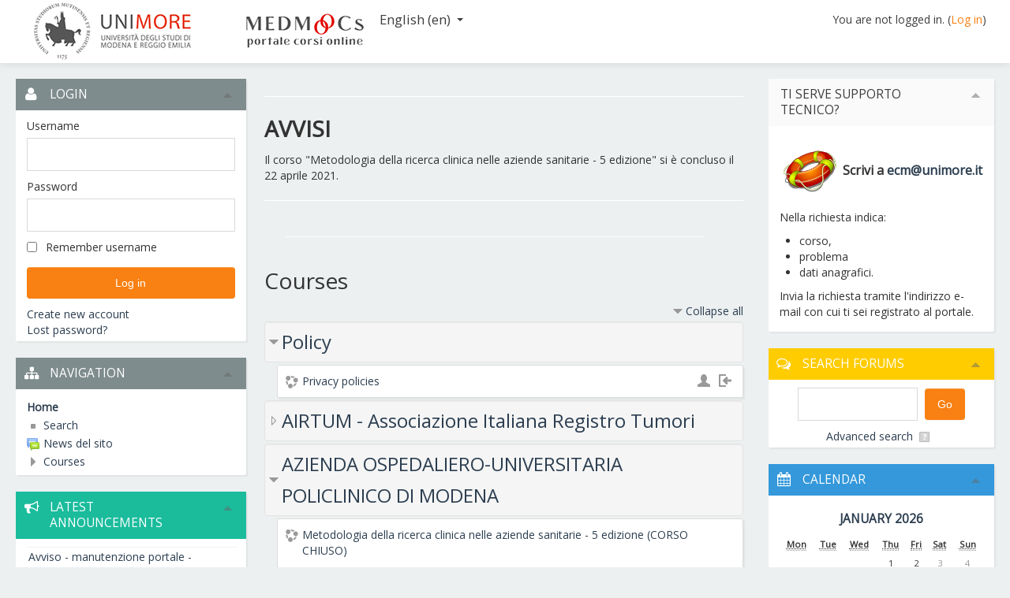

--- FILE ---
content_type: text/html; charset=utf-8
request_url: https://formazione.medmoocs.it/?lang=en
body_size: 11602
content:
<!DOCTYPE html>
<html  dir="ltr" lang="en" xml:lang="en">
<head>
    <title>Medmoocs</title>
    <link rel="shortcut icon" href="https://formazione.medmoocs.it/theme/image.php/aardvark/theme/1617599182/favicon" />
	<link rel="apple-touch-icon-precomposed" href="https://formazione.medmoocs.it/theme/image.php/aardvark/theme/1617599182/apple-touch-icon" />
	<meta http-equiv="Content-Type" content="text/html; charset=utf-8" />
<meta name="keywords" content="moodle, Medmoocs" />
<link rel="stylesheet" type="text/css" href="https://formazione.medmoocs.it/theme/yui_combo.php?rollup/3.17.2/yui-moodlesimple-min.css" /><script id="firstthemesheet" type="text/css">/** Required in order to fix style inclusion problems in IE with YUI **/</script><link rel="stylesheet" type="text/css" href="https://formazione.medmoocs.it/theme/styles.php/aardvark/1617599182_1/all" />
<script type="text/javascript">
//<![CDATA[
var M = {}; M.yui = {};
M.pageloadstarttime = new Date();
M.cfg = {"wwwroot":"https:\/\/formazione.medmoocs.it","sesskey":"LD7rWBjtqY","themerev":"1617599182","slasharguments":1,"theme":"aardvark","iconsystemmodule":"core\/icon_system_standard","jsrev":"1617599182","admin":"admin","svgicons":true,"usertimezone":"Europe\/Rome","contextid":2};var yui1ConfigFn = function(me) {if(/-skin|reset|fonts|grids|base/.test(me.name)){me.type='css';me.path=me.path.replace(/\.js/,'.css');me.path=me.path.replace(/\/yui2-skin/,'/assets/skins/sam/yui2-skin')}};
var yui2ConfigFn = function(me) {var parts=me.name.replace(/^moodle-/,'').split('-'),component=parts.shift(),module=parts[0],min='-min';if(/-(skin|core)$/.test(me.name)){parts.pop();me.type='css';min=''}
if(module){var filename=parts.join('-');me.path=component+'/'+module+'/'+filename+min+'.'+me.type}else{me.path=component+'/'+component+'.'+me.type}};
YUI_config = {"debug":false,"base":"https:\/\/formazione.medmoocs.it\/lib\/yuilib\/3.17.2\/","comboBase":"https:\/\/formazione.medmoocs.it\/theme\/yui_combo.php?","combine":true,"filter":null,"insertBefore":"firstthemesheet","groups":{"yui2":{"base":"https:\/\/formazione.medmoocs.it\/lib\/yuilib\/2in3\/2.9.0\/build\/","comboBase":"https:\/\/formazione.medmoocs.it\/theme\/yui_combo.php?","combine":true,"ext":false,"root":"2in3\/2.9.0\/build\/","patterns":{"yui2-":{"group":"yui2","configFn":yui1ConfigFn}}},"moodle":{"name":"moodle","base":"https:\/\/formazione.medmoocs.it\/theme\/yui_combo.php?m\/1617599182\/","combine":true,"comboBase":"https:\/\/formazione.medmoocs.it\/theme\/yui_combo.php?","ext":false,"root":"m\/1617599182\/","patterns":{"moodle-":{"group":"moodle","configFn":yui2ConfigFn}},"filter":null,"modules":{"moodle-core-maintenancemodetimer":{"requires":["base","node"]},"moodle-core-languninstallconfirm":{"requires":["base","node","moodle-core-notification-confirm","moodle-core-notification-alert"]},"moodle-core-notification":{"requires":["moodle-core-notification-dialogue","moodle-core-notification-alert","moodle-core-notification-confirm","moodle-core-notification-exception","moodle-core-notification-ajaxexception"]},"moodle-core-notification-dialogue":{"requires":["base","node","panel","escape","event-key","dd-plugin","moodle-core-widget-focusafterclose","moodle-core-lockscroll"]},"moodle-core-notification-alert":{"requires":["moodle-core-notification-dialogue"]},"moodle-core-notification-confirm":{"requires":["moodle-core-notification-dialogue"]},"moodle-core-notification-exception":{"requires":["moodle-core-notification-dialogue"]},"moodle-core-notification-ajaxexception":{"requires":["moodle-core-notification-dialogue"]},"moodle-core-checknet":{"requires":["base-base","moodle-core-notification-alert","io-base"]},"moodle-core-lockscroll":{"requires":["plugin","base-build"]},"moodle-core-dragdrop":{"requires":["base","node","io","dom","dd","event-key","event-focus","moodle-core-notification"]},"moodle-core-chooserdialogue":{"requires":["base","panel","moodle-core-notification"]},"moodle-core-blocks":{"requires":["base","node","io","dom","dd","dd-scroll","moodle-core-dragdrop","moodle-core-notification"]},"moodle-core-actionmenu":{"requires":["base","event","node-event-simulate"]},"moodle-core-event":{"requires":["event-custom"]},"moodle-core-handlebars":{"condition":{"trigger":"handlebars","when":"after"}},"moodle-core-formchangechecker":{"requires":["base","event-focus","moodle-core-event"]},"moodle-core-popuphelp":{"requires":["moodle-core-tooltip"]},"moodle-core-tooltip":{"requires":["base","node","io-base","moodle-core-notification-dialogue","json-parse","widget-position","widget-position-align","event-outside","cache-base"]},"moodle-core-dock":{"requires":["base","node","event-custom","event-mouseenter","event-resize","escape","moodle-core-dock-loader","moodle-core-event"]},"moodle-core-dock-loader":{"requires":["escape"]},"moodle-core_availability-form":{"requires":["base","node","event","event-delegate","panel","moodle-core-notification-dialogue","json"]},"moodle-backup-confirmcancel":{"requires":["node","node-event-simulate","moodle-core-notification-confirm"]},"moodle-backup-backupselectall":{"requires":["node","event","node-event-simulate","anim"]},"moodle-course-management":{"requires":["base","node","io-base","moodle-core-notification-exception","json-parse","dd-constrain","dd-proxy","dd-drop","dd-delegate","node-event-delegate"]},"moodle-course-categoryexpander":{"requires":["node","event-key"]},"moodle-course-dragdrop":{"requires":["base","node","io","dom","dd","dd-scroll","moodle-core-dragdrop","moodle-core-notification","moodle-course-coursebase","moodle-course-util"]},"moodle-course-util":{"requires":["node"],"use":["moodle-course-util-base"],"submodules":{"moodle-course-util-base":{},"moodle-course-util-section":{"requires":["node","moodle-course-util-base"]},"moodle-course-util-cm":{"requires":["node","moodle-course-util-base"]}}},"moodle-course-formatchooser":{"requires":["base","node","node-event-simulate"]},"moodle-course-modchooser":{"requires":["moodle-core-chooserdialogue","moodle-course-coursebase"]},"moodle-form-showadvanced":{"requires":["node","base","selector-css3"]},"moodle-form-dateselector":{"requires":["base","node","overlay","calendar"]},"moodle-form-passwordunmask":{"requires":[]},"moodle-form-shortforms":{"requires":["node","base","selector-css3","moodle-core-event"]},"moodle-question-searchform":{"requires":["base","node"]},"moodle-question-chooser":{"requires":["moodle-core-chooserdialogue"]},"moodle-question-qbankmanager":{"requires":["node","selector-css3"]},"moodle-question-preview":{"requires":["base","dom","event-delegate","event-key","core_question_engine"]},"moodle-availability_completion-form":{"requires":["base","node","event","moodle-core_availability-form"]},"moodle-availability_date-form":{"requires":["base","node","event","io","moodle-core_availability-form"]},"moodle-availability_grade-form":{"requires":["base","node","event","moodle-core_availability-form"]},"moodle-availability_group-form":{"requires":["base","node","event","moodle-core_availability-form"]},"moodle-availability_grouping-form":{"requires":["base","node","event","moodle-core_availability-form"]},"moodle-availability_profile-form":{"requires":["base","node","event","moodle-core_availability-form"]},"moodle-qtype_ddimageortext-form":{"requires":["moodle-qtype_ddimageortext-dd","form_filepicker"]},"moodle-qtype_ddimageortext-dd":{"requires":["node","dd","dd-drop","dd-constrain"]},"moodle-qtype_ddmarker-form":{"requires":["moodle-qtype_ddmarker-dd","form_filepicker","graphics","escape"]},"moodle-qtype_ddmarker-dd":{"requires":["node","event-resize","dd","dd-drop","dd-constrain","graphics"]},"moodle-qtype_ddwtos-dd":{"requires":["node","dd","dd-drop","dd-constrain"]},"moodle-mod_assign-history":{"requires":["node","transition"]},"moodle-mod_customcert-rearrange":{"requires":["dd-delegate","dd-drag"]},"moodle-mod_forum-subscriptiontoggle":{"requires":["base-base","io-base"]},"moodle-mod_quiz-randomquestion":{"requires":["base","event","node","io","moodle-core-notification-dialogue"]},"moodle-mod_quiz-autosave":{"requires":["base","node","event","event-valuechange","node-event-delegate","io-form"]},"moodle-mod_quiz-quizquestionbank":{"requires":["base","event","node","io","io-form","yui-later","moodle-question-qbankmanager","moodle-core-notification-dialogue"]},"moodle-mod_quiz-dragdrop":{"requires":["base","node","io","dom","dd","dd-scroll","moodle-core-dragdrop","moodle-core-notification","moodle-mod_quiz-quizbase","moodle-mod_quiz-util-base","moodle-mod_quiz-util-page","moodle-mod_quiz-util-slot","moodle-course-util"]},"moodle-mod_quiz-modform":{"requires":["base","node","event"]},"moodle-mod_quiz-repaginate":{"requires":["base","event","node","io","moodle-core-notification-dialogue"]},"moodle-mod_quiz-quizbase":{"requires":["base","node"]},"moodle-mod_quiz-util":{"requires":["node","moodle-core-actionmenu"],"use":["moodle-mod_quiz-util-base"],"submodules":{"moodle-mod_quiz-util-base":{},"moodle-mod_quiz-util-slot":{"requires":["node","moodle-mod_quiz-util-base"]},"moodle-mod_quiz-util-page":{"requires":["node","moodle-mod_quiz-util-base"]}}},"moodle-mod_quiz-toolboxes":{"requires":["base","node","event","event-key","io","moodle-mod_quiz-quizbase","moodle-mod_quiz-util-slot","moodle-core-notification-ajaxexception"]},"moodle-mod_quiz-questionchooser":{"requires":["moodle-core-chooserdialogue","moodle-mod_quiz-util","querystring-parse"]},"moodle-message_airnotifier-toolboxes":{"requires":["base","node","io"]},"moodle-filter_glossary-autolinker":{"requires":["base","node","io-base","json-parse","event-delegate","overlay","moodle-core-event","moodle-core-notification-alert","moodle-core-notification-exception","moodle-core-notification-ajaxexception"]},"moodle-filter_mathjaxloader-loader":{"requires":["moodle-core-event"]},"moodle-editor_atto-rangy":{"requires":[]},"moodle-editor_atto-editor":{"requires":["node","transition","io","overlay","escape","event","event-simulate","event-custom","node-event-html5","node-event-simulate","yui-throttle","moodle-core-notification-dialogue","moodle-core-notification-confirm","moodle-editor_atto-rangy","handlebars","timers","querystring-stringify"]},"moodle-editor_atto-plugin":{"requires":["node","base","escape","event","event-outside","handlebars","event-custom","timers","moodle-editor_atto-menu"]},"moodle-editor_atto-menu":{"requires":["moodle-core-notification-dialogue","node","event","event-custom"]},"moodle-report_eventlist-eventfilter":{"requires":["base","event","node","node-event-delegate","datatable","autocomplete","autocomplete-filters"]},"moodle-report_loglive-fetchlogs":{"requires":["base","event","node","io","node-event-delegate"]},"moodle-gradereport_grader-gradereporttable":{"requires":["base","node","event","handlebars","overlay","event-hover"]},"moodle-gradereport_history-userselector":{"requires":["escape","event-delegate","event-key","handlebars","io-base","json-parse","moodle-core-notification-dialogue"]},"moodle-tool_capability-search":{"requires":["base","node"]},"moodle-tool_lp-dragdrop-reorder":{"requires":["moodle-core-dragdrop"]},"moodle-tool_monitor-dropdown":{"requires":["base","event","node"]},"moodle-assignfeedback_editpdf-editor":{"requires":["base","event","node","io","graphics","json","event-move","event-resize","transition","querystring-stringify-simple","moodle-core-notification-dialog","moodle-core-notification-alert","moodle-core-notification-exception","moodle-core-notification-ajaxexception"]},"moodle-atto_accessibilitychecker-button":{"requires":["color-base","moodle-editor_atto-plugin"]},"moodle-atto_accessibilityhelper-button":{"requires":["moodle-editor_atto-plugin"]},"moodle-atto_align-button":{"requires":["moodle-editor_atto-plugin"]},"moodle-atto_bold-button":{"requires":["moodle-editor_atto-plugin"]},"moodle-atto_charmap-button":{"requires":["moodle-editor_atto-plugin"]},"moodle-atto_clear-button":{"requires":["moodle-editor_atto-plugin"]},"moodle-atto_collapse-button":{"requires":["moodle-editor_atto-plugin"]},"moodle-atto_emoticon-button":{"requires":["moodle-editor_atto-plugin"]},"moodle-atto_equation-button":{"requires":["moodle-editor_atto-plugin","moodle-core-event","io","event-valuechange","tabview","array-extras"]},"moodle-atto_html-button":{"requires":["moodle-editor_atto-plugin","event-valuechange"]},"moodle-atto_image-button":{"requires":["moodle-editor_atto-plugin"]},"moodle-atto_indent-button":{"requires":["moodle-editor_atto-plugin"]},"moodle-atto_italic-button":{"requires":["moodle-editor_atto-plugin"]},"moodle-atto_link-button":{"requires":["moodle-editor_atto-plugin"]},"moodle-atto_managefiles-button":{"requires":["moodle-editor_atto-plugin"]},"moodle-atto_managefiles-usedfiles":{"requires":["node","escape"]},"moodle-atto_media-button":{"requires":["moodle-editor_atto-plugin","moodle-form-shortforms"]},"moodle-atto_noautolink-button":{"requires":["moodle-editor_atto-plugin"]},"moodle-atto_orderedlist-button":{"requires":["moodle-editor_atto-plugin"]},"moodle-atto_rtl-button":{"requires":["moodle-editor_atto-plugin"]},"moodle-atto_strike-button":{"requires":["moodle-editor_atto-plugin"]},"moodle-atto_subscript-button":{"requires":["moodle-editor_atto-plugin"]},"moodle-atto_superscript-button":{"requires":["moodle-editor_atto-plugin"]},"moodle-atto_table-button":{"requires":["moodle-editor_atto-plugin","moodle-editor_atto-menu","event","event-valuechange"]},"moodle-atto_title-button":{"requires":["moodle-editor_atto-plugin"]},"moodle-atto_underline-button":{"requires":["moodle-editor_atto-plugin"]},"moodle-atto_undo-button":{"requires":["moodle-editor_atto-plugin"]},"moodle-atto_unorderedlist-button":{"requires":["moodle-editor_atto-plugin"]}}},"gallery":{"name":"gallery","base":"https:\/\/formazione.medmoocs.it\/lib\/yuilib\/gallery\/","combine":true,"comboBase":"https:\/\/formazione.medmoocs.it\/theme\/yui_combo.php?","ext":false,"root":"gallery\/1617599182\/","patterns":{"gallery-":{"group":"gallery"}}}},"modules":{"core_filepicker":{"name":"core_filepicker","fullpath":"https:\/\/formazione.medmoocs.it\/lib\/javascript.php\/1617599182\/repository\/filepicker.js","requires":["base","node","node-event-simulate","json","async-queue","io-base","io-upload-iframe","io-form","yui2-treeview","panel","cookie","datatable","datatable-sort","resize-plugin","dd-plugin","escape","moodle-core_filepicker","moodle-core-notification-dialogue"]},"core_comment":{"name":"core_comment","fullpath":"https:\/\/formazione.medmoocs.it\/lib\/javascript.php\/1617599182\/comment\/comment.js","requires":["base","io-base","node","json","yui2-animation","overlay","escape"]},"mathjax":{"name":"mathjax","fullpath":"https:\/\/cdnjs.cloudflare.com\/ajax\/libs\/mathjax\/2.7.2\/MathJax.js?delayStartupUntil=configured"}}};
M.yui.loader = {modules: {}};

//]]>
</script>
    <meta name="viewport" content="width=device-width, initial-scale=1.0">
		    <!-- Google web fonts -->
<link href='//fonts.googleapis.com/css?family=Open+Sans' rel='stylesheet' type='text/css' /> 
    <link href="//maxcdn.bootstrapcdn.com/font-awesome/4.2.0/css/font-awesome.min.css" rel="stylesheet" type='text/css' />
</head>


<body  id="page-site-index" class="format-site course path-site safari dir-ltr lang-en yui-skin-sam yui3-skin-sam formazione-medmoocs-it pagelayout-frontpage course-1 context-2 notloggedin has-region-side-pre used-region-side-pre has-region-side-post used-region-side-post layout-option-nonavbar">

<div class="skiplinks">
    <a href="#maincontent" class="skip">Skip to main content</a>
</div><script type="text/javascript" src="https://formazione.medmoocs.it/theme/yui_combo.php?rollup/3.17.2/yui-moodlesimple-min.js"></script><script type="text/javascript" src="https://formazione.medmoocs.it/lib/javascript.php/1617599182/lib/javascript-static.js"></script>
<script type="text/javascript">
//<![CDATA[
document.body.className += ' jsenabled';
//]]>
</script>



<header role="banner" class="navbar navbar-fixed-top">
    <nav role="navigation" class="navbar-inner">
        <div class="container-fluid" >
		<div class="logo">
            <a href="https://formazione.medmoocs.it"> 
			
			 <img src="https://formazione.medmoocs.it/medmoocs.png" class="logo" /> 
 </div>
             <a class="btn btn-navbar" data-toggle="collapse" data-target=".navbar-responsive-collapse">
			    <span class="icon-bar"></span>
                <span class="icon-bar"></span>
                <span class="icon-bar"></span>
            </a>
            <div class="usermenu"><span class="login">You are not logged in. (<a href="https://formazione.medmoocs.it/login/index.php">Log in</a>)</span></div>            <div class="nav-collapse collapse navbar-responsive-collapse">
                <ul class="nav"><li class="dropdown langmenu"><a href="" class="dropdown-toggle" data-toggle="dropdown" title="Language">English ‎(en)‎<b class="caret"></b></a><ul class="dropdown-menu"><li><a title="English ‎(en)‎" href="https://formazione.medmoocs.it/?lang=en">English ‎(en)‎</a></li><li><a title="Italiano ‎(it)‎" href="https://formazione.medmoocs.it/?lang=it">Italiano ‎(it)‎</a></li></ul></ul>                <ul class="nav pull-right">
                    <li></li>
                </ul>
            </div>
        </div>
    </nav>
 
	</header>



<div class="container-fluid clearfix">

    		</div>
<div id="page" class="container-fluid clearfix">
    <div id="page-content" class="row-fluid">
        <div id="region-bs-main-and-pre" class="span9">
            <div class="row-fluid">
                <section id="region-main" class="span8 pull-right">
                    <span class="notifications" id="user-notifications"></span><div role="main"><span id="maincontent"></span><div class="box generalbox sitetopic"><div class="no-overflow"><hr />
<h2><strong>AVVISI</strong></h2>
<p>Il corso "Metodologia della ricerca clinica nelle aziende sanitarie - 5 edizione" si è concluso il 22 aprile 2021.</p>
<hr /></div><ul class="section img-text"><li class="activity label modtype_label " id="module-323"><div><div class="mod-indent-outer"><div class="mod-indent"></div><div><div class="contentwithoutlink "><div class="no-overflow"><div class="no-overflow"><hr />
<p style="text-align: center;"><strong><span style="font-size: large;"></span></strong></p></div></div></div></div></div></div></li></ul></div><a class="skip skip-block" href="#skipcourses">Skip courses</a><div id="frontpage-category-combo"><h2>Courses</h2><div class="course_category_tree clearfix "><div class="collapsible-actions"><a class="collapseexpand collapse-all" href="#">Collapse all</a></div><div class="content"><div class="subcategories"><div class="category loaded with_children" data-categoryid="4" data-depth="1" data-showcourses="10" data-type="0"><div class="info"><h3 class="categoryname"><a href="https://formazione.medmoocs.it/course/index.php?categoryid=4">Policy</a></h3></div><div class="content"><div class="courses frontpage-category-combo"><div class="coursebox clearfix odd first last collapsed" data-courseid="8" data-type="1"><div class="info"><div class="coursename"><a class="" href="https://formazione.medmoocs.it/course/view.php?id=8">Privacy policies</a></div><div class="moreinfo"></div><div class="enrolmenticons"><img class="icon " alt="Guest access" title="Guest access" src="https://formazione.medmoocs.it/theme/image.php/aardvark/enrol_guest/1617599182/withoutpassword" /><img class="icon " alt="Self enrolment" title="Self enrolment" src="https://formazione.medmoocs.it/theme/image.php/aardvark/enrol_self/1617599182/withoutkey" /></div></div><div class="content"></div></div></div></div></div><div class="category loaded" data-categoryid="2" data-depth="1" data-showcourses="10" data-type="0"><div class="info"><h3 class="categoryname"><a href="https://formazione.medmoocs.it/course/index.php?categoryid=2">AIRTUM - Associazione Italiana Registro Tumori</a></h3></div><div class="content"></div></div><div class="category loaded with_children" data-categoryid="3" data-depth="1" data-showcourses="10" data-type="0"><div class="info"><h3 class="categoryname"><a href="https://formazione.medmoocs.it/course/index.php?categoryid=3">AZIENDA OSPEDALIERO-UNIVERSITARIA POLICLINICO DI MODENA</a></h3></div><div class="content"><div class="courses "><div class="coursebox clearfix odd first last collapsed" data-courseid="12" data-type="1"><div class="info"><div class="coursename"><a class="" href="https://formazione.medmoocs.it/course/view.php?id=12">Metodologia della ricerca clinica nelle aziende sanitarie - 5 edizione (CORSO CHIUSO)</a></div><div class="moreinfo"><a title="Summary" href="https://formazione.medmoocs.it/course/info.php?id=12"><img class="icon " alt="Summary" title="Summary" src="https://formazione.medmoocs.it/theme/image.php/aardvark/core/1617599182/i/info" /></a></div></div><div class="content"></div></div></div></div></div></div></div></div></div><span class="skip-block-to" id="skipcourses"></span><br /><div class="box mdl-align"><form id="coursesearch" action="https://formazione.medmoocs.it/course/search.php" method="get"><fieldset class="coursesearchbox invisiblefieldset"><label for="shortsearchbox">Search courses: </label><input type="text" id="shortsearchbox" size="12" name="search" value="" /><input type="submit" value="Go" /></fieldset></form></div><br /></div>                </section>
                <aside id="block-region-side-pre" class="span4 desktop-first-column block-region" data-blockregion="side-pre" data-droptarget="1"><a class="skip skip-block" id="fsb-1" href="#sb-1">Skip Login</a><div id="inst31" class="block_login  block" role="complementary" data-block="login" data-instanceid="31" aria-labelledby="instance-31-header"><div class="header"><div class="title"><div class="block_action"></div><h2 id="instance-31-header">Login</h2></div></div><div class="content">
<form class="loginform" id="login" method="post" action="https://formazione.medmoocs.it/login/index.php"><div class="form-group"><label for="login_username">Username</label><input type="text" name="username" id="login_username" class="form-control" value="" /></div><div class="form-group"><label for="login_password">Password</label><input type="password" name="password" id="login_password" class="form-control" value="" /></div><div class="form-check"><label class="form-check-label"><input type="checkbox" name="rememberusername" id="rememberusername"
                        class="form-check-input" value="1" /> Remember username</label></div><div class="form-group"><input type="submit" class="btn btn-primary btn-block" value="Log in" /></div></form>
<div><a href="https://formazione.medmoocs.it/login/signup.php">Create new account</a></div><div><a href="https://formazione.medmoocs.it/login/forgot_password.php">Lost password?</a></div></div></div><span class="skip-block-to" id="sb-1"></span><a class="skip skip-block" id="fsb-2" href="#sb-2">Skip Navigation</a><div id="inst4" class="block_navigation  block" role="navigation" data-block="navigation" data-instanceid="4" aria-labelledby="instance-4-header"><div class="header"><div class="title"><div class="block_action"></div><h2 id="instance-4-header">Navigation</h2></div></div><div class="content"><ul class="block_tree list" role="tree" data-ajax-loader="block_navigation/nav_loader"><li class="type_unknown depth_1 contains_branch current_branch" aria-labelledby="label_1_1"><p class="tree_item branch active_tree_node canexpand navigation_node" role="treeitem" aria-expanded="true" aria-owns="random6972255d6cee71_group" data-collapsible="false"><a tabindex="-1" id="label_1_1" href="https://formazione.medmoocs.it/">Home</a></p><ul id="random6972255d6cee71_group" role="group"><li class="type_setting depth_2 item_with_icon" aria-labelledby="label_2_3"><p class="tree_item hasicon" role="treeitem"><a tabindex="-1" id="label_2_3" href="https://formazione.medmoocs.it/search/index.php"><img class="icon navicon" alt="" src="https://formazione.medmoocs.it/theme/image.php/aardvark/core/1617599182/i/navigationitem" /><span class="item-content-wrap">Search</span></a></p></li><li class="type_activity depth_2 item_with_icon" aria-labelledby="label_2_4"><p class="tree_item hasicon" role="treeitem"><a tabindex="-1" id="label_2_4" title="Forum" href="https://formazione.medmoocs.it/mod/forum/view.php?id=71"><img class="icon navicon" alt="Forum" title="Forum" src="https://formazione.medmoocs.it/theme/image.php/aardvark/forum/1617599182/icon" /><span class="item-content-wrap">News del sito</span></a></p></li><li class="type_system depth_2 contains_branch" aria-labelledby="label_2_6"><p class="tree_item branch" role="treeitem" id="expandable_branch_0_courses" aria-expanded="false" data-requires-ajax="true" data-loaded="false" data-node-id="expandable_branch_0_courses" data-node-key="courses" data-node-type="0"><a tabindex="-1" id="label_2_6" href="https://formazione.medmoocs.it/course/index.php">Courses</a></p></li></ul></li></ul></div></div><span class="skip-block-to" id="sb-2"></span><a class="skip skip-block" id="fsb-3" href="#sb-3">Skip Latest announcements</a><div id="inst30" class="block_news_items  block" role="complementary" data-block="news_items" data-instanceid="30" aria-labelledby="instance-30-header"><div class="header"><div class="title"><div class="block_action"></div><h2 id="instance-30-header">Latest announcements</h2></div></div><div class="content">
<ul class='unlist'>
<li class="post"><div class="head clearfix"><div class="date">28 Apr, 16:34</div><div class="name">Amministratore Utente</div></div><div class="info"><a href="https://formazione.medmoocs.it/mod/forum/discuss.php?d=360">Avviso - manutenzione portale - 28/04/2020 - ore 19.00</a></div></li>
<li class="post"><div class="head clearfix"><div class="date">14 Dec, 16:11</div><div class="name">Amministratore Utente</div></div><div class="info"><a href="https://formazione.medmoocs.it/mod/forum/discuss.php?d=263">Chiusura Dipartimento e sospensione attività didattiche</a></div></li>
<li class="post"><div class="head clearfix"><div class="date">14 Dec, 11:35</div><div class="name">Amministratore Utente</div></div><div class="info"><a href="https://formazione.medmoocs.it/mod/forum/discuss.php?d=176">15/12/2017: FERMO SERVIZI</a></div></li>
<li class="post"><div class="head clearfix"><div class="date">1 Jul, 11:26</div><div class="name">Amministratore Utente</div></div><div class="info"><a href="https://formazione.medmoocs.it/mod/forum/discuss.php?d=1">Malfunzionamenti DNS</a></div></li>
</ul>
<div class="footer"><a href="https://formazione.medmoocs.it/mod/forum/view.php?f=7">Older topics</a> ...</div></div></div><span class="skip-block-to" id="sb-3"></span></aside>            </div>
        </div>
        <aside id="block-region-side-post" class="span3 block-region" data-blockregion="side-post" data-droptarget="1"><a class="skip skip-block" id="fsb-5" href="#sb-5">Skip Ti serve supporto tecnico?</a><div id="inst2199" class="block_html  block" role="complementary" data-block="html" data-instanceid="2199" aria-labelledby="instance-2199-header"><div class="header"><div class="title"><div class="block_action"></div><h2 id="instance-2199-header">Ti serve supporto tecnico?</h2></div></div><div class="content"><div class="no-overflow"><h5><img src="https://formazione.medmoocs.it/pluginfile.php/12857/block_html/content/support.png" alt="support" width="70" height="70" style="margin: 3px;" /> <strong>Scrivi a <a href="mailto:ecm@unimore.it">ecm@unimore.it</a></strong></h5>
<p>Nella richiesta indica:</p>
<ul>
<li>corso, </li>
<li>problema</li>
<li>dati anagrafici.</li>
</ul>
<p>Invia la richiesta tramite l'indirizzo e-mail con cui ti sei registrato al portale.</p></div></div></div><span class="skip-block-to" id="sb-5"></span><a class="skip skip-block" id="fsb-6" href="#sb-6">Skip Search forums</a><div id="inst3463" class="block_search_forums  block" role="search" data-block="search_forums" data-instanceid="3463" aria-labelledby="instance-3463-header"><div class="header"><div class="title"><div class="block_action"></div><h2 id="instance-3463-header">Search forums</h2></div></div><div class="content"><div class="searchform">
    <form action="https://formazione.medmoocs.it/mod/forum/search.php" style="display: inline;">
        <fieldset class="invisiblefieldset">
            <legend class="accesshide">Search</legend>
            <input type="hidden" name="id" value="1">
            <label class="accesshide" for="searchform_search">Search</label>
            <input id="searchform_search" name="search" type="text" size="16">
            <button id="searchform_button" type="submit" title="Search">Go</button><br>
            <a href="https://formazione.medmoocs.it/mod/forum/search.php?id=1">Advanced search</a>
                <span class="helptooltip">
                    <a href="https://formazione.medmoocs.it/help.php?component=core&amp;identifier=search&amp;lang=en" title="Help with Search" aria-haspopup="true" target="_blank"><img class="icon iconhelp" alt="Help with Search" title="Help with Search" src="https://formazione.medmoocs.it/theme/image.php/aardvark/core/1617599182/help" />
</a>
                </span>
        </fieldset>
    </form>
</div></div></div><span class="skip-block-to" id="sb-6"></span><a class="skip skip-block" id="fsb-8" href="#sb-8">Skip Calendar</a><div id="inst7187" class="block_calendar_month  block" role="complementary" data-block="calendar_month" data-instanceid="7187" aria-labelledby="instance-7187-header"><div class="header"><div class="title"><div class="block_action"></div><h2 id="instance-7187-header">Calendar</h2></div></div><div class="content"><div id="calendar-month-2026-January-6972255d97d2a6972255d6cee74"  data-template="core_calendar/month_mini"  data-includenavigation="false">
    <div id="month-mini-2026-January-6972255d97d2a6972255d6cee74" class="calendarwrapper" data-courseid="1" data-categoryid="0" data-month="1" data-year="2026" data-view="month">
        <span class="overlay-icon-container hidden" data-region="overlay-icon-container">
            <span class="loading-icon"><img class="icon " alt="Loading" title="Loading" src="https://formazione.medmoocs.it/theme/image.php/aardvark/core/1617599182/y/loading" /></span>
        </span>
        <table class="minicalendar calendartable">
            <caption class="calendar-controls">
                    <h3>
                        <a href="https://formazione.medmoocs.it/calendar/view.php?view=month&time=1769088349" title="This month">January 2026</a>
                    </h3>
            </caption>
            <thead>
              <tr>
                    <th class="header text-xs-center" scope="col">
                        <abbr title="Monday">Mon</abbr>
                    </th>
                    <th class="header text-xs-center" scope="col">
                        <abbr title="Tuesday">Tue</abbr>
                    </th>
                    <th class="header text-xs-center" scope="col">
                        <abbr title="Wednesday">Wed</abbr>
                    </th>
                    <th class="header text-xs-center" scope="col">
                        <abbr title="Thursday">Thu</abbr>
                    </th>
                    <th class="header text-xs-center" scope="col">
                        <abbr title="Friday">Fri</abbr>
                    </th>
                    <th class="header text-xs-center" scope="col">
                        <abbr title="Saturday">Sat</abbr>
                    </th>
                    <th class="header text-xs-center" scope="col">
                        <abbr title="Sunday">Sun</abbr>
                    </th>
                </tr>
            </thead>
            <tbody>
                <tr data-region="month-view-week">
                        <td class="dayblank">&nbsp;</td>
                        <td class="dayblank">&nbsp;</td>
                        <td class="dayblank">&nbsp;</td>
                        <td class="day text-center" data-day-timestamp="1767222000">
                                1
                            </td>
                        <td class="day text-center" data-day-timestamp="1767308400">
                                2
                            </td>
                        <td class="day text-center weekend" data-day-timestamp="1767394800">
                                3
                            </td>
                        <td class="day text-center weekend" data-day-timestamp="1767481200">
                                4
                            </td>
                </tr>
                <tr data-region="month-view-week">
                        <td class="day text-center" data-day-timestamp="1767567600">
                                5
                            </td>
                        <td class="day text-center" data-day-timestamp="1767654000">
                                6
                            </td>
                        <td class="day text-center" data-day-timestamp="1767740400">
                                7
                            </td>
                        <td class="day text-center" data-day-timestamp="1767826800">
                                8
                            </td>
                        <td class="day text-center" data-day-timestamp="1767913200">
                                9
                            </td>
                        <td class="day text-center weekend" data-day-timestamp="1767999600">
                                10
                            </td>
                        <td class="day text-center weekend" data-day-timestamp="1768086000">
                                11
                            </td>
                </tr>
                <tr data-region="month-view-week">
                        <td class="day text-center" data-day-timestamp="1768172400">
                                12
                            </td>
                        <td class="day text-center" data-day-timestamp="1768258800">
                                13
                            </td>
                        <td class="day text-center" data-day-timestamp="1768345200">
                                14
                            </td>
                        <td class="day text-center" data-day-timestamp="1768431600">
                                15
                            </td>
                        <td class="day text-center" data-day-timestamp="1768518000">
                                16
                            </td>
                        <td class="day text-center weekend" data-day-timestamp="1768604400">
                                17
                            </td>
                        <td class="day text-center weekend" data-day-timestamp="1768690800">
                                18
                            </td>
                </tr>
                <tr data-region="month-view-week">
                        <td class="day text-center" data-day-timestamp="1768777200">
                                19
                            </td>
                        <td class="day text-center" data-day-timestamp="1768863600">
                                20
                            </td>
                        <td class="day text-center" data-day-timestamp="1768950000">
                                21
                            </td>
                        <td class="day text-center today" data-day-timestamp="1769036400">
                                    <a  href="https://formazione.medmoocs.it/calendar/view.php?view=month&amp;time=1769088349" id="calendar-day-popover-link-1-2026-21-6972255d97d2a6972255d6cee74" data-container="body" data-toggle="popover" data-html="true" data-trigger="hover" data-placement="top" data-title="Today Thursday, 22 January" data-alternate="No events">22</a>
    <div class="hidden">
        
    </div>
                            </td>
                        <td class="day text-center" data-day-timestamp="1769122800">
                                23
                            </td>
                        <td class="day text-center weekend" data-day-timestamp="1769209200">
                                24
                            </td>
                        <td class="day text-center weekend" data-day-timestamp="1769295600">
                                25
                            </td>
                </tr>
                <tr data-region="month-view-week">
                        <td class="day text-center" data-day-timestamp="1769382000">
                                26
                            </td>
                        <td class="day text-center" data-day-timestamp="1769468400">
                                27
                            </td>
                        <td class="day text-center" data-day-timestamp="1769554800">
                                28
                            </td>
                        <td class="day text-center" data-day-timestamp="1769641200">
                                29
                            </td>
                        <td class="day text-center" data-day-timestamp="1769727600">
                                30
                            </td>
                        <td class="day text-center weekend" data-day-timestamp="1769814000">
                                31
                            </td>
                        <td class="dayblank">&nbsp;</td>
                </tr>
            </tbody>
        </table>
    </div>
</div></div></div><span class="skip-block-to" id="sb-8"></span></aside>    </div>
</div>
    <footer id="page-footer">
       	<div class="row-fluid">
    	<!-- Widget 1 -->
    	<div class="span4">
    		<div id="footer-left" class="block-region">
    			<div class="region-content">
       			 <div class="logininfo">You are not logged in. (<a href="https://formazione.medmoocs.it/login/index.php">Log in</a>)</div><p class="helplink"></p>        		</div>
        	</div>
    	</div>

    	<!-- widget 2 -->
    	<div class="span4">
    		<div id="footer-middle" class="block-region">
    			<div class="region-content">
        <h6 style="text-align: center;"><span style="color: #333300;">Per info e supporto tecnico: <span style="text-decoration: underline; color: #0000ff;"><a href="mailto:ecm@unimore.it"><span style="color: #0000ff; text-decoration: underline;">ecm@unimore.it</span></a></span></span></h6>
<h6><br /><span style="color: #333300;">Registrandosi accetta i termini d'uso e le <span style="color: #0000ff;"><a href="http://formazione.medmoocs.it/mod/page/view.php?id=688"><span style="color: #0000ff;">informazioni per gli utenti</span></a></span> e il <span style="color: #0000ff;"><a href="http://formazione.medmoocs.it/mod/page/view.php?id=687"><span style="color: #0000ff;">trattamento dei dati personali</span></a></span>.</span><span style="color: #0000ff;"><span><br /></span></span></h6>        		</div>
        	</div>
    	</div>

    	<!-- Widget 3 -->
    	<div class="span4">
    		<div id="footer-right" class="block-region">
    			<div class="region-content">
				

				       			
								
								
				
				
															
								
								
								
								
				<a href="https://www.facebook.com/centroedunova/ "><span class="footer-icon facebook"><i class="fa fa-facebook"></i></span></a> 				
				<a href="http://www.edunova.it/ "><span class="footer-icon website"><i class="fa fa-globe"></i></span></a> 				
				
				
				
				
				
        		</div>
        	</div>
    	</div>
	</div>

	<div class="footerlinks">
	<p>
	
	<a href="http://moodle.org/plugins/view.php?plugin=theme_aardvark">Based on an original theme created by Shaun Daubney</a> | <a href="http://moodle.org">moodle.org</a> 
    	</p>
    	
    
	</div>
    </footer>

    <script type="text/javascript">
//<![CDATA[
var require = {
    baseUrl : 'https://formazione.medmoocs.it/lib/requirejs.php/1617599182/',
    // We only support AMD modules with an explicit define() statement.
    enforceDefine: true,
    skipDataMain: true,
    waitSeconds : 0,

    paths: {
        jquery: 'https://formazione.medmoocs.it/lib/javascript.php/1617599182/lib/jquery/jquery-3.2.1.min',
        jqueryui: 'https://formazione.medmoocs.it/lib/javascript.php/1617599182/lib/jquery/ui-1.12.1/jquery-ui.min',
        jqueryprivate: 'https://formazione.medmoocs.it/lib/javascript.php/1617599182/lib/requirejs/jquery-private'
    },

    // Custom jquery config map.
    map: {
      // '*' means all modules will get 'jqueryprivate'
      // for their 'jquery' dependency.
      '*': { jquery: 'jqueryprivate' },
      // Stub module for 'process'. This is a workaround for a bug in MathJax (see MDL-60458).
      '*': { process: 'core/first' },

      // 'jquery-private' wants the real jQuery module
      // though. If this line was not here, there would
      // be an unresolvable cyclic dependency.
      jqueryprivate: { jquery: 'jquery' }
    }
};

//]]>
</script>
<script type="text/javascript" src="https://formazione.medmoocs.it/lib/javascript.php/1617599182/lib/requirejs/require.min.js"></script>
<script type="text/javascript">
//<![CDATA[
require(['core/first'], function() {
;
require(["media_videojs/loader"], function(loader) {
    loader.setUp(function(videojs) {
        videojs.options.flash.swf = "https://formazione.medmoocs.it/media/player/videojs/videojs/video-js.swf";
videojs.addLanguage("en",{
 "Audio Player": "Audio Player",
 "Video Player": "Video Player",
 "Play": "Play",
 "Pause": "Pause",
 "Replay": "Replay",
 "Current Time": "Current Time",
 "Duration Time": "Duration Time",
 "Remaining Time": "Remaining Time",
 "Stream Type": "Stream Type",
 "LIVE": "LIVE",
 "Loaded": "Loaded",
 "Progress": "Progress",
 "Progress Bar": "Progress Bar",
 "progress bar timing: currentTime={1} duration={2}": "{1} of {2}",
 "Fullscreen": "Fullscreen",
 "Non-Fullscreen": "Non-Fullscreen",
 "Mute": "Mute",
 "Unmute": "Unmute",
 "Playback Rate": "Playback Rate",
 "Subtitles": "Subtitles",
 "subtitles off": "subtitles off",
 "Captions": "Captions",
 "captions off": "captions off",
 "Chapters": "Chapters",
 "Descriptions": "Descriptions",
 "descriptions off": "descriptions off",
 "Audio Track": "Audio Track",
 "Volume Level": "Volume Level",
 "You aborted the media playback": "You aborted the media playback",
 "A network error caused the media download to fail part-way.": "A network error caused the media download to fail part-way.",
 "The media could not be loaded, either because the server or network failed or because the format is not supported.": "The media could not be loaded, either because the server or network failed or because the format is not supported.",
 "The media playback was aborted due to a corruption problem or because the media used features your browser did not support.": "The media playback was aborted due to a corruption problem or because the media used features your browser did not support.",
 "No compatible source was found for this media.": "No compatible source was found for this media.",
 "The media is encrypted and we do not have the keys to decrypt it.": "The media is encrypted and we do not have the keys to decrypt it.",
 "Play Video": "Play Video",
 "Close": "Close",
 "Close Modal Dialog": "Close Modal Dialog",
 "Modal Window": "Modal Window",
 "This is a modal window": "This is a modal window",
 "This modal can be closed by pressing the Escape key or activating the close button.": "This modal can be closed by pressing the Escape key or activating the close button.",
 ", opens captions settings dialog": ", opens captions settings dialog",
 ", opens subtitles settings dialog": ", opens subtitles settings dialog",
 ", opens descriptions settings dialog": ", opens descriptions settings dialog",
 ", selected": ", selected",
 "captions settings": "captions settings",
 "subtitles settings": "subititles settings",
 "descriptions settings": "descriptions settings",
 "Text": "Text",
 "White": "White",
 "Black": "Black",
 "Red": "Red",
 "Green": "Green",
 "Blue": "Blue",
 "Yellow": "Yellow",
 "Magenta": "Magenta",
 "Cyan": "Cyan",
 "Background": "Background",
 "Window": "Window",
 "Transparent": "Transparent",
 "Semi-Transparent": "Semi-Transparent",
 "Opaque": "Opaque",
 "Font Size": "Font Size",
 "Text Edge Style": "Text Edge Style",
 "None": "None",
 "Raised": "Raised",
 "Depressed": "Depressed",
 "Uniform": "Uniform",
 "Dropshadow": "Dropshadow",
 "Font Family": "Font Family",
 "Proportional Sans-Serif": "Proportional Sans-Serif",
 "Monospace Sans-Serif": "Monospace Sans-Serif",
 "Proportional Serif": "Proportional Serif",
 "Monospace Serif": "Monospace Serif",
 "Casual": "Casual",
 "Script": "Script",
 "Small Caps": "Small Caps",
 "Reset": "Reset",
 "restore all settings to the default values": "restore all settings to the default values",
 "Done": "Done",
 "Caption Settings Dialog": "Caption Settings Dialog",
 "Beginning of dialog window. Escape will cancel and close the window.": "Beginning of dialog window. Escape will cancel and close the window.",
 "End of dialog window.": "End of dialog window."
});

    });
});;
require(["block_navigation/navblock"], function(amd) { amd.init("4"); });;
require(["block_settings/settingsblock"], function(amd) { amd.init("5", null); });;

require(['jquery', 'theme_bootstrapbase/bootstrap'], function($) {
    require(['theme_bootstrapbase/bootstrap'], function() {
        var target = $("#calendar-day-popover-link-1-2026-21-6972255d97d2a6972255d6cee74");
        target.popover({
            content: function() {
                var source = target.next().find("> *:not('.hidden')");
                var content = $('<div>');

                if (source.length) {
                    content.html(source.clone(false));
                } else {
                    content.html(target.data('alternate'));
                }

                return content.html();
            }
        });
    });
});
;

require([
    'jquery',
    'core_calendar/selectors',
    'core_calendar/events',
], function(
    $,
    CalendarSelectors,
    CalendarEvents
) {

    $('body').on(CalendarEvents.filterChanged, function(e, data) {
        M.util.js_pending("month-mini-6972255d97d2a6972255d6cee74-filterChanged");
        // A filter value has been changed.
        // Find all matching cells in the popover data, and hide them.
        $("#month-mini-2026-January-6972255d97d2a6972255d6cee74")
            .find(CalendarSelectors.popoverType[data.type])
            .toggleClass('hidden', !!data.hidden);
        M.util.js_complete("month-mini-6972255d97d2a6972255d6cee74-filterChanged");
    });
});
;

require(['jquery', 'core_calendar/calendar_mini'], function($, CalendarMini) {
    CalendarMini.init($("#calendar-month-2026-January-6972255d97d2a6972255d6cee74"));
});
;

require(['core/yui'], function(Y) {
    M.util.init_skiplink(Y);
});
;

require(['jquery'], function($) {
    $('#single_select6972255d6cee77').change(function() {
        var ignore = $(this).find(':selected').attr('data-ignore');
        if (typeof ignore === typeof undefined) {
            $('#single_select_f6972255d6cee76').submit();
        }
    });
});
;

require(['jquery'], function($) {
    $('#single_select6972255d6cee79').change(function() {
        var ignore = $(this).find(':selected').attr('data-ignore');
        if (typeof ignore === typeof undefined) {
            $('#single_select_f6972255d6cee78').submit();
        }
    });
});
;
require(["core/notification"], function(amd) { amd.init(2, []); });;
require(["core/log"], function(amd) { amd.setConfig({"level":"warn"}); });
});
//]]>
</script>
<script type="text/javascript" src="https://formazione.medmoocs.it/theme/javascript.php/aardvark/1617599182/footer"></script>
<script type="text/javascript">
//<![CDATA[
M.str = {"moodle":{"lastmodified":"Last modified","name":"Name","error":"Error","info":"Information","yes":"Yes","no":"No","viewallcourses":"View all courses","cancel":"Cancel","morehelp":"More help","loadinghelp":"Loading...","collapseall":"Collapse all","expandall":"Expand all","confirm":"Confirm","areyousure":"Are you sure?","closebuttontitle":"Close","unknownerror":"Unknown error"},"repository":{"type":"Type","size":"Size","invalidjson":"Invalid JSON string","nofilesattached":"No files attached","filepicker":"File picker","logout":"Logout","nofilesavailable":"No files available","norepositoriesavailable":"Sorry, none of your current repositories can return files in the required format.","fileexistsdialogheader":"File exists","fileexistsdialog_editor":"A file with that name has already been attached to the text you are editing.","fileexistsdialog_filemanager":"A file with that name has already been attached","renameto":"Rename to \"{$a}\"","referencesexist":"There are {$a} alias\/shortcut files that use this file as their source","select":"Select"},"admin":{"confirmdeletecomments":"You are about to delete comments, are you sure?","confirmation":"Confirmation"}};
//]]>
</script>
<script type="text/javascript">
//<![CDATA[
(function() {Y.use("moodle-filter_mathjaxloader-loader",function() {M.filter_mathjaxloader.configure({"mathjaxconfig":"\nMathJax.Hub.Config({\n    config: [\"Accessible.js\", \"Safe.js\"],\n    errorSettings: { message: [\"!\"] },\n    skipStartupTypeset: true,\n    messageStyle: \"none\"\n});\n","lang":"en"});
});
M.util.help_popups.setup(Y);
Y.use("moodle-core-popuphelp",function() {M.core.init_popuphelp();
});
M.util.init_block_hider(Y, {"id":"inst31","title":"Login","preference":"block31hidden","tooltipVisible":"Hide Login block","tooltipHidden":"Show Login block"});
M.util.init_block_hider(Y, {"id":"inst4","title":"Navigation","preference":"block4hidden","tooltipVisible":"Hide Navigation block","tooltipHidden":"Show Navigation block"});
M.util.init_block_hider(Y, {"id":"inst30","title":"Latest announcements","preference":"block30hidden","tooltipVisible":"Hide Latest announcements block","tooltipHidden":"Show Latest announcements block"});
M.util.init_block_hider(Y, {"id":"inst2199","title":"Ti serve supporto tecnico?","preference":"block2199hidden","tooltipVisible":"Hide Ti serve supporto tecnico? block","tooltipHidden":"Show Ti serve supporto tecnico? block"});
M.util.init_block_hider(Y, {"id":"inst3463","title":"Search forums","preference":"block3463hidden","tooltipVisible":"Hide Search forums block","tooltipHidden":"Show Search forums block"});
M.util.init_block_hider(Y, {"id":"inst7187","title":"Calendar","preference":"block7187hidden","tooltipVisible":"Hide Calendar block","tooltipHidden":"Show Calendar block"});
Y.use("moodle-course-categoryexpander",function() {Y.Moodle.course.categoryexpander.init();
});
 M.util.js_pending('random6972255d6cee716'); Y.on('domready', function() { M.util.js_complete("init");  M.util.js_complete('random6972255d6cee716'); });
})();
//]]>
</script>


</body>
</html>


--- FILE ---
content_type: text/css; charset=utf-8
request_url: https://formazione.medmoocs.it/theme/styles.php/aardvark/1617599182_1/all
body_size: 122256
content:
.que.calculated .answer{padding:.3em;display:inline}.que.calculated .answer input[type="text"]{width:30%}#page-question-type-calculated input[name^="answer"],#page-question-type-calculated input[name^="unit"],#page-question-type-calculated input[name^="multiplier"],#page-question-type-calculated input[name^="calcmax"],#page-question-type-calculated input[name^="calcmin"],#page-question-type-calculated input[name^="number"],#page-question-type-calculated input[name^="tolerance"]{direction:ltr;text-align:left}body#page-question-type-calculated div[id^=fgroup_id_][id*=answeroptions_],body#page-question-type-calculatedmulti div[id^=fgroup_id_][id*=answeroptions_]{background:#eee;margin-top:0;margin-bottom:0;padding-bottom:5px;padding-top:5px;border:1px solid #bbb;border-bottom:0}body#page-question-type-calculated div[id^=fgroup_id_][id*=answeroptions_] .fgrouplabel label,body#page-question-type-calculatedmulti div[id^=fgroup_id_][id*=answeroptions_] .fgrouplabel label{font-weight:700}body#page-question-type-calculated div[id^=fgroup_id_][id*=answeroptions_] label[for^='id_answer_'],body#page-question-type-calculated div[id^=fgroup_id_][id*=answertolerance_] label[for^='id_tolerance_'],body#page-question-type-calculated div[id^=fgroup_id_][id*=answerdisplay_] label[for^='id_correctanswerlength_'],body#page-question-type-calculatedmulti div[id^=fgroup_id_][id*=answeroptions_] label[for^='id_answer_'],body#page-question-type-calculatedmulti div[id^=fgroup_id_][id*=answerdisplay_] label[for^='id_correctanswerlength_']{position:absolute;left:-10000px;font-weight:400;font-size:1em}body#page-question-type-calculated div[id^=fgroup_id_][id*=answertolerance_],body#page-question-type-calculated div[id^=fgroup_id_][id*=answerdisplay_],body#page-question-type-calculatedmulti div[id^=fgroup_id_][id*=answertolerance_],body#page-question-type-calculatedmulti div[id^=fgroup_id_][id*=answerdisplay_]{background:#eee;margin-bottom:0;margin-top:0;padding-bottom:5px;padding-top:5px;border:1px solid #bbb;border-top:0;border-bottom:0}body#page-question-type-calculated div[id^=fitem_id_][id*=feedback_],body#page-question-type-calculatedmulti div[id^=fitem_id_][id*=feedback_]{background:#eee;margin-bottom:2em;margin-top:0;padding-bottom:5px;padding-top:5px;border:1px solid #bbb;border-top:0}.que.calculatedmulti .answer .specificfeedback{display:inline;padding:0 .7em;background:#fff3bf}.que.calculatedmulti .answer .specificfeedback *{display:inline;background:#fff3bf}.que.calculatedmulti .answer .specificfeedback script{display:none}.que.calculatedmulti .answer div.r0,.que.calculatedmulti .answer div.r1{padding:.3em}.que.calculatedsimple .answer{padding:.3em;display:inline}.que.calculatedsimple .answer input[type="text"]{width:30%}body#page-question-type-calculatedsimple div[id^=fgroup_id_][id*=answeroptions_]{background:#eee;margin-top:0;margin-bottom:0;padding-bottom:5px;padding-top:5px;border:1px solid #bbb;border-bottom:0}body#page-question-type-calculatedsimple div[id^=fgroup_id_][id*=answeroptions_] .fgrouplabel label{font-weight:700}body#page-question-type-calculatedsimple div[id^=fgroup_id_][id*=answeroptions_] label[for^='id_answer_'],body#page-question-type-calculatedsimple div[id^=fgroup_id_][id*=answertolerance_] label[for^='id_tolerance_'],body#page-question-type-calculatedsimple div[id^=fgroup_id_][id*=answerdisplay_] label[for^='id_correctanswerlength_']{position:absolute;left:-10000px;font-weight:400;font-size:1em}body#page-question-type-calculatedsimple div[id^=fgroup_id_][id*=answertolerance_],body#page-question-type-calculatedsimple div[id^=fgroup_id_][id*=answerdisplay_]{background:#eee;margin-bottom:0;margin-top:0;padding-bottom:5px;padding-top:5px;border:1px solid #bbb;border-top:0;border-bottom:0}body#page-question-type-calculatedsimple div[id^=fitem_id_][id*=feedback_]{background:#eee;margin-bottom:2em;margin-top:0;padding-bottom:5px;padding-top:5px;border:1px solid #bbb;border-top:0}.que.ddimageortext .qtext{margin-bottom:.5em;display:block}.que.ddimageortext div.droparea img,form.mform fieldset#id_previewareaheader div.droparea img{border:1px solid #000;max-width:none}.que.ddimageortext .draghome,form.mform fieldset#id_previewareaheader .draghome{vertical-align:top;margin:5px;visibility:hidden}.que.ddimageortext div.draghome,form.mform fieldset#id_previewareaheader div.draghome{border:1px solid black;cursor:move;background-color:#b0c4de;display:inline-block;height:auto;width:auto;zoom:1}.que.ddimageortext .group1,form.mform fieldset#id_previewareaheader .group1{background-color:#fff}.que.ddimageortext .group2,form.mform fieldset#id_previewareaheader .group2{background-color:#b0c4de}.que.ddimageortext .group3,form.mform fieldset#id_previewareaheader .group3{background-color:#dcdcdc}.que.ddimageortext .group4,form.mform fieldset#id_previewareaheader .group4{background-color:#d8bfd8}.que.ddimageortext .group5,form.mform fieldset#id_previewareaheader .group5{background-color:#87cefa}.que.ddimageortext .group6,form.mform fieldset#id_previewareaheader .group6{background-color:#daa520}.que.ddimageortext .group7,form.mform fieldset#id_previewareaheader .group7{background-color:gold}.que.ddimageortext .group8,form.mform fieldset#id_previewareaheader .group8{background-color:khaki}.que.ddimageortext .drag,form.mform fieldset#id_previewareaheader .drag{border:1px solid black;cursor:move;z-index:2}.que.ddimageortext .dragitems.readonly .drag{cursor:auto}.que.ddimageortext div.ddarea,form.mform fieldset#id_previewareaheader div.ddarea{text-align:center}.que.ddimageortext .dropbackground,form.mform fieldset#id_previewareaheader .dropbackground{margin:0 auto}.que.ddimageortext .dropzone{border:1px solid black;position:absolute;z-index:1}.que.ddimageortext .dropzone:focus,.que.ddimageortext .dropzone.yui3-dd-drop-over.yui3-dd-drop-active-valid{border-color:#0a0;box-shadow:0 0 5px 5px rgba(255,255,150,1)}.que.ddimageortext div.dragitems div.draghome,.que.ddimageortext div.dragitems div.drag,form.mform fieldset#id_previewareaheader div.draghome,form.mform fieldset#id_previewareaheader div.drag{font:13px/1.231 arial,helvetica,clean,sans-serif}form.mform fieldset#id_previewareaheader div.drag.yui3-dd-dragging,.que.ddimageortext div.drag.yui3-dd-dragging{z-index:3;box-shadow:3px 3px 4px #000}body#page-question-type-ddimageortext div[id^=fgroup_id_][id*=drags_]{background:#eee;margin-top:0;margin-bottom:0;padding-bottom:5px;padding-top:5px;border:1px solid #bbb;border-bottom:0}body#page-question-type-ddimageortext div[id^=fgroup_id_][id*=drags_] .fgrouplabel label{font-weight:700}body#page-question-type-ddimageortext div[id^=fitem_id_][id*=dragitem_]{background:#eee;margin-bottom:0;margin-top:0;padding-bottom:5px;padding-top:5px;border:1px solid #bbb;border-top:0;border-bottom:0}body#page-question-type-ddimageortext div[id^=fitem_id_][id*=draglabel_]{background:#eee;margin-bottom:2em;margin-top:0;padding-bottom:5px;padding-top:5px;border:1px solid #bbb;border-top:0}.que.ddmarker .qtext{margin-bottom:.5em;display:block}.que.ddmarker div.droparea img,form.mform fieldset#id_previewareaheader div.droparea img{border:1px solid #000;max-width:none}.que.ddmarker .draghome img,.que.ddmarker .draghome span{visibility:hidden}.que.ddmarker .dragitems .dragitem{cursor:move;position:absolute;z-index:2}.que.ddmarker .dragitems .draghome{margin:10px}.que.ddmarker .dragitems{margin-top:10px}.que.ddmarker .dragitems.readonly .dragitem{cursor:auto}.que.ddmarker div.ddarea,form.mform fieldset#id_previewareaheader div.ddarea{text-align:center}form.mform fieldset#id_previewareaheader div.ddarea .markertexts{min-height:80px}.que.ddmarker .dropbackground,form.mform fieldset#id_previewareaheader .dropbackground{margin:0 auto}.que.ddmarker div.dragitems div.draghome,.que.ddmarker div.dragitems div.dragitem,form.mform fieldset#id_previewareaheader div.draghome,form.mform fieldset#id_previewareaheader div.drag{font:13px/1.231 arial,helvetica,clean,sans-serif}.que.ddmarker div.dragitems span.markertext,.que.ddmarker div.markertexts span.markertext,form.mform fieldset#id_previewareaheader div.markertexts span.markertext{margin:0 5px;z-index:3;background-color:white;border:2px solid black;padding:5px;display:inline-block;zoom:1;border-radius:10px}.que.ddmarker div.markertexts span.markertext{z-index:2;background-color:yellow;border-style:solid;border-width:2px;border-color:khaki}.que.ddmarker span.wrongpart{background-color:yellow;border-style:solid;border-width:2px;border-color:khaki;padding:5px;border-radius:10px;filter:alpha(opacity=60);opacity:.6;margin:5px;display:inline-block}.que.ddmarker div.dragitems img.target{position:absolute;left:-7px;top:-7px}.que.ddmarker div.dragitems div.draghome img.target{display:none}.que.ddmarker .dragitem.yui3-dd-dragging span.markertext{z-index:3;box-shadow:3px 3px 4px #000}#page-question-type-ddmarker .ddarea .grid{position:absolute;background:url(/theme/image.php/aardvark/qtype_ddmarker/1617599182/grid) repeat scroll 0 0}body#page-question-type-ddmarker div[id^=fitem_id_][id*=hint_]{background:#eee;margin-top:0;margin-bottom:0;padding-bottom:5px;padding-top:5px;border:1px solid #bbb;border-bottom:0}body#page-question-type-ddmarker div[id^=fitem_id_][id*=hint_] .fitemtitle{font-weight:700}body#page-question-type-ddmarker div[id^=fitem_id_][id*=hintoptions_],body#page-question-type-ddmarker div[id^=fitem_id_][id*=hintshownumcorrect_]{background:#eee;margin-bottom:0;margin-top:0;padding-bottom:5px;padding-top:5px;border:1px solid #bbb;border-top:0;border-bottom:0}body#page-question-type-ddmarker div[id^=fitem_id_][id*=hintclearwrong_]{background:#eee;margin-bottom:2em;margin-top:0;padding-bottom:5px;padding-top:5px;border:1px solid #bbb;border-top:0}body#page-question-type-ddmarker #fitem_id_penalty{margin-bottom:2em}.que.ddwtos .qtext{margin-bottom:.5em;display:block}.que.ddwtos .draghome{margin-bottom:1em}.que.ddwtos .answertext{margin-bottom:.5em}.que.ddwtos .drop{display:inline-block;text-align:center;border:1px solid #000;margin-bottom:2px}.que.ddwtos .draghome,.que.ddwtos .drag{display:inline-block;text-align:center;background:transparent;border:0}.que.ddwtos .draghome,.que.ddwtos .drag.unplaced{border:1px solid #000}.que.ddwtos .draghome{visibility:hidden}.que.ddwtos .drag{z-index:2}.que.ddwtos .drag.yui3-dd-dragging{z-index:3;box-shadow:3px 3px 4px #000}.que.ddwtos .drop:focus,.que.ddwtos .drop.yui3-dd-drop-over.yui3-dd-drop-active-valid{border-color:#0a0;box-shadow:0 0 5px 5px rgba(255,255,150,1)}.que.ddwtos .notreadonly .drag{cursor:move}.que.ddwtos .readonly .drag{cursor:default}.que.ddwtos span.incorrect{background-color:#faa}.que.ddwtos span.correct{background-color:#afa}.que.ddwtos .group1{background-color:#fff}.que.ddwtos .group2{background-color:#dcdcdc}.que.ddwtos .group3{background-color:#b0c4de}.que.ddwtos .group4{background-color:#d8bfd8}.que.ddwtos .group5{background-color:#87cefa}.que.ddwtos .group6{background-color:#daa520}.que.ddwtos .group7{background-color:gold}.que.ddwtos .group8{background-color:khaki}.que.ddwtos sub,.que.ddwtos sup{font-size:80%;position:relative;vertical-align:baseline}.que.ddwtos sup{top:-.4em}.que.ddwtos sub{bottom:-.2em}.que.essay textarea.qtype_essay_response{width:100%}.que.essay textarea.qtype_essay_response.qtype_essay_plain{white-space:pre-wrap;font:inherit}.que.essay textarea.qtype_essay_response.qtype_essay_monospaced{white-space:pre;font-family:Andale Mono,Monaco,Courier New,DejaVu Sans Mono,monospace}.que.essay .qtype_essay_response{min-height:3em}.que.essay .qtype_essay_response.readonly{background-color:white}.que.essay div.qtype_essay_response textarea{width:100%}.que.gapselect .qtext{line-height:2em;margin-top:1px;margin-bottom:.5em;display:block}.que.gapselect .answercontainer{line-height:2em;margin-bottom:1em;display:block}.que.gapselect .answertext{padding-bottom:.5em}.que.sddl .control{padding:.2em}body#page-question-type-match div[id^=fitem_id_][id*=subquestions_]{background:#eee;margin-top:0;margin-bottom:0;padding-bottom:5px;padding-top:5px;border:1px solid #bbb;border-bottom:0}body#page-question-type-match div[id^=fitem_id_][id*=subquestions_] .fitemtitle{font-weight:700}body#page-question-type-match div[id^=fitem_id_][id*=subanswers_]{background:#eee;margin-bottom:2em;margin-top:0;padding-bottom:5px;padding-top:5px;border:1px solid #bbb;border-top:0}.que.multianswer .feedbackspan{display:block;max-width:70%;background:#fff3bf;padding:.5em;margin-top:1em;box-shadow:.5em .5em 1em #000}body.ie6 .que.multianswer .feedbackspan,body.ie7 .que.multianswer .feedbackspan,body.ie8 .que.multianswer .feedbackspan,body.ie9 .que.multianswer .feedbackspan{width:70%}.que.multianswer .answer .specificfeedback{display:inline;padding:0 .7em;background:#fff3bf}.que.multianswer .answer .specificfeedback *{display:inline;background:#fff3bf}.que.multianswer .answer .specificfeedback script{display:none}.que.multianswer .answer div.r0,.que.multianswer .answer div.r1{padding:.3em}.que.multianswer table.answer{margin-bottom:0;width:100%}.que.multichoice .answer .specificfeedback{display:inline;padding:0 .7em;background:#fff3bf}.que.multichoice .answer div.r0,.que.multichoice .answer div.r1{padding:.3em 0 .3em 25px;text-indent:-25px}.que.multichoice .answer div.r0 label,.que.multichoice .answer div.r1 label,.que.multichoice .answer div.r0 div.specificfeedback,.que.multichoice .answer div.r1 div.specificfeedback{text-indent:0}.que.multichoice .answer div.r0 input,.que.multichoice .answer div.r1 input{margin:0 5px;padding:0;width:15px}body#page-question-type-multichoice div[id^=fitem_id_][id*=answer_]{background:#eee;margin-top:0;margin-bottom:0;padding-bottom:5px;padding-top:5px;border:1px solid #bbb;border-bottom:0}body#page-question-type-multichoice div[id^=fitem_id_][id*=answer_] .fitemtitle{font-weight:700}body#page-question-type-multichoice div[id^=fitem_id_] .fitemtitle{margin-left:0;margin-right:0;padding-left:6px;padding-right:0}body#page-question-type-multichoice div[id^=fitem_id_][id*=fraction_]{background:#eee;margin-bottom:0;margin-top:0;padding-bottom:5px;padding-top:5px;border:1px solid #bbb;border-top:0;border-bottom:0}body#page-question-type-multichoice div[id^=fitem_id_][id*=feedback_]{background:#eee;margin-bottom:2em;margin-top:0;padding-bottom:5px;padding-top:5px;border:1px solid #bbb;border-top:0}.que.numerical .answer{padding:.3em;display:inline}.que.numerical .answer input[type="text"]{width:30%}#page-question-type-numerical input[name="unitpenalty"],#page-question-type-numerical input[name^="answer"],#page-question-type-numerical input[name^="tolerance"],#page-question-type-numerical input[name^="multiplier"],#page-question-type-numerical input[name^="unit"]{direction:ltr;text-align:left}body#page-question-type-numerical div[id^=fgroup_id_][id*=answeroptions_]{background:#eee;margin-top:0;margin-bottom:0;padding-bottom:5px;padding-top:5px;border:1px solid #bbb;border-bottom:0}body#page-question-type-numerical div[id^=fgroup_id_][id*=answeroptions_] .fgrouplabel label{font-weight:700}body.path-question-type div#fgroup_id_penaltygrp label[for^=id_unitpenalty],body.path-question-type div[id^=fgroup_id_units_] label[for^='id_unit_'],body#page-question-type-numerical div[id^=fgroup_id_][id*=answeroptions_] label[for^='id_answer_']{position:absolute;left:-10000px;font-weight:400;font-size:1em}body#page-question-type-numerical div[id^=fitem_id_][id*=fraction_]{background:#eee;margin-bottom:0;margin-top:0;padding-bottom:5px;padding-top:5px;border:1px solid #bbb;border-top:0;border-bottom:0}body#page-question-type-numerical div[id^=fitem_id_][id*=feedback_]{background:#eee;margin-bottom:2em;margin-top:0;padding-bottom:5px;padding-top:5px;border:1px solid #bbb;border-top:0}.que.shortanswer .answer{padding:.3em;display:inline}.que.shortanswer .answer input{width:80%}body#page-question-type-shortanswer div[id^=fgroup_id_][id*=answeroptions_]{background:#eee;margin-top:0;margin-bottom:0;padding-bottom:5px;padding-top:5px;border:1px solid #bbb;border-bottom:0}body#page-question-type-shortanswer div[id^=fgroup_id_][id*=answeroptions_] .fgrouplabel label{font-weight:700}body#page-question-type-shortanswer div[id^=fgroup_id_][id*=answeroptions_] label[for^='id_answer_']{position:absolute;left:-10000px;font-weight:400;font-size:1em}body#page-question-type-shortanswer div[id^=fitem_id_][id*=fraction_]{background:#eee;margin-bottom:0;margin-top:0;padding-bottom:5px;padding-top:5px;border:1px solid #bbb;border-top:0;border-bottom:0}body#page-question-type-shortanswer div[id^=fitem_id_][id*=feedback_]{background:#eee;margin-bottom:2em;margin-top:0;padding-bottom:5px;padding-top:5px;border:1px solid #bbb;border-top:0}.que.truefalse .answer div.r0,.que.truefalse .answer div.r1{padding:.3em}.path-mod-assign div.gradingnavigation div{float:left;margin-left:2em}.path-mod-assign div.submissionstatustable,.path-mod-assign div.submissionfull,.path-mod-assign div.submissionlinks,.path-mod-assign div.usersummary,.path-mod-assign div.feedback,.path-mod-assign div.gradingsummary{margin-bottom:5em}.path-mod-assign div.submissionstatus .generaltable,.path-mod-assign div.submissionlinks .generaltable,.path-mod-assign div.feedback .generaltable,.path-mod-assign div.submissionsummarytable .generaltable,.path-mod-assign div.attempthistory table,.path-mod-assign div.gradingsummary .generaltable{width:100%}.path-mod-assign table.generaltable table td{border:0 none}.path-mod-assign .gradingsummarytable,.path-mod-assign .feedbacktable,.path-mod-assign .lockedsubmission,.path-mod-assign .submissionsummarytable{margin-top:1em}.path-mod-assign div.submissionsummarytable table tbody tr td.c0{width:30%}.path-mod-assign .submittedlate{color:red;font-weight:900}.path-mod-assign.jsenabled .gradingoptionsform [type=submit]{display:none}.path-mod-assign.jsenabled .gradingtable .c1 select{display:none}.path-mod-assign .quickgradingform .mform fieldset{margin:0;padding:0}.path-mod-assign textarea.quickgrade{resize:both}.path-mod-assign td.submissionstatus,.path-mod-assign div.submissionstatus,.path-mod-assign a:link.submissionstatus{color:black;background-color:#efefef}.path-mod-assign td.submissionstatusdraft,.path-mod-assign div.submissionstatusdraft,.path-mod-assign a:link.submissionstatusdraft{color:black;background-color:#efefcf}.path-mod-assign td.submissionstatussubmitted,.path-mod-assign div.submissionstatussubmitted,.path-mod-assign a:link.submissionstatussubmitted{color:black;background-color:#cfefcf}.path-mod-assign td.submissionlocked,.path-mod-assign div.submissionlocked{color:black;background-color:#efefcf}.path-mod-assign td.submissionreopened,.path-mod-assign div.submissionreopened{color:black;background-color:#efefef}.path-mod-assign td.submissiongraded,.path-mod-assign div.submissiongraded{color:black;background-color:#cfefcf}.path-mod-assign td.submissionnotgraded,.path-mod-assign div.submissionnotgraded{color:black;background-color:#efefef}.path-mod-assign td.latesubmission,.path-mod-assign a:link.latesubmission,.path-mod-assign div.latesubmission{color:black;background-color:#efcfcf}.path-mod-assign td.earlysubmission,.path-mod-assign div.earlysubmission{color:black;background-color:#cfefcf}.path-mod-assign .gradingtable .c0{display:none}.path-mod-assign.jsenabled .gradingtable .c0{display:table-cell}.path-mod-assign .gradingbatchoperationsform{display:none}.path-mod-assign.jsenabled .gradingbatchoperationsform{display:block}.path-mod-assign .gradingtable tr.selectedrow td{background-color:#fec}.path-mod-assign .gradingtable tr.unselectedrow td{background-color:white}.path-mod-assign .gradingtable .c0 div.selectall{margin-left:7px}.path-mod-assign .gradingtable .yui3-menu ul{margin:0}.path-mod-assign .gradingtable .yui3-menu-label{padding-left:0;line-height:12px}.path-mod-assign .gradingtable .yui3-menu-label img{padding:0 3px}.path-mod-assign .gradingtable .yui3-menu li{list-style-type:none}.path-mod-assign.jsenabled .gradingtable .yui3-loading{display:none}.path-mod-assign .gradingtable .yui3-menu .yui3-menu-content{border:0;padding-top:0}.path-mod-assign div.gradingtable tr .quickgrademodified{background-color:#fc9}.path-mod-assign td.submissioneditable{color:red}.path-mod-assign .expandsummaryicon{cursor:pointer;display:none}.path-mod-assign.jsenabled .expandsummaryicon{display:inline}.path-mod-assign .hidefull{display:none}.path-mod-assign .quickgradingform form .commentscontainer input,.path-mod-assign .quickgradingform form .commentscontainer textarea{display:none}.path-mod-assign.jsenabled .quickgradingform form .commentscontainer input,.path-mod-assign.jsenabled .quickgradingform form .commentscontainer textarea{display:inline}.path-mod-assign .previousfeedbackwarning{font-size:140%;font-weight:700;text-align:center;color:#500}.path-mod-assign .submissionhistory{background-color:#b0b0b0}.path-mod-assign .submissionhistory .cell.historytitle{background-color:gray}.path-mod-assign .submissionhistory .cell{background-color:#d0d0d0}.path-mod-assign.jsenabled .mod-assign-history-link{display:block;cursor:pointer;margin-bottom:7px}.path-mod-assign.jsenabled .mod-assign-history-link h4{display:inline}.path-mod-assign.jsenabled .attempthistory h4{margin-bottom:7px;text-align:left}.path-mod-assign.jsenabled.dir_rtl .attempthistory h4{text-align:right}.path-mod-assign.jsenabled .mod-assign-history-link-open{padding:0 5px 0 20px;background:url(/theme/image.php/aardvark/core/1617599182/t/expanded) 2px center no-repeat}.path-mod-assign.jsenabled .mod-assign-history-link-closed{padding:0 5px 0 20px;background:url(/theme/image.php/aardvark/core/1617599182/t/collapsed) 2px center no-repeat}.path-mod-assign .submithelp{padding:1em}.path-mod-assign .feedbacktitle{font-weight:700}.path-mod-assign .submitconfirm,.path-mod-assign .submissionlinks,.path-mod-assign .submissionaction{text-align:center}.path-mod-assign .submissionsummarytable .c0,.path-mod-assign .mod-assign-history-panel .c0{width:150px}.path-mod-assign .gradingtable .moodle-actionmenu{white-space:nowrap}.path-mod-assign .gradingtable .moodle-actionmenu[data-enhanced].show .menu a{padding-left:12px;padding-right:12px}.path-mod-assign .gradingtable .menu-action img{display:none}.path-mod-assign .editsubmissionform input[name="submissionstatement"]{vertical-align:top}.path-mod-assign .editsubmissionform label[for="id_submissionstatement"]{display:inline-block}.path-mod-assign.layout-option-nonavbar{padding-top:0}.path-mod-assign [data-region="user-selector"] select{margin-bottom:0}.path-mod-assign [data-region="user-selector"] .alignment{float:right;width:320px;text-align:center;margin-top:7px}.path-mod-assign [data-region="user-selector"] [data-action="previous-user"],.path-mod-assign [data-region="user-selector"] [data-action="next-user"]{font-size:26px}.path-mod-assign [data-region="user-selector"] [data-action="next-user"]{margin-left:-10px}.path-mod-assign [data-region="user-selector"] .alignment input{margin-bottom:5px}.path-mod-assign [data-region="user-selector"] .alignment .form-autocomplete-downarrow{top:0}.path-mod-assign [data-region="user-selector"] .form-autocomplete-selection{display:none}.path-mod-assign [data-region="user-selector"] .form-autocomplete-suggestions{text-align:left}.path-mod-assign [data-region="user-selector"] .form-autocomplete-suggestions{margin-left:48px}.path-mod-assign [data-region="user-filters"]{font-size:small}.path-mod-assign [data-region="configure-filters"]{display:none;text-align:left;width:auto;background-color:#fff;background-clip:padding-box;box-shadow:0 5px 10px rgba(0,0,0,.2);border-radius:6px;position:absolute;margin-top:28px;margin-left:-140px;padding:10px 0;z-index:1}.path-mod-assign [data-region="configure-filters"]::before,.path-mod-assign [data-region="configure-filters"]::after{position:absolute;left:auto;display:inline-block;content:'';border-style:solid;border-color:transparent;border-top:none}.path-mod-assign [data-region="configure-filters"]::before{top:-7px;right:12px;border-width:7px;border-bottom-color:rgba(0,0,0,.2)}.path-mod-assign [data-region="configure-filters"]::after{top:-6px;right:13px;border-width:6px;border-bottom-color:#fff}.path-mod-assign [data-region="configure-filters"] label{display:block;padding:3px 20px}.path-mod-assign .alignment [data-region="configure-filters"] input{margin-bottom:0}.path-mod-assign [data-region="grading-navigation-panel"]{position:absolute;top:0;left:0;width:100%;height:6em;margin:0;border-bottom:1px solid #ddd}.path-mod-assign [data-region="grading-navigation"]{padding:1em}.path-mod-assign [data-region="assignment-info"]{white-space:nowrap;overflow-x:hidden;text-overflow:ellipsis}.path-mod-assign [data-region="assignment-info"] small[data-region="assignment-tooltip"]{margin-left:.5em}.path-mod-assign [data-region="user-info"]{height:60px}.path-mod-assign [data-region="user-info"] a{text-decoration:none}.path-mod-assign [data-region="user-info"] .img-rounded{display:block;float:left;margin-top:-3px;margin-right:10px}.path-mod-assign [data-region="user-info"] em{display:block;font-style:normal}.path-mod-assign [data-region="user-info"] em.nowrap{white-space:nowrap;overflow:hidden;text-overflow:ellipsis}.path-mod-assign [data-region="grading-actions-form"] label{display:inline-block}.path-mod-assign.pagelayout-embedded{overflow:hidden}.path-mod-assign [data-region="review-panel"]{position:absolute;top:85px;bottom:60px;left:0;right:30%;width:auto;box-sizing:border-box;-webkit-transition:right 0.5s,left 0.5s;-moz-transition:right 0.5s,left 0.5s;transition:right 0.5s,left 0.5s}.path-mod-assign [data-region="review-panel"].grade-panel-collapsed{right:30px}.path-mod-assign [data-region="review-panel"] [data-region="review-panel-toggle"]{display:none;height:30px;width:30px;position:absolute;top:0;right:0;left:auto;box-sizing:border-box;border-radius:0 0 0 4px;border:1px solid #ccc;border-top:none;background-color:#fff;z-index:99999}.path-mod-assign [data-region="review-panel"] [data-region="review-panel-toggle"] .expand-icon,.path-mod-assign [data-region="review-panel"] [data-region="review-panel-toggle"] .collapse-icon{width:100%;height:100%;text-align:center;line-height:30px}.path-mod-assign [data-region="review-panel"] [data-region="review-panel-toggle"] .expand-icon .toggle-text,.path-mod-assign [data-region="review-panel"] [data-region="review-panel-toggle"] .collapse-icon .toggle-text{visibility:hidden;opacity:0;height:0;overflow:hidden}.path-mod-assign [data-region="review-panel"] [data-region="review-panel-toggle"] img{height:100%;float:right}.path-mod-assign [data-region="review-panel"] [data-region="review-panel-toggle"] .expand-icon{display:none}.path-mod-assign [data-region="review-panel"] [data-region="review-panel-toggle"] .collapse-icon{display:block}.path-mod-assign [data-region="review-panel"] [data-region="review-panel-toggle"] .collapse-icon.full-width{display:none}.path-mod-assign [data-region="review-panel"] .pageheader{border-right:1px solid #ddd}.path-mod-assign [data-region="review-panel"] + [data-region="grade-panel"] [data-region="grade"]{margin-left:auto;margin-right:auto;max-width:100%;-webkit-transition:max-width 0.5s;-moz-transition:max-width 0.5s;transition:max-width 0.5s}.path-mod-assign [data-region="review-panel"] .drawingregion{left:0;right:0;border-color:#ddd}.path-mod-assign [data-region="review-panel"].collapsed{left:calc(30px - 70%);right:calc(100% - 30px);-webkit-transition:right 0.5s,left 0.5s;-moz-transition:right 0.5s,left 0.5s;transition:right 0.5s,left 0.5s}.path-mod-assign [data-region="review-panel"].collapsed [data-region="review-panel-content"]{visibility:hidden;-webkit-transition:visibility 0s 0.5s;-moz-transition:visibility 0s 0.5s;transition:visibility 0s 0.5s}.path-mod-assign [data-region="review-panel"].collapsed [data-region="review-panel-toggle"] .expand-icon{display:block}.path-mod-assign [data-region="review-panel"].collapsed [data-region="review-panel-toggle"] .collapse-icon{display:none}.path-mod-assign [data-region="review-panel"].collapsed + [data-region="grade-panel"]{position:absolute;left:30px;right:0;width:calc(100% - 30px);overflow:auto;-webkit-transition:width 0.5s,right 0.5s,left 0.5s;-moz-transition:width 0.5s,right 0.5s,left 0.5s;transition:width 0.5s,right 0.5s,left 0.5s}.path-mod-assign [data-region="review-panel"].collapsed + [data-region="grade-panel"] [data-region="grade"],.path-mod-assign [data-region="grade-panel"].fullwidth [data-region="grade"]{max-width:800px;margin-left:auto;margin-right:auto}.path-mod-assign [data-region="grade-panel"]{position:absolute;top:85px;bottom:60px;right:0;left:70%;width:30%;overflow:auto;box-sizing:border-box;background-color:#f5f5f5;padding:15px;padding-top:0;-webkit-transition:width 0.5s,right 0.5s,left 0.5s;-moz-transition:width 0.5s,right 0.5s,left 0.5s;transition:width 0.5s,right 0.5s,left 0.5s}.path-mod-assign [data-region="grade-panel"].collapsed{left:calc(100% - 30px);right:calc(30px - 100%);visibility:hidden;-webkit-transition:right 0.5s,left 0.5s,visibility 0s 0.5s;-moz-transition:right 0.5s,left 0.5s,visibility 0s 0.5s;transition:right 0.5s,left 0.5s,visibility 0s 0.5s}.path-mod-assign [data-region="grade-panel"].fullwidth{left:0;width:100%;overflow:auto}.path-mod-assign [data-region="grade-panel"] h3{font-size:18px;font-weight:500}.path-mod-assign [data-region="grade-panel"] div.submissionstatustable{margin-bottom:2em}.path-mod-assign [data-region="grade-panel"] .submissionsummarytable{margin-left:5px;margin-right:5px}.path-mod-assign [data-region="grade-panel"] .submissionsummarytable table.generaltable td{padding:8px 0;background-color:transparent}.path-mod-assign [data-region="grade-panel"] .submissionsummarytable .generaltable tbody>tr:nth-child(2n+1)>td,.path-mod-assign [data-region="grade-panel"] .submissionsummarytable .generaltable tbody tr:hover>td{background-color:transparent}.path-mod-assign [data-region="grade-panel"] div.submissionsummarytable table tbody tr td.c0{width:auto}.path-mod-assign [data-region="grade-panel"] div.submissionsummarytable table tbody tr.lastrow td.c0,.path-mod-assign [data-region="grade-panel"] div.submissionsummarytable table tbody tr.lastrow td.c1{border-bottom:1px solid #ddd}.path-mod-assign [data-region="grade-panel"] td.submissionnotgraded,.path-mod-assign [data-region="grade-panel"] div.submissionnotgraded{color:red;background-color:transparent}.path-mod-assign [data-region="grade-panel"] #id_gradeheader{display:table-cell;min-width:0}.path-mod-assign [data-region="grade-panel"] #id_gradeheader>legend{visibility:hidden;height:0;margin-bottom:0}.path-mod-assign [data-region="grade-panel"] .comment-area textarea[cols]{width:100%;box-sizing:border-box}.path-mod-assign [data-region="grade-panel"] .mform .fitem.fitem_ftext,.path-mod-assign [data-region="grade-panel"] .mform .fitem.fitem_f,.path-mod-assign [data-region="grade-panel"] .mform .fitem.fitem_feditor,.path-mod-assign [data-region="grade-panel"] .mform .fitem.fitem_fgrading,.path-mod-assign [data-region="grade-panel"] .mform .fitem.fitem_ffilemanager{background-color:#fff;border:1px solid #ddd;margin-bottom:20px}.path-mod-assign [data-region="grade-panel"] .mform .fitem.fitem_ftext .fitemtitle,.path-mod-assign [data-region="grade-panel"] .mform .fitem.fitem_f .fitemtitle,.path-mod-assign [data-region="grade-panel"] .mform .fitem.fitem_feditor .fitemtitle,.path-mod-assign [data-region="grade-panel"] .mform .fitem.fitem_fgrading .fitemtitle,.path-mod-assign [data-region="grade-panel"] .mform .fitem.fitem_ffilemanager .fitemtitle{padding-left:5px;padding-right:5px}.path-mod-assign #page-content [data-region="grade-panel"] .mform:not(.unresponsive) .fcontainer .fitem.fitem_ftext .felement,.path-mod-assign #page-content [data-region="grade-panel"] .mform:not(.unresponsive) .fcontainer .fitem.fitem_f .felement,.path-mod-assign #page-content [data-region="grade-panel"] .mform:not(.unresponsive) .fcontainer .fitem.fitem_feditor .felement,.path-mod-assign #page-content [data-region="grade-panel"] .mform:not(.unresponsive) .fcontainer .fitem.fitem_fgrading .felement,.path-mod-assign #page-content [data-region="grade-panel"] .mform:not(.unresponsive) .fcontainer .fitem.fitem_ffilemanager .felement{padding:6px 10px 10px;box-sizing:border-box}.path-mod-assign #page-content [data-region="grade-panel"] .mform:not(.unresponsive) .fitem.fitem_ftext .fitemtitle,.path-mod-assign #page-content [data-region="grade-panel"] .mform:not(.unresponsive) .fitem.fitem_f .fitemtitle,.path-mod-assign #page-content [data-region="grade-panel"] .mform:not(.unresponsive) .fitem.fitem_feditor .fitemtitle,.path-mod-assign #page-content [data-region="grade-panel"] .mform:not(.unresponsive) .fitem.fitem_fgrading .fitemtitle,.path-mod-assign #page-content [data-region="grade-panel"] .mform:not(.unresponsive) .fitem.fitem_ffilemanager .fitemtitle{border-bottom:1px solid #ddd;box-shadow:0 1px 1px rgba(0,0,0,.05);padding:6px 10px 3px;box-sizing:border-box}.path-mod-assign #page-content [data-region="grade-panel"] [data-region="popout-button"] img{margin-left:2px;margin-right:2px;margin-top:-2px}.path-mod-assign #page-content [data-region="grade-panel"] .popout [data-region="popout-button"] img{margin-left:-6px;margin-right:-6px;margin-top:4px}.path-mod-assign [data-region="grade-panel"] .fitem .fstaticlabel,.path-mod-assign #page-content [data-region="grade-panel"] .mform:not(.unresponsive) .fitem .fitemtitle label{font-weight:500}.path-mod-assign [data-region="grade-panel"] .mform #fitem_id_grade.fitem{padding-top:5px}.path-mod-assign #page-content [data-region="grade-panel"] .mform:not(.unresponsive) #fitem_id_grade.fitem .fitemtitle{display:inline-block;width:auto;border-bottom:none;box-shadow:none}.path-mod-assign #page-content [data-region="grade-panel"] .mform:not(.unresponsive) #fitem_id_grade.fitem .felement{width:auto;float:right}.path-mod-assign #page-content .mform:not(.unresponsive) #fitem_id_grade.fitem .felement input{width:80px;margin-bottom:0}.path-mod-assign [data-region="grade-panel"] .gradingform_rubric{padding-bottom:0;max-width:none}.path-mod-assign [data-region="grade-panel"] .gradingform_rubric .criterion .description{font-weight:500;min-width:150px}.path-mod-assign [data-region="grade-panel"] .gradingform_rubric .criterion .levels{background-color:#fff}.path-mod-assign [data-region="grade-panel"] .gradingform_rubric .criterion,.path-mod-assign [data-region="grade-panel"] .gradingform_rubric .criterion.even{background-color:transparent}.path-mod-assign [data-region="grade-panel"] .gradingform_rubric.evaluate .criterion .levels .level:hover{background-color:#dff0d8}.path-mod-assign [data-region="grade-panel"] .gradingform_rubric .criterion .levels .level.checked{background-color:#dff0d8;border:none;border-left:1px solid #ddd}.path-mod-assign [data-region="grade-panel"] .gradingform_rubric .criterion .levels .level .score{color:#468847;font-weight:500;font-style:normal;margin-top:20px}.path-mod-assign [data-region="grade-panel"] .gradingform_rubric .criterion .remark textarea{margin-bottom:0}.path-mod-assign [data-region="grade-panel"] .gradingform_guide{margin-bottom:10px}.path-mod-assign [data-region="grade-panel"] .gradingform_guide .descriptionreadonly,.path-mod-assign [data-region="grade-panel"] .gradingform_guide .remark,.path-mod-assign [data-region="grade-panel"] .gradingform_guide .score{display:block}.path-mod-assign [data-region="grade-panel"] .gradingform_guide .descriptionreadonly{padding-top:10px}.path-mod-assign [data-region="grade-panel"] .gradingform_guide .criteriondescription{margin-top:5px}.path-mod-assign [data-region="grade-panel"] .gradingform_guide .criteriondescriptionmarkers{width:auto;margin-top:5px}.path-mod-assign [data-region="grade-panel"] .gradingform_guide .markingguideremark{margin-bottom:10px}.path-mod-assign [data-region="grade-panel"] .gradingform_guide .remark .commentchooser{float:right;margin-top:2px;margin-left:0}.path-mod-assign [data-region="grade-panel"] .gradingform_guide .score{float:left;padding-bottom:8px}.path-mod-assign [data-region="grade-panel"] .gradingform_guide .score input,.path-mod-assign [data-region="grade-panel"] .gradingform_guide .score div{display:inline-block}.path-mod-assign [data-region="grade-panel"] .gradingform_guide .criterion,.path-mod-assign [data-region="grade-panel"] .gradingform_guide .criterion.even{background-color:transparent;border-width:0 0 1px 0;padding:8px 0}.path-mod-assign [data-region="grade-panel"] .showmarkerdesc,.path-mod-assign [data-region="grade-panel"] .showstudentdesc{background-color:#f5f5f5;padding:10px}.path-mod-assign [data-region="grade-panel"] .fitem.fitem_ffilemanager{margin-bottom:0}.path-mod-assign [data-region="grade-panel"] .fitem.popout{position:fixed;left:20%;right:20%;top:20%;bottom:20%;z-index:1000;border:1px solid rgba(0,0,0,.3);border-radius:6px;box-shadow:0 3px 7px rgba(0,0,0,.3)}.path-mod-assign #page-content [data-region="grade-panel"] .mform:not(.unresponsive) .fcontainer .fitem.popout .fitemtitle{text-align:center;padding-left:15px;padding-right:15px;height:45px}.path-mod-assign #page-content [data-region="grade-panel"] .mform:not(.unresponsive) .fcontainer .fitem.popout .fitemtitle label{font-size:16px;line-height:30px}.path-mod-assign #page-content [data-region="grade-panel"] [data-region="popout-button"]{float:right}.path-mod-assign #page-content [data-region="grade-panel"] .mform:not(.unresponsive) .fitem.popout .fitemtitle [data-region="popout-button"] img{margin-top:-10px;margin-right:-7px}.path-mod-assign #page-content [data-region="grade-panel"] .mform:not(.unresponsive) .fcontainer .fitem.popout .felement{padding:10px 15px 15px;height:calc(100% - 54px);overflow:auto}.path-mod-assign #page-content [data-region="grade-panel"] .mform:not(.unresponsive) .fcontainer .fitem.popout .felement .gradingform_rubric{overflow:visible}.path-mod-assign [data-region="grade-panel"] #id_attemptsettings>legend{font-size:18px;font-weight:500;line-height:40px;border-bottom:0;margin-bottom:10px}.path-mod-assign [data-region="grade-panel"] #id_attemptsettings .fcontainer{display:table;width:100%;padding-left:5px;padding-right:5px;margin-bottom:10px;box-sizing:border-box}.path-mod-assign [data-region="grade-panel"] .mform #id_attemptsettings .fitem{display:table-row}.path-mod-assign #page-content [data-region="grade-panel"] .mform:not(.unresponsive) #id_attemptsettings .fitem:last-of-type .fitemtitle,.path-mod-assign #page-content [data-region="grade-panel"] .mform:not(.unresponsive) #id_attemptsettings .fitem:last-of-type .felement{border-bottom:1px solid #ddd}.path-mod-assign [data-region="grade-panel"] #id_attemptsettings .fitem .fstaticlabel,.path-mod-assign [data-region="grade-panel"] .mform:not(.unresponsive) #id_attemptsettings .fitem .fitemtitle label{font-weight:400}.path-mod-assign [data-region="grade-panel"] .mform:not(.unresponsive) #id_attemptsettings .fitem .felement select{margin-bottom:0}.path-mod-assign [data-region="grade-panel"] [data-region="attempt-chooser"]{margin-bottom:10px;vertical-align:text-bottom}.path-mod-assign [data-region="grade-actions-panel"]{border-top:1px solid #ddd;position:absolute;bottom:0;left:0;width:100%;height:60px}.path-mod-assign [data-region="grade-actions-panel"] [data-region="grade-actions"] .collapse-buttons{position:absolute;top:0;left:auto;right:15px;margin:0;height:100%;line-height:60px}.path-mod-assign [data-region="grade-actions"]{padding:1em;text-align:center}.path-mod-assign [data-region="submissions-list"]{text-align:inherit}.path-mod-assign [data-region="submissions-list"] label.radio input{margin-top:4px;min-width:inherit}.path-mod-assign [data-region="overlay"]{display:none;z-index:100;position:absolute;top:0;left:0;width:100%;overflow:auto;bottom:0;background-color:#ddd;opacity:.4;padding-top:4em;text-align:center}@media (max-width:767px){.path-mod-assign.pagelayout-embedded{overflow:auto}.path-mod-assign [data-region="assignment-info"]{border-bottom:1px solid #ddd;padding-bottom:5px}.path-mod-assign .page-context-header .page-header-headings{margin-top:13px}.path-mod-assign [data-region="grade-actions-panel"] [data-region="grade-actions"] .collapse-buttons{display:none}.path-mod-assign [data-region="grading-navigation-panel"],.path-mod-assign [data-region="review-panel"],.path-mod-assign [data-region="grade-panel"],.path-mod-assign [data-region="review-panel"].collapsed + [data-region="grade-panel"],.path-mod-assign [data-region="grade-actions-panel"]{position:inherit;width:100%;top:0;left:0;right:auto;overflow:auto;height:auto;margin-bottom:1em}.path-mod-assign [data-region="grade-panel"].collapsed{visibility:visible}.path-mod-assign [data-region="grading-navigation"]{padding:0;text-align:center}.path-mod-assign [data-region="grade-panel"]{margin-bottom:2em}.path-mod-assign [data-region="grade-panel"] [data-region="popout-button"]{display:none}.path-mod-assign [data-region="review-panel"]{position:relative;max-height:2000px;-webkit-transition:max-height 0.25s linear;-moz-transition:max-height 0.25s linear;transition:max-height 0.25s linear}.path-mod-assign [data-region="review-panel"] .pageheader{border-right:none;padding-right:20px;padding-left:40px}.path-mod-assign [data-region="review-panel"] [data-region="review-panel-toggle"]{display:block;height:20px;width:20px;position:absolute;top:0;left:0;right:auto;box-sizing:border-box;border:1px solid #ccc;border-radius:0 0 4px 0;background-color:#fff;z-index:99999}.path-mod-assign [data-region="review-panel"] [data-region="review-panel-toggle"] .expand-icon,.path-mod-assign [data-region="review-panel"] [data-region="review-panel-toggle"] .collapse-icon{width:100%;height:100%;text-align:center;line-height:30px}.path-mod-assign [data-region="review-panel"] [data-region="review-panel-toggle"] .ltr-icon,.path-mod-assign [data-region="review-panel"] [data-region="review-panel-toggle"] .rtl-icon{height:100%}.path-mod-assign [data-region="review-panel"] [data-region="review-panel-toggle"] .ltr-icon{float:left}.path-mod-assign [data-region="review-panel"] [data-region="review-panel-toggle"] .rtl-icon{float:right}.path-mod-assign [data-region="review-panel"] [data-region="review-panel-toggle"] .expand-icon .toggle-text,.path-mod-assign [data-region="review-panel"] [data-region="review-panel-toggle"] .collapse-icon .toggle-text{line-height:20px;visibility:visible;opacity:1;height:auto;-webkit-transition:visibility 0s 0.25s,opacity 0s 0.25s;-moz-transition:visibility 0s 0.25s,opacity 0s 0.25s;transition:visibility 0s 0.25s,opacity 0s 0.25s}.path-mod-assign [data-region="review-panel"] [data-region="review-panel-toggle"] .expand-icon .rtl-icon{display:none}.path-mod-assign [data-region="review-panel"].collapsed{max-height:20px;top:0;left:0;overflow:hidden;-webkit-transition:max-height 0.25s linear;-moz-transition:max-height 0.25s linear;transition:max-height 0.25s linear}.path-mod-assign [data-region="review-panel"].collapsed [data-region="review-panel-toggle"]{width:100%;border-radius:0 0 0 0;-webkit-transition:all 0s 0.25s;-moz-transition:all 0s 0.25s;transition:all 0s 0.25s}.path-mod-assign [data-region="review-panel"].collapsed [data-region="review-panel-toggle"] img{height:100%}.path-mod-assign [data-region="review-panel"] [data-region="review-panel-toggle"] .collapse-icon{display:block}.path-mod-assign [data-region="review-panel"].collapsed [data-region="review-panel-toggle"] .collapse-icon{display:none}.path-mod-assign.pagelayout-popup{overflow:inherit}.path-mod-assign [data-region="grading-navigation"] [data-region="user-info"]{text-align:left;width:auto;display:inline-block;margin:0 auto}.path-mod-assign [data-region="user-selector"] .alignment{float:none;margin:0 auto 10px}}.path-mod-assign [data-region="grade-panel"] .mform .fitem .fitemtitle{display:block;margin-top:4px;margin-bottom:4px;text-align:left;width:100%}.path-mod-assign [data-region="grade-panel"] .mform .fitem .felement{margin-left:0;width:100%;float:left;padding-left:0;padding-right:0}.path-mod-assign [data-region="grade-panel"] .mform .fitem .fstatic:empty{display:none}.path-mod-assign [data-region="grade-panel"] .mform .fitem .fcheckbox>span,.path-mod-assign [data-region="grade-panel"] .mform .fitem .fradio>span,.path-mod-assign [data-region="grade-panel"] .mform .fitem .fgroup>span{margin-top:4px}.path-mod-assign [data-region="grade-panel"] .mform .femptylabel .fitemtitle{display:inline-block;width:auto;margin-right:8px}.path-mod-assign [data-region="grade-panel"] .mform .femptylabel .felement{display:inline-block;margin-top:4px;padding-top:5px;width:auto}.path-mod-assign [data-region="grade-panel"] .mform .fitem_fcheckbox .fitemtitle,.path-mod-assign [data-region="grade-panel"] .mform .fitem_fcheckbox .felement{display:inline-block;width:auto}.path-mod-assign [data-region="grade-panel"] .mform .fitem_fcheckbox .felement{padding:6px}.path-mod-assign #page,.path-mod-assign #page-content{position:inherit}.path-mod-assign table.generaltable table td.ygtvcell{border:0;padding:0}.path-mod-book .navtop img.icon,.path-mod-book .navbottom img.icon{margin-right:4px;margin-left:4px;border:0;padding:0}.path-mod-book .navbottom,.path-mod-book .navtop{text-align:right}.path-mod-book .navtop{margin-bottom:.5em}.path-mod-book .navbottom{margin-top:.5em}.path-mod-book .block_book_toc ul{margin:0 0 0 5px;padding-left:0;padding-right:0}.path-mod-book .block_book_toc li{clear:both;list-style:none;margin-top:.5em}.path-mod-book .block_book_toc li li{list-style:none}.path-mod-book .block_book_toc .action-list{float:right}.path-mod-book .block_book_toc .action-list img.smallicon{margin:0 3px}.path-mod-book .book_toc_none ul ul{margin-left:0;margin-right:0}.path-mod-book .book_toc_bullets ul ul{margin-left:20px}.path-mod-book .book_toc_bullets li li{list-style:circle}.path-mod-book .book_toc_bullets li li:before{display:none}.path-mod-book .book_toc_indented ul{margin-left:5px}.path-mod-book .book_toc_indented ul ul{margin-left:15px}.path-mod-book .book_toc_indented li li{list-style:none}.navtop.navtext .chaptername,.navbottom.navtext .chaptername{font-weight:bolder}.navtop.navtext a,.navbottom.navtext a{display:inline-block;max-width:45%}.navtop.navtext a.bookprev,.navbottom.navtext a.bookprev{float:left;text-align:left}@media (max-width:480px){.path-mod-book .navbottom,.path-mod-book .navtop{text-align:center}.navtop.navtext a,.navbottom.navtext a{display:block;max-width:100%;margin:auto}.navtop.navtext a.bookprev,.navbottom.navtext a.bookprev{float:none}}.path-mod-chat .chat-event .picture,.path-mod-chat .chat-message .picture{width:40px}.path-mod-chat .chat-event .text{text-align:left}.path-mod-chat #messages-list,.path-mod-chat #users-list{list-style-type:none;padding:0;margin:0}.path-mod-chat #chat-header{overflow:hidden}.path-mod-chat #chat-input-area table.generaltable td.cell{padding:1px}@media all and (max-device-width:320px){.path-mod-chat #input-message{width:150px}}@media all and (min-device-width:321px) and (max-device-width:640px){.path-mod-chat #input-message{width:175px}}#page-mod-chat-view .chatcurrentusers .chatuserdetails{vertical-align:middle}#page-mod-chat-gui_basic #participants ul{margin:0;padding:0;list-style-type:none}#page-mod-chat-gui_basic #participants ul li{list-style-type:none;display:inline;margin-right:10px}#page-mod-chat-gui_basic #participants ul li .userinfo{display:inline}#page-mod-chat-gui_basic #messages{padding:0;margin:0}#page-mod-chat-gui_basic #messages dl{padding:0;margin:6px 0}#page-mod-chat-gui_basic #messages dt{margin-left:0;margin-right:5px;padding:0;display:inline}#page-mod-chat-gui_basic #messages dd{padding:0;margin:0}#page-mod-chat-gui_header_js-jsupdate .chat-event,#page-mod-chat-gui_header_js-jsupdate .chat-message{width:100%}.path-mod-chat .yui-layout-unit-top{background:#ffe39d}.path-mod-chat .yui-layout-unit-right{background:#ffd46b}.path-mod-chat .yui-layout-unit-bottom{background:#ffcb44}.path-mod-chat .yui-layout .yui-layout-hd{border:0}.path-mod-chat .yui-layout .yui-layout-unit div.yui-layout-bd{border:0;background:transparent}.path-mod-chat .yui-layout .yui-layout-unit div.yui-layout-unit-right{background:white}#page-mod-customcert-edit .deletebutton{text-align:right}#page-mod-customcert-edit .addpage{border-top:1px solid #f4f4f4;text-align:right}#page-mod-customcert-edit #id_replace{margin-left:10px}#page-mod-customcert-report .centre{margin-left:auto;margin-right:auto}#page-mod-customcert-rearrange .savepositionsbtn,#page-mod-customcert-rearrange .applypositionsbtn,#page-mod-customcert-rearrange .cancelbtn{float:left}#page-mod-customcert-rearrange .element{display:inline-block;position:absolute;word-wrap:break-word}#page-mod-customcert-rearrange .element:before{background-image:url(/theme/image.php/aardvark/mod_customcert/1617599182/target);background-repeat:no-repeat;content:"";display:block;float:left;height:9px;width:100%}#page-mod-customcert-rearrange .element:hover{cursor:move}#page-mod-customcert-rearrange .element.refpoint-left:before{background-position:left top;margin:-4px -5px -5px -4px}#page-mod-customcert-rearrange .element.refpoint-center:before{background-position:center top;margin:-4px 0 -5px 0}#page-mod-customcert-rearrange .element.refpoint-right:before{background-position:right top;margin:-4px -5px -5px 4px}#page-mod-customcert-rearrange #pdf{border-style:solid;border-width:1px;clear:both}#page-mod-customcert-rearrange div#leftmargin{border-left:1px dotted black}#page-mod-customcert-rearrange div#rightmargin{border-right:1px dotted black}.moodle-dialogue #editelementform fieldset.hidden{display:block}.path-mod-data-field .c0,#page-mod-data-view #sortsearch .c0{text-align:right}#page-mod-data-view .approve img.icon{width:34px;height:34px}.path-mod-data #id_entrieshdr div .alert.alert-danger{margin-bottom:2rem}#page-mod-data-view img.list_picture{border:0}#page-mod-data-view div.search_none{display:none}#page-mod-data-view div.search_inline,#page-mod-data-view form#latlongfieldbrowse{display:inline}#page-mod-data-view div#data_adv_form{margin-left:auto;margin-right:auto}#page-mod-data-edit .basefieldinput{width:300px}#page-mod-data-preset .presetmapping table{text-align:left;margin-left:auto;margin-right:auto}#page-mod-data-preset .overwritesettings{margin-bottom:1em}#page-mod-data-preset table.presets{margin-left:auto;margin-right:auto}#page-mod-data-view .datapreferences label{display:inline-block}.path-mod-data-field .fieldadd,.path-mod-data-field .sortdefault{margin:1em 0}.path-mod-data-field .fieldadd select,.path-mod-data-field .sortdefault select{margin-left:1em}.path-mod-data-field .fieldname,.path-mod-data-field .fielddescription{width:300px}.path-mod-data-field textarea.optionstextarea{width:300px;height:150px}.path-mod-data-field input.textareafieldsize{width:50px}.path-mod-data-field input.picturefieldsize{width:70px}.path-mod-data .action-icon img.portfolio-add-icon{margin-left:0}#page-mod-data-export #notice span{padding:0 10px}#page-mod-data-edit input[id*="url"]{text-align:left;direction:ltr}.mod-data-default-template td{vertical-align:top}.mod-data-default-template .template-field{text-align:right}.mod-data-default-template .template-token{text-align:left}.mod-data-default-template .controls{text-align:center}.mod-data-default-template .searchcontrols{text-align:right}.mod-data-default-template.notapproved{background-color:#fcc}#page-mod-data-templates td.save_template,#page-mod-data-templates .template_heading{text-align:center}#page-mod-data-templates #availabletags_wrapper{max-width:250px}#page-mod-data-edit .req{cursor:help}#page-mod-data-edit .inline-req .req{position:absolute}#page-mod-data-edit .inline-req{text-align:left}#page-mod-data-edit .mod-data-input{margin-left:10px}#page-mod-data-edit .datatagcontrol{padding-left:10px}.path-mod-feedback span.feedback_info{font-weight:700}.path-mod-feedback div.feedback_is_dependent{background:#ddd}.path-mod-feedback span.feedback_depend{color:red}.path-mod-feedback hr.feedback_pagebreak{height:4px;color:#aaa;background-color:#aaa;border:0;margin:0}.path-mod-feedback .drag_target_active{opacity:.25}.path-mod-feedback .drag_item_active{opacity:.5}.path-mod-feedback .feedback_bar_image{height:10px}.path-mod-feedback #analysis-form label{display:inline}.path-mod-feedback .templateslist td.cell.action,.path-mod-feedback .templateslist th.header.action{width:10%}.path-mod-feedback table.analysis{width:100%;border-top:1px solid #aaa;margin-top:10px}.path-mod-feedback table.analysis tr:first-child th{padding-top:10px}.path-mod-feedback table.analysis tr:hover{background:#f5f5f5}.path-mod-feedback table.analysis td.singlevalue:before,.path-mod-feedback table.analysis td.optionname:before{content:'- '}.path-mod-feedback table.analysis.itemtype_textarea td{padding:4px 0}.path-mod-feedback table.analysis tr.isempty{display:none}.path-mod-feedback #showentrytable td.cell.completed_timemodified,.path-mod-feedback #showentryanontable td.cell.random_response{font-weight:700}.path-mod-feedback #showentrytable td.cell.userpic,.path-mod-feedback #showentrytable td.cell.deleteentry,.path-mod-feedback #showentryanontable td.cell.deleteentry{width:10px}.path-mod-feedback .response_navigation{margin:.5em 0}.path-mod-feedback .response_navigation a{display:block}.path-mod-feedback .response_navigation a.back_to_list{text-align:center}.path-mod-feedback .response_navigation .prev_response:before{content:' ◄ '}.path-mod-feedback .response_navigation .next_response:after{content:' ► '}.path-mod-feedback .response_navigation .next_response{text-align:right}.path-mod-feedback .response_navigation .prev_response{text-align:left}div.course-content div.generalbox.folderbuttons{padding-left:35px}.forumpost{display:block;position:relative;margin:0 0 1em 0;padding:0;border:1px solid #000;max-width:100%}.forumpost .row{width:100%;position:relative}.forumpost .row .left{float:left;width:43px;overflow:hidden}.forumpost .row .left .grouppictures a{text-align:center;display:block;margin:6px 2px 0 2px}.forumpost .row .left .grouppicture{width:20px;height:20px}.forumpost .row .topic,.forumpost .row .content-mask,.forumpost .row .options{margin-left:43px}.forumpost .picture img{margin:4px}.forumpost .options .commands,.forumpost .content .attachments,.forumpost .options .footer,.forumpost .options .link{text-align:right}.forumpost .options .forum-post-rating{float:left}.forumpost .content .posting{overflow:auto;max-width:100%}.forumpost .content .attachedimages img{max-width:100%}.forumpost .post-word-count{font-size:.85em;font-style:italic}.forumpost .shortenedpost .post-word-count{display:inline;padding:0 .3em}.path-mod-forum .forumolddiscuss,#page-mod-forum-search .c0{text-align:right}.path-mod-forum .indent{margin-left:3%}.path-mod-forum .forumheaderlist{width:100%;border-width:1px;border-style:solid;border-collapse:separate;margin-top:10px}.path-mod-forum .forumheaderlist td{border-width:1px 0 0 1px;border-style:solid}.path-mod-forum .forumheaderlist th.header.replies .iconsmall{margin:0 .3em}.path-mod-forum .forumheaderlist .picture{width:35px}.path-mod-forum .forumheaderlist .discussion .starter{vertical-align:middle}.path-mod-forum .forumheaderlist .discussion .pinned img{padding:5px}.path-mod-forum .forumheaderlist .discussion .lastpost{white-space:nowrap;text-align:right}.path-mod-forum .forumheaderlist .replies,.path-mod-forum .forumheaderlist .discussion .author{white-space:nowrap}.path-mod-forum .forumheaderlist thead .discussionsubscription{text-align:center}#page-mod-forum-subscribers .subscriberdiv,#page-mod-forum-subscribers .subscribertable{width:100%;vertical-align:top}#page-mod-forum-subscribers .subscribertable tr td{vertical-align:top}#page-mod-forum-subscribers .subscribertable tr td.actions{width:16%;padding-top:3em}#page-mod-forum-subscribers .subscribertable tr td.actions .actionbutton{margin:.3em 0;padding:.5em 0;width:100%}#page-mod-forum-subscribers .subscribertable tr td.existing,#page-mod-forum-subscribers .subscribertable tr td.potential{width:42%}#page-mod-forum-discuss .discussioncontrols{width:100%;margin:5px}#page-mod-forum-discuss .discussioncontrols .controlscontainer{width:100%;float:right}#page-mod-forum-discuss .discussioncontrols .discussioncontrol{float:left}#page-mod-forum-discuss .discussioncontrol.exporttoportfolio{text-align:left}#page-mod-forum-discuss .discussioncontrol.displaymode{padding-right:10px}#page-mod-forum-discuss .discussioncontrol.movediscussion{padding-right:10px}#page-mod-forum-view .forumaddnew{margin-bottom:20px}#page-mod-forum-view .groupmenu{float:left;text-align:left;white-space:nowrap}#page-mod-forum-index .subscription,#page-mod-forum-view .subscription{float:right;text-align:right;white-space:nowrap;margin:5px 0}#page-mod-forum-search .introcontent{padding:15px;font-weight:700}.path-mod-forum span.unread a:first-child{padding-right:10px}.path-mod-forum span.unread img{margin-left:5px}#email .unsubscribelink{margin-top:20px}.forumpost.unread .row.header,.path-course-view .unread,span.unread{background-color:#ffd}.forumpost.unread .row.header{border-bottom:1px solid #ddd}.path-mod-forum :target~.forumpost:before{display:block;content:'';width:4px;position:absolute;background:#0070a8;left:-1px;top:-1px;bottom:-1px}.path-mod-forum .discussion-nav{margin:.5em 0}.path-mod-forum .discussion-nav ul{margin:0;list-style:none}.path-mod-forum .discussion-nav .prev-discussion:before{content:' ◄ '}.path-mod-forum .discussion-nav .next-discussion:after{content:' ► '}.path-mod-forum .discussion-nav .next-discussion{float:right}.path-mod-forum .discussion-nav .prev-discussion{float:left}.path-mod-forum .preload-subscribe{background:url(/theme/image.php/aardvark/mod_forum/1617599182/t/subscribed) no-repeat -9999px -9999px}.path-mod-forum .preload-unsubscribe{background:url(/theme/image.php/aardvark/mod_forum/1617599182/t/unsubscribed) no-repeat -9999px -9999px}.path-mod-forum .discussionsubscription{margin-top:-10px;text-align:right;margin-bottom:10px}.path-mod-forum .discussionsubscription>a>img{width:12px;padding:0 4px}#page-mod-forum-view img.timedpost{margin-right:5px}.path-mod-glossary .glossarypost{width:95%;border-collapse:separate;margin:0 auto;text-align:left}.path-mod-glossary .glossarypost.entrylist{border-width:0}.path-mod-glossary .glossarypost.continuous .concept{display:inline}.path-mod-glossary .glossarypost .commands{width:200px;white-space:nowrap}.path-mod-glossary .glossarypost td.picture{width:35px}.path-mod-glossary .glossarypost .entrylowersection .icons{text-align:right;padding-right:5px}.path-mod-glossary .glossarypost .entrylowersection .ratings{text-align:right;padding-right:5px;padding-bottom:2px}.path-mod-glossary .glossarypost .glossary-hidden-note{margin:0 .45em}.path-mod-glossary .glossarydisplay{margin-left:auto;margin-right:auto}.path-mod-glossary .glossarydisplay .tabs{width:100%;margin-bottom:0}.path-mod-glossary .glossarydisplay .tabs .side{border-style:none;border-width:0;width:auto}.path-mod-glossary .glossarydisplay .separator{width:4px}.path-mod-glossary table.glossarypopup{width:95%}.path-mod-glossary .entrybox,.path-mod-glossary table.glossaryapproval,.path-mod-glossary .glossarypost .entrylowersection table{width:100%;margin-bottom:0}.glossary-activity-picture{float:left}.glossary-activity-content{margin-left:40px}#page-mod-glossary-view .glossarycontrol{float:right;text-align:right;white-space:nowrap;margin:5px 0}#page-mod-glossary-view table.glossarycategoryheader,#page-mod-glossary-import table.glossaryimportexport{margin-left:auto;margin-right:auto}#page-mod-glossary-view table.glossarycategoryheader{margin-bottom:0}#page-mod-glossary-view table.glossarycategoryheader th{padding:0}#page-mod-glossary-view td.glossarysearchbox label{display:inline-block}#page-mod-glossary-showentry #page-content{min-width:600px}#page-mod-glossary-print .mod-glossary-entrylist .mod-glossary-entry{vertical-align:top}#page-mod-glossary-print .displayprinticon,#page-mod-glossary-print .displaydate{text-align:right;font-size:.75em}#page-mod-glossary-print .strong{font-weight:700}.path-mod-glossary .printicon{background:url(/theme/image.php/aardvark/core/1617599182/t/print) no-repeat scroll 2px center transparent;padding-left:20px}.h5p-data-view table{border:1px solid #E5E5E5;box-shadow:0 1px 1px rgba(0,0,0,.04);table-layout:fixed;width:100%}.h5p-data-view td,.h5p-data-view th{color:#555;font-size:13px;line-height:1.5em;padding:8px 10px;vertical-align:top;word-wrap:break-word}.h5p-data-view th{color:#32373C;font-size:14px;font-weight:400;line-height:1.4em}.h5p-data-view thead th{border-bottom:1px solid #E1E1E1}.h5p-data-view tfoot td{border-top:1px solid #E1E1E1;font-size:14px}.h5p-data-view tr:nth-child(odd){background-color:#F9F9F9}.h5p-pagination{line-height:2em;text-align:center}.h5p-pagination>span,.h5p-pagination>input{margin:0 1em}.h5p-pagination button{margin:0}.h5p-data-view input[type="text"]{margin-bottom:.5em}.h5p-data-view input[type="text"]::-ms-clear{display:none}.h5p-data-view th[role="button"]{cursor:pointer}.h5p-data-view th[role="button"].h5p-sort:after,.h5p-data-view th[role="button"]:hover:after,.h5p-data-view th[role="button"].h5p-sort.h5p-reverse:hover:after{content:"\25BE";left:.5em;position:relative;top:-1px}.h5p-data-view th[role="button"].h5p-sort.h5p-reverse:after,.h5p-data-view th[role="button"].h5p-sort:hover:after{content:"\25B4";top:-2px}.h5p-data-view th[role="button"]:hover:after,.h5p-data-view th[role="button"].h5p-sort.h5p-reverse:hover:after,.h5p-data-view th[role="button"].h5p-sort:hover:after{color:#999}.content-upgrade-log{color:red}#page-mod-imscp-view #imscp_nav{text-align:center;margin-bottom:5px;margin-top:10px}#page-mod-imscp-view #imscp_toc .ygtv-highlight1{font-weight:700}#page-mod-imscp-view .yui-layout-hd{background-image:none;background-color:#ddd}#page-mod-imscp-view .yui-layout-hd h2{color:black}.path-mod-imscp #imscp_child_list{margin-left:1em;width:auto;height:auto}.path-mod-lti .ltiframe{position:relative;width:100%;height:100%}.path-mod-lti .userpicture,.path-mod-lti .picture.user,.path-mod-lti .picture.teacher{width:35px;height:35px;vertical-align:top}.path-mod-lti .feedback .files,.path-mod-lti .feedback .grade,.path-mod-lti .feedback .outcome,.path-mod-lti .feedback .finalgrade{float:right}.path-mod-lti .feedback .disabledfeedback{width:500px;height:250px}.path-mod-lti .feedback .from{float:left}.path-mod-lti .files img{margin-right:4px}.path-mod-lti .files a{white-space:nowrap}.path-mod-lti .late{color:red}.path-mod-lti .message{text-align:center}.path-admin-mod-lti .mform .fitem .fitemtitle{min-width:18em;padding-right:1em}.path-mod-lti .mform .fitem .fitemtitle{min-width:14em;padding-right:1em}#page-mod-lti-instructor_edit_tool_type .mform .fitem .fitemtitle{min-width:18em;padding-right:1em}#registration-choice-container .buffer-text{margin:20px}#choice-list{list-style:none;border-bottom:1px solid #e3e3e3;padding-bottom:1em;margin-left:0}#choice-list>li{display:inline-block}#external-registration-container iframe{border:1px solid #e5e5e5;border-radius:10px;width:100%;min-height:800px}.loading-screen{text-align:center;padding:3em}.loading-screen .loading-text{font-size:2em}.loading-screen .loader{margin-left:auto;margin-right:auto;margin-bottom:1em;height:2em;width:2em;font-size:2em}#registration-submit{min-width:140px}#registration-form-container{min-height:260px}#registration-form-container .well{margin-bottom:0}#registration-form-container .control-group:last-child{margin-bottom:0}#registration-choice-container .well{text-align:center}#registration-choice-container .btn-toolbar{margin-bottom:0}#registration-choice-container p:last-child{margin-top:20px}#tool-type-capabilities-container .registration-loading-container{display:none}#tool-type-capabilities-container.loading .registration-loading-container{display:block}#tool-type-capabilities-container.loading #tool-type-capabilities-template-container{display:none}.centered-menu{max-width:70%;margin-left:auto;margin-right:auto}.btn-text{display:block}.btn-loader{display:none}.loading .btn-text{display:none}.loading .btn-loader{display:block}.btn .loader{margin-left:auto;margin-right:auto}.btn .loader img{height:1.5em}#tool-list-container h3{display:inline-block}#tool-list-loader-container{display:inline-block}#tool-list-loader-container .loader{display:none}#tool-list-loader-container .loader img{height:2em}.loading #tool-list-loader-container .loader{display:block}.loading #tool-notools-text{display:none}.tool-card{display:inline-block;width:250px;height:300px;border:1px solid #e5e5e5;border-radius:10px;margin:5px;position:relative;box-sizing:border-box;vertical-align:top}.tool-card:hover,.tool-card:focus{border-color:#08c;box-shadow:0 1px 4px rgba(0,105,214,.25);-webkit-transition:border linear 0.2s,box-shadow linear 0.2s;-moz-transition:border linear 0.2s,box-shadow linear 0.2s;-o-transition:border linear 0.2s,box-shadow linear 0.2s;transition:border linear 0.2s,box-shadow linear 0.2s}.tool-card .overlay-container{background-color:rgba(255,255,255,.8);border-radius:10px;display:none;height:100%;left:0;position:absolute;text-align:center;top:0;width:100%;z-index:100;box-sizing:border-box;padding:10px}.tool-card .overlay-container .img-container{position:absolute;top:115px;left:90px;display:block;width:70px;height:70px}.tool-card .overlay-container .img-container img{height:100%;width:100%}.tool-card.announcement>.overlay-container{display:block}.tool-card.announcement .overlay-container .loader{display:none}.tool-card.announcement.loading .overlay-container .loader{display:block;width:100%;height:100%}.tool-card.announcement .overlay-container .success-icon-container{display:none}.tool-card.announcement.success .overlay-container .success-icon-container{display:block}.tool-card.announcement .overlay-container .fail-icon-container{display:none}.tool-card.announcement.fail .overlay-container .fail-icon-container{display:block}.tool-card.announcement .overlay-container .capabilities-container{display:none}.tool-card.announcement.capabilities .overlay-container .capabilities-container{display:block}.tool-card.announcement.capabilities .overlay-container{background-color:rgb(255,255,255)}.tool-card.announcement.capabilities .overlay-container .img-container{display:none}.tool-card-content{z-index:1}.tool-card-header{text-align:center;background-color:#f5f5f5;padding:10px;border-top-left-radius:10px;border-top-right-radius:10px;box-sizing:border-box;height:125px}.tool-card-subheader{margin-bottom:10px;text-align:left}.tool-card-header .tool-card-icon{width:35px;height:35px}.tool-card-header .name{margin-bottom:0;white-space:nowrap}.tool-card-header .tool-card-actions{float:right}.tool-card-header .tool-card-actions img{width:15px;height:15px;margin-left:7px}.tool-card-body{border-top:1px solid #e5e5e5;box-sizing:border-box;padding:5px;height:125px}.tool-card-body .description{max-height:100px;word-wrap:break-word}.tool-card-footer{height:50px;text-align:center;padding-top:10px;box-sizing:border-box}.tool-card .contenteditable-container{position:relative}.tool-card [contenteditable=true]{border:1px solid transparent;padding:.25em;position:relative;z-index:1;overflow:auto}.tool-card [contenteditable=true]:hover{border-radius:4px;box-shadow:inset 0 1px 1px rgba(0,0,0,.075);background-color:#fff;border:1px solid #e3e3e3;-webkit-transition:border linear 0.2s,box-shadow linear 0.2s;-moz-transition:border linear 0.2s,box-shadow linear 0.2s;-o-transition:border linear 0.2s,box-shadow linear 0.2s;transition:border linear 0.2s,box-shadow linear 0.2s;cursor:text}.tool-card [contenteditable=true]:focus{outline:0;border-radius:4px;box-shadow:inset 0 1px 1px rgba(0,0,0,.075),0 0 8px rgba(82,168,236,.6);background-color:#fff;border:1px solid rgba(82,168,236,.8);-webkit-transition:border linear 0.2s,box-shadow linear 0.2s;-moz-transition:border linear 0.2s,box-shadow linear 0.2s;-o-transition:border linear 0.2s,box-shadow linear 0.2s;transition:border linear 0.2s,box-shadow linear 0.2s;cursor:text}.tool-card [contenteditable=true].loading + .overlay-container{border-radius:4px;display:block}.tool-card [contenteditable=true] + .overlay-container .loader{display:inline-block;vertical-align:middle}#contentframe{border:1px solid #ddd;border-radius:4px}.path-mod-quiz .statedetails{display:block;font-size:.7em}#page-mod-quiz-attempt #page .controls,#page-mod-quiz-summary #page .controls,#page-mod-quiz-review #page .controls{text-align:center;margin:8px auto}#page-mod-quiz-attempt .submitbtns,#page-mod-quiz-review .submitbtns{clear:left;text-align:left;padding-top:1.5em}#page-mod-quiz-attempt .submitbtns .mod_quiz-next-nav,#page-mod-quiz-review .submitbtns .mod_quiz-next-nav{float:right}.path-mod-quiz .mod_quiz-redo_question_button{margin:0}.path-mod-quiz input[type="submit"].mod_quiz-redo_question_button{padding:2px .8em;font-size:1em}#page-mod-quiz-attempt .mod_quiz-blocked_question_warning .que .formulation,#page-mod-quiz-review .mod_quiz-blocked_question_warning .que .formulation{background:#eee;border:1px solid #dcdcdc}body.jsenabled .questionflagcheckbox{display:none}#page-mod-quiz-attempt #connection-ok,#page-mod-quiz-attempt #connection-error{position:fixed;top:0;width:80%;left:10%;color:#555;border-radius:0 0 10px 10px;box-shadow:5px 5px 20px 0 #666;padding:1em 1em 0;z-index:10000}#page-mod-quiz-attempt #connection-error{background-color:#fcc}#page-mod-quiz-attempt #connection-ok{background-color:#cfb;width:60%;left:20%}.generalbox#passwordbox{width:70%;margin-left:auto;margin-right:auto}#passwordform{margin:1em 0}#quiznojswarning{color:red}#quiznojswarning{font-size:.7em;line-height:1.1}.jsenabled #quiznojswarning{display:none}.path-mod-quiz #user-picture{margin:.5em 0}.path-mod-quiz #user-picture img{width:auto;height:auto;vertical-align:bottom}.path-mod-quiz #mod_quiz_navblock h3.mod_quiz-section-heading{padding:.7em 0 0;margin:0;clear:both}.path-mod-quiz #mod_quiz_navblock h3.mod_quiz-section-heading:first-child{padding-top:0}.path-mod-quiz .qnbutton{display:block;position:relative;float:left;width:1.5em;height:1.5em;overflow:hidden;margin:.3em .3em .3em 0;padding:0;border:1px solid #bbb;background:#ddd;text-align:center;line-height:1.5em;font-weight:700;text-decoration:none}.path-mod-quiz .qnbutton:visited:hover,.path-mod-quiz .qnbutton:link:hover{text-decoration:underline}.path-mod-quiz .qnbutton .trafficlight,.path-mod-quiz .qnbutton .thispageholder{display:block;position:absolute;top:0;bottom:0;left:0;right:0}.path-mod-quiz .qnbutton.thispage{border-color:#666}.path-mod-quiz .qnbutton.thispage .thispageholder{border:1px solid #666}.path-mod-quiz .qnbutton.flagged .trafficlight{background:url(/theme/image.php/aardvark/quiz/1617599182/navflagged) no-repeat top right}.path-mod-quiz .qnbutton.blocked,.path-mod-quiz .qnbutton.notyetanswered,.path-mod-quiz .qnbutton.requiresgrading,.path-mod-quiz .qnbutton.invalidanswer{background-color:white}.path-mod-quiz .qnbutton.correct{background-color:#cfc}.path-mod-quiz .qnbutton.correct .trafficlight{border-bottom:3px solid #080}.path-mod-quiz .qnbutton.partiallycorrect{background-color:#ffa}.path-mod-quiz .qnbutton.notanswered,.path-mod-quiz .qnbutton.incorrect{background-color:#fcc}.path-mod-quiz .qnbutton.blocked{color:#999}.path-mod-quiz .qnbutton.notanswered .trafficlight,.path-mod-quiz .qnbutton.incorrect .trafficlight{border-top:3px solid #800}.path-mod-quiz .othernav{clear:both;margin:.5em 0}.path-mod-quiz .othernav a,.path-mod-quiz .othernav input{display:block;margin:.5em 0}#quiz-timer{display:none;margin-top:1em}#quiz-time-left{font-weight:700}#quiz-timer.timeleft15{background:#fff}#quiz-timer.timeleft14{background:#fee}#quiz-timer.timeleft13{background:#fdd}#quiz-timer.timeleft12{background:#fcc}#quiz-timer.timeleft11{background:#fbb}#quiz-timer.timeleft10{background:#faa}#quiz-timer.timeleft9{background:#f99}#quiz-timer.timeleft8{background:#f88}#quiz-timer.timeleft7{background:#f77}#quiz-timer.timeleft6{background:#f66}#quiz-timer.timeleft5{background:#f55}#quiz-timer.timeleft4{background:#f44}#quiz-timer.timeleft3{background:#f33}#quiz-timer.timeleft2{background:#f22}#quiz-timer.timeleft1{background:#f11}#quiz-timer.timeleft0{background:red}#page-mod-quiz-mod #id_reviewoptionshdr .fitem{width:23%;margin-left:10px}#page-mod-quiz-mod #id_reviewoptionshdr fieldset.fgroup{width:100%;text-align:left;margin-left:0}#page-mod-quiz-mod #id_reviewoptionshdr .fitem{float:left;width:23%;clear:none}#page-mod-quiz-mod #id_reviewoptionshdr .fitemtitle{width:100%;font-weight:700;text-align:left;height:2.5em;margin-left:0}#page-mod-quiz-mod #id_reviewoptionshdr fieldset.fgroup{clear:left;margin:0 0 1em}#page-mod-quiz-mod #id_reviewoptionshdr fieldset.fgroup>span{float:left;clear:left;line-height:1.7}#page-mod-quiz-mod #id_reviewoptionshdr fieldset.fgroup span label{margin-left:.4em}#page-mod-quiz-view .quizinfo,#page-mod-quiz-view #page .quizgradefeedback,#page-mod-quiz-view #page .quizattempt{text-align:center}#page-mod-quiz-view #page .quizattemptsummary td p{margin-top:0}#page-mod-quiz-view table.quizattemptsummary tr.bestrow td{border-color:#bce8f1;background-color:#d9edf7}table.quizattemptsummary .noreviewmessage{color:gray}#page-mod-quiz-view .generaltable.quizattemptsummary{margin-left:auto;margin-right:auto}#page-mod-quiz-view .generalbox#feedback{width:70%;margin-left:auto;margin-right:auto;padding-bottom:15px}#page-mod-quiz-view .generalbox#feedback h2{margin:0}#page-mod-quiz-view .generalbox#feedback h3{text-align:left}#page-mod-quiz-view .generalbox#feedback .overriddennotice{text-align:center;font-size:.7em}.quizstartbuttondiv.quizsecuremoderequired input,.quizstartbuttondiv.quizsecuremoderequired button{display:none}.jsenabled .quizstartbuttondiv.quizsecuremoderequired input,.jsenabled .quizstartbuttondiv.quizsecuremoderequired button{display:inline}.quizattempt #mod_quiz_preflight_form{display:none}#mod_quiz_preflight_form .femptylabel .fitemtitle{display:none}.moodle-dialogue-base .moodle-dialogue.mod_quiz_preflight_popup{width:600px}.moodle-dialogue-base .moodle-dialogue.mod_quiz_preflight_popup .moodle-dialogue-wrap{overflow:hidden}.moodle-dialogue-base .moodle-dialogue.mod_quiz_preflight_popup .moodle-dialogue-bd{padding:0}.moodle-dialogue-base .moodle-dialogue.mod_quiz_preflight_popup .moodle-dialogue-bd #mod_quiz_preflight_form legend{padding:0 10px;margin:0;border:0 none}.moodle-dialogue-base .moodle-dialogue.mod_quiz_preflight_popup .moodle-dialogue-bd #mod_quiz_preflight_form .fitem{margin-left:10px}.moodle-dialogue-base .moodle-dialogue.mod_quiz_preflight_popup .moodle-dialogue-bd #mod_quiz_preflight_form #fgroup_id_buttonar{padding:10px 0 0;margin:0}.moodle-dialogue-base .moodle-dialogue.mod_quiz_preflight_popup .moodle-dialogue-content .moodle-dialogue-ft{margin:0}.moodle-dialogue-bd #mod_quiz_preflight_form fieldset.hidden{display:inherit;visibility:inherit}body.path-mod-quiz .gradedattempt,body.path-mod-quiz table tbody tr.gradedattempt>td{border-color:#bce8f1;background-color:#d9edf7}.quizattemptcounts{clear:left;text-align:center;display:inline;margin-left:20%}#page-mod-quiz-view .quizattemptcounts{display:block;margin-left:0;margin-right:0}#page-mod-quiz-summary #content{text-align:center}#page-mod-quiz-summary .questionflag{vertical-align:text-bottom}#page-mod-quiz-summary #quiz-timer{text-align:center;margin-top:1em}#page-mod-quiz-summary .submitbtns{margin-top:1.5em}@media print{.quiz-secure-window *{display:none}}table.quizreviewsummary{width:100%}table.quizreviewsummary th.cell{padding:1px .5em 1px 1em;font-weight:700;text-align:right;width:10em;background:#f0f0f0}table.quizreviewsummary td.cell{padding:1px 1em 1px .5em;text-align:left;background:#fafafa}#page-mod-quiz-comment .mform{width:100%}#page-mod-quiz-comment .mform fieldset{margin:0}#page-mod-quiz-comment .que{margin:0}#page-mod-quiz-report h2.main{clear:both}#page-mod-quiz-report div#commands,#page-mod-quiz-report .controls{text-align:center}#page-mod-quiz-report .dubious{background-color:#fcc}#page-mod-quiz-report .highlight{border:1px solid #bce8f1;background-color:#d9edf7}#page-mod-quiz-report .negcovar{border:medium solid pink}#page-mod-quiz-report .toggleincludeauto{text-align:center}#page-mod-quiz-report .gradetheselink{font-size:.8em}#page-mod-quiz-report .mform fieldset.fgroup span label{margin-right:14px}#page-mod-quiz-report table th{white-space:normal}#page-mod-quiz-report table#attempts td,#page-mod-quiz-report table.quizresponseanalysis td{word-wrap:break-word;max-width:20em}#page-mod-quiz-report table.titlesleft td.c0{font-weight:700}#page-mod-quiz-report table .numcol{text-align:center;vertical-align:middle}#page-mod-quiz-report table#attempts{clear:both;width:80%;margin:.2em auto}#page-mod-quiz-report table#attempts .header,#page-mod-quiz-report table#attempts .cell{padding:4px}#page-mod-quiz-report table#attempts .header .commands{display:inline}#page-mod-quiz-report table#attempts .picture{width:40px}#page-mod-quiz-report table#attempts td{border-left-width:1px;border-right-width:1px;border-left-style:solid;border-right-style:solid;vertical-align:middle}#page-mod-quiz-report table#attempts .header{text-align:left}#page-mod-quiz-report table#attempts .picture{text-align:center}#page-mod-quiz-report table#attempts.grades span.que,#page-mod-quiz-report table#attempts span.avgcell{white-space:nowrap}#page-mod-quiz-report table#attempts span.que .requiresgrading{white-space:normal}#page-mod-quiz-report table#attempts .questionflag{vertical-align:text-bottom;padding-left:6px}#page-mod-quiz-report .graph.flexible-wrap{text-align:center;overflow:auto}#page-mod-quiz-report #cachingnotice{margin-bottom:1em;padding:.2em}#page-mod-quiz-report #cachingnotice .singlebutton{margin:.5em 0 0}#page-mod-quiz-report .bold .reviewlink{font-weight:400}#page-mod-quiz-report tr.lastrowforattempt{border-bottom:lightgrey solid .2em}#page-mod-quiz-edit .statusbar{margin:.6em .4em}#page-mod-quiz-edit .statusdisplay{background-color:#ffc;clear:both;margin:.3em 0;padding:1px 10px}#page-mod-quiz-edit .statusdisplay p{margin:4px 0}#page-mod-quiz-edit .mod_quiz-edit-top-controls{position:relative}#page-mod-quiz-edit .mod_quiz-edit-action-buttons{display:block;min-height:2.85em}#page-mod-quiz-edit .maxgrade,#page-mod-quiz-edit .totalpoints{position:absolute;right:0;margin:-2.85em 0 0;padding:.2em}#page-mod-quiz-edit .maxgrade label{display:inline}#page-mod-quiz-edit .maxgrade input[type="submit"]{margin:0}#page-mod-quiz-edit li.activity>div,#page-mod-quiz-edit li.pagenumber{position:relative}#page-mod-quiz-edit ul.section li.pagenumber:first-child .add-menu-outer .menu>:last-child,#page-mod-quiz-edit .last-add-menu .add-menu-outer .menu>:last-child{display:none}#page-mod-quiz-edit .last-add-menu{position:relative;height:1.5em;margin:0 20px}#page-mod-quiz-edit .add-menu-outer{position:absolute;right:0}#page-mod-quiz-edit .slotnumber{background-color:#d3d3d3;text-align:center;margin:.1em .5em;min-width:2em;display:inline-block}#page-mod-quiz-edit .section-heading{font-size:24px;margin-left:20px;margin-bottom:0;height:40px}#page-mod-quiz-edit .section-heading .instancesectioncontainer{display:inline}#page-mod-quiz-edit .section-heading .instancesectioncontainer h3{display:inline;color:#999}#page-mod-quiz-edit .section-heading .editing_section,#page-mod-quiz-edit .section-heading .editing_delete{margin-left:10px}#page-mod-quiz-edit .section-heading .sectioninstance{position:relative}#page-mod-quiz-edit .section-heading .instancesection{white-space:nowrap;max-width:72%;display:inline-block;text-overflow:ellipsis;overflow:hidden;vertical-align:bottom}#page-mod-quiz-edit .section-heading form{display:inline;position:relative;top:3px;left:-7px}#page-mod-quiz-edit .section-heading form input{font-size:24px;font-weight:700;width:50%}#page-mod-quiz-edit .section-heading .instanceshufflequestions{float:right;margin:.3em 20px 0 0}.instanceshufflequestions [type="checkbox"]{vertical-align:middle;margin-right:.5rem}#page-mod-quiz-edit ul.section{margin:0;padding:0 20px}#page-mod-quiz-edit ul.slots{margin:0}#page-mod-quiz-edit ul.slots li.section{border:0}#page-mod-quiz-edit ul.slots li.section .content{background-color:#fafafa;padding:1px 0}#page-mod-quiz-edit ul.slots li.section{list-style:none;margin:0;padding:0}#page-mod-quiz-edit ul.slots li.section li.activity{background:#e6e6e6;margin:3px 0;padding:.2em}#page-mod-quiz-edit ul.slots li.section li.activity.page{background:transparent}#page-mod-quiz-edit ul.slots li.section li.activity.page h4{display:inline;font-weight:400;font-size:1em}#page-mod-quiz-edit ul.slots li.section li.activity .instancemaxmarkcontainer{background:white;padding:.2em;margin:.4em}#page-mod-quiz-edit ul.slots li.section li.activity .instancemaxmarkcontainer .editicon{width:13px}#page-mod-quiz-edit ul.slots li.section li.activity .instancemaxmarkcontainer.infoitem{background:transparent}#page-mod-quiz-edit ul.slots li.section li.activity .instancemaxmarkcontainer form{display:inline}#page-mod-quiz-edit ul.slots li.section li.activity .instancemaxmark{display:inline-block;text-align:right}#page-mod-quiz-edit ul.slots li.section li.activity .page_split_join_wrapper{position:absolute}#page-mod-quiz-edit ul.slots li.section li.activity .page_split_join{position:relative;left:-20px;top:-7px}#page-mod-quiz-edit ul.slots li.section li.activity .instancemaxmark.decimalplaces_0{min-width:1.3em}#page-mod-quiz-edit ul.slots li.section li.activity .instancemaxmark.decimalplaces_1{min-width:2em}#page-mod-quiz-edit ul.slots li.section li.activity .instancemaxmark.decimalplaces_2{min-width:2.6em}#page-mod-quiz-edit ul.slots li.section li.activity .instancemaxmark.decimalplaces_3{min-width:3.2em}#page-mod-quiz-edit ul.slots li.section li.activity .instancemaxmark.decimalplaces_4{min-width:3.7em}#page-mod-quiz-edit ul.slots li.section li.activity .instancemaxmark.decimalplaces_5{min-width:4.3em}#page-mod-quiz-edit ul.slots li.section li.activity .instancemaxmark.decimalplaces_6{min-width:4.8em}#page-mod-quiz-edit ul.slots li.section li.activity .instancemaxmark.decimalplaces_7{min-width:5.45em}#page-mod-quiz-edit ul.slots li.section li.activity .edit_icon,#page-mod-quiz-edit ul.slots li.section li.activity a.preview,#page-mod-quiz-edit ul.slots li.section li.activity .editing_delete,#page-mod-quiz-edit ul.slots li.section li.activity .editing_maxmark{margin:0 2px}#page-mod-quiz-edit ul.slots li.section.only-has-one-slot li.activity .editing_move,#page-mod-quiz-edit ul.slots li.section.only-has-one-slot li.activity .editing_delete{visibility:hidden}#page-mod-quiz-edit ul.slots.only-one-section li.section.only-has-one-slot li.activity .editing_delete{visibility:visible}#page-mod-quiz-edit ul.slots li.section li.activity .question_dependency_wrapper{position:absolute;top:0;right:0}#page-mod-quiz-edit ul.slots li.section li.activity .question_dependency_wrapper.question_dependency_cannot_depend{display:none}#page-mod-quiz-edit ul.slots li.section li.activity .question_dependency_wrapper .currentlink,#page-mod-quiz-edit ul.slots li.section li.activity .question_dependency_wrapper .cm-edit-action{position:relative;left:20px;top:-1em}#page-mod-quiz-edit ul.slots li.section li.activity .activityinstance{display:block;min-height:1.7em;position:absolute;top:0;left:5em;width:100%}#page-mod-quiz-edit ul.slots li.section li.activity .mod-indent-outer{padding-left:22px}#page-mod-quiz-edit ul.slots .activityinstance form{display:inline}#page-mod-quiz-edit span.editinstructions{right:0}#page-mod-quiz-edit ul.slots .activityinstance span.instancename{overflow-x:hidden;white-space:nowrap;text-overflow:ellipsis;overflow:hidden;width:70%;display:inline-block;height:20px}#page-mod-quiz-edit ul.slots .activityinstance span.instancename img{margin:0 .2em}#page-mod-quiz-edit #categoryquestions .questionname,#page-mod-quiz-edit ul.slots li.activity div.activityinstance .questionname{font-weight:700;color:#555}#page-mod-quiz-edit ul.slots li.activity div.activityinstance .questiontext{color:#555}#page-mod-quiz-edit .section .activity .editing_move{position:absolute;left:0;top:0}#page-mod-quiz-edit ul.slots li.activity div.activityinstance .mod_quiz_random_qbank_link{font-size:.8em}#page-mod-quiz-edit ul.slots .activityinstance img.activityicon{float:left;margin:.2em 0 0;padding:0}#page-mod-quiz-edit .section .activity .actions{white-space:nowrap;background:#e6e6e6;padding:.1em 0}#page-mod-quiz-edit .mod_quiz_edit_forms{display:none}#categoryquestions>tbody>tr:nth-of-type(even){background:#e4e4e4}#categoryquestions>tbody>tr:nth-of-type(even).highlight{background-color:#afa}#categoryquestions .header{text-align:center;padding:0 2px;border:0 none}#categoryquestions th.modifiername .sorters,#categoryquestions th.creatorname .sorters{font-weight:400;font-size:.8em}#categoryquestions td.modifiername,#categoryquestions td.creatorname{line-height:1em}#categoryquestions td.modifiername span.date,#categoryquestions td.creatorname span.date{font-weight:400;font-size:.8em}table#categoryquestions{width:100%;overflow:hidden;table-layout:fixed}#categoryquestions .iconcol{width:15px;text-align:center;padding:0}#categoryquestions .checkbox{width:19px;text-align:center;padding:0}#categoryquestions .qtype{text-align:center}#categoryquestions .qtype{width:28px;padding:0}#categoryquestions .questiontext{position:relative;zoom:1;padding-left:.3em;overflow:hidden;white-space:nowrap;text-overflow:ellipsis}#categoryquestions .questionname{white-space:nowrap;overflow:hidden;zoom:1;position:relative}#categoryquestions .questiontext p{margin:0}#page-mod-quiz-edit table#categoryquestions td,#page-mod-quiz-edit table#categoryquestions th{overflow:hidden;white-space:nowrap}.mod_quiz_qbank_dialogue{width:80%;min-height:200px}.mod_quiz_qbank_dialogue.moodle-dialogue-fullscreen{width:100%}.mod_quiz_qbank_dialogue .questionbankloading{position:absolute;top:30px;bottom:0;left:0;right:0;background:#fff;text-align:center;opacity:.5;padding-top:50px}.mod_quiz_qbank_dialogue #advancedsearch label{font-size:100%}.modulespecificbuttonscontainer{padding-left:.3em;padding-right:.3em}.questionbankformforpopup .modulespecificbuttonscontainer{padding-top:10px;padding-left:0}.quizquestionlistcontrols{text-align:center}.categoryinfo{padding:.3em}.path-mod-quiz .gradingdetails{font-size:small}#page-mod-quiz-edit div#repaginatedialog .mform{margin-left:auto;margin-right:auto}#page-mod-quiz-edit div.container div.generalbox{position:relative;display:block;border:0 none;margin:0;padding:0}#page-mod-quiz-edit .paging{margin-top:0;margin-bottom:0;padding:.1em .3em;display:block;background-color:#ddd}#page-mod-quiz-edit #page-footer{clear:both;padding-top:1em}#page-mod-quiz-edit .categoryinfofield{font-style:italic}#page-mod-quiz-edit .categorynamefield{font-weight:700}#page-mod-quiz-edit .questionsortoptions{background-color:#ddd}#page-mod-quiz-edit div.questionbank .categorysortopotionscontainer{padding-top:.5em;margin-top:.3em}#page-mod-quiz-edit div.questionbank .categoryquestionscontainer,.questionbank .categorysortopotionscontainer,.questionbank .categorypagingbarcontainer,.questionbank .categoryselectallcontainer{background-color:#fff}#page-mod-quiz-edit .selectmultiplecommandbuttons{margin:.6em .4em}#page-mod-quiz-edit .btn-group.selectmultiplecommand,#page-mod-quiz-edit .btn-group.selectmultiplecommandbuttons,#page-mod-quiz-edit .select-multiple-checkbox{display:none}#page-mod-quiz-edit.select-multiple .selectmultiplecommand,#page-mod-quiz-edit.select-multiple .selectmultiplecommandbuttons,#page-mod-quiz-edit.select-multiple .select-multiple-checkbox{display:inherit}#page-mod-quiz-edit.select-multiple .selectmultiplecommandbuttons .separator{position:relative;float:left;padding:.5rem 0}#page-mod-quiz-edit #questionselectall{padding-right:.1rem}#page-mod-quiz-edit #questiondeselectall{padding-left:.1rem}#page-mod-quiz-edit.select-multiple input.select-multiple-checkbox[type="checkbox"]{display:inline}#page-mod-quiz-edit.select-multiple .mod-quiz-edit-content .section .activity .editing_move,#page-mod-quiz-edit.select-multiple .mod-quiz-edit-content .section .activity .commands{display:none}#page-mod-quiz-edit.select-multiple .mod-quiz-edit-content .section .page_split_join_wrapper{display:none}#page-mod-quiz-edit.select-multiple .mod-quiz-edit-content .section .activity .actions .editing_delete,#page-mod-quiz-edit.select-multiple .mod-quiz-edit-content .section .activity .actions .editing_maxmark{display:none}#page-mod-quiz-edit.select-multiple#page-mod-quiz-edit .maxgrade,#page-mod-quiz-edit.select-multiple .mod-quiz-edit-content .last-add-menu{display:none}#page-mod-quiz-edit.select-multiple .mod-quiz-edit-content .section-heading,#page-mod-quiz-edit.select-multiple .mod-quiz-edit-content .section-heading form,#page-mod-quiz-edit.select-multiple .mod-quiz-edit-content .section-heading .instancesectioncontainer,#page-mod-quiz-edit.select-multiple .mod-quiz-edit-content .section-heading .instanceshufflequestions,#page-mod-quiz-edit.select-multiple .mod-quiz-edit-content .section-heading .instancesectioncontainer h3{display:none}#page-mod-quiz-edit.select-multiple .mod-quiz-edit-content .edit-toolbar .m-b-1{display:none}#page-mod-quiz-edit.select-multiple#page-mod-quiz-edit ul.slots li.section li.activity .mod-indent-outer{padding-left:3px}#page-mod-quiz-edit .section .summary .iconsmall,#page-mod-quiz-edit .section .activity .iconsmall{float:left}#page-mod-quiz-edit ul.slots li.section ul.section{list-style:none}@media print{#page-mod-quiz-attempt header.navbar,#page-mod-quiz-review header.navbar{display:none}#page-mod-quiz-attempt #dock,#page-mod-quiz-review #dock{display:none}#page-mod-quiz-attempt #page #page-header h1,#page-mod-quiz-review #page #page-header h1{display:none}#page-mod-quiz-attempt #region-main,#page-mod-quiz-review #region-main{width:100%}#page-mod-quiz-attempt #block-region-side-pre,#page-mod-quiz-attempt #block-region-side-post,#page-mod-quiz-review #block-region-side-pre,#page-mod-quiz-review #block-region-side-post{display:none}#page-mod-quiz-attempt #page-footer,#page-mod-quiz-review #page-footer{display:none}#page-mod-quiz-attempt .editquestion,#page-mod-quiz-review .editquestion,#page-mod-quiz-attempt .questionflag,#page-mod-quiz-review .questionflag{display:none}#page-mod-quiz-attempt .submitbtns,#page-mod-quiz-review .submitbtns{display:none}#page-mod-quiz-review .que .commentlink{display:none}#page-mod-quiz-attempt .que,#page-mod-quiz-review .que{page-break-inside:avoid}}.path-mod-resource .resourcecontent{text-align:center}.path-mod-resource .resourcedetails{font-size:.8em;color:#555}.resourcelinkdetails{font-size:.8em;color:#555}.path-mod-scorm .top{vertical-align:top}.path-mod-scorm .scorm-left{text-align:left}.path-mod-scorm .scorm-right{text-align:right}.path-mod-scorm .scoframe{position:relative;width:100%;height:100%}.ios #scormpage #scorm_content{-webkit-overflow-scrolling:touch;overflow:scroll}#page-mod-scorm-player #scormtop{position:relative;width:100%;height:30px}#page-mod-scorm-player #scormbrowse{position:absolute;left:5px;top:0}#page-mod-scorm-player #scormnav{position:absolute;right:5px;text-align:center;top:3px;width:100%}#page-mod-scorm-player #scormbox{width:74%;height:100%;position:absolute;right:0;top:0}#page-mod-scorm-player #scormpage{position:relative;width:100%;height:100%}#page-mod-scorm-player #scormpage #toctree{position:relative;width:100%}#page-mod-scorm-player #tocbox{position:relative;left:0;width:100%;height:100%;font-size:.8em}#page-mod-scorm-player #toctree{overflow:visible}#page-mod-scorm-player #tochead{position:relative;text-align:center;top:3px;height:30px}#page-mod-scorm-player #scormpage .scoframe{border:0}#page-mod-scorm-player #scormpage #scorm_object{border:none;width:98%;height:98%}#page-mod-scorm-player #scormpage #scorm_object.scorm_nav_under_content{height:95%}#page-mod-scorm-player #scormpage #scorm_content{height:100%}#page-mod-scorm-player #scormpage #scorm_toc{position:relative}#page-mod-scorm-player #scormpage #scorm_toc_title{font-size:1.2em;font-weight:700}#page-mod-scorm-player #scormpage #scorm_tree{border-right:5px solid rgb(239,245,255)}#page-mod-scorm-player #scormpage #scorm_navpanel{text-align:center}#page-mod-scorm-player .toc,#page-mod-scorm-player .no-toc{width:100%}#page-mod-scorm-player .structlist{list-style-type:none;white-space:nowrap}#page-mod-scorm-player .structurelist{position:relative;list-style-type:none;width:96%;margin:0;padding:0}#page-mod-scorm-player .structurelist ul{padding-left:.5em;margin-left:.5em}#page-mod-scorm-player #scormpage #scorm_toc.disabled,#page-mod-scorm-player #scormpage #scorm_toc.loading,#page-mod-scorm-player #scormpage #scorm_toc_toggle.disabled,#page-mod-scorm-player #scormpage #scorm_toc_toggle.loading{display:none}#page-mod-scorm-view .structurelist{list-style-type:none;white-space:nowrap}#page-mod-scorm-view .structurelist{list-style-type:none;white-space:nowrap}#page-mod-scorm-view .exceededmaxattempts{color:#c00}#page-mod-scorm-player #altfinishlink{font-size:140%;border:0;padding:0}#page-mod-scorm-player #scormmode{float:left;border:0}#page-mod-scorm-player.pagelayout-popup #page-content .region-content{padding:0}#page-mod-scorm-player.pagelayout-popup #page-wrapper{width:100%}#page-mod-scorm-player .yui-layout-scroll div.yui-layout-bd{overflow:visible}#page-mod-scorm-player .yui-layout-unit-left div.yui-layout-bd{overflow:auto}.path-mod-scorm.forcejavascript .toc{display:none}.path-mod-scorm.forcejavascript #scormpage #tocbox{display:none}.path-mod-scorm.jsenabled .forcejavascriptmessage{display:none}.path-mod-scorm.jsenabled .toc{display:block}.path-mod-scorm.jsenabled #scormpage #tocbox{display:block}#page-mod-scorm-report-userreporttracks table .c1{word-wrap:break-word;word-break:break-all}#page-mod-scorm-report .scormattemptcounts{clear:left;text-align:center;display:inline;margin-left:20%}#page-mod-scorm-player #scormpage span.yui3-treeview-icon{display:none}#page-mod-scorm-player #scormpage li.yui3-treeview-has-children>div.yui3-treeview-row>span.yui3-treeview-icon{display:block}#page-mod-scorm-player #scormpage div.yui3-u-1,#page-mod-scorm-player #scormpage div.yui3-u-3-4,#page-mod-scorm-player #scormpage div.yui3-u-1-5,#page-mod-scorm-player #scormpage div.yui3-u-1-24{display:inline-block;*display:inline;zoom:1;letter-spacing:normal;word-spacing:normal;vertical-align:top;text-rendering:auto}#page-mod-scorm-player #scormpage div.yui3-u-1{display:block}#page-mod-scorm-player #scormpage div.yui3-u-3-4{width:75%}#page-mod-scorm-player #scormpage div.yui3-u-1-5{width:20%}#page-mod-scorm-player #scormpage div.yui3-u-1-24{width:4.1666%}#page-mod-scorm-player #scormpage div.yui3-g-r{letter-spacing:normal;word-spacing:-.43em}#scorm_layout{margin-bottom:50px}#page-mod-scorm-player .opera-only :-o-prefocus,#page-mod-scorm-player #scormpage div.yui3-g-r img{max-width:100%}.path-mod-survey .smalltext{font-size:.75em}.path-mod-survey .surveytable .rblock label{display:block}.path-mod-survey .surveytable .foundthat,.path-mod-survey .surveytable .preferthat{white-space:nowrap}.path-mod-survey .surveytable .buttoncell{width:5%}.path-mod-survey .surveytable .optioncell,.path-mod-survey .surveytable .questioncell{width:50%;vertical-align:top}.path-mod-survey .surveytable .whitecell{background-color:white}.path-mod-survey #surveyform th{font-weight:400;text-align:left}.path-mod-survey #surveyform th.hresponse{text-align:center;width:9%}#page-mod-survey-report .fullnamecell{width:10%;vertical-align:top;white-space:nowrap}.path-mod-url .resourcecontent{text-align:center}.wiki_contentbox{width:80%;margin:auto;min-width:200px;min-height:100px}.wiki_previewbox{width:50%;margin:auto;border:thin solid blue}.wiki_button{margin:5px}.wiki_warning{color:red}.emptycomments{color:red;display:inline}.wiki-toc{border:1px solid #bbb;background:#eee;margin:16px;padding:8px}.wiki-toc-title{color:#666;font-size:1.1em;font-variant:small-caps;text-align:center}.wiki-toc-section{padding:0;margin:2px 8px}.wiki-toc-section-2{padding-left:12px}.wiki-toc-section-3{padding-left:24px}.wiki_form-button{margin-left:0%}.wiki-upload-table{margin:8px auto;clear:both}.wiki-upload-table table{margin:auto}.wiki-upload-table h3{margin:4px 0;text-align:center}.wiki-upload-section{border:1px solid #eee;width:400px;margin:8px auto}.wiki-upload-section legend{font-weight:700;font-size:.9em;margin-left:16px}.wiki-tags{text-align:right}.wiki_modifieduser p{line-height:35px}.wiki_modifieduser img{border:thin solid black}.wiki_restore_yes,.wiki_deletecomment_yes{float:left}.wiki_restore_no,.wiki_deletecomment_no{float:right}.wiki_restoreform,.wiki_deletecommentform{width:10%;margin:auto}.wiki_versionuser{float:left}.wiki_diffuserleft,.wiki_diffuserright{font-weight:400;padding-top:1%}.wiki_diffuserleft{float:right}.wiki_diffuserright{float:left}.wiki_compareheading{font-weight:400}.wiki_restore,.wiki_diffview,.wiki_difftime,.wiki_headingtime{font-size:.8em;font-weight:400}.wiki_difftime,.wiki_headingtime{font-style:oblique;text-align:center}.wiki_diff_oldpaging{float:left;width:40%;min-width:200px;margin-left:5%}.wiki_diff_newpaging{float:right;width:40%;min-width:200px;margin-right:5%}.wiki_diff_old,.wiki_diff_new{float:left;min-width:200px;width:40%}.wiki_difftable td{width:50%;float:left}.wiki_histdate{text-align:left}.wiki_histnewdate{border-top:1px dotted gray}.ouw_deleted{background:#ffa;color:red;text-decoration:line-through}.ouw_added{background:#cfc;color:red}a.wiki_newentry:link,a.wiki_newentry:visited{color:red;font-style:italic}.wiki_newentry a{color:red;font-style:italic}.wiki_navigation_container{margin:0 auto}.wiki_navigation_from{float:left;width:40%;min-width:200px;margin-left:5%}.wiki_navigation_to{float:left;width:40%;min-width:200px;margin-right:5%}.wiki_headingtitle{text-align:center}.wiki_clear{clear:both}.wiki_right{text-align:right}.wiki_index{text-align:right}.notunderlined{text-decoration:none}a.wiki_edit_section{font-size:.6em;position:relative;float:right}.midpad{text-align:center;margin-top:.4em;margin-bottom:.4em}.block_wiki_search ul{margin-top:.5em;margin-bottom:3px}.wiki-attachment:before{content:url(/mod/wiki/pix/attachment.png);padding-right:2px}#wiki_printable_content{text-align:left}#wiki_printable_content a{color:black}#wiki_printable_title{font-size:2.2em;text-decoration:underline}.wiki_diff_boxes{width:100%;clear:both}.wiki_diff_paging{width:100%;clear:both}.wiki_grayline{color:gray}.wikisearchresults{padding-left:50px;padding-top:20px}.wiki-diff-container{width:95%;margin:10px auto}.wiki-diff-container .wiki-diff-leftside,.wiki-diff-container .wiki-diff-rightside{width:49.5%;margin:0;padding:0;float:left}.wiki-diff-container .wiki-diff-rightside{margin-left:1%}.wiki-diff-container .wiki-diff-heading,.wiki-diff-container .no-overflow{padding:10px;border:1px solid #ddd}.wiki-diff-container .wiki-diff-rightside .wiki_diffversion{text-align:right}.path-mod-wiki .printicon{background:url(/theme/image.php/aardvark/core/1617599182/t/print) no-repeat scroll 2px center transparent;padding-left:20px}#page-mod-wiki-prettyview .displayprinticon{text-align:right}.path-mod-workshop .collapsibleregion{margin-bottom:.75em}.path-mod-workshop .collapsibleregioncaption{font-weight:700;font-size:120%}.path-mod-workshop div.singlebutton{text-align:center;margin:.75em auto}.path-mod-workshop #workshop-viewlet-assignedassessments div.singlebutton,.path-mod-workshop #workshop-viewlet-allexamples div.singlebutton,.path-mod-workshop #workshop-viewlet-examples div.singlebutton{text-align:left}.path-mod-workshop .groupwidget{text-align:center;margin:.75em auto}.path-mod-workshop .perpagewidget{text-align:center;margin:.75em auto}.path-mod-workshop .submission-summary{position:relative;margin-bottom:10px}.path-mod-workshop .submission-summary .title,.path-mod-workshop .submission-summary .author,.path-mod-workshop .submission-summary .author .fullname,.path-mod-workshop .submission-summary .author .picture{display:inline}.path-mod-workshop .submission-summary .title,.path-mod-workshop .submission-summary .userdate,.path-mod-workshop .submission-summary .grade-status{margin:0 0 0 40px}.path-mod-workshop .submission-summary .author{margin-left:1ex}.path-mod-workshop .submission-summary.anonymous .title,.path-mod-workshop .submission-summary.anonymous .author,.path-mod-workshop .submission-summary.anonymous .userdate,.path-mod-workshop .submission-summary.anonymous .grade-status{margin:0 0 0 5px}.path-mod-workshop .submission-summary .userdate{font-size:x-small;color:#333}.path-mod-workshop .submission-summary .userdate span{font-style:italic}.path-mod-workshop .submission-summary .author .picture{position:absolute;top:0;left:0}.path-mod-workshop .submission-full{border:1px solid #ddd;margin:0 0 1em 0}.path-mod-workshop .submission-full .header{position:relative;background-color:#ddd;padding:3px;min-height:67px}.path-mod-workshop .submission-full .header .title,.path-mod-workshop .submission-full .header .author,.path-mod-workshop .submission-full .header .userdate{margin:0 0 0 80px}.path-mod-workshop .submission-full.anonymous .header .title,.path-mod-workshop .submission-full.anonymous .header .author,.path-mod-workshop .submission-full.anonymous .header .userdate{margin:0 0 0 5px}.path-mod-workshop .submission-full .header .userdate.created{padding-right:10px}.path-mod-workshop .submission-full .header .userdate.modified{padding-left:10px;margin-left:0;border-left:1px solid #000}.path-mod-workshop .submission-full .header .userdate{font-size:x-small;color:#333;display:inline}.path-mod-workshop .submission-full .header .userdate span{font-style:italic}.path-mod-workshop .submission-full .header .author .picture{position:absolute;top:3px;left:3px}.path-mod-workshop .submission-full .content,.path-mod-workshop .submission-full .attachments{padding:5px 10px}.path-mod-workshop .submission-full .attachments .files img.icon{margin-right:5px}.path-mod-workshop .submission-full .attachments .images div{display:inline-block;margin:5px;padding:5px;border:1px solid #ddd}.path-mod-workshop .submission-summary.example .title,.path-mod-workshop .submission-summary.example .userdate{margin:0 0 0 0}.path-mod-workshop .submission-full.example .header{min-height:0}.path-mod-workshop .submission-full.example .header .title{margin:0 0 0 0}.path-mod-workshop .message{padding:5px 5em 5px 15px;margin:0 auto 20px auto;width:100%;font-size:80%;position:relative}.path-mod-workshop .message .singlebutton{text-align:left;margin:0}.path-mod-workshop .message.ok{color:#547c22;background-color:#e7f1c3}.path-mod-workshop .message.error{color:#dd0221;background-color:#ffd3d9}.path-mod-workshop .message.info{color:#1666a9;background-color:#d2ebff}.path-mod-workshop .allocation-init-results{margin:10px auto;width:100%;font-size:80%}.path-mod-workshop .allocation-init-results .indent{margin-left:20px}.path-mod-workshop .allocation-init-results .ok{color:#547c22;background-color:#e7f1c3}.path-mod-workshop .allocation-init-results .error{color:#dd0221;background-color:#ffd3d9}.path-mod-workshop .allocation-init-results .info{color:#1666a9;background-color:#d2ebff}.path-mod-workshop .allocation-init-results .debug{color:black;background-color:#ddd}.path-mod-workshop .userplan{width:100%;margin:1em auto 1em auto;font-size:80%;border:1px solid #ddd;position:relative;overflow:hidden}.path-mod-workshop .userplan dt{vertical-align:bottom;white-space:normal;color:#999;border-bottom:1px solid #ddd;padding:3px}.path-mod-workshop .userplan dt.active{vertical-align:top;color:black;border:1px solid #ddd;border-bottom:0;border-top:0;background:#e7f1c3}.path-mod-workshop .userplan dt.active .phasetitle{font-size:140%}.path-mod-workshop .userplan dl{width:20%;float:left;margin:0}@media only screen and (max-width:768px){.path-mod-workshop .userplan{border-right:none;border-top:none}.path-mod-workshop .userplan dl{width:102%;border-right:none}.path-mod-workshop .userplan dt{float:left;width:30%;border-bottom:none;border-top:1px solid #ddd}.path-mod-workshop .userplan dt.active{border:none}.path-mod-workshop .userplan dd{float:left;width:65%;border-left:1px solid #ddd;border-top:1px solid #ddd}}@media only screen and (max-width:420px){.path-mod-workshop .userplan{border-bottom:none}.path-mod-workshop .userplan dt{float:left;width:70%;border-bottom:none;border-right:1px solid #ddd;border-left:1px solid #ddd;margin:0;padding:5px}.path-mod-workshop .userplan dd{float:left;width:70%;border-left:1px solid #ddd;border-top:1px solid #ddd;border-bottom:1px solid #ddd}}.path-mod-workshop .userplan dd{vertical-align:top;border-right:1px solid #ddd;background-color:#f5f5f5;margin:0;min-height:180px;padding:5px}.path-mod-workshop .userplan dd,.path-mod-workshop .userplan dd a,.path-mod-workshop .userplan dd a:link,.path-mod-workshop .userplan dd a:hover,.path-mod-workshop .userplan dd a:visited,.path-mod-workshop .userplan dd a:active{color:#999}.path-mod-workshop .userplan dd.active,.path-mod-workshop .userplan dd.active a,.path-mod-workshop .userplan dd.active a:link,.path-mod-workshop .userplan dd.active a:hover,.path-mod-workshop .userplan dd.active a:visited,.path-mod-workshop .userplan dd.active a:active{color:black}.path-mod-workshop .userplan dd.lastcol{border-right:0}.path-mod-workshop .userplan dd.active{border-left:1px solid #ddd;border-right:1px solid #ddd;background-color:#e7f1c3}.path-mod-workshop .userplan dt .actions{font-size:smaller}.path-mod-workshop .userplan dd.phasetasks li{background-image:url(/theme/image.php/aardvark/mod_workshop/1617599182/userplan/task-todo);background-position:top left;background-repeat:no-repeat;list-style-type:none;min-height:16px;margin:.3em 0}.dir-rtl.path-mod-workshop .userplan dd.phasetasks li{background-position:top right}.path-mod-workshop .userplan dd.phasetasks li.completed{background-image:url(/theme/image.php/aardvark/mod_workshop/1617599182/userplan/task-done)}.path-mod-workshop .userplan dd.phasetasks li.fail{background-image:url(/theme/image.php/aardvark/mod_workshop/1617599182/userplan/task-fail)}.path-mod-workshop .userplan dd.phasetasks li.info{background-image:url(/theme/image.php/aardvark/mod_workshop/1617599182/userplan/task-info)}.path-mod-workshop .userplan dd.phasetasks .tasks{list-style:none;margin:0;padding:0}.path-mod-workshop .userplan dd.phasetasks .title{padding:0 10px 0 20px}.dir-rtl.path-mod-workshop .userplan dd.phasetasks .title{padding:0 20px 0 10px}.path-mod-workshop .userplan dd.phasetasks .details{padding:0 10px 0 25px;font-size:80%}.dir-rtl.path-mod-workshop .userplan dd.phasetasks .details{padding:0 25px 0 10px}.path-mod-workshop .assessment-full{border:1px solid #ddd;margin:0 auto 1em auto}.path-mod-workshop .assessment-full .header{position:relative;background-color:#ddd;padding:3px;min-height:35px}.path-mod-workshop .assessment-full .header .title{font-weight:700}.path-mod-workshop .assessment-full .header .title,.path-mod-workshop .assessment-full .header .reviewer,.path-mod-workshop .assessment-full .header .grade,.path-mod-workshop .assessment-full .header .weight{margin:0 0 0 40px}.path-mod-workshop .assessment-full.anonymous .header .title,.path-mod-workshop .assessment-full.anonymous .header .reviewer,.path-mod-workshop .assessment-full.anonymous .header .grade,.path-mod-workshop .assessment-full.anonymous .header .weight{margin:0 0 0 5px}.path-mod-workshop .assessment-full .header .reviewer .picture{position:absolute;top:3px;left:3px}.dir-rtl.path-mod-workshop .assessment-full .header .reviewer .picture{right:3px;left:auto}.path-mod-workshop .assessment-full .header .actions{position:absolute;top:5px;right:5px;text-align:right}.path-mod-workshop .assessment-full .header .actions .singlebutton,.path-mod-workshop .assessment-full .header .actions .singlebutton form,.path-mod-workshop .assessment-full .header .actions .singlebutton form div{display:inline}.path-mod-workshop .assessment-full .assessment-form-wrapper,.path-mod-workshop .assessment-full .overall-feedback-wrapper{margin-top:.5em;padding:0 1em}.path-mod-workshop .assessment-summary.graded .singlebutton input[type="submit"],.path-mod-workshop .example-summary.graded .singlebutton input[type="submit"]{background-color:#e7f1c3}.path-mod-workshop .assessment-summary.notgraded .singlebutton input[type="submit"],.path-mod-workshop .example-summary.notgraded .singlebutton input[type="submit"]{background-color:#ffd3d9}.path-mod-workshop .assessment-full .overallfeedback .content,.path-mod-workshop .assessment-full .overallfeedback .attachments{padding:5px 10px}.path-mod-workshop .assessment-full .overallfeedback .attachments .files img.icon{margin-right:5px}.path-mod-workshop .assessment-full .overallfeedback .attachments .images div{display:inline-block;margin:5px;padding:5px;border:1px solid #ddd}.path-mod-workshop .assessmentform .description{margin:0 1em}.path-mod-workshop .grading-report{width:100%;margin:1em auto 1em auto;font-size:80%;border:1px solid #ddd}.path-mod-workshop .grading-report .userpicture{margin:0 3px;vertical-align:middle}.path-mod-workshop .grading-report del{color:red;font-size:90%;text-decoration:line-through}.path-mod-workshop .grading-report ins{color:green;font-weight:700;text-decoration:underline}.path-mod-workshop .grading-report th{white-space:normal}.path-mod-workshop .grading-report td{vertical-align:top;border:1px solid #ddd}.path-mod-workshop .grading-report tr.published td.submission{background-color:#d2ebff}.path-mod-workshop .grading-report tr.published td.submission a{font-weight:700}.path-mod-workshop .grading-report .assessmentdetails{white-space:nowrap}.path-mod-workshop .grading-report .receivedgrade span.grade,.path-mod-workshop .grading-report .givengrade span.gradinggrade{font-weight:700}.path-mod-workshop .grading-report .submissiongrade.cell,.path-mod-workshop .grading-report .gradinggrade.cell{text-align:center;font-size:200%;white-space:nowrap}.path-mod-workshop .grading-report .givengrade.null .user,.path-mod-workshop .grading-report .receivedgrade.null .user{color:#e00}.path-mod-workshop #workshop-viewlet-yourgrades .finalgrades{text-align:center}.path-mod-workshop #workshop-viewlet-yourgrades .finalgrades .grade{border:1px solid #ddd;margin:1em;padding:2em;display:inline-block;-webkit-border-radius:15px;-moz-border-radius:15px;border-radius:15px}.path-mod-workshop #workshop-viewlet-yourgrades .finalgrades .grade.submissiongrade{background-color:#d2ebff}.path-mod-workshop #workshop-viewlet-yourgrades .finalgrades .grade.assessmentgrade{background-color:#eee}.path-mod-workshop #workshop-viewlet-yourgrades .finalgrades .grade .gradevalue{font-weight:700;font-size:x-large;margin:10px}#mod-workshop-editform fieldset.fgroup *{vertical-align:top}.path-mod-workshop .feedback{border:1px solid #ddd;margin:0 auto 1em auto;width:100%}.path-mod-workshop .feedback .header{position:relative;background-color:#ddd;padding:3px;min-height:35px}.path-mod-workshop .feedback .header .title{margin:0 0 0 40px}.path-mod-workshop .feedback .header .picture{position:absolute;top:3px;left:3px}.path-mod-workshop .feedback .content{padding:5px 10px}.path-mod-workshop div.buttonsbar{text-align:center}.path-mod-workshop div.buttonsbar .singlebutton{display:inline}.path-mod-workshop .toolboxaction{margin-right:1em}.path-mod-workshop .toolboxaction,.path-mod-workshop .toolboxaction .singlebutton,.path-mod-workshop .toolboxaction .singlebutton form,.path-mod-workshop .toolboxaction .singlebutton form div{display:inline}.path-mod-workshop div.buttonwithhelp div{display:inline}.path-mod-workshop #evaluationmethodchooser{margin:2em auto;text-align:center}.path-mod-workshop .lastmodified{line-height:1em}.path-mod-workshop .nothingfound{font-size:150%;color:#ff4500}.path-mod-workshop .workshop-risk-dataloss{vertical-align:text-bottom}.block_activity_results h1{margin:4px;font-size:1.1em}.block_activity_results table.grades{text-align:left;width:100%}.block_activity_results table.grades .number{text-align:left;width:10%}.block_activity_results table.grades .name{text-align:left;width:77%}.block_activity_results table.grades .grade{text-align:right}.block_activity_results table.grades caption{font-weight:700;font-size:18px}.block_blog_tags .s20{font-size:1.5em;font-weight:700}.block_blog_tags .s19{font-size:1.5em}.block_blog_tags .s18{font-size:1.4em;font-weight:700}.block_blog_tags .s17{font-size:1.4em}.block_blog_tags .s16{font-size:1.3em;font-weight:700}.block_blog_tags .s15{font-size:1.3em}.block_blog_tags .s14{font-size:1.2em;font-weight:700}.block_blog_tags .s13{font-size:1.2em}.block_blog_tags .s12,.block_blog_tags .s11{font-size:1.1em;font-weight:700}.block_blog_tags .s10,.block_blog_tags .s9{font-size:1.1em}.block_blog_tags .s8,.block_blog_tags .s7{font-size:1em;font-weight:700}.block_blog_tags .s6,.block_blog_tags .s5{font-size:1em}.block_blog_tags .s4,.block_blog_tags .s3{font-size:.9em;font-weight:700}.block_blog_tags .s2,.block_blog_tags .s1{font-size:.9em}#page-blocks-community-communitycourse .hubscreenshot{float:left}#page-blocks-community-communitycourse .hubtitlelink{color:#999}#page-blocks-community-communitycourse .hubsmalllogo{padding-left:3px;padding-right:7px;float:left}#page-blocks-community-communitycourse .hubtext{display:block;width:68%;padding-left:165px}#page-blocks-community-communitycourse .hubimage{float:left;display:block;width:100px}#page-blocks-community-communitycourse .hubstats{padding-top:10px}#page-blocks-community-communitycourse .hubstats .iconhelp{float:left;padding-right:3px}#page-blocks-community-communitycourse .hubadditionaldesc{color:#666;font-size:90%;display:block}#page-blocks-community-communitycourse .hubscreenshot{margin-right:10px}#page-blocks-community-communitycourse .hubtrusted{display:inline}#page-blocks-community-communitycourse .trustedtr{background-color:#ffe1c3}#page-blocks-community-communitycourse .prioritisetr{background-color:#ffd4ff}#page-blocks-community-communitycourse .blockdescription{font-size:80%;color:#555}#page-blocks-community-communitycourse .trusted{font-size:90%;color:#063;font-weight:400;font-style:italic}#page-blocks-community-communitycourse .additionaldesc{font-size:80%;color:#8b8989}#page-blocks-community-communitycourse .comment-link{font-size:80%;color:#555}#page-blocks-community-communitycourse .coursescreenshot{text-align:center;cursor:pointer}#page-blocks-community-communitycourse .hubcourseinfo{margin-left:15px}#page-blocks-community-communitycourse .pagingbar{text-align:center}#page-blocks-community-communitycourse .coursecomment{float:right}#page-blocks-community-communitycourse .courseoperations{margin-top:9px;text-align:center}#page-blocks-community-communitycourse .hubcoursedownload:hover{background-color:#cdc9c9}#page-blocks-community-communitycourse .courselinks{float:right;width:180px}#page-blocks-community-communitycourse .ratingaggregate{float:left;padding-right:4px}#page-blocks-community-communitycourse .hubcourserating{padding-top:3px;font-size:80%;color:#555}#page-blocks-community-communitycourse .coursedescription{width:70%;float:left}#page-blocks-community-communitycourse .fullhubcourse{margin-bottom:20px}#page-blocks-community-communitycourse .hubcoursetitlepanel{margin-bottom:6px}#page-blocks-community-communitycourse .hubcourseresult{background:none repeat scroll 0 0 #fff;clear:both;margin:30px auto 0;z-index:90;width:95%;padding:10px 10px 10px 10px;border-style:solid;border-width:1px}#page-blocks-community-communitycourse .hubcoursetitle{-webkit-box-shadow:rgba(0,0,0,.546875) 0 0 4px;-moz-box-shadow:rgba(0,0,0,.546875) 0 0 4px;background:#8b8989;left:-15px;position:relative;z-index:0;border:0;margin:0;outline:0;padding:0;vertical-align:baseline;color:#fff;padding-top:6px;padding-bottom:6px;text-shadow:1px 1px 2px rgba(0,0,0,.2);text-align:left;font-style:italic;font-weight:400;line-height:1.2em;font-size:140%;width:102%;text-indent:15px}#page-blocks-community-communitycourse .hubcoursedownload{display:inline-block;padding:5px 8px 6px;color:black;text-decoration:none;-moz-border-radius:6px;-webkit-border-radius:6px;-moz-box-shadow:0 1px 3px rgba(0,0,0,.6);-webkit-box-shadow:0 1px 3px rgba(0,0,0,.6);border-bottom:1px solid rgba(0,0,0,.25);position:relative;cursor:pointer;background-color:#eee9e9;margin-left:6px;font-size:95%;margin-bottom:9px}#page-blocks-community-communitycourse .ratingcount{color:#8b8989;font-size:80%;vertical-align:top}#page-blocks-community-communitycourse .norating{font-weight:700;color:#8b8989;font-size:80%}#page-blocks-community-communitycourse .star-rating{list-style:none;margin:4px 0 4px;padding:0;width:100px;height:20px;position:relative;background:url(/theme/image.php/aardvark/core/1617599182/i/star-rating) top left repeat-x;float:left}#page-blocks-community-communitycourse .star-rating li{padding:0;margin:0;height:20px;width:20px;float:left}#page-blocks-community-communitycourse .star-rating li.current-rating{background:url(/theme/image.php/aardvark/core/1617599182/i/star-rating) left bottom;position:absolute;height:20px;display:block;text-indent:-9000px;z-index:1}#page-blocks-community-communitycourse .nocomments{font-weight:700;color:#8b8989;font-size:80%}#page-blocks-community-communitycourse .hubcommentator{float:left;font-weight:700}#page-blocks-community-communitycourse .hubcommentdate{font-weight:700}#page-blocks-community-communitycourse .hubcommenttext{margin-bottom:10px}#page-blocks-community-communitycourse .hubnoscriptcoursecomments{margin-left:5px}#page-blocks-community-communitycourse .yui3-overlay-loading{top:-1000em;left:-1000em;position:absolute;z-index:1000}#page-blocks-community-communitycourse .hubcoursecomments{display:inline-block;padding:3px 3px 3px 3px;color:white;text-decoration:none;-moz-border-radius:6px;-webkit-border-radius:6px;position:relative;cursor:pointer;background-color:#8b8989;margin-left:0;font-size:80%;margin-top:15px}#page-blocks-community-communitycourse .hubrateandcomment{font-size:80%}#page-blocks-community-communitycourse .nextlink{text-align:center;margin-top:6px}#page-blocks-community-communitycourse .textinfo{text-align:center}#ss-mask{z-index:10;position:fixed;top:0;left:0;bottom:0;right:0;opacity:.35;filter:alpha(opacity=35);background:#000}.hiddenoverlay{display:none;text-align:center}.imagearrow{font-size:120%;display:inline;cursor:pointer}.imagetitle{display:inline;cursor:pointer}#page-blocks-community-communitycourse .moodle-dialogue-base .moodle-dialogue{-moz-border-radius:12px 12px 12px 12px;-moz-box-shadow:0 1px 3px rgba(0,0,0,.6);-webkit-border-radius:12px 12px 12px 12px;-webkit-box-shadow:0 1px 3px rgba(0,0,0,.6);border-width:0 0 0 0}#page-blocks-community-communitycourse .moodle-dialogue-base .moodle-dialogue-wrap{-moz-border-radius:12px 12px 0 0;-webkit-border-radius:12px 12px 0 0;background-color:#fff;border:1px solid #555}#page-blocks-community-communitycourse .moodle-dialogue-base .moodle-dialogue-hd{-moz-border-radius:12px 12px 0 0;-webkit-border-radius:12px 12px 0 0;background-color:#f6f6f6;border:1px solid #ccc;overflow:auto;padding:7px 6px}#page-blocks-community-communitycourse .moodle-dialogue-base .moodle-dialogue-bd{padding:0;margin-bottom:-5px}#page-blocks-community-communitycourse .moodle-dialogue-base .closebutton{margin-top:4px;margin-right:4px}.block_course_list .footer{margin-top:5px}.block_course_list .content li{margin-bottom:.3em}.block_course_summary .content{padding:10px}.block_course_summary .editbutton{text-align:right}.block_globalsearch .searchform{text-align:center}.block_globalsearch .footer{text-align:center}.block_lp.block .content h3{padding:0;text-transform:none}.block_lp .sub-content{padding:0 15px}.block_lp ul{list-style:none;margin:0}.block_lp ul .more{padding-top:10px}.block_myprofile img.profilepicture{height:100px;width:100px}.block_myprofile .myprofileitem.fullname{font-size:1.5em;font-weight:700}.block_myprofile .myprofileitem.edit{text-align:right}.block_navigation .block_tree .depth_1>.tree_item.branch{padding-left:0;background-image:none}.block_navigation .block_tree .depth_1>ul{margin:0}.block_navigation .block_tree ul{margin-left:18px}.block_navigation .block_tree p.hasicon{text-indent:-21px;padding-left:21px}.block_navigation .block_tree p.hasicon img{width:16px;height:16px;margin-top:3px;margin-right:5px;vertical-align:top}.block_navigation .block_tree p.hasicon.visibleifjs{display:block}.block_navigation .block_tree .tree_item{cursor:pointer;padding-left:0;margin:3px 0;background-position:0 50%;background-repeat:no-repeat;word-wrap:break-word}.block_navigation .block_tree .tree_item.branch{padding-left:21px}.block_navigation .block_tree .active_tree_node{font-weight:700}.block_navigation .block_tree [aria-expanded="true"]{background-image:url(/theme/image.php/aardvark/core/1617599182/t/expanded)}.block_navigation .block_tree [aria-expanded="false"]{background-image:url(/theme/image.php/aardvark/core/1617599182/t/collapsed)}.block_navigation .block_tree [aria-expanded="true"].emptybranch{background-image:url(/theme/image.php/aardvark/core/1617599182/t/collapsed_empty)}.block_navigation .block_tree [aria-expanded="false"].loading{background-image:url(/theme/image.php/aardvark/core/1617599182/i/loading_small)}.block_navigation .block_tree [aria-hidden="false"]{display:block}.block_navigation .block_tree [aria-hidden="true"]:not(.icon){display:none}.block_online_users .content .list li.listentry{clear:both}.block_online_users .content .list li.listentry .user{float:left;position:relative}.block_online_users .content .list li.listentry .user .userpicture{vertical-align:text-bottom}.block_online_users .content .list li.listentry .message{float:right;margin-top:3px}.block_online_users .content .info{text-align:center}.block_private_files .content table{table-layout:fixed;width:100%}.block_private_files .content .footer{padding:10px 0 0;margin-top:.5em}.block_recent_activity .activitydate,.block_recent_activity .activityhead{text-align:center}.block_recent_activity .unlist li{margin-bottom:1em}.block_recent_activity li .head .date{float:right}.block_rss_client .list li:first-child{border-top-width:0}.block_rss_client .list li{border-top:1px solid;padding:5px}.block_search_forums .searchform{text-align:center}.block_search_forums .searchform img{vertical-align:middle}.block_search_forums .searchform img.resize{width:1em;height:1.1em}.block_search_forums .invisiblefieldset{display:block}.block_settings .block_tree ul{margin-left:18px}.block_settings .block_tree p.hasicon{text-indent:-21px;padding-left:21px}.block_settings .block_tree p.hasicon img{width:16px;height:16px;margin-top:3px;margin-right:5px;vertical-align:top}.block_settings .block_tree p.hasicon.visibleifjs{display:block}.block_settings .block_tree .tree_item.branch{padding-left:21px}.block_settings .block_tree .tree_item{cursor:pointer;margin:3px 0;background-position:0 50%;background-repeat:no-repeat}.block_settings .block_tree .active_tree_node{font-weight:700}.block_settings .block_tree [aria-expanded="true"]{background-image:url(/theme/image.php/aardvark/core/1617599182/t/expanded)}.block_settings .block_tree [aria-expanded="false"]{background-image:url(/theme/image.php/aardvark/core/1617599182/t/collapsed)}.block_settings .block_tree [aria-expanded="true"].emptybranch{background-image:url(/theme/image.php/aardvark/core/1617599182/t/collapsed_empty)}.block_settings .block_tree [aria-expanded="false"].loading{background-image:url(/theme/image.php/aardvark/core/1617599182/i/loading_small)}.block_settings .block_tree [aria-hidden="false"]{display:block}.block_settings .block_tree [aria-hidden="true"]:not(.icon){display:none}.block_site_main_menu li{clear:both}.block_site_main_menu.block.list_block .unlist>li>.column{width:100%;display:table}.block_site_main_menu li .buttons{float:right;margin:0;padding:0;border:0;background-color:inherit}.block_site_main_menu li .buttons a img{vertical-align:text-bottom}.block_site_main_menu .footer{margin-top:1em}.block_site_main_menu .section_add_menus noscript div{display:inline}.block_site_main_menu .mod-indent,.block_site_main_menu .main-menu-content{display:table-cell}.block_social_activities li{clear:both}.block_social_activities li .column{width:100%}.block_social_activities li .buttons{float:right;margin:0}.block_social_activities li .buttons a img{vertical-align:text-bottom}.block_tag_flickr .flickr-photos{padding:3px}.block_tag_youtube .youtube-thumb{padding:3px;padding-bottom:.5em;display:block;float:left}.block_tag_youtube .yt-video-entry li{clear:left}.video-js .vjs-big-play-button .vjs-icon-placeholder:before,.vjs-button>.vjs-icon-placeholder:before,.video-js .vjs-modal-dialog,.vjs-modal-dialog .vjs-modal-dialog-content{position:absolute;top:0;left:0;width:100%;height:100%}.video-js .vjs-big-play-button .vjs-icon-placeholder:before,.vjs-button>.vjs-icon-placeholder:before{text-align:center}@font-face{font-family:VideoJS;src:url(/theme/font.php/aardvark/media_videojs/1617599182/VideoJS.eot) format("eot")}@font-face{font-family:VideoJS;src:url([data-uri]) format("woff"),url([data-uri]) format("truetype");font-weight:400;font-style:normal}.vjs-icon-play,.video-js .vjs-big-play-button .vjs-icon-placeholder:before,.video-js .vjs-play-control .vjs-icon-placeholder{font-family:VideoJS;font-weight:400;font-style:normal}.vjs-icon-play:before,.video-js .vjs-big-play-button .vjs-icon-placeholder:before,.video-js .vjs-play-control .vjs-icon-placeholder:before{content:"\f101"}.vjs-icon-play-circle{font-family:VideoJS;font-weight:400;font-style:normal}.vjs-icon-play-circle:before{content:"\f102"}.vjs-icon-pause,.video-js .vjs-play-control.vjs-playing .vjs-icon-placeholder{font-family:VideoJS;font-weight:400;font-style:normal}.vjs-icon-pause:before,.video-js .vjs-play-control.vjs-playing .vjs-icon-placeholder:before{content:"\f103"}.vjs-icon-volume-mute,.video-js .vjs-mute-control.vjs-vol-0 .vjs-icon-placeholder{font-family:VideoJS;font-weight:400;font-style:normal}.vjs-icon-volume-mute:before,.video-js .vjs-mute-control.vjs-vol-0 .vjs-icon-placeholder:before{content:"\f104"}.vjs-icon-volume-low,.video-js .vjs-mute-control.vjs-vol-1 .vjs-icon-placeholder{font-family:VideoJS;font-weight:400;font-style:normal}.vjs-icon-volume-low:before,.video-js .vjs-mute-control.vjs-vol-1 .vjs-icon-placeholder:before{content:"\f105"}.vjs-icon-volume-mid,.video-js .vjs-mute-control.vjs-vol-2 .vjs-icon-placeholder{font-family:VideoJS;font-weight:400;font-style:normal}.vjs-icon-volume-mid:before,.video-js .vjs-mute-control.vjs-vol-2 .vjs-icon-placeholder:before{content:"\f106"}.vjs-icon-volume-high,.video-js .vjs-mute-control .vjs-icon-placeholder{font-family:VideoJS;font-weight:400;font-style:normal}.vjs-icon-volume-high:before,.video-js .vjs-mute-control .vjs-icon-placeholder:before{content:"\f107"}.vjs-icon-fullscreen-enter,.video-js .vjs-fullscreen-control .vjs-icon-placeholder{font-family:VideoJS;font-weight:400;font-style:normal}.vjs-icon-fullscreen-enter:before,.video-js .vjs-fullscreen-control .vjs-icon-placeholder:before{content:"\f108"}.vjs-icon-fullscreen-exit,.video-js.vjs-fullscreen .vjs-fullscreen-control .vjs-icon-placeholder{font-family:VideoJS;font-weight:400;font-style:normal}.vjs-icon-fullscreen-exit:before,.video-js.vjs-fullscreen .vjs-fullscreen-control .vjs-icon-placeholder:before{content:"\f109"}.vjs-icon-square{font-family:VideoJS;font-weight:400;font-style:normal}.vjs-icon-square:before{content:"\f10a"}.vjs-icon-spinner{font-family:VideoJS;font-weight:400;font-style:normal}.vjs-icon-spinner:before{content:"\f10b"}.vjs-icon-subtitles,.video-js .vjs-subtitles-button .vjs-icon-placeholder,.video-js .vjs-subs-caps-button .vjs-icon-placeholder,.video-js.video-js:lang(en-GB) .vjs-subs-caps-button .vjs-icon-placeholder,.video-js.video-js:lang(en-IE) .vjs-subs-caps-button .vjs-icon-placeholder,.video-js.video-js:lang(en-AU) .vjs-subs-caps-button .vjs-icon-placeholder,.video-js.video-js:lang(en-NZ) .vjs-subs-caps-button .vjs-icon-placeholder{font-family:VideoJS;font-weight:400;font-style:normal}.vjs-icon-subtitles:before,.video-js .vjs-subtitles-button .vjs-icon-placeholder:before,.video-js .vjs-subs-caps-button .vjs-icon-placeholder:before,.video-js.video-js:lang(en-GB) .vjs-subs-caps-button .vjs-icon-placeholder:before,.video-js.video-js:lang(en-IE) .vjs-subs-caps-button .vjs-icon-placeholder:before,.video-js.video-js:lang(en-AU) .vjs-subs-caps-button .vjs-icon-placeholder:before,.video-js.video-js:lang(en-NZ) .vjs-subs-caps-button .vjs-icon-placeholder:before{content:"\f10c"}.vjs-icon-captions,.video-js .vjs-captions-button .vjs-icon-placeholder,.video-js:lang(en) .vjs-subs-caps-button .vjs-icon-placeholder,.video-js:lang(fr-CA) .vjs-subs-caps-button .vjs-icon-placeholder{font-family:VideoJS;font-weight:400;font-style:normal}.vjs-icon-captions:before,.video-js .vjs-captions-button .vjs-icon-placeholder:before,.video-js:lang(en) .vjs-subs-caps-button .vjs-icon-placeholder:before,.video-js:lang(fr-CA) .vjs-subs-caps-button .vjs-icon-placeholder:before{content:"\f10d"}.vjs-icon-chapters,.video-js .vjs-chapters-button .vjs-icon-placeholder{font-family:VideoJS;font-weight:400;font-style:normal}.vjs-icon-chapters:before,.video-js .vjs-chapters-button .vjs-icon-placeholder:before{content:"\f10e"}.vjs-icon-share{font-family:VideoJS;font-weight:400;font-style:normal}.vjs-icon-share:before{content:"\f10f"}.vjs-icon-cog{font-family:VideoJS;font-weight:400;font-style:normal}.vjs-icon-cog:before{content:"\f110"}.vjs-icon-circle,.video-js .vjs-play-progress,.video-js .vjs-volume-level{font-family:VideoJS;font-weight:400;font-style:normal}.vjs-icon-circle:before,.video-js .vjs-play-progress:before,.video-js .vjs-volume-level:before{content:"\f111"}.vjs-icon-circle-outline{font-family:VideoJS;font-weight:400;font-style:normal}.vjs-icon-circle-outline:before{content:"\f112"}.vjs-icon-circle-inner-circle{font-family:VideoJS;font-weight:400;font-style:normal}.vjs-icon-circle-inner-circle:before{content:"\f113"}.vjs-icon-hd{font-family:VideoJS;font-weight:400;font-style:normal}.vjs-icon-hd:before{content:"\f114"}.vjs-icon-cancel,.video-js .vjs-control.vjs-close-button .vjs-icon-placeholder{font-family:VideoJS;font-weight:400;font-style:normal}.vjs-icon-cancel:before,.video-js .vjs-control.vjs-close-button .vjs-icon-placeholder:before{content:"\f115"}.vjs-icon-replay,.video-js .vjs-play-control.vjs-ended .vjs-icon-placeholder{font-family:VideoJS;font-weight:400;font-style:normal}.vjs-icon-replay:before,.video-js .vjs-play-control.vjs-ended .vjs-icon-placeholder:before{content:"\f116"}.vjs-icon-facebook{font-family:VideoJS;font-weight:400;font-style:normal}.vjs-icon-facebook:before{content:"\f117"}.vjs-icon-gplus{font-family:VideoJS;font-weight:400;font-style:normal}.vjs-icon-gplus:before{content:"\f118"}.vjs-icon-linkedin{font-family:VideoJS;font-weight:400;font-style:normal}.vjs-icon-linkedin:before{content:"\f119"}.vjs-icon-twitter{font-family:VideoJS;font-weight:400;font-style:normal}.vjs-icon-twitter:before{content:"\f11a"}.vjs-icon-tumblr{font-family:VideoJS;font-weight:400;font-style:normal}.vjs-icon-tumblr:before{content:"\f11b"}.vjs-icon-pinterest{font-family:VideoJS;font-weight:400;font-style:normal}.vjs-icon-pinterest:before{content:"\f11c"}.vjs-icon-audio-description,.video-js .vjs-descriptions-button .vjs-icon-placeholder{font-family:VideoJS;font-weight:400;font-style:normal}.vjs-icon-audio-description:before,.video-js .vjs-descriptions-button .vjs-icon-placeholder:before{content:"\f11d"}.vjs-icon-audio,.video-js .vjs-audio-button .vjs-icon-placeholder{font-family:VideoJS;font-weight:400;font-style:normal}.vjs-icon-audio:before,.video-js .vjs-audio-button .vjs-icon-placeholder:before{content:"\f11e"}.video-js{display:block;vertical-align:top;box-sizing:border-box;color:#fff;background-color:#000;position:relative;padding:0;font-size:10px;line-height:1;font-weight:400;font-style:normal;font-family:Arial,Helvetica,sans-serif}.video-js:-moz-full-screen{position:absolute}.video-js:-webkit-full-screen{width:100%!important;height:100%!important}.video-js[tabindex="-1"]{outline:none}.video-js *,.video-js *:before,.video-js *:after{box-sizing:inherit}.video-js ul{font-family:inherit;font-size:inherit;line-height:inherit;list-style-position:outside;margin-left:0;margin-right:0;margin-top:0;margin-bottom:0}.video-js.vjs-fluid,.video-js.vjs-16-9,.video-js.vjs-4-3{width:100%;max-width:100%;height:0}.video-js.vjs-16-9{padding-top:56.25%}.video-js.vjs-4-3{padding-top:75%}.video-js.vjs-fill{width:100%;height:100%}.video-js .vjs-tech{position:absolute;top:0;left:0;width:100%;height:100%}body.vjs-full-window{padding:0;margin:0;height:100%;overflow-y:auto}.vjs-full-window .video-js.vjs-fullscreen{position:fixed;overflow:hidden;z-index:1000;left:0;top:0;bottom:0;right:0}.video-js.vjs-fullscreen{width:100%!important;height:100%!important;padding-top:0!important}.video-js.vjs-fullscreen.vjs-user-inactive{cursor:none}.vjs-hidden{display:none!important}.vjs-disabled{opacity:.5;cursor:default}.video-js .vjs-offscreen{height:1px;left:-9999px;position:absolute;top:0;width:1px}.vjs-lock-showing{display:block!important;opacity:1;visibility:visible}.vjs-no-js{padding:20px;color:#fff;background-color:#000;font-size:18px;font-family:Arial,Helvetica,sans-serif;text-align:center;width:300px;height:150px;margin:0 auto}.vjs-no-js a,.vjs-no-js a:visited{color:#66A8CC}.video-js .vjs-big-play-button{font-size:3em;line-height:1.5em;height:1.5em;width:3em;display:block;position:absolute;top:10px;left:10px;padding:0;cursor:pointer;opacity:1;border:.06666em solid #fff;background-color:#2B333F;background-color:rgba(43,51,63,.7);-webkit-border-radius:.3em;-moz-border-radius:.3em;border-radius:.3em;-webkit-transition:all 0.4s;-moz-transition:all 0.4s;-ms-transition:all 0.4s;-o-transition:all 0.4s;transition:all 0.4s}.vjs-big-play-centered .vjs-big-play-button{top:50%;left:50%;margin-top:-.75em;margin-left:-1.5em}.video-js:hover .vjs-big-play-button,.video-js .vjs-big-play-button:focus{border-color:#fff;background-color:#73859f;background-color:rgba(115,133,159,.5);-webkit-transition:all 0s;-moz-transition:all 0s;-ms-transition:all 0s;-o-transition:all 0s;transition:all 0s}.vjs-controls-disabled .vjs-big-play-button,.vjs-has-started .vjs-big-play-button,.vjs-using-native-controls .vjs-big-play-button,.vjs-error .vjs-big-play-button{display:none}.vjs-has-started.vjs-paused.vjs-show-big-play-button-on-pause .vjs-big-play-button{display:block}.video-js button{background:none;border:none;color:inherit;display:inline-block;overflow:visible;font-size:inherit;line-height:inherit;text-transform:none;text-decoration:none;transition:none;-webkit-appearance:none;-moz-appearance:none;appearance:none}.vjs-control .vjs-button{width:100%;height:100%}.video-js .vjs-control.vjs-close-button{cursor:pointer;height:3em;position:absolute;right:0;top:.5em;z-index:2}.video-js .vjs-modal-dialog{background:rgba(0,0,0,.8);background:-webkit-linear-gradient(-90deg,rgba(0,0,0,.8),rgba(255,255,255,0));background:linear-gradient(180deg,rgba(0,0,0,.8),rgba(255,255,255,0));overflow:auto;box-sizing:content-box}.video-js .vjs-modal-dialog>*{box-sizing:border-box}.vjs-modal-dialog .vjs-modal-dialog-content{font-size:1.2em;line-height:1.5;padding:20px 24px;z-index:1}.vjs-menu-button{cursor:pointer}.vjs-menu-button.vjs-disabled{cursor:default}.vjs-workinghover .vjs-menu-button.vjs-disabled:hover .vjs-menu{display:none}.vjs-menu .vjs-menu-content{display:block;padding:0;margin:0;font-family:Arial,Helvetica,sans-serif;overflow:auto;box-sizing:content-box}.vjs-menu .vjs-menu-content>*{box-sizing:border-box}.vjs-scrubbing .vjs-menu-button:hover .vjs-menu{display:none}.vjs-menu li{list-style:none;margin:0;padding:.2em 0;line-height:1.4em;font-size:1.2em;text-align:center;text-transform:lowercase}.vjs-menu li.vjs-menu-item:focus,.vjs-menu li.vjs-menu-item:hover{background-color:#73859f;background-color:rgba(115,133,159,.5)}.vjs-menu li.vjs-selected,.vjs-menu li.vjs-selected:focus,.vjs-menu li.vjs-selected:hover{background-color:#fff;color:#2B333F}.vjs-menu li.vjs-menu-title{text-align:center;text-transform:uppercase;font-size:1em;line-height:2em;padding:0;margin:0 0 .3em 0;font-weight:700;cursor:default}.vjs-menu-button-popup .vjs-menu{display:none;position:absolute;bottom:0;width:10em;left:-3em;height:0em;margin-bottom:1.5em;border-top-color:rgba(43,51,63,.7)}.vjs-menu-button-popup .vjs-menu .vjs-menu-content{background-color:#2B333F;background-color:rgba(43,51,63,.7);position:absolute;width:100%;bottom:1.5em;max-height:15em}.vjs-workinghover .vjs-menu-button-popup:hover .vjs-menu,.vjs-menu-button-popup .vjs-menu.vjs-lock-showing{display:block}.video-js .vjs-menu-button-inline{-webkit-transition:all 0.4s;-moz-transition:all 0.4s;-ms-transition:all 0.4s;-o-transition:all 0.4s;transition:all 0.4s;overflow:hidden}.video-js .vjs-menu-button-inline:before{width:2.222222222em}.video-js .vjs-menu-button-inline:hover,.video-js .vjs-menu-button-inline:focus,.video-js .vjs-menu-button-inline.vjs-slider-active,.video-js.vjs-no-flex .vjs-menu-button-inline{width:12em}.vjs-menu-button-inline .vjs-menu{opacity:0;height:100%;width:auto;position:absolute;left:4em;top:0;padding:0;margin:0;-webkit-transition:all 0.4s;-moz-transition:all 0.4s;-ms-transition:all 0.4s;-o-transition:all 0.4s;transition:all 0.4s}.vjs-menu-button-inline:hover .vjs-menu,.vjs-menu-button-inline:focus .vjs-menu,.vjs-menu-button-inline.vjs-slider-active .vjs-menu{display:block;opacity:1}.vjs-no-flex .vjs-menu-button-inline .vjs-menu{display:block;opacity:1;position:relative;width:auto}.vjs-no-flex .vjs-menu-button-inline:hover .vjs-menu,.vjs-no-flex .vjs-menu-button-inline:focus .vjs-menu,.vjs-no-flex .vjs-menu-button-inline.vjs-slider-active .vjs-menu{width:auto}.vjs-menu-button-inline .vjs-menu-content{width:auto;height:100%;margin:0;overflow:hidden}.video-js .vjs-control-bar{display:none;width:100%;position:absolute;bottom:0;left:0;right:0;height:3em;background-color:#2B333F;background-color:rgba(43,51,63,.7)}.vjs-has-started .vjs-control-bar{display:-webkit-box;display:-webkit-flex;display:-ms-flexbox;display:flex;visibility:visible;opacity:1;-webkit-transition:visibility 0.1s,opacity 0.1s;-moz-transition:visibility 0.1s,opacity 0.1s;-ms-transition:visibility 0.1s,opacity 0.1s;-o-transition:visibility 0.1s,opacity 0.1s;transition:visibility 0.1s,opacity 0.1s}.vjs-has-started.vjs-user-inactive.vjs-playing .vjs-control-bar{visibility:visible;opacity:0;-webkit-transition:visibility 1s,opacity 1s;-moz-transition:visibility 1s,opacity 1s;-ms-transition:visibility 1s,opacity 1s;-o-transition:visibility 1s,opacity 1s;transition:visibility 1s,opacity 1s}.vjs-controls-disabled .vjs-control-bar,.vjs-using-native-controls .vjs-control-bar,.vjs-error .vjs-control-bar{display:none!important}.vjs-audio.vjs-has-started.vjs-user-inactive.vjs-playing .vjs-control-bar{opacity:1;visibility:visible}.vjs-has-started.vjs-no-flex .vjs-control-bar{display:table}.video-js .vjs-control{position:relative;text-align:center;margin:0;padding:0;height:100%;width:4em;-webkit-box-flex:none;-moz-box-flex:none;-webkit-flex:none;-ms-flex:none;flex:none}.vjs-button>.vjs-icon-placeholder:before{font-size:1.8em;line-height:1.67}.video-js .vjs-control:focus:before,.video-js .vjs-control:hover:before,.video-js .vjs-control:focus{text-shadow:0em 0em 1em white}.video-js .vjs-control-text{border:0;clip:rect(0 0 0 0);height:1px;overflow:hidden;padding:0;position:absolute;width:1px}.vjs-no-flex .vjs-control{display:table-cell;vertical-align:middle}.video-js .vjs-custom-control-spacer{display:none}.video-js .vjs-progress-control{cursor:pointer;-webkit-box-flex:auto;-moz-box-flex:auto;-webkit-flex:auto;-ms-flex:auto;flex:auto;display:-webkit-box;display:-webkit-flex;display:-ms-flexbox;display:flex;-webkit-box-align:center;-webkit-align-items:center;-ms-flex-align:center;align-items:center;min-width:4em}.vjs-live .vjs-progress-control{display:none}.vjs-no-flex .vjs-progress-control{width:auto}.video-js .vjs-progress-holder{-webkit-box-flex:auto;-moz-box-flex:auto;-webkit-flex:auto;-ms-flex:auto;flex:auto;-webkit-transition:all 0.2s;-moz-transition:all 0.2s;-ms-transition:all 0.2s;-o-transition:all 0.2s;transition:all 0.2s;height:.3em}.video-js .vjs-progress-control .vjs-progress-holder{margin:0 10px}.video-js .vjs-progress-control:hover .vjs-progress-holder{font-size:1.666666666666666666em}.video-js .vjs-progress-holder .vjs-play-progress,.video-js .vjs-progress-holder .vjs-load-progress,.video-js .vjs-progress-holder .vjs-load-progress div{position:absolute;display:block;height:100%;margin:0;padding:0;width:0;left:0;top:0}.video-js .vjs-play-progress{background-color:#fff}.video-js .vjs-play-progress:before{font-size:.9em;position:absolute;right:-.5em;top:-.333333333333333em;z-index:1}.video-js .vjs-load-progress{background:#bfc7d3;background:rgba(115,133,159,.5)}.video-js .vjs-load-progress div{background:white;background:rgba(115,133,159,.75)}.video-js .vjs-time-tooltip{background-color:#fff;background-color:rgba(255,255,255,.8);-webkit-border-radius:.3em;-moz-border-radius:.3em;border-radius:.3em;color:#000;float:right;font-family:Arial,Helvetica,sans-serif;font-size:1em;padding:6px 8px 8px 8px;pointer-events:none;position:relative;top:-3.4em;visibility:hidden;z-index:1}.video-js .vjs-progress-holder:focus .vjs-time-tooltip{display:none}.video-js .vjs-progress-control:hover .vjs-time-tooltip,.video-js .vjs-progress-control:hover .vjs-progress-holder:focus .vjs-time-tooltip{display:block;font-size:.6em;visibility:visible}.video-js .vjs-progress-control .vjs-mouse-display{display:none;position:absolute;width:1px;height:100%;background-color:#000;z-index:1}.vjs-no-flex .vjs-progress-control .vjs-mouse-display{z-index:0}.video-js .vjs-progress-control:hover .vjs-mouse-display{display:block}.video-js.vjs-user-inactive .vjs-progress-control .vjs-mouse-display{visibility:hidden;opacity:0;-webkit-transition:visibility 1s,opacity 1s;-moz-transition:visibility 1s,opacity 1s;-ms-transition:visibility 1s,opacity 1s;-o-transition:visibility 1s,opacity 1s;transition:visibility 1s,opacity 1s}.video-js.vjs-user-inactive.vjs-no-flex .vjs-progress-control .vjs-mouse-display{display:none}.vjs-mouse-display .vjs-time-tooltip{color:#fff;background-color:#000;background-color:rgba(0,0,0,.8)}.video-js .vjs-slider{position:relative;cursor:pointer;padding:0;margin:0 .45em 0 .45em;-webkit-user-select:none;-moz-user-select:none;-ms-user-select:none;user-select:none;background-color:#73859f;background-color:rgba(115,133,159,.5)}.video-js .vjs-slider:focus{text-shadow:0em 0em 1em white;-webkit-box-shadow:0 0 1em #fff;-moz-box-shadow:0 0 1em #fff;box-shadow:0 0 1em #fff}.video-js .vjs-mute-control{cursor:pointer;-webkit-box-flex:none;-moz-box-flex:none;-webkit-flex:none;-ms-flex:none;flex:none;padding-left:2em;padding-right:2em;padding-bottom:3em}.video-js .vjs-volume-control{cursor:pointer;margin-right:1em;display:-webkit-box;display:-webkit-flex;display:-ms-flexbox;display:flex}.video-js .vjs-volume-control.vjs-volume-horizontal{width:5em}.video-js .vjs-volume-panel .vjs-volume-control{visibility:visible;opacity:0;width:1px;height:1px;margin-left:-1px}.vjs-no-flex .vjs-volume-panel .vjs-volume-control.vjs-volume-vertical{-ms-filter:"progid:DXImageTransform.Microsoft.Alpha(Opacity=0)"}.vjs-no-flex .vjs-volume-panel .vjs-volume-control.vjs-volume-vertical .vjs-volume-bar,.vjs-no-flex .vjs-volume-panel .vjs-volume-control.vjs-volume-vertical .vjs-volume-level{-ms-filter:"progid:DXImageTransform.Microsoft.Alpha(Opacity=0)"}.video-js .vjs-volume-panel{-webkit-transition:width 1s;-moz-transition:width 1s;-ms-transition:width 1s;-o-transition:width 1s;transition:width 1s}.video-js .vjs-volume-panel:hover .vjs-volume-control,.video-js .vjs-volume-panel:active .vjs-volume-control,.video-js .vjs-volume-panel:focus .vjs-volume-control,.video-js .vjs-volume-panel .vjs-volume-control:hover,.video-js .vjs-volume-panel .vjs-volume-control:active,.video-js .vjs-volume-panel .vjs-volume-control:focus,.video-js .vjs-volume-panel .vjs-mute-control:hover~.vjs-volume-control,.video-js .vjs-volume-panel .vjs-mute-control:active~.vjs-volume-control,.video-js .vjs-volume-panel .vjs-mute-control:focus~.vjs-volume-control,.video-js .vjs-volume-panel .vjs-volume-control.vjs-slider-active{visibility:visible;opacity:1;position:relative;-webkit-transition:visibility 0.1s,opacity 0.1s,height 0.1s,width 0.1s,left 0s,top 0s;-moz-transition:visibility 0.1s,opacity 0.1s,height 0.1s,width 0.1s,left 0s,top 0s;-ms-transition:visibility 0.1s,opacity 0.1s,height 0.1s,width 0.1s,left 0s,top 0s;-o-transition:visibility 0.1s,opacity 0.1s,height 0.1s,width 0.1s,left 0s,top 0s;transition:visibility 0.1s,opacity 0.1s,height 0.1s,width 0.1s,left 0s,top 0s}.video-js .vjs-volume-panel:hover .vjs-volume-control.vjs-volume-horizontal,.video-js .vjs-volume-panel:active .vjs-volume-control.vjs-volume-horizontal,.video-js .vjs-volume-panel:focus .vjs-volume-control.vjs-volume-horizontal,.video-js .vjs-volume-panel .vjs-volume-control:hover.vjs-volume-horizontal,.video-js .vjs-volume-panel .vjs-volume-control:active.vjs-volume-horizontal,.video-js .vjs-volume-panel .vjs-volume-control:focus.vjs-volume-horizontal,.video-js .vjs-volume-panel .vjs-mute-control:hover~.vjs-volume-control.vjs-volume-horizontal,.video-js .vjs-volume-panel .vjs-mute-control:active~.vjs-volume-control.vjs-volume-horizontal,.video-js .vjs-volume-panel .vjs-mute-control:focus~.vjs-volume-control.vjs-volume-horizontal,.video-js .vjs-volume-panel .vjs-volume-control.vjs-slider-active.vjs-volume-horizontal{width:5em;height:3em}.video-js .vjs-volume-panel:hover .vjs-volume-control.vjs-volume-vertical,.video-js .vjs-volume-panel:active .vjs-volume-control.vjs-volume-vertical,.video-js .vjs-volume-panel:focus .vjs-volume-control.vjs-volume-vertical,.video-js .vjs-volume-panel .vjs-volume-control:hover.vjs-volume-vertical,.video-js .vjs-volume-panel .vjs-volume-control:active.vjs-volume-vertical,.video-js .vjs-volume-panel .vjs-volume-control:focus.vjs-volume-vertical,.video-js .vjs-volume-panel .vjs-mute-control:hover~.vjs-volume-control.vjs-volume-vertical,.video-js .vjs-volume-panel .vjs-mute-control:active~.vjs-volume-control.vjs-volume-vertical,.video-js .vjs-volume-panel .vjs-mute-control:focus~.vjs-volume-control.vjs-volume-vertical,.video-js .vjs-volume-panel .vjs-volume-control.vjs-slider-active.vjs-volume-vertical{-ms-filter:"progid:DXImageTransform.Microsoft.Alpha(Opacity=100)"}.video-js .vjs-volume-panel:hover .vjs-volume-control.vjs-volume-vertical .vjs-volume-bar,.video-js .vjs-volume-panel:hover .vjs-volume-control.vjs-volume-vertical .vjs-volume-level,.video-js .vjs-volume-panel:active .vjs-volume-control.vjs-volume-vertical .vjs-volume-bar,.video-js .vjs-volume-panel:active .vjs-volume-control.vjs-volume-vertical .vjs-volume-level,.video-js .vjs-volume-panel:focus .vjs-volume-control.vjs-volume-vertical .vjs-volume-bar,.video-js .vjs-volume-panel:focus .vjs-volume-control.vjs-volume-vertical .vjs-volume-level,.video-js .vjs-volume-panel .vjs-volume-control:hover.vjs-volume-vertical .vjs-volume-bar,.video-js .vjs-volume-panel .vjs-volume-control:hover.vjs-volume-vertical .vjs-volume-level,.video-js .vjs-volume-panel .vjs-volume-control:active.vjs-volume-vertical .vjs-volume-bar,.video-js .vjs-volume-panel .vjs-volume-control:active.vjs-volume-vertical .vjs-volume-level,.video-js .vjs-volume-panel .vjs-volume-control:focus.vjs-volume-vertical .vjs-volume-bar,.video-js .vjs-volume-panel .vjs-volume-control:focus.vjs-volume-vertical .vjs-volume-level,.video-js .vjs-volume-panel .vjs-mute-control:hover~.vjs-volume-control.vjs-volume-vertical .vjs-volume-bar,.video-js .vjs-volume-panel .vjs-mute-control:hover~.vjs-volume-control.vjs-volume-vertical .vjs-volume-level,.video-js .vjs-volume-panel .vjs-mute-control:active~.vjs-volume-control.vjs-volume-vertical .vjs-volume-bar,.video-js .vjs-volume-panel .vjs-mute-control:active~.vjs-volume-control.vjs-volume-vertical .vjs-volume-level,.video-js .vjs-volume-panel .vjs-mute-control:focus~.vjs-volume-control.vjs-volume-vertical .vjs-volume-bar,.video-js .vjs-volume-panel .vjs-mute-control:focus~.vjs-volume-control.vjs-volume-vertical .vjs-volume-level,.video-js .vjs-volume-panel .vjs-volume-control.vjs-slider-active.vjs-volume-vertical .vjs-volume-bar,.video-js .vjs-volume-panel .vjs-volume-control.vjs-slider-active.vjs-volume-vertical .vjs-volume-level{-ms-filter:"progid:DXImageTransform.Microsoft.Alpha(Opacity=100)"}.video-js .vjs-volume-panel.vjs-volume-panel-horizontal:hover,.video-js .vjs-volume-panel.vjs-volume-panel-horizontal:focus,.video-js .vjs-volume-panel.vjs-volume-panel-horizontal:active,.video-js .vjs-volume-panel.vjs-volume-panel-horizontal.vjs-slider-active{width:9em;-webkit-transition:width 0.1s;-moz-transition:width 0.1s;-ms-transition:width 0.1s;-o-transition:width 0.1s;transition:width 0.1s}.video-js .vjs-volume-panel .vjs-volume-control.vjs-volume-vertical{height:8em;width:3em;left:-3.5em;-webkit-transition:visibility 1s,opacity 1s,height 1s 1s,width 1s 1s,left 1s 1s,top 1s 1s;-moz-transition:visibility 1s,opacity 1s,height 1s 1s,width 1s 1s,left 1s 1s,top 1s 1s;-ms-transition:visibility 1s,opacity 1s,height 1s 1s,width 1s 1s,left 1s 1s,top 1s 1s;-o-transition:visibility 1s,opacity 1s,height 1s 1s,width 1s 1s,left 1s 1s,top 1s 1s;transition:visibility 1s,opacity 1s,height 1s 1s,width 1s 1s,left 1s 1s,top 1s 1s}.video-js .vjs-volume-panel .vjs-volume-control.vjs-volume-horizontal{-webkit-transition:visibility 1s,opacity 1s,height 1s 1s,width 1s,left 1s 1s,top 1s 1s;-moz-transition:visibility 1s,opacity 1s,height 1s 1s,width 1s,left 1s 1s,top 1s 1s;-ms-transition:visibility 1s,opacity 1s,height 1s 1s,width 1s,left 1s 1s,top 1s 1s;-o-transition:visibility 1s,opacity 1s,height 1s 1s,width 1s,left 1s 1s,top 1s 1s;transition:visibility 1s,opacity 1s,height 1s 1s,width 1s,left 1s 1s,top 1s 1s}.video-js.vjs-no-flex .vjs-volume-panel .vjs-volume-control.vjs-volume-horizontal{width:5em;height:3em;visibility:visible;opacity:1;position:relative;-webkit-transition:none;-moz-transition:none;-ms-transition:none;-o-transition:none;transition:none}.video-js.vjs-no-flex .vjs-volume-control.vjs-volume-vertical,.video-js.vjs-no-flex .vjs-volume-panel .vjs-volume-control.vjs-volume-vertical{position:absolute;bottom:3em;left:.5em}.video-js .vjs-volume-panel{display:-webkit-box;display:-webkit-flex;display:-ms-flexbox;display:flex}.video-js .vjs-volume-bar{margin:1.35em .45em}.vjs-volume-bar.vjs-slider-horizontal{width:5em;height:.3em}.vjs-volume-bar.vjs-slider-vertical{width:.3em;height:5em;margin:1.35em auto}.video-js .vjs-volume-level{position:absolute;bottom:0;left:0;background-color:#fff}.video-js .vjs-volume-level:before{position:absolute;font-size:.9em}.vjs-slider-vertical .vjs-volume-level{width:.3em}.vjs-slider-vertical .vjs-volume-level:before{top:-.5em;left:-.3em}.vjs-slider-horizontal .vjs-volume-level{height:.3em}.vjs-slider-horizontal .vjs-volume-level:before{top:-.3em;right:-.5em}.video-js .vjs-volume-panel.vjs-volume-panel-vertical{width:4em}.vjs-volume-bar.vjs-slider-vertical .vjs-volume-level{height:100%}.vjs-volume-bar.vjs-slider-horizontal .vjs-volume-level{width:100%}.video-js .vjs-volume-vertical{width:3em;height:8em;bottom:8em;background-color:#2B333F;background-color:rgba(43,51,63,.7)}.video-js .vjs-volume-horizontal .vjs-menu{left:-2em}.vjs-poster{display:inline-block;vertical-align:middle;background-repeat:no-repeat;background-position:50% 50%;background-size:contain;background-color:#000;cursor:pointer;margin:0;padding:0;position:absolute;top:0;right:0;bottom:0;left:0;height:100%}.vjs-poster img{display:block;vertical-align:middle;margin:0 auto;max-height:100%;padding:0;width:100%}.vjs-has-started .vjs-poster{display:none}.vjs-audio.vjs-has-started .vjs-poster{display:block}.vjs-using-native-controls .vjs-poster{display:none}.video-js .vjs-live-control{display:-webkit-box;display:-webkit-flex;display:-ms-flexbox;display:flex;-webkit-box-align:flex-start;-webkit-align-items:flex-start;-ms-flex-align:flex-start;align-items:flex-start;-webkit-box-flex:auto;-moz-box-flex:auto;-webkit-flex:auto;-ms-flex:auto;flex:auto;font-size:1em;line-height:3em}.vjs-no-flex .vjs-live-control{display:table-cell;width:auto;text-align:left}.video-js .vjs-time-control{-webkit-box-flex:none;-moz-box-flex:none;-webkit-flex:none;-ms-flex:none;flex:none;font-size:1em;line-height:3em;min-width:2em;width:auto;padding-left:1em;padding-right:1em}.vjs-live .vjs-time-control{display:none}.video-js .vjs-current-time,.vjs-no-flex .vjs-current-time{display:none}.vjs-no-flex .vjs-remaining-time.vjs-time-control.vjs-control{width:0px!important;white-space:nowrap}.video-js .vjs-duration,.vjs-no-flex .vjs-duration{display:none}.vjs-time-divider{display:none;line-height:3em}.vjs-live .vjs-time-divider{display:none}.video-js .vjs-play-control .vjs-icon-placeholder{cursor:pointer;-webkit-box-flex:none;-moz-box-flex:none;-webkit-flex:none;-ms-flex:none;flex:none}.vjs-text-track-display{position:absolute;bottom:3em;left:0;right:0;top:0;pointer-events:none}.video-js.vjs-user-inactive.vjs-playing .vjs-text-track-display{bottom:1em}.video-js .vjs-text-track{font-size:1.4em;text-align:center;margin-bottom:.1em;background-color:#000;background-color:rgba(0,0,0,.5)}.vjs-subtitles{color:#fff}.vjs-captions{color:#fc6}.vjs-tt-cue{display:block}video::-webkit-media-text-track-display{-moz-transform:translateY(-3em);-ms-transform:translateY(-3em);-o-transform:translateY(-3em);-webkit-transform:translateY(-3em);transform:translateY(-3em)}.video-js.vjs-user-inactive.vjs-playing video::-webkit-media-text-track-display{-moz-transform:translateY(-1.5em);-ms-transform:translateY(-1.5em);-o-transform:translateY(-1.5em);-webkit-transform:translateY(-1.5em);transform:translateY(-1.5em)}.video-js .vjs-fullscreen-control{cursor:pointer;-webkit-box-flex:none;-moz-box-flex:none;-webkit-flex:none;-ms-flex:none;flex:none}.vjs-playback-rate>.vjs-menu-button,.vjs-playback-rate .vjs-playback-rate-value{position:absolute;top:0;left:0;width:100%;height:100%}.vjs-playback-rate .vjs-playback-rate-value{pointer-events:none;font-size:1.5em;line-height:2;text-align:center}.vjs-playback-rate .vjs-menu{width:4em;left:0em}.vjs-error .vjs-error-display .vjs-modal-dialog-content{font-size:1.4em;text-align:center}.vjs-error .vjs-error-display:before{color:#fff;content:'X';font-family:Arial,Helvetica,sans-serif;font-size:4em;left:0;line-height:1;margin-top:-.5em;position:absolute;text-shadow:.05em .05em .1em #000;text-align:center;top:50%;vertical-align:middle;width:100%}.vjs-loading-spinner{display:none;position:absolute;top:50%;left:50%;margin:-25px 0 0 -25px;opacity:.85;text-align:left;border:6px solid rgba(43,51,63,.7);box-sizing:border-box;background-clip:padding-box;width:50px;height:50px;border-radius:25px}.vjs-seeking .vjs-loading-spinner,.vjs-waiting .vjs-loading-spinner{display:block}.vjs-loading-spinner:before,.vjs-loading-spinner:after{content:"";position:absolute;margin:-6px;box-sizing:inherit;width:inherit;height:inherit;border-radius:inherit;opacity:1;border:inherit;border-color:transparent;border-top-color:white}.vjs-seeking .vjs-loading-spinner:before,.vjs-seeking .vjs-loading-spinner:after,.vjs-waiting .vjs-loading-spinner:before,.vjs-waiting .vjs-loading-spinner:after{-webkit-animation:vjs-spinner-spin 1.1s cubic-bezier(.6,.2,0,.8) infinite,vjs-spinner-fade 1.1s linear infinite;animation:vjs-spinner-spin 1.1s cubic-bezier(.6,.2,0,.8) infinite,vjs-spinner-fade 1.1s linear infinite}.vjs-seeking .vjs-loading-spinner:before,.vjs-waiting .vjs-loading-spinner:before{border-top-color:white}.vjs-seeking .vjs-loading-spinner:after,.vjs-waiting .vjs-loading-spinner:after{border-top-color:white;-webkit-animation-delay:0.44s;animation-delay:0.44s}@keyframes vjs-spinner-spin{100%{transform:rotate(360deg)}}@-webkit-keyframes vjs-spinner-spin{100%{-webkit-transform:rotate(360deg)}}@keyframes vjs-spinner-fade{0%{border-top-color:#73859f}20%{border-top-color:#73859f}35%{border-top-color:white}60%{border-top-color:#73859f}100%{border-top-color:#73859f}}@-webkit-keyframes vjs-spinner-fade{0%{border-top-color:#73859f}20%{border-top-color:#73859f}35%{border-top-color:white}60%{border-top-color:#73859f}100%{border-top-color:#73859f}}.vjs-chapters-button .vjs-menu ul{width:24em}.video-js .vjs-subs-caps-button + .vjs-menu .vjs-captions-menu-item .vjs-menu-item-text .vjs-icon-placeholder{position:absolute}.video-js .vjs-subs-caps-button + .vjs-menu .vjs-captions-menu-item .vjs-menu-item-text .vjs-icon-placeholder:before{font-family:VideoJS;content:"\f10d";font-size:1.5em;line-height:inherit}.video-js.vjs-layout-tiny:not(.vjs-fullscreen) .vjs-custom-control-spacer{-webkit-box-flex:auto;-moz-box-flex:auto;-webkit-flex:auto;-ms-flex:auto;flex:auto}.video-js.vjs-layout-tiny:not(.vjs-fullscreen).vjs-no-flex .vjs-custom-control-spacer{width:auto}.video-js.vjs-layout-tiny:not(.vjs-fullscreen) .vjs-current-time,.video-js.vjs-layout-tiny:not(.vjs-fullscreen) .vjs-time-divider,.video-js.vjs-layout-tiny:not(.vjs-fullscreen) .vjs-duration,.video-js.vjs-layout-tiny:not(.vjs-fullscreen) .vjs-remaining-time,.video-js.vjs-layout-tiny:not(.vjs-fullscreen) .vjs-playback-rate,.video-js.vjs-layout-tiny:not(.vjs-fullscreen) .vjs-progress-control,.video-js.vjs-layout-tiny:not(.vjs-fullscreen) .vjs-mute-control,.video-js.vjs-layout-tiny:not(.vjs-fullscreen) .vjs-volume-control,.video-js.vjs-layout-tiny:not(.vjs-fullscreen) .vjs-chapters-button,.video-js.vjs-layout-tiny:not(.vjs-fullscreen) .vjs-descriptions-button,.video-js.vjs-layout-tiny:not(.vjs-fullscreen) .vjs-captions-button,.video-js.vjs-layout-tiny:not(.vjs-fullscreen) .vjs-subtitles-button,.video-js.vjs-layout-tiny:not(.vjs-fullscreen) .vjs-audio-button{display:none}.video-js.vjs-layout-x-small:not(.vjs-fullscreen) .vjs-current-time,.video-js.vjs-layout-x-small:not(.vjs-fullscreen) .vjs-time-divider,.video-js.vjs-layout-x-small:not(.vjs-fullscreen) .vjs-duration,.video-js.vjs-layout-x-small:not(.vjs-fullscreen) .vjs-remaining-time,.video-js.vjs-layout-x-small:not(.vjs-fullscreen) .vjs-playback-rate,.video-js.vjs-layout-x-small:not(.vjs-fullscreen) .vjs-mute-control,.video-js.vjs-layout-x-small:not(.vjs-fullscreen) .vjs-volume-control,.video-js.vjs-layout-x-small:not(.vjs-fullscreen) .vjs-chapters-button,.video-js.vjs-layout-x-small:not(.vjs-fullscreen) .vjs-descriptions-button,.video-js.vjs-layout-x-small:not(.vjs-fullscreen) .vjs-captions-button,.video-js.vjs-layout-x-small:not(.vjs-fullscreen) .vjs-subtitles-button,.video-js.vjs-layout-x-small:not(.vjs-fullscreen) .vjs-audio-button{display:none}.video-js.vjs-layout-small:not(.vjs-fullscreen) .vjs-current-time,.video-js.vjs-layout-small:not(.vjs-fullscreen) .vjs-time-divider,.video-js.vjs-layout-small:not(.vjs-fullscreen) .vjs-duration,.video-js.vjs-layout-small:not(.vjs-fullscreen) .vjs-remaining-time,.video-js.vjs-layout-small:not(.vjs-fullscreen) .vjs-playback-rate,.video-js.vjs-layout-small:not(.vjs-fullscreen) .vjs-mute-control,.video-js.vjs-layout-small:not(.vjs-fullscreen) .vjs-volume-control,.video-js.vjs-layout-small:not(.vjs-fullscreen) .vjs-chapters-button,.video-js.vjs-layout-small:not(.vjs-fullscreen) .vjs-descriptions-button,.video-js.vjs-layout-small:not(.vjs-fullscreen) .vjs-captions-button,.video-js.vjs-layout-small:not(.vjs-fullscreen) .vjs-subtitles-button .vjs-audio-button{display:none}.vjs-modal-dialog.vjs-text-track-settings{background-color:#2B333F;background-color:rgba(43,51,63,.75);color:#fff;height:70%}.vjs-text-track-settings .vjs-modal-dialog-content{display:table}.vjs-text-track-settings .vjs-track-settings-colors,.vjs-text-track-settings .vjs-track-settings-font,.vjs-text-track-settings .vjs-track-settings-controls{display:table-cell}.vjs-text-track-settings .vjs-track-settings-controls{text-align:right;vertical-align:bottom}.vjs-text-track-settings fieldset{margin:5px;padding:3px;border:none}.vjs-text-track-settings fieldset span{display:inline-block;margin-left:5px}.vjs-text-track-settings legend{color:#fff;margin:0 0 5px 0}.vjs-text-track-settings .vjs-label{position:absolute;clip:rect(1px 1px 1px 1px);clip:rect(1px,1px,1px,1px);display:block;margin:0 0 5px 0;padding:0;border:0;height:1px;width:1px;overflow:hidden}.vjs-track-settings-controls button:focus,.vjs-track-settings-controls button:active{outline-style:solid;outline-width:medium;background-image:linear-gradient(0deg,#fff 88%,#73859f 100%)}.vjs-track-settings-controls button:hover{color:rgba(43,51,63,.75)}.vjs-track-settings-controls button{background-color:#fff;background-image:linear-gradient(-180deg,#fff 88%,#73859f 100%);color:#2B333F;cursor:pointer;border-radius:2px}.vjs-track-settings-controls .vjs-default-button{margin-right:1em}@media print{.video-js>*:not(.vjs-tech):not(.vjs-poster){visibility:hidden}}@media \0screen{.vjs-user-inactive.vjs-playing .vjs-control-bar :before{content:""}}@media \0screen{.vjs-has-started.vjs-user-inactive.vjs-playing .vjs-control-bar{visibility:hidden}}.video-js.vjs-audio .vjs-big-play-button{display:none}.video-js.vjs-audio .vjs-control-bar{display:-webkit-box;display:-webkit-flex;display:-ms-flexbox;display:flex}.video-js.vjs-audio{min-height:3em}.video-js.vjs-error{height:150px}.mediaplugin_videojs video{min-height:32px}#glossaryfilteroverlayprogress{position:fixed;top:50%;width:100%;text-align:center}.jsenabled #MathJax_ZoomFrame{position:absolute}.mediaplugin{display:block;margin-top:5px;margin-bottom:5px;text-align:center}.mediaplugin,.mediaplugin video{width:100vw;max-width:100%;height:auto}.mediaplugin>div{margin:auto}.mod-indent-outer .mediaplugin{display:table-cell}.editor_atto_content_wrap{background-color:white;color:#333}.editor_atto_content{padding:4px;resize:vertical;overflow:auto}.editor_atto_content_wrap,.editor_atto + textarea{width:100%;padding:0;border:1px solid #bbb;border-top:none}.editor_atto + textarea{border-radius:0;resize:vertical;margin-top:-1px}div.editor_atto_toolbar{display:block;background:#f2f2f2;min-height:35px;border:1px solid #bbb;width:100%;padding:0 0 9px 0}div.editor_atto_toolbar button{padding:4px 9px;background:none;border:0;margin:0;border-radius:0;cursor:pointer}div.editor_atto_toolbar button + button{border-left:1px solid #ccc}div.editor_atto_toolbar button[disabled]{opacity:.45;background:none;cursor:default}.editor_atto_toolbar button:hover{background-image:radial-gradient(ellipse at center,#fff 60%,#dfdfdf 100%);background-color:#ebebeb}.editor_atto_toolbar button:active,.editor_atto_toolbar button.highlight{background-image:radial-gradient(ellipse at center,#fff 40%,#dfdfdf 100%);background-color:#dfdfdf}div.editor_atto_toolbar button::-moz-focus-inner{border:0;padding:0}div.editor_atto_toolbar button .icon{padding:0;margin:2px 0}div.editor_atto_toolbar div.atto_group{display:inline-block;border:1px solid #ccc;border-bottom:1px solid #b3b3b3;border-radius:4px;margin:9px 0 0 9px;background:#fff}.editor_atto_content img{resize:both;overflow:auto}.atto_hasmenu{white-space:nowrap}.atto_menuentry .icon{width:16px;height:16px}.atto_menuentry{clear:left}.atto_menuentry h1,.atto_menuentry h2,.atto_menuentry p{margin:4px}.atto_form label.sameline{display:inline-block;min-width:10em}.atto_form textarea.fullwidth,.atto_form input.fullwidth{width:100%}.atto_form{padding-left:30px;padding-right:30px}.atto_form label{display:block;margin:0 0 5px 0}.atto_control{position:absolute;right:-6px;bottom:-6px;display:none;cursor:pointer}.atto_control .icon{background-color:white}div.editor_atto_content:focus .atto_control,div.editor_atto_content:hover .atto_control{display:block}.editor_atto_menu.yui3-menu-hidden{display:none}.editor_atto_content img:-moz-broken{-moz-force-broken-image-icon:1;min-width:24px;min-height:24px}.moodle-dialogue-base .editor_atto_menu .moodle-dialogue-content .moodle-dialogue-bd{padding:0;z-index:1000}.editor_atto_menu .dropdown-menu>li>a{margin:3px 14px}.editor_atto_menu .open ul.dropdown-menu{padding-top:5px;padding-bottom:5px}.editor_atto_wrap{position:relative}.editor_atto_wrap textarea{direction:ltr}.editor_atto_notification{position:absolute;bottom:-1.5em;height:1.5em;margin-top:1px;cursor:pointer}.editor_atto_notification .atto_info,.editor_atto_notification .atto_warning{display:inline-block;background-color:#f2f2f2;padding:.5em;padding-left:1em;padding-right:1em;border-bottom-left-radius:1em;border-bottom-right-radius:1em}.editor_atto_notification .atto_info{background-color:#f2f2f2}.editor_atto_notification .atto_warning{background-color:gold}.editor_atto_toolbar,.editor_atto_content_wrap,.editor_atto + textarea{box-sizing:border-box}@media (max-width:480px){.mceToolbar td{float:left;display:inline-block}.moodleSkin .mceLayout .mceToolbar .mceWrap{clear:left;width:100%;height:4px}.moodleSkin .mceLayout .mceToolbar .mceNoWrap{clear:none;width:0}.o2k7Skin tr.mceLast .mceToolbar tr td.mceWrap,.o2k7Skin tr.mceFirst .mceToolbar tr td.mceWrap{margin-left:-3px}}.mceToolbar td{box-sizing:content-box}.format-singleactivity .tree_item.orphaned a{color:red}.course-content ul.topics{margin:0;list-style:none}.course-content ul.topics li.section .content{margin:0 40px}.course-content ul.topics li.section .left,.course-content ul.topics li.section .right{width:40px;padding:0 6px}.course-content ul.topics li.section .left{padding-top:22px;text-align:right}.jsenabled .course-content ul.topics li.section .left,.jsenabled .course-content ul.topics li.section .right{width:auto}.course-content ul.topics li.section .left .section-handle img.icon{padding:0;vertical-align:baseline}.course-content ul.topics li.section .section_action_menu .textmenu,.course-content ul.topics li.section .section_action_menu .menu-action-text{white-space:nowrap}.course-content ul.weeks{margin:0;list-style:none}.course-content ul.weeks li.section .content{margin:0 40px}.course-content ul.weeks li.section .left,.course-content ul.weeks li.section .right{width:40px;padding:0 6px}.course-content ul.weeks li.section .left{padding-top:22px;text-align:right}.jsenabled .course-content ul.weeks li.section .left,.jsenabled .course-content ul.weeks li.section .right{width:auto}.course-content ul.weeks li.section .left .section-handle img.icon{padding:0;vertical-align:baseline}.course-content ul.weeks li.section .section_action_menu .textmenu,.course-content ul.weeks li.section .section_action_menu .menu-action-text{white-space:nowrap}#page-report-completion-index table#completion-progress{margin-top:20px;margin-bottom:30px}#page-report-completion-index .export-actions{text-align:center;list-style:none}#page-report-completion-index .criterianame,#page-report-completion-index .criteriaicon,#page-report-completion-index .completion-progresscell{text-align:center}#page-report-completion-index .rotated-text-container{display:inline-block;width:16px}#page-report-completion-index .rotated-text{display:inline-block;white-space:nowrap;transform:translate(0,100%) rotate(-90deg);transform-origin:0 0;vertical-align:middle}#page-report-completion-index .rotated-text:after{content:"";float:left;margin-top:100%}.report-eventlist-name{color:#888;font-size:.75em}.report-eventlist-datatable-table>div>table{width:100%}#page-admin-report-eventlist-index dt{float:left;text-align:right;width:20em}#page-admin-report-eventlist-index dd{display:block;text-align:left;margin-left:21em}#page-admin-report-eventlist-index dd + dd{clear:left}@media (max-width:767px){#page-admin-report-eventlist-index dt{width:100%;text-align:left}#page-admin-report-eventlist-index dd{margin-left:0}#page-admin-report-eventlist-index dd + dd{margin-left:0}}#page-report-log-index .info{margin:10px}#page-report-log-index .logselectform{margin:10px auto}#page-report-log-user .info{margin:10px;text-align:center}#page-report-loglive-index .info{margin:10px}table.flexible>tbody>tr:nth-child(n).newrow>td{background:#d4d4d4}#page-report-outline-index td.numviews{text-align:right}#page-report-outline-index tr.section{text-align:center}#page-report-outline-index td.lastaccess{font-size:.8em}#page-report-outline-user .section .content{margin-left:30px;margin-right:30px}#page-report-outline-user .section h2{margin-top:0}#page-report-outline-user .section{margin-left:30px;margin-right:30px;margin-bottom:20px}#page-report-outline-user .section{border-width:1px;border-style:solid;padding:10px}#page-report-participation-index .participationselectform{margin:10px auto}#page-report-participation-index .participationselectform label{margin-left:15px;margin-right:5px}#page-report-participation-index .participationselectform input[type="submit"]{margin-bottom:0}#page-report-progress-index #completion-progress th,#page-report-progress-index #completion-progress td{padding:2px 2px;font-weight:400;border-right:1px solid #eee}#page-report-progress-index .progress-actions{text-align:center;list-style:none}#page-report-progress-index .completion_pagingbar{margin:1em 0;text-align:center}#page-report-progress-index .completion_prev{display:inline;margin-right:2em}#page-report-progress-index .completion_pagingbar p{display:inline}#page-report-progress-index .completion_next{display:inline;margin-left:2em}#page-report-progress-index .completion-header,#page-report-progress-index .completion-progresscell{text-align:center}#page-report-progress-index .rotated-text-container{display:inline-block;width:16px}#page-report-progress-index .rotated-text{display:inline-block;white-space:nowrap;transform:translate(0,100%) rotate(-90deg);transform-origin:0 0;vertical-align:middle}#page-report-progress-index .rotated-text:after{content:"";float:left;margin-top:100%}#page-report-progress-index .modicon{padding-top:5px}#page-report-stats-index .graph{margin-bottom:1em}.gradeimport_data_area{margin:0 0 10px;width:475px;height:209px}.path-grade-report-grader .gradeparent{position:relative}.path-grade-report-grader .gradeparent .grader-information-tooltip{min-width:200px}.path-grade-report-grader .gradeparent .graderreportoverlay{background-color:white;width:auto;padding:10px;font-size:12px;border:1px solid #ccc;border-radius:4px}.path-grade-report-grader .gradeparent table{border:1px solid #ccc;border-collapse:separate;border-spacing:0;border-bottom-width:0;border-right-width:0;margin-bottom:2em}.path-grade-report-grader .gradeparent .cell{border:1px solid #ccc;border-top-width:0;border-left-width:0;padding:4px 5px;vertical-align:middle;text-align:right;white-space:nowrap}.path-grade-report-grader .gradeparent tr:nth-of-type(even) .cell{background-color:#f9f9f9}.path-grade-report-grader .gradeparent .floater{display:none}.path-grade-report-grader .gradeparent .floating{display:block}.path-grade-report-grader .gradeparent .heading .cell,.path-grade-report-grader .gradeparent .avg .cell,.path-grade-report-grader .gradeparent .user.cell{font-size:14px;font-weight:400;text-align:left}.path-grade-report-grader .gradeparent .floater .cell{background-color:#f9f9f9}.path-grade-report-grader .gradeparent .user.cell{min-width:200px;width:200px;white-space:normal;vertical-align:top}.path-grade-report-grader .gradeparent .user.cell .userpicture{margin:0 4px;border:none;vertical-align:middle}.path-grade-report-grader .gradeitemheader{display:inline-block;overflow:hidden;text-overflow:ellipsis;max-width:200px;vertical-align:bottom}.path-grade-report-grader .gradeparent .userfield{font-weight:400;text-align:left}.path-grade-report-grader .gradeparent .range .header,.path-grade-report-grader .gradeparent .avg .header{font-weight:700}.path-grade-report-grader .gradeparent .avg.floating .cell{border-top-width:1px}.path-grade-report-grader .gradeparent .avg .cell{text-align:right}.path-grade-report-grader .gradeparent .heading .cell .iconsmall{padding-top:0;padding-bottom:0}.path-grade-report-grader .gradeparent .sorticon{margin-left:3px}.path-grade-report-grader .gradeparent .gradevalue{display:inline-block}.path-grade-report-grader span.gradepass{color:#298721}.path-grade-report-grader span.gradefail{color:#890d0d}.path-grade-report-grader .gradeparent tr:nth-child(n) td.overridden:nth-child(n){background-color:#efd9a4}.path-grade-report-grader .gradeparent tr:nth-child(n) td.ajaxoverridden:nth-child(n){background-color:#ffe3a0}.path-grade-report-grader .gradeparent .excludedfloater{font-weight:700;color:red;font-size:9px;float:left}.path-grade-report .gradeparent .floater .controls.cell,.path-grade-report-grader .gradeparent .controls{background-color:#f3ead8}.path-grade-report-grader .gradeparent .category{text-align:left}.path-grade-report-grader .gradeparent select{margin:0;padding:0}.path-grade-report-grader .gradeparent .text{border:1px solid #666;width:auto;margin:0;padding:0;text-align:center}.path-grade-report-grader .gradeparent .quickfeedback{border:1px dashed #000;width:auto;margin:0;padding:0;margin-left:10px}.path-grade-report-grader .yui3-overlay{border:0;background:none;background-color:inherit;min-width:200px}.path-grade-report-grader .yui3-overlay{background-color:white;width:auto;padding:10px;font-size:12px;border:1px solid #ccc;border-radius:4px}.path-grade-report-history div.gradeparent{overflow-x:scroll}.path-grade-report-history .singlebutton div,.path-grade-report-history .singlebutton div input[type="button"]{margin:0}.yui3-gradereport_history_usp-hidden{display:none}.gradereport_history_usp .usp-content{position:relative}.gradereport_history_usp .usp-ajax-content{overflow:auto;border-top:1px solid #ccc;border-bottom:1px solid #ccc}.gradereport_history_usp .usp-ajax-content,.gradereport_history_usp .usp-loading-lightbox{height:375px}.gradereport_history_usp .usp-loading-lightbox{background-color:#fff;opacity:.5;position:absolute;text-align:center;width:100%;top:0;left:0}.gradereport_history_usp .usp-loading-lightbox img{margin-top:100px;opacity:1}.gradereport_history_usp .usp-search{text-align:center}.gradereport_history_usp .usp-user{width:100%;text-align:left;border-top:1px solid #eee}.gradereport_history_usp .usp-user:nth-child(odd){background-color:#f9f9f9}.gradereport_history_usp .usp-first-added{border-top:1px solid #bbb}.gradereport_history_usp .usp-checkbox{text-align:center;float:left;padding:11px 6px 0 6px}.gradereport_history_usp .usp-checkbox input[type=checkbox]{margin:0}.gradereport_history_usp .usp-picture{margin:6px 3px 0 3px;float:left}.gradereport_history_usp .usp-userpicture{cursor:pointer}.gradereport_history_usp .usp-user .details{margin-left:67px;padding:3px 6px 0 6px;word-wrap:break-word}.gradereport_history_usp .usp-user .details label{margin:0}.gradereport_history_usp .usp-more-results{padding:5px;border-top:1px solid #bbb}.gradereport_history_usp .usp-finish{padding-top:1em;text-align:center}.gradereport_history_usp .usp-finish input{margin:0}.path-grade-report-singleview div.reporttable{text-align:center}.path-grade-report-singleview div.groupselector,.path-grade-report-singleview div.reporttable form div.singleview_buttons,.path-grade-report-singleview div.selectitems{display:block;text-align:right;clear:both}.path-grade-report-singleview div.singleselect + div.singleselect select,.path-grade-report-singleview div.groupselector select{margin-right:0}.path-grade-report-singleview div.reporttable div.singleselect form div{text-align:center}.path-grade-report-singleview div.reporttable table.reporttable{margin:0 auto 15px auto}.path-grade-report-singleview div.reporttable form div{text-align:center}.path-grade-report-singleview .singleview_buttons{padding:10px 0}.path-grade-report-singleview div.reporttable h2{text-align:center}.path-grade-report-singleview input[name^="finalgrade"]{width:50px}.path-grade-report-singleview .reporttable tbody th,.path-grade-report-singleview .reporttable tbody td.range{white-space:nowrap}.path-grade-report-singleview .reporttable tbody th>*{display:inline-block;vertical-align:middle;margin:0 2px}.path-grade-report-singleview .itemnav{font-size:small;display:inline;padding-bottom:.5em}.path-grade-report-singleview .itemnav.previtem{float:left}.path-grade-report-singleview div.nextitem{float:right}.path-grade-report-singleview .reporttable{width:100%}.path-grade-report-singleview .reporttable th{text-align:left}.path-grade-report-singleview div.reporttable form div.singleview_bulk{display:inline-block;text-align:left;margin-bottom:1em}.path-grade-report-singleview .singleview_bulk div>*,.path-grade-report-singleview .singleview_bulk fieldset>*{display:inline-block;vertical-align:middle;margin:0}.path-grade-report-singleview .singleselect select,.path-grade-report-singleview div.reporttable form .singleview_bulk select,.path-grade-report-singleview div.reporttable form .singleview_bulk input{margin-left:10px;margin-right:10px}.path-grade-report-singleview .singleview_bulk>fieldset{display:block}.path-grade-report-singleview div.reporttable form .singleview_bulk>div.enable{margin-bottom:.5em;text-align:left}.path-grade-report-user #graded_users_selector{float:right;margin-bottom:5px}.path-grade-report-user .view_users_selector{clear:both;float:right;margin-bottom:5px}.path-grade-report-user #graded_users_selector .singleselect label,.path-grade-report-user .view_users_selector .singleselect label{display:inline-block}.path-grade-report-user .user-grade{width:100%;border:1px solid}.path-grade-report-user .user-grade thead th{vertical-align:bottom}.path-grade-report-user .user-grade th{text-align:left}.path-grade-report-user .user-grade td{min-width:4.5em;vertical-align:top}.path-grade-report-user .user-grade .b1l{padding:0;width:24px;min-width:24px}.path-grade-report-user .user-grade tbody .column-itemname{padding-left:0;padding-right:8px}.path-grade-report-user .user-grade .column-itemname.item,.path-grade-report-user .user-grade .gradeitemdescription{font-weight:400;padding-left:24px}.path-grade-report-user .user-grade .column-itemname.baggt,.path-grade-report-user .user-grade .column-itemname.baggb{padding-left:24px}.path-grade-report-user .user-grade .baggt,.path-grade-report-user .user-grade .baggb{font-weight:700}.gradingform_guide-regrade{padding:10px;background:#fdd;border:1px solid red;margin-bottom:10px}.gradingform_guide-restored{padding:10px;background:#ffd;border:1px solid #ff0;margin-bottom:10px}.gradingform_guide-error{color:red;font-weight:700}.gradingform_guide_editform .status{font-weight:400;text-transform:uppercase;font-size:60%;padding:.25em;border:1px solid #eee}.gradingform_guide_editform .status.ready{background-color:#e7f1c3;border-color:#aea}.gradingform_guide_editform .status.draft{background-color:#f3f2aa;border-color:#ee2}.gradingform_guide.editor .criterion .controls,.gradingform_guide .criterion .description,.gradingform_guide .criterion .remark{vertical-align:top}.gradingform_guide.editor .criterion .controls,.gradingform_guide.editor .criterion .description,.gradingform_guide.editor .criterion .remark{padding:3px}.gradingform_guide .criteria{height:100%}.gradingform_guide .criterion{border:1px solid #ddd;overflow:hidden}.gradingform_guide .criterion.even{background:#f0f0f0}.gradingform_guide .criterion .description{width:100%}.gradingform_guide .criterion .description .criterionmaxscore input{width:20px}.gradingform_guide .criterion .description .criterionname{font-weight:700}.gradingform_guide .criterion label{font-weight:700;padding-right:5px}.gradingform_guide .plainvalue.empty{font-style:italic;color:#aaa}.gradingform_guide .plainvalue.editname{font-weight:700}.gradingform_guide.editor .criterion.first.last .controls .delete input,.gradingform_guide.editor .criterion.first .controls .moveup input,.gradingform_guide.editor .criterion.last .controls .movedown input{display:none}.gradingform_guide.editor .delete input,.gradingform_guide.editor .moveup input,.gradingform_guide.editor .movedown input{text-indent:-1000em;cursor:pointer;border:none}.gradingform_guide.editor .criterion .controls .delete input{width:20px;height:16px;background:transparent url(/theme/image.php/aardvark/core/1617599182/t/delete) no-repeat center top;margin-top:4px}.gradingform_guide.editor .moveup input{width:20px;height:15px;background:transparent url(/theme/image.php/aardvark/core/1617599182/t/up) no-repeat center top;margin-top:4px}.gradingform_guide.editor .movedown input{width:20px;height:15px;background:transparent url(/theme/image.php/aardvark/core/1617599182/t/down) no-repeat center top;margin-top:4px}.gradingform_guide.editor .addcriterion input,.gradingform_guide.editor .addcomment input{background:transparent url(/theme/image.php/aardvark/core/1617599182/t/add) no-repeat;display:block;color:#555;font-weight:700;text-decoration:none}.gradingform_guide.editor .addcriterion input,.gradingform_guide.editor .addcomment input{background-position:5px 8px;height:30px;line-height:29px;margin-bottom:14px;padding-left:20px;padding-right:10px}.gradingform_guide .options .optionsheading{font-weight:700;font-size:1.1em;padding-bottom:5px}.gradingform_guide .options .option{padding-bottom:2px}.gradingform_guide .options .option label{margin-left:5px}.gradingform_guide .options .option .value{margin-left:5px;font-weight:700}.gradingform_guide .criterion .description.error{background:#fdd}.gradingform_guide.editor .hiddenelement{display:none}.gradingform_guide.editor .pseudotablink{background-color:transparent;border:0 solid;height:1px;width:1px;color:transparent;padding:0;margin:0;position:relative;float:right}.jsenabled .gradingform_guide .markingguidecomment{cursor:pointer}.jsenabled .gradingform_guide .markingguidecomment:before{content:url(/theme/image.php/aardvark/core/1617599182/t/add);padding-right:2px}.gradingform_guide .commentheader{font-weight:700;font-size:1.1em;padding-bottom:5px}.jsenabled .gradingform_guide .criterionnamelabel{display:none}.jsenabled .gradingform_guide .criterionshortname{font-weight:700}.gradingform_guide table{width:100%}.gradingform_guide .descriptionreadonly{vertical-align:top}.gradingform_guide .criteriondescriptionmarkers{width:300px}.gradingform_guide .markingguideremark{margin:0;width:100%;-moz-box-sizing:border-box;box-sizing:border-box}.gradingform_guide .criteriondescriptionscore{display:inline}.gradingform_guide .score label{display:block}.gradingform_guide .score input{margin:0;width:auto}.gradingform_rubric_editform .status{font-weight:400;text-transform:uppercase;font-size:60%;padding:.25em;border:1px solid #eee}.gradingform_rubric_editform .status.ready{background-color:#e7f1c3;border-color:#aea}.gradingform_rubric_editform .status.draft{background-color:#f3f2aa;border-color:#ee2}.gradingform_rubric{overflow:auto;padding-bottom:1.5em;max-width:720px;position:relative}.gradingform_rubric.editor .criterion .controls,.gradingform_rubric .criterion .description,.gradingform_rubric .criterion .levels,.gradingform_rubric.editor .criterion .addlevel,.gradingform_rubric .criterion .remark,.gradingform_rubric .criterion .levels .level{vertical-align:top}.gradingform_rubric.editor .criterion .controls,.gradingform_rubric .criterion .description,.gradingform_rubric.editor .criterion .addlevel,.gradingform_rubric .criterion .remark,.gradingform_rubric .criterion .levels .level{padding:3px}.gradingform_rubric .criteria{height:100%}.gradingform_rubric .criterion{border:1px solid #ddd;overflow:hidden}.gradingform_rubric .criterion.even{background:#f0f0f0}.gradingform_rubric .criterion .description{width:150px;font-weight:700}.gradingform_rubric .criterion .levels table{width:100%;height:100%}.gradingform_rubric .criterion .levels,.gradingform_rubric .criterion .levels table,.gradingform_rubric .criterion .levels table tbody{padding:0;margin:0}.gradingform_rubric .criterion .levels .level{border-left:1px solid #ddd;max-width:150px}.gradingform_rubric .criterion .levels .level .level-wrapper{position:relative}.gradingform_rubric .criterion .levels .level.last{border-right:1px solid #ddd}.gradingform_rubric .plainvalue.empty{font-style:italic;color:#aaa}.gradingform_rubric.editor .criterion .levels .level .delete{position:absolute;right:0}.gradingform_rubric .criterion .levels .level .score{font-style:italic;color:#575;font-weight:700;margin-top:5px;white-space:nowrap}.gradingform_rubric .criterion .levels .level .score .scorevalue{padding-right:5px}.gradingform_rubric.editor .criterion.first .controls .moveup input,.gradingform_rubric.editor .criterion.last .controls .movedown input{display:none}.gradingform_rubric .criterion .levels .level.currentchecked{background:#fff0f0}.gradingform_rubric .criterion .levels .level.checked{background:#d0ffd0;border:1px solid #555}.gradingform_rubric.evaluate .criterion .levels .level:hover{background:#30ff30}.gradingform_rubric.editor .delete input,.gradingform_rubric.editor .duplicate input,.gradingform_rubric.editor .moveup input,.gradingform_rubric.editor .movedown input{text-indent:-1000em;cursor:pointer;border:none}.gradingform_rubric.editor .criterion .controls .delete input{width:12px;height:12px;background:transparent url(/theme/image.php/aardvark/core/1617599182/t/delete) no-repeat center top;margin:.3em .3em 0 .3em}.gradingform_rubric.editor .criterion .controls .duplicate input{width:12px;height:12px;background:transparent url(/theme/image.php/aardvark/core/1617599182/t/copy) no-repeat center top;margin:.3em .3em 0 .3em}.gradingform_rubric.editor .levels .level .delete input{width:12px;height:16px;background:transparent url(/theme/image.php/aardvark/core/1617599182/t/delete) no-repeat center center}.gradingform_rubric.editor .moveup input{width:12px;height:12px;background:transparent url(/theme/image.php/aardvark/core/1617599182/t/up) no-repeat center top;margin:.3em .3em 0 .3em}.gradingform_rubric.editor .movedown input{width:12px;height:12px;background:transparent url(/theme/image.php/aardvark/core/1617599182/t/down) no-repeat center top;margin:.3em .3em 0 .3em}.gradingform_rubric.editor .addcriterion input,.gradingform_rubric.editor .addlevel input{background:transparent url(/theme/image.php/aardvark/core/1617599182/t/add) no-repeat top left;display:block;color:#555;font-weight:700;text-decoration:none}.gradingform_rubric.editor .addcriterion input{background-position:5px 8px;height:30px;line-height:29px;margin-bottom:14px;padding-left:20px;padding-right:10px}.gradingform_rubric.editor .addlevel input{background-position:5px 5px;height:25px;line-height:24px;margin-bottom:45px;padding-left:18px;padding-right:8px}.gradingform_rubric .options .optionsheading{font-weight:700;font-size:1.1em;padding-bottom:5px}.gradingform_rubric .options .option{padding-bottom:2px}.gradingform_rubric .options .option label{margin-left:5px}.gradingform_rubric .options .option .value{margin-left:5px;font-weight:700}.gradingform_rubric .criterion .levels.error{border:1px solid red}.gradingform_rubric .criterion .description.error,.gradingform_rubric .criterion .levels .level .definition.error,.gradingform_rubric .criterion .levels .level .score.error{background:#fdd}.gradingform_rubric-regrade{padding:10px;background:#fdd;border:1px solid red;margin-bottom:10px}.gradingform_rubric-restored{padding:10px;background:#ffd;border:1px solid #ff0;margin-bottom:10px}.gradingform_rubric-error{color:red;font-weight:700}.gradingform_rubric.editor .hiddenelement{display:none}.gradingform_rubric.editor .pseudotablink{background-color:transparent;border:0 solid;height:1px;width:1px;color:transparent;padding:0;margin:0;position:relative;float:right}.path-admin-mnet-service-enrol .singlebutton{text-align:center}.path-admin-mnet-service-enrol table.remotehosts,.path-admin-mnet-service-enrol table.otherenrolledusers,.path-admin-mnet-service-enrol table.remotecourses{margin:0 auto 1em auto}.path-admin-mnet-service-enrol table.remotecourses th.categoryname{text-align:left;background-color:#f6f6f6}.path-admin-mnet-service-enrol table.remotecourses td.c1{font-weight:700}.path-admin-mnet-service-enrol table.remotecourses th.categoryname img{margin-right:1em}.path-admin-mnet-service-enrol .collapsibleregioncaption{font-size:110%;font-weight:700;text-align:center}.path-admin-mnet-service-enrol .collapsibleregioninner{border:1px solid #ddd;padding:1em}.path-admin-mnet-service-enrol .collapsibleregion.remotecourse.summary{margin:0 10em}.path-admin-mnet-service-enrol .roleassigntable{margin:1em auto}.qbehaviour_deferredcbm_slightlyunderconfident,.qbehaviour_deferredcbm_slightlyoverconfident{font-weight:700;color:#600}.qbehaviour_deferredcbm_underconfident,.qbehaviour_deferredcbm_overconfident{font-weight:700;color:#c00}.qbehaviour_deferredcbm_judgementok{font-weight:700;color:#080}.qbehaviour_deferredcbm_actual_percentage{font-weight:700}.qbehaviour_deferredcbm_summary_heading{margin:0}.que.deferredcbm .certaintychoices input[type="radio"]{margin-left:.5em}.que.deferredcbm .certaintychoices label{white-space:nowrap}#page-admin-tool-assignmentupgrade-listnotupgraded .tool_assignmentupgrade_upgradetable .c0{display:none}#page-admin-tool-assignmentupgrade-listnotupgraded.jsenabled .tool_assignmentupgrade_upgradetable .c0{display:table-cell}#page-admin-tool-assignmentupgrade-listnotupgraded .tool_assignmentupgrade_upgradetable tr.selectedrow td{background-color:#fec}#page-admin-tool-assignmentupgrade-listnotupgraded .tool_assignmentupgrade_upgradetable tr.unselectedrow td{background-color:white}#page-admin-tool-assignmentupgrade-listnotupgraded .tool_assignmentupgrade_paginationform .hidden{display:none}.steps-definitions{border-style:solid;border-width:1px;border-color:#bbb;padding:5px;margin:auto;width:50%}.steps-definitions .step{margin:10px 0 10px 0}.steps-definitions .stepdescription{color:#bf8c12}.steps-definitions .steptype{color:#1467a6;margin-right:5px}.steps-definitions .stepregex{color:#060}.path-admin-tool-capability .comparisontable{margin-top:150px}.path-admin-tool-capability .comparisontable th,.path-admin-tool-capability .comparisontable td{vertical-align:middle;padding:.4em .5em .3em}.path-admin-tool-capability .comparisontable thead th{vertical-align:bottom;background:none}.path-admin-tool-capability .comparisontable thead th div{position:relative}.path-admin-tool-capability .comparisontable thead th div>a{position:absolute;top:-1.75em;left:1em;width:150px;text-align:left;margin-bottom:1em;text-indent:-1.45em;-webkit-transform-origin:top left;-moz-transform-origin:top left;-ms-transform-origin:top left;-o-transform-origin:top left;-webkit-transform:rotate(315deg);-moz-transform:rotate(315deg);-ms-transform:rotate(315deg);-o-transform:rotate(315deg)}.path-admin-tool-capability .comparisontable tbody th{background-color:#eee;text-align:right;border:1px solid #dfdfdf}.path-admin-tool-capability .comparisontable tbody th span{display:block;color:#666;font-size:80%}.path-admin-tool-capability .comparisontable tbody td{border:1px solid #dfdfdf}.path-admin-tool-capability .comparisontable .inherit{color:#666}.path-admin-tool-capability .comparisontable .allow{background-color:#060;font-weight:700;color:white}.path-admin-tool-capability .comparisontable .prevent{background-color:#ad6704;font-weight:700;color:white}.path-admin-tool-capability .comparisontable .prohibit{background-color:#800;font-weight:700;color:white}.path-admin-tool-customlang .langselectorbox,.path-admin-tool-customlang fieldset.buttonsbar,.path-admin-tool-customlang .menu{margin:5px auto;text-align:center}.path-admin-tool-customlang .menu .singlebutton,.path-admin-tool-customlang .menu .singlebutton form,.path-admin-tool-customlang .menu .singlebutton form div{display:inline}.path-admin-tool-customlang .mform.filterform{width:70%;margin-left:auto;margin-right:auto}.path-admin-tool-customlang .mform.filterform .fitem .fitemtitle{width:30%}.path-admin-tool-customlang .mform.filterform .fitem .felement{width:60%;margin-left:31%}.path-admin-tool-customlang #translator{width:100%}.path-admin-tool-customlang #translator .standard,.path-admin-tool-customlang #translator .local{min-width:35%}.path-admin-tool-customlang #translator .customized{background-color:#e7f1c3}.path-admin-tool-customlang #translator .customized.outdated{background-color:#f3f2aa}.path-admin-tool-customlang #translator .modified{background-color:#ffd3d9}.path-admin-tool-customlang #translator .customized.modified{background-color:#d2ebff}.path-admin-tool-customlang #translator textarea{width:100%;min-height:4em}.path-admin-tool-customlang #translator .placeholderinfo{text-align:center;border:1px dotted #ddd;background-color:#f6f6f6;margin-top:.5em}#page-admin-tool-customlang-index .continuebutton{margin-top:1em}.path-admin-tool-customlang #translator .standard.master.cell.c2{word-break:break-all}.path-admin-tool-filetypes .generaltable .c0,.path-admin-tool-filetypes .generaltable .c1,.path-admin-tool-filetypes .generaltable .c2,.path-admin-tool-filetypes .generaltable th{white-space:nowrap}.path-admin-tool-filetypes .generaltable .deleted .c0 img{opacity:.2}.path-admin-tool-filetypes .generaltable .deleted .c0 span{text-decoration:line-through}.path-admin-tool-filetypes .generaltable .nonstandard{font-weight:700}.path-admin-tool-filetypes .form-overridden{display:inline-block;margin-bottom:1em;padding:4px 6px}.path-admin-tool-health div#healthnoproblemsfound{width:60%;margin:auto;padding:1em;border:1px solid black;-moz-border-radius:6px}.path-admin-tool-health dl.healthissues{width:60%;margin:auto}.path-admin-tool-health dl.critical dt,.path-admin-tool-health dl.critical dd{background-color:#a71501}.path-admin-tool-health dl.significant dt,.path-admin-tool-health dl.significant dd{background-color:#d36707}.path-admin-tool-health dl.annoyance dt,.path-admin-tool-health dl.annoyance dd{background-color:#dba707}.path-admin-tool-health dl.notice dt,.path-admin-tool-health dl.notice dd{background-color:#e5db36}.path-admin-tool-health dl dt.solution,.path-admin-tool-health dl dd.solution,.path-admin-tool-health div#healthnoproblemsfound{background-color:#5bb83e}.path-admin-tool-health dl.healthissues dt,.path-admin-tool-health dl.healthissues dd{margin:0;padding:1em;border:1px solid black}.path-admin-tool-health dl.healthissues dt{font-weight:700;border-bottom:0;padding-bottom:.5em}.path-admin-tool-health dl.healthissues dd{border-top:0;padding-top:.5em;margin-bottom:10px}.path-admin-tool-health dl.healthissues dd form{margin-top:.5em;text-align:right}.path-admin-tool-health form#healthformreturn{text-align:center;margin:2em}.path-admin-tool-health dd.solution p{padding:0;margin:1em 0}.path-admin-tool-health dd.solution li{margin-top:1em}#page-admin-tool-installaddon-index #installfromrepobox{text-align:center;padding-top:2em;padding-bottom:2em}#page-admin-tool-installaddon-index #installfromrepobox .singlebutton{display:inline-block}#page-admin-tool-installaddon-index #installfromrepobox .singlebutton input[type=submit]{padding:1em}#page-admin-tool-langimport-index .langimport{margin:auto;float:none;width:100%}.path-admin-tool-lp [data-region="managecompetencies"] ul li,.path-admin-tool-lp [data-region="plans"] ul li,.path-admin-tool-lp [data-region="competencymovetree"] ul li,.path-admin-tool-lp [data-region="competencylinktree"] ul li{list-style-type:none}.path-admin-tool-lp .progresstext{display:inline-block;vertical-align:top}.path-admin-tool-lp .progress{width:100%;display:inline-block}.path-admin-tool-lp .progress .bar{min-width:3em}.path-admin-tool-lp [data-region="managecompetencies"] ul[data-enhance="tree"],.path-admin-tool-lp [data-region="plans"] ul[data-enhance="tree"],.path-admin-tool-lp [data-region="competencylinktree"] ul[data-enhance="linktree"],.path-admin-tool-lp [data-region="competencymovetree"] ul[data-enhance="movetree"]{border:1px solid #ccc;box-shadow:inset 0 1px 1px rgba(0,0,0,.075);transition:border linear .2s,box-shadow linear .2s;border-radius:4px;padding-left:20px;padding-right:20px;margin-left:10px;margin-right:10px}.path-admin-tool-lp [data-region="managecompetencies"] ul,.path-admin-tool-lp [data-region="plans"] ul,.path-admin-tool-lp [data-region="competencylinktree"] ul,.path-admin-tool-lp [data-region="competencymovetree"] ul{cursor:pointer}.path-admin-tool-lp [data-region="competencylinktree"] ul li>span,.path-admin-tool-lp [data-region="competencymovetree"] ul li>span,.path-admin-tool-lp [data-region="plans"] ul li>span,.path-admin-tool-lp [data-region="managecompetencies"] ul li>span{padding-top:2px;padding-bottom:2px;padding-left:4px;padding-right:4px;border-radius:4px}.path-admin-tool-lp [data-region="competencylinktree"] ul [aria-selected="true"]>span,.path-admin-tool-lp [data-region="competencymovetree"] ul [aria-selected="true"]>span,.path-admin-tool-lp [data-region="plans"] ul [aria-selected="true"]>span,.path-admin-tool-lp [data-region="managecompetencies"] ul [aria-selected="true"]>span{background-color:#dfdfdf}.path-admin-tool-lp [data-region="competencylinktree"] ul [tabindex="0"]>span,.path-admin-tool-lp [data-region="competencymovetree"] ul [tabindex="0"]>span,.path-admin-tool-lp [data-region="plans"] ul [tabindex="0"]>span,.path-admin-tool-lp [data-region="managecompetencies"] ul [tabindex="0"]>span{border:2px solid #0070a8}.path-admin-tool-lp [data-region="filtercompetencies"] input{margin-left:10px}.path-admin-tool-lp [data-region="link-buttons"],.path-admin-tool-lp [data-region="move-buttons"]{text-align:center}.path-admin-tool-lp [data-region="competencylinktree"]>ul{overflow-y:auto;height:400px}.path-admin-tool-lp span.currentdragtarget{border:1px dashed}.path-admin-tool-lp .competencyactionsmenu{display:inline-block;vertical-align:text-top}.path-admin-tool-lp [data-region="competencyruleconfig"] [data-region="rule-base"]{display:table;width:100%}.path-admin-tool-lp [data-region="competencyruleconfig"] [data-region="rule-outcome"],.path-admin-tool-lp [data-region="competencyruleconfig"] [data-region="rule-type"]{display:table-row}.path-admin-tool-lp [data-region="competencyruleconfig"] [data-region="rule-outcome"] label,.path-admin-tool-lp [data-region="competencyruleconfig"] [data-region="rule-type"] label{padding-right:10px}.path-admin-tool-lp [data-region="competencyruleconfig"] [data-region="rule-outcome"] label,.path-admin-tool-lp [data-region="competencyruleconfig"] [data-region="rule-outcome"] select,.path-admin-tool-lp [data-region="competencyruleconfig"] [data-region="rule-type"] label,.path-admin-tool-lp [data-region="competencyruleconfig"] [data-region="rule-type"] select{display:table-cell}.path-admin-tool-lp [data-region="competencyruleconfig"] [data-region="rule-outcome"] select,.path-admin-tool-lp [data-region="competencyruleconfig"] [data-region="rule-type"] select,.path-admin-tool-lp [data-region="competencylinktree"] select{width:100%}.path-admin-tool-lp [data-region] .generaltable.fullwidth{clear:both}.path-admin-tool-lp .competency-rule-points{margin-top:10px}.path-admin-tool-lp .competency-rule-points table input{margin-bottom:0}.path-admin-tool-lp .competency-rule-points tr[data-competency] th{font-weight:400}.path-admin-tool-lp .competency-rule-points input[type="number"]{width:50px}.competency-heading{margin-bottom:15px}.competency-heading h4{margin:0}.tool-lp-menu{margin:0}.tool-lp-menu li{float:left;position:relative;list-style-type:none;white-space:nowrap}.tool-lp-sub-menu{position:absolute;list-style:none;margin:0;top:-10px}.tool-lp-sub-menu li{float:none}.tool-lp-menu .tool-lp-sub-menu[aria-hidden=false]{display:block}.tool-lp-menu ul[aria-hidden=true]{display:none}.tool-lp-menu .caret{margin:8px}.tool-lp-menu.tool-lp-menu-open-left .tool-lp-sub-menu{left:auto;right:0}.tool-lp-menu .tool-lp-sub-menu .menu-focus a{color:#fff;text-decoration:none;background-color:#00699e;background-image:linear-gradient(to bottom,#0070a8,#005f8f);background-repeat:repeat-x}input[type="radio"].tool_lp_scale_default,input[type="checkbox"].tool_lp_scale_proficient{margin-top:0}.user-evidence-documents{margin:10px 20px;list-style:none}.user-evidence-competencies,.user-evidence-documents li{margin-bottom:5px;word-break:break-all}[data-region="user-evidence-list"] .user-evidence-competencies,[data-region="user-evidence-list"] .user-evidence-documents{margin:0;list-style:none}.user-competency-course-navigation select{display:none}.user-competency-course-navigation{width:240px}.user-competency-course-navigation span{max-width:100%;overflow:hidden}.competency-grader textarea{width:100%;max-width:100%;box-sizing:border-box}#page-admin-tool-messageinbound-index .handler-function{display:block;padding:0 .5em;color:#888;font-size:.75em}#page-admin-tool-messageinbound-index .state,#page-admin-tool-messageinbound-index .edit{text-align:center}.path-admin-tool-profiling .profilingruntable .label{font-weight:700}.path-admin-tool-profiling .profiling_worse{color:red}.path-admin-tool-profiling .profiling_better{color:green}.path-admin-tool-profiling .profiling_same{color:dimgrey}.path-admin-tool-profiling .profiling_important,.path-admin-tool-profiling .flexible .referencerun{font-weight:700}.path-admin-tool-profiling .flexible{margin-left:auto;margin-right:auto}#page-admin-tool-task-scheduledtasks .task-class{display:block;padding:0 .5em;color:#888;font-size:.75em}#page-admin-tool-task-scheduledtasks input[type=text]{direction:ltr}#page-admin-tool-task-scheduledtasks .task-runnow{font-size:.75em}[data-region="displaytemplateexample"]{border-radius:4px;border:1px inset #e3e3e3;padding:1em}div[data-flexitour="backdrop"]{position:fixed;top:0;right:0;bottom:0;left:0}span[data-flexitour="container"].orphan{position:absolute}span[data-flexitour="container"].orphan div[data-role="arrow"]{display:none}body div[data-flexitour="step-background-fader"],body div[data-flexitour="step-background"]{position:absolute;background:inherit}div[data-flexitour="step-background-fader"],[data-flexitour="step-backdrop"]>td,[data-flexitour="step-backdrop"]{position:relative}span[data-flexitour="container"].orphan div[data-role="arrow"]{display:none}.path-admin-local-usertours .stepcreator .input-append{font-size:inherit}.tour-actions>ul{margin-left:auto;margin-right:auto;text-align:center}.tour-actions>ul>li{background-color:#f5f5f5}.tour-actions>ul{margin-left:auto;margin-right:auto;text-align:center}.tour-actions>ul>li{background-color:#f5f5f5;border-radius:6px;border:1px solid #ccc;display:inline-block;height:9em;margin:.5em;text-align:center;width:13em}.tour-actions>ul>li>a{height:100%;display:block;padding:1em}.path-admin-tool-xmldb a[name="lastused"]{padding-top:50px}.assignfeedback_editpdf_widget .toolbar ul{display:none}.assignfeedback_editpdf_widget .toolbar li{list-style-type:none}.assignfeedback_editpdf_widget .drawingcanvas{position:relative;min-width:817px;min-height:400px;cursor:crosshair;background-repeat:no-repeat;background-color:#ccc;margin-left:auto;margin-right:auto;box-shadow:inset 0 1px 0 rgba(255,255,255,.2),0 1px 20px rgba(0,0,0,.2)}.assignfeedback_editpdf_widget .moodle-dialogue-bd .drawingregion{position:inherit}.assignfeedback_editpdf_widget .drawingregion[data-currenttool=drag] .drawingcanvas{cursor:move}.assignfeedback_editpdf_widget .drawingregion[data-currenttool=select] .drawingcanvas{cursor:pointer}.assignfeedback_editpdf_widget .drawingregion{border:1px solid #ccc;left:1em;right:1em;top:52px;bottom:0;position:absolute;overflow:auto;background-color:#ccc}.assignfeedback_editpdf_widget{user-select:none;-moz-user-select:none;-webkit-user-select:none}.assignfeedback_editpdf_widget .pageheader{background-color:#ebebeb;border-bottom:1px solid #ccc;padding:0;padding-left:20px;padding-right:20px;min-height:50px;height:52px;overflow:auto}.moodle-dialogue-base .moodle-dialogue.assignfeedback_editpdf_widget .moodle-dialogue-bd{padding:0}.assignfeedback_editpdf_widget .assignfeedback_editpdf_unsavedchanges.haschanges{display:inline-block}.assignfeedback_editpdf_widget .assignfeedback_editpdf_unsavedchanges{display:none;position:absolute;left:20px;top:60px}.yui3-colourpicker-hidden,.yui3-commentsearch-hidden,.yui3-commentmenu-hidden{display:none}.assignfeedback_editpdf_widget .pageheader button img{padding-top:3px;vertical-align:top}.assignfeedback_editpdf_widget .pageheader button:active{background-color:#ccc}.assignfeedback_editpdf_widget .pageheader select,.assignfeedback_editpdf_widget .pageheader button{background:none;padding:4px 7px;border:0;border-radius:0;margin:0;height:30px;line-height:30px;vertical-align:top;cursor:pointer}.assignfeedback_editpdf_widget .pageheader select{vertical-align:top;-webkit-appearance:none;-moz-appearance:menulist-text;background-color:#fff;padding:0 10px}.assignfeedback_editpdf_widget .pageheader select::-ms-expand{display:none}.assignfeedback_editpdf_widget .pageheader .navigation button + button,.assignfeedback_editpdf_widget .pageheader .toolbar button + button,.assignfeedback_editpdf_widget .pageheader .navigation select + button,.assignfeedback_editpdf_widget .pageheader .toolbar select + button{border-left:1px solid #ccc;border-right:0}.assignfeedback_editpdf_widget .pageheader .navigation button{border-right:1px solid #ccc}.assignfeedback_editpdf_widget .pageheader .toolbar,.assignfeedback_editpdf_widget .pageheader .navigation-search,.assignfeedback_editpdf_widget .pageheader .navigation-expcol,.assignfeedback_editpdf_widget .pageheader .navigation{border:1px solid #ccc;border-bottom-color:#b3b3b3;border-radius:4px;margin:10px 4px;background-color:white;height:30px;line-height:30px;padding:0}.assignfeedback_editpdf_commentsearch ul{max-height:400px;overflow-y:auto;padding:1em}.assignfeedback_editpdf_commentsearch ul li pre{background-color:#efefef;white-space:pre-wrap;word-break:break-word}.assignfeedback_editpdf_commentsearch ul li pre:hover{background-color:#ddd}.assignfeedback_editpdf_commentsearch ul li{margin:2px}.assignfeedback_editpdf_commentsearch a pre{font-family:helvetica;margin:0;padding:4px}.assignfeedback_editpdf_widget .navigation-search,.assignfeedback_editpdf_widget .navigation-expcol,.assignfeedback_editpdf_widget .navigation{float:left}.assignfeedback_editpdf_widget .toolbar button{box-shadow:none;-moz-box-shadow:none;-webkit-box-shadow:none}.assignfeedback_editpdf_widget .toolbar{float:right}.assignfeedback_editpdf_widget .navigation,.assignfeedback_editpdf_widget .navigation-search,.assignfeedback_editpdf_widget .navigation-expcol,.assignfeedback_editpdf_widget .toolbar{display:inline-block}.assignfeedback_editpdf_colourpicker ul{margin:0}.assignfeedback_editpdf_commentmenu li.quicklist_comment{width:150px}.assignfeedback_editpdf_commentmenu li.quicklist_comment a{white-space:nowrap;display:inline-block;max-width:130px;overflow:hidden;text-overflow:ellipsis}.assignfeedback_editpdf_commentmenu a.delete_quicklist_comment{float:right}.assignfeedback_editpdf_dropdown button{border:0;background:none;padding:6px 7px;border-radius:0;border-top:1px solid #ccc}.assignfeedback_editpdf_dropdown li:first-child button{border-top:0}.moodle-dialogue-base .moodle-dialogue.assignfeedback_editpdf_dropdown .moodle-dialogue-wrap{box-shadow:none;-moz-box-shadow:none;-webkit-box-shadow:none;margin-left:0;margin-right:0;margin-top:0;border-radius:4px}.moodle-dialogue-base .moodle-dialogue.assignfeedback_editpdf_dropdown .moodle-dialogue-bd{padding:0}.assignfeedback_editpdf_dropdown .moodle-dialogue-hd,.assignfeedback_editpdf_dropdown .moodle-dialogue-ft{display:none}.assignfeedback_editpdf_menu li hr{margin:0}.assignfeedback_editpdf_menu li a{text-decoration:none;color:#555;margin:10px}ul.assignfeedback_editpdf_search{margin:0}.assignfeedback_editpdf_search li{list-style-type:none}.assignfeedback_editpdf_search li a{text-decoration:none;color:#555}.assignfeedback_editpdf_menu li:hover,.assignfeedback_editpdf_menu li:hover a,.assignfeedback_editpdf_menu li a:hover{background-color:#ebebeb;background-image:radial-gradient(ellipse at center,#fff 60%,#dfdfdf 100%)}ul.assignfeedback_editpdf_menu{margin:0}.assignfeedback_editpdf_menu li{list-style-type:none;margin:0;border-radius:4px}.assignfeedback_editpdf_menu li img{height:auto}.assignfeedback_editpdf_menu li button{margin:0;background:none}.assignfeedback_editpdf_widget .pageheader button:hover{background-color:#ebebeb;background-image:radial-gradient(ellipse at center,#fff 60%,#dfdfdf 100%)}.assignfeedback_editpdf_widget .pageheader button.assignfeedback_editpdf_selectedbutton:hover,.assignfeedback_editpdf_widget .pageheader button.assignfeedback_editpdf_selectedbutton{background-color:#dfdfdf;background-image:radial-gradient(ellipse at center,#fff 40%,#dfdfdf 100%)}.assignfeedback_editpdf_widget .commentdrawable img{padding:1px}.assignfeedback_editpdf_widget .commentdrawable a{float:right;position:relative;left:-17px;top:2px;height:14px;background-color:white;border-left:1px solid #ccc;border-bottom:1px solid #ccc;line-height:14px}.assignfeedback_editpdf_widget .commentdrawable textarea{padding:4px;padding-right:20px;resize:none;overflow:hidden;color:black;border:2px solid #ccc;border-radius:4px;font-size:16px;font-family:helvetica;min-height:1.2em}.assignfeedback_editpdf_widget .commentdrawable textarea:focus{outline:thin dotted #333;outline-color:-webkit-focus-ring-color;outline-width:5px;outline-style:auto;outline-offset:-2px}.assignfeedback_editpdf_widget .commentdrawable{display:inline-block;z-index:1}.assignfeedback_editpdf_widget .commentdrawable label{display:inline-block}.assignfeedback_editpdf_widget .commentdrawable svg{display:none}.assignfeedback_editpdf_widget .commentdrawable.commentcollapsed{z-index:auto}.assignfeedback_editpdf_widget .commentdrawable.commentcollapsed textarea,.assignfeedback_editpdf_widget .commentdrawable.commentcollapsed a{display:none}.assignfeedback_editpdf_widget .commentdrawable.commentcollapsed svg{display:inline-block;width:24px;height:24px}.assignfeedback_editpdf_widget .drawingcanvas .loading .progressbarlabel{text-align:center}.hideoverflow{overflow:hidden;position:relative}@media (max-width:960px){.assignfeedback_editpdf_widget .pageheader{height:104px}.assignfeedback_editpdf_widget .drawingregion{top:104px}}@media (max-width:767px){.assignfeedback_editpdf_widget .drawingregion{position:relative;margin-bottom:1em;top:0}.assignfeedback_editpdf_widget .pageheader{height:auto}}@media (max-width:480px){.assignfeedback_editpdf_widget .pageheader{padding-left:5px;padding-right:5px}}#page-mod-quiz-report #manualgradingform{width:100%}#page-mod-quiz-report #manualgradingform.mform br{clear:none}#page-mod-quiz-report #manualgradingform.mform .clearfix:after{clear:none}#page-mod-quiz-report #manualgradingform .que{margin-bottom:.7em}.path-mod-workshop .mform.frozen #id_rubric-grid-wrapper,.path-mod-workshop .assessmentform.rubric #id_rubric-grid-wrapper{border:none}.path-mod-workshop .mform.frozen #id_rubric-grid-wrapper legend,.path-mod-workshop .assessmentform.rubric #id_rubric-grid-wrapper legend{display:none}.path-mod-workshop .mform.frozen #id_rubric-grid-wrapper th,.path-mod-workshop .mform.frozen #id_rubric-grid-wrapper td,.path-mod-workshop .assessmentform.rubric.grid #id_rubric-grid-wrapper th,.path-mod-workshop .assessmentform.rubric.grid #id_rubric-grid-wrapper td{border:1px solid #ddd;padding:5px;vertical-align:top}.path-mod-workshop .mform.frozen #id_rubric-grid-wrapper,.path-mod-workshop .assessmentform.rubric.grid #id_rubric-grid-wrapper .criterion{text-align:center}.path-mod-workshop .assessmentform.rubric.grid #id_rubric-grid-wrapper .fitem{text-align:center}.path-mod-workshop .mform.frozen #id_rubric-grid-wrapper .fitem .fitemtitle,.path-mod-workshop .assessmentform.rubric.grid #id_rubric-grid-wrapper .fitem .fitemtitle{display:none}.path-mod-workshop #id_rubric-grid-wrapper .rubric-grid{margin-left:auto;margin-right:auto}.path-mod-workshop .mform.frozen #id_rubric-grid-wrapper .fitem .felement,.path-mod-workshop .assessmentform.rubric.grid #id_rubric-grid-wrapper .fitem .felement{width:100%;margin-left:auto;margin-right:auto}.path-mod-workshop .mform.frozen #id_rubric-grid-wrapper .fitem .felement{border:none}.path-mod-workshop .assessmentform.rubric.grid #id_rubric-grid-wrapper .fitem .felement span{display:block;text-align:center}.path-mod-workshop .assessmentform.rubric.grid #id_rubric-grid-wrapper .fitem .felement span label{display:block;text-align:center}.path-mod-workshop .mform.frozen .fitem.description.rubric + .fitem .fitemtitle,.path-mod-workshop .assessmentform.rubric.list #id_rubric-grid-wrapper .fitem .fitemtitle{display:none}.path-mod-workshop .mform.frozen .fitem.description.rubric + .fitem .fitemtitle + .felement,.path-mod-workshop .assessmentform.rubric.list .fitem .felement{width:auto;border:none}.path-mod-workshop .assessmentform.rubric.list .fitem .felement span input{display:block;float:left}.path-mod-workshop .assessmentform.rubric.list .fitem .felement.fgroup span label{display:block;margin-left:30px}.path-mod-workshop .manual-allocator .allocations{margin:0 auto;width:100%}.path-mod-workshop .manual-allocator .allocations tbody tr:nth-of-type(odd){background-color:#eee}.path-mod-workshop .manual-allocator .allocations tbody tr:nth-of-type(odd).highlightreviewerof,.path-mod-workshop .manual-allocator .allocations tbody tr:nth-of-type(odd).highlightreviewedby{background-color:inherit}.path-mod-workshop .manual-allocator .allocations .peer .image{margin-right:5px;vertical-align:middle}.path-mod-workshop .manual-allocator .allocations .reviewedby .image,.path-mod-workshop .manual-allocator .allocations .reviewerof .image{margin-right:3px;vertical-align:middle}.path-mod-workshop .manual-allocator .allocations .highlightreviewedby .reviewedby,.path-mod-workshop .manual-allocator .allocations .highlightreviewerof .reviewerof{background-color:#fff3d2}.path-mod-workshop .manual-allocator .allocations tr td{vertical-align:top;padding:5px}.path-mod-workshop .manual-allocator .allocations tr td ul{margin:0}.path-mod-workshop .manual-allocator .allocations tr td ul li{list-style:none}.path-mod-workshop .manual-allocator .allocations tr td.peer{border-left:1px solid #ccc;border-right:1px solid #ccc}.path-mod-workshop .manual-allocator .allocations .reviewedby .info,.path-mod-workshop .manual-allocator .allocations .peer .info,.path-mod-workshop .manual-allocator .allocations .reviewerof .info{font-size:80%;color:#888;font-style:italic}.path-mod-workshop .manual-allocator .allocations .peer .submission{font-size:90%;margin-top:1em}.path-mod-workshop .random-allocator .warning{width:100%;margin:0 auto 15px auto}.accessibilitywarnings img{max-width:32px;max-height:32px}.atto_backcolor_button .dropdown-menu{min-width:inherit}.atto_charmap_selector button{width:2em;padding:0 3px}@media (max-width:768px){.toolbarbreak{display:none}}.atto_emoticon_map ul{padding:0;margin:0;display:table;width:100%}.atto_emoticon_map li{display:table-row;white-space:nowrap}.atto_emoticon_map li div{display:table-cell;padding:0 1em}.atto_equation_library .yui3-tabview-list{border:none}.atto_equation_library .yui3-tab-selected .yui3-tab-label,.yui3-skin-sam #atto_equation_library .yui3-tab-selected .yui3-tab-label:focus,.yui3-skin-sam #atto_equation_library .yui3-tab-selected .yui3-tab-label:hover{background:none;color:black;border-top-left-radius:4px;border-top-right-radius:4px}.atto_equation_library button{margin:.25%;min-width:12%}#page-admin-setting-atto_equation_settings .form-defaultinfo{max-height:10em;overflow:auto;padding:5px;min-width:206px}.atto_form .atto_equation_preview{margin-bottom:0}.atto_fontcolor_button .dropdown-menu{min-width:inherit}.atto_image_preview{width:100%;height:100%;margin-left:auto;margin-right:auto}.atto_image_preview_box{max-height:200px;margin-bottom:1em;overflow:auto}.editor_atto_content img{cursor:pointer}.atto_image_size{display:inline-block}.atto_image_size input[type=checkbox]{margin-left:1em;margin-right:1em}.atto_image_size input[type=text]{width:3em}.atto_image_size label{display:inline-block}.atto_image_button_text-top{vertical-align:text-top;margin:0 .5em}.atto_image_button_middle{vertical-align:middle;margin:0 .5em}.atto_image_button_text-bottom{vertical-align:text-bottom;margin:0 .5em}.atto_image_button_text-top.img-responsive,.atto_image_button_middle.img-responsive,.atto_image_button_text-bottom.img-responsive{display:inline-block;max-width:calc(100% - 1em)}.atto_image_button_left{float:left;margin:0 .5em 0 0;max-width:calc(100% - 1em)}.atto_image_button_right{float:right;margin:0 0 0 .5em;max-width:calc(100% - 1em)}#atto_managefiles_manageform #id_deletefileshdr{display:none}#atto_managefiles_manageform.has-unused-files #id_deletefileshdr{display:block}#atto_managefiles_manageform #id_missingfileshdr{display:none}#atto_managefiles_manageform.has-missing-files #id_missingfileshdr{display:block}.atto_form.atto_media #video input,.atto_form.atto_media #audio input,.atto_form.atto_media #link input{box-sizing:border-box;height:inherit}.atto_form.atto_media>.tab-content{max-height:45vh;overflow-x:hidden;padding-left:20px;padding-right:20px;margin-left:-20px;margin-right:-21px}.atto_form.atto_media [id$="-advanced-settings"] label{margin-right:10px}.atto_form.atto_media label{display:inline-block}.atto_form.atto_media label>span{display:inline-block;min-width:6em}.atto_form.atto_media .atto_media_track_lang_entry,.atto_form.atto_media .atto_media_track_label_entry{width:168px}.atto_form.atto_media .atto_media_track_source{margin-bottom:10px}.atto_form.atto_media select{margin-right:10px}.atto_form.atto_media [id$="-tracks"] input[type=checkbox]{margin-left:10px}.atto_form.atto_media .atto_media_track~.atto_media_track{margin-top:5px;padding-top:10px;border-top:1px solid #e5e5e5}.atto_form.atto_media label.fullwidth{width:100%}.atto_media_postersize{display:inline-block}.atto_media_postersize input[type=text]{width:3em}input[size].atto_media_url_entry{width:calc(100% - 15px)}.openmediabrowser{margin-top:-4px}.addcomponent,.removecomponent{font-weight:700;margin-right:10px}.trackhelp{text-align:right}.atto_form.atto_media .atto_media_source>label{width:calc(100% - 153px)}.atto_form.atto_media .atto_media_track_lang_entry,.atto_form.atto_media .atto_media_track_label_entry{width:116px}.langlabel{width:42%}.labellabel{width:44%}.defaultlabel{width:14%}[data-medium-type=link] label{width:100%}div.editor_atto_content td,div.editor_atto_content th,div.editor_atto_content caption{border:1px dashed #bbb;position:relative;min-width:30px;height:13px}div.editor_atto_content caption{height:auto}div.availablecolors{max-width:55%;display:inline-block;vertical-align:middle}div.availablecolors label:not(.hideborder){border:1px solid #ddd}div.availablecolors label{border-radius:4px;display:inline-block;font-size:.1em;padding:2px;padding-left:22px}div.availablecolors label input[type="radio"]{float:none;margin:0;margin-left:-15px}input[name="bordersize"],input[name="width"]{margin-right:.3em}#tinymce_managefiles_manageform.hasunusedfiles .managefilesstatus{display:none}#tinymce_managefiles_manageform.hasmissingfiles .managefilesstatus{display:inline}#tinymce_managefiles_manageform #id_deletefiles{display:none}#tinymce_managefiles_manageform.hasunusedfiles #id_deletefiles{display:block}#tinymce_managefiles_manageform #id_deletefiles .felement.fcheckbox{display:none}#tinymce_managefiles_manageform #id_deletefiles .felement.fcheckbox.isunused{display:block}.fa{display:inline-block;font:normal normal normal 14px/1 FontAwesome;font-size:inherit;text-rendering:auto;-webkit-font-smoothing:antialiased;-moz-osx-font-smoothing:grayscale}.fa-lg{font-size:1.33333333em;line-height:.75em;vertical-align:-15%}.fa-2x{font-size:2em}.fa-3x{font-size:3em}.fa-4x{font-size:4em}.fa-5x{font-size:5em}.fa-fw{width:1.28571429em;text-align:center}.fa-ul{padding-left:0;margin-left:2.14285714em;list-style-type:none}.fa-ul>li{position:relative}.fa-li{position:absolute;left:-2.14285714em;width:2.14285714em;top:.14285714em;text-align:center}.fa-li.fa-lg{left:-1.85714286em}.fa-border{padding:.2em .25em .15em;border:solid .08em #eee;border-radius:.1em}.fa-pull-left{float:left}.fa-pull-right{float:right}.fa.fa-pull-left{margin-right:.3em}.fa.fa-pull-right{margin-left:.3em}.pull-right,.pull-xs-right{float:right}.pull-left,.pull-xs-left{float:left}.fa.pull-left{margin-right:.3em}.fa.pull-right{margin-left:.3em}.fa-spin{-webkit-animation:fa-spin 2s infinite linear;animation:fa-spin 2s infinite linear}.fa-pulse{-webkit-animation:fa-spin 1s infinite steps(8);animation:fa-spin 1s infinite steps(8)}@-webkit-keyframes fa-spin{0%{-webkit-transform:rotate(0deg);transform:rotate(0deg)}100%{-webkit-transform:rotate(359deg);transform:rotate(359deg)}}@keyframes fa-spin{0%{-webkit-transform:rotate(0deg);transform:rotate(0deg)}100%{-webkit-transform:rotate(359deg);transform:rotate(359deg)}}.fa-rotate-90{-ms-filter:"progid:DXImageTransform.Microsoft.BasicImage(rotation=1)";-webkit-transform:rotate(90deg);-ms-transform:rotate(90deg);transform:rotate(90deg)}.fa-rotate-180{-ms-filter:"progid:DXImageTransform.Microsoft.BasicImage(rotation=2)";-webkit-transform:rotate(180deg);-ms-transform:rotate(180deg);transform:rotate(180deg)}.fa-rotate-270{-ms-filter:"progid:DXImageTransform.Microsoft.BasicImage(rotation=3)";-webkit-transform:rotate(270deg);-ms-transform:rotate(270deg);transform:rotate(270deg)}.fa-flip-horizontal{-ms-filter:"progid:DXImageTransform.Microsoft.BasicImage(rotation=0, mirror=1)";-webkit-transform:scale(-1,1);-ms-transform:scale(-1,1);transform:scale(-1,1)}.fa-flip-vertical{-ms-filter:"progid:DXImageTransform.Microsoft.BasicImage(rotation=2, mirror=1)";-webkit-transform:scale(1,-1);-ms-transform:scale(1,-1);transform:scale(1,-1)}:root .fa-rotate-90,:root .fa-rotate-180,:root .fa-rotate-270,:root .fa-flip-horizontal,:root .fa-flip-vertical{filter:none}.fa-stack{position:relative;display:inline-block;width:2em;height:2em;line-height:2em;vertical-align:middle}.fa-stack-1x,.fa-stack-2x{position:absolute;left:0;width:100%;text-align:center}.fa-stack-1x{line-height:inherit}.fa-stack-2x{font-size:2em}.fa-inverse{color:#fff}.fa-glass:before{content:"\f000"}.fa-music:before{content:"\f001"}.fa-search:before{content:"\f002"}.fa-envelope-o:before{content:"\f003"}.fa-heart:before{content:"\f004"}.fa-star:before{content:"\f005"}.fa-star-o:before{content:"\f006"}.fa-user:before{content:"\f007"}.fa-film:before{content:"\f008"}.fa-th-large:before{content:"\f009"}.fa-th:before{content:"\f00a"}.fa-th-list:before{content:"\f00b"}.fa-check:before{content:"\f00c"}.fa-remove:before,.fa-close:before,.fa-times:before{content:"\f00d"}.fa-search-plus:before{content:"\f00e"}.fa-search-minus:before{content:"\f010"}.fa-power-off:before{content:"\f011"}.fa-signal:before{content:"\f012"}.fa-gear:before,.fa-cog:before{content:"\f013"}.fa-trash-o:before{content:"\f014"}.fa-home:before{content:"\f015"}.fa-file-o:before{content:"\f016"}.fa-clock-o:before{content:"\f017"}.fa-road:before{content:"\f018"}.fa-download:before{content:"\f019"}.fa-arrow-circle-o-down:before{content:"\f01a"}.fa-arrow-circle-o-up:before{content:"\f01b"}.fa-inbox:before{content:"\f01c"}.fa-play-circle-o:before{content:"\f01d"}.fa-rotate-right:before,.fa-repeat:before{content:"\f01e"}.fa-refresh:before{content:"\f021"}.fa-list-alt:before{content:"\f022"}.fa-lock:before{content:"\f023"}.fa-flag:before{content:"\f024"}.fa-headphones:before{content:"\f025"}.fa-volume-off:before{content:"\f026"}.fa-volume-down:before{content:"\f027"}.fa-volume-up:before{content:"\f028"}.fa-qrcode:before{content:"\f029"}.fa-barcode:before{content:"\f02a"}.fa-tag:before{content:"\f02b"}.fa-tags:before{content:"\f02c"}.fa-book:before{content:"\f02d"}.fa-bookmark:before{content:"\f02e"}.fa-print:before{content:"\f02f"}.fa-camera:before{content:"\f030"}.fa-font:before{content:"\f031"}.fa-bold:before{content:"\f032"}.fa-italic:before{content:"\f033"}.fa-text-height:before{content:"\f034"}.fa-text-width:before{content:"\f035"}.fa-align-left:before{content:"\f036"}.fa-align-center:before{content:"\f037"}.fa-align-right:before{content:"\f038"}.fa-align-justify:before{content:"\f039"}.fa-list:before{content:"\f03a"}.fa-dedent:before,.fa-outdent:before{content:"\f03b"}.fa-indent:before{content:"\f03c"}.fa-video-camera:before{content:"\f03d"}.fa-photo:before,.fa-image:before,.fa-picture-o:before{content:"\f03e"}.fa-pencil:before{content:"\f040"}.fa-map-marker:before{content:"\f041"}.fa-adjust:before{content:"\f042"}.fa-tint:before{content:"\f043"}.fa-edit:before,.fa-pencil-square-o:before{content:"\f044"}.fa-share-square-o:before{content:"\f045"}.fa-check-square-o:before{content:"\f046"}.fa-arrows:before{content:"\f047"}.fa-step-backward:before{content:"\f048"}.fa-fast-backward:before{content:"\f049"}.fa-backward:before{content:"\f04a"}.fa-play:before{content:"\f04b"}.fa-pause:before{content:"\f04c"}.fa-stop:before{content:"\f04d"}.fa-forward:before{content:"\f04e"}.fa-fast-forward:before{content:"\f050"}.fa-step-forward:before{content:"\f051"}.fa-eject:before{content:"\f052"}.fa-chevron-left:before{content:"\f053"}.fa-chevron-right:before{content:"\f054"}.fa-plus-circle:before{content:"\f055"}.fa-minus-circle:before{content:"\f056"}.fa-times-circle:before{content:"\f057"}.fa-check-circle:before{content:"\f058"}.fa-question-circle:before{content:"\f059"}.fa-info-circle:before{content:"\f05a"}.fa-crosshairs:before{content:"\f05b"}.fa-times-circle-o:before{content:"\f05c"}.fa-check-circle-o:before{content:"\f05d"}.fa-ban:before{content:"\f05e"}.fa-arrow-left:before{content:"\f060"}.fa-arrow-right:before{content:"\f061"}.fa-arrow-up:before{content:"\f062"}.fa-arrow-down:before{content:"\f063"}.fa-mail-forward:before,.fa-share:before{content:"\f064"}.fa-expand:before{content:"\f065"}.fa-compress:before{content:"\f066"}.fa-plus:before{content:"\f067"}.fa-minus:before{content:"\f068"}.fa-asterisk:before{content:"\f069"}.fa-exclamation-circle:before{content:"\f06a"}.fa-gift:before{content:"\f06b"}.fa-leaf:before{content:"\f06c"}.fa-fire:before{content:"\f06d"}.fa-eye:before{content:"\f06e"}.fa-eye-slash:before{content:"\f070"}.fa-warning:before,.fa-exclamation-triangle:before{content:"\f071"}.fa-plane:before{content:"\f072"}.fa-calendar:before{content:"\f073"}.fa-random:before{content:"\f074"}.fa-comment:before{content:"\f075"}.fa-magnet:before{content:"\f076"}.fa-chevron-up:before{content:"\f077"}.fa-chevron-down:before{content:"\f078"}.fa-retweet:before{content:"\f079"}.fa-shopping-cart:before{content:"\f07a"}.fa-folder:before{content:"\f07b"}.fa-folder-open:before{content:"\f07c"}.fa-arrows-v:before{content:"\f07d"}.fa-arrows-h:before{content:"\f07e"}.fa-bar-chart-o:before,.fa-bar-chart:before{content:"\f080"}.fa-twitter-square:before{content:"\f081"}.fa-facebook-square:before{content:"\f082"}.fa-camera-retro:before{content:"\f083"}.fa-key:before{content:"\f084"}.fa-gears:before,.fa-cogs:before{content:"\f085"}.fa-comments:before{content:"\f086"}.fa-thumbs-o-up:before{content:"\f087"}.fa-thumbs-o-down:before{content:"\f088"}.fa-star-half:before{content:"\f089"}.fa-heart-o:before{content:"\f08a"}.fa-sign-out:before{content:"\f08b"}.fa-linkedin-square:before{content:"\f08c"}.fa-thumb-tack:before{content:"\f08d"}.fa-external-link:before{content:"\f08e"}.fa-sign-in:before{content:"\f090"}.fa-trophy:before{content:"\f091"}.fa-github-square:before{content:"\f092"}.fa-upload:before{content:"\f093"}.fa-lemon-o:before{content:"\f094"}.fa-phone:before{content:"\f095"}.fa-square-o:before{content:"\f096"}.fa-bookmark-o:before{content:"\f097"}.fa-phone-square:before{content:"\f098"}.fa-twitter:before{content:"\f099"}.fa-facebook-f:before,.fa-facebook:before{content:"\f09a"}.fa-github:before{content:"\f09b"}.fa-unlock:before{content:"\f09c"}.fa-credit-card:before{content:"\f09d"}.fa-feed:before,.fa-rss:before{content:"\f09e"}.fa-hdd-o:before{content:"\f0a0"}.fa-bullhorn:before{content:"\f0a1"}.fa-bell:before{content:"\f0f3"}.fa-certificate:before{content:"\f0a3"}.fa-hand-o-right:before{content:"\f0a4"}.fa-hand-o-left:before{content:"\f0a5"}.fa-hand-o-up:before{content:"\f0a6"}.fa-hand-o-down:before{content:"\f0a7"}.fa-arrow-circle-left:before{content:"\f0a8"}.fa-arrow-circle-right:before{content:"\f0a9"}.fa-arrow-circle-up:before{content:"\f0aa"}.fa-arrow-circle-down:before{content:"\f0ab"}.fa-globe:before{content:"\f0ac"}.fa-wrench:before{content:"\f0ad"}.fa-tasks:before{content:"\f0ae"}.fa-filter:before{content:"\f0b0"}.fa-briefcase:before{content:"\f0b1"}.fa-arrows-alt:before{content:"\f0b2"}.fa-group:before,.fa-users:before{content:"\f0c0"}.fa-chain:before,.fa-link:before{content:"\f0c1"}.fa-cloud:before{content:"\f0c2"}.fa-flask:before{content:"\f0c3"}.fa-cut:before,.fa-scissors:before{content:"\f0c4"}.fa-copy:before,.fa-files-o:before{content:"\f0c5"}.fa-paperclip:before{content:"\f0c6"}.fa-save:before,.fa-floppy-o:before{content:"\f0c7"}.fa-square:before{content:"\f0c8"}.fa-navicon:before,.fa-reorder:before,.fa-bars:before{content:"\f0c9"}.fa-list-ul:before{content:"\f0ca"}.fa-list-ol:before{content:"\f0cb"}.fa-strikethrough:before{content:"\f0cc"}.fa-underline:before{content:"\f0cd"}.fa-table:before{content:"\f0ce"}.fa-magic:before{content:"\f0d0"}.fa-truck:before{content:"\f0d1"}.fa-pinterest:before{content:"\f0d2"}.fa-pinterest-square:before{content:"\f0d3"}.fa-google-plus-square:before{content:"\f0d4"}.fa-google-plus:before{content:"\f0d5"}.fa-money:before{content:"\f0d6"}.fa-caret-down:before{content:"\f0d7"}.fa-caret-up:before{content:"\f0d8"}.fa-caret-left:before{content:"\f0d9"}.fa-caret-right:before{content:"\f0da"}.fa-columns:before{content:"\f0db"}.fa-unsorted:before,.fa-sort:before{content:"\f0dc"}.fa-sort-down:before,.fa-sort-desc:before{content:"\f0dd"}.fa-sort-up:before,.fa-sort-asc:before{content:"\f0de"}.fa-envelope:before{content:"\f0e0"}.fa-linkedin:before{content:"\f0e1"}.fa-rotate-left:before,.fa-undo:before{content:"\f0e2"}.fa-legal:before,.fa-gavel:before{content:"\f0e3"}.fa-dashboard:before,.fa-tachometer:before{content:"\f0e4"}.fa-comment-o:before{content:"\f0e5"}.fa-comments-o:before{content:"\f0e6"}.fa-flash:before,.fa-bolt:before{content:"\f0e7"}.fa-sitemap:before{content:"\f0e8"}.fa-umbrella:before{content:"\f0e9"}.fa-paste:before,.fa-clipboard:before{content:"\f0ea"}.fa-lightbulb-o:before{content:"\f0eb"}.fa-exchange:before{content:"\f0ec"}.fa-cloud-download:before{content:"\f0ed"}.fa-cloud-upload:before{content:"\f0ee"}.fa-user-md:before{content:"\f0f0"}.fa-stethoscope:before{content:"\f0f1"}.fa-suitcase:before{content:"\f0f2"}.fa-bell-o:before{content:"\f0a2"}.fa-coffee:before{content:"\f0f4"}.fa-cutlery:before{content:"\f0f5"}.fa-file-text-o:before{content:"\f0f6"}.fa-building-o:before{content:"\f0f7"}.fa-hospital-o:before{content:"\f0f8"}.fa-ambulance:before{content:"\f0f9"}.fa-medkit:before{content:"\f0fa"}.fa-fighter-jet:before{content:"\f0fb"}.fa-beer:before{content:"\f0fc"}.fa-h-square:before{content:"\f0fd"}.fa-plus-square:before{content:"\f0fe"}.fa-angle-double-left:before{content:"\f100"}.fa-angle-double-right:before{content:"\f101"}.fa-angle-double-up:before{content:"\f102"}.fa-angle-double-down:before{content:"\f103"}.fa-angle-left:before{content:"\f104"}.fa-angle-right:before{content:"\f105"}.fa-angle-up:before{content:"\f106"}.fa-angle-down:before{content:"\f107"}.fa-desktop:before{content:"\f108"}.fa-laptop:before{content:"\f109"}.fa-tablet:before{content:"\f10a"}.fa-mobile-phone:before,.fa-mobile:before{content:"\f10b"}.fa-circle-o:before{content:"\f10c"}.fa-quote-left:before{content:"\f10d"}.fa-quote-right:before{content:"\f10e"}.fa-spinner:before{content:"\f110"}.fa-circle:before{content:"\f111"}.fa-mail-reply:before,.fa-reply:before{content:"\f112"}.fa-github-alt:before{content:"\f113"}.fa-folder-o:before{content:"\f114"}.fa-folder-open-o:before{content:"\f115"}.fa-smile-o:before{content:"\f118"}.fa-frown-o:before{content:"\f119"}.fa-meh-o:before{content:"\f11a"}.fa-gamepad:before{content:"\f11b"}.fa-keyboard-o:before{content:"\f11c"}.fa-flag-o:before{content:"\f11d"}.fa-flag-checkered:before{content:"\f11e"}.fa-terminal:before{content:"\f120"}.fa-code:before{content:"\f121"}.fa-mail-reply-all:before,.fa-reply-all:before{content:"\f122"}.fa-star-half-empty:before,.fa-star-half-full:before,.fa-star-half-o:before{content:"\f123"}.fa-location-arrow:before{content:"\f124"}.fa-crop:before{content:"\f125"}.fa-code-fork:before{content:"\f126"}.fa-unlink:before,.fa-chain-broken:before{content:"\f127"}.fa-question:before{content:"\f128"}.fa-info:before{content:"\f129"}.fa-exclamation:before{content:"\f12a"}.fa-superscript:before{content:"\f12b"}.fa-subscript:before{content:"\f12c"}.fa-eraser:before{content:"\f12d"}.fa-puzzle-piece:before{content:"\f12e"}.fa-microphone:before{content:"\f130"}.fa-microphone-slash:before{content:"\f131"}.fa-shield:before{content:"\f132"}.fa-calendar-o:before{content:"\f133"}.fa-fire-extinguisher:before{content:"\f134"}.fa-rocket:before{content:"\f135"}.fa-maxcdn:before{content:"\f136"}.fa-chevron-circle-left:before{content:"\f137"}.fa-chevron-circle-right:before{content:"\f138"}.fa-chevron-circle-up:before{content:"\f139"}.fa-chevron-circle-down:before{content:"\f13a"}.fa-html5:before{content:"\f13b"}.fa-css3:before{content:"\f13c"}.fa-anchor:before{content:"\f13d"}.fa-unlock-alt:before{content:"\f13e"}.fa-bullseye:before{content:"\f140"}.fa-ellipsis-h:before{content:"\f141"}.fa-ellipsis-v:before{content:"\f142"}.fa-rss-square:before{content:"\f143"}.fa-play-circle:before{content:"\f144"}.fa-ticket:before{content:"\f145"}.fa-minus-square:before{content:"\f146"}.fa-minus-square-o:before{content:"\f147"}.fa-level-up:before{content:"\f148"}.fa-level-down:before{content:"\f149"}.fa-check-square:before{content:"\f14a"}.fa-pencil-square:before{content:"\f14b"}.fa-external-link-square:before{content:"\f14c"}.fa-share-square:before{content:"\f14d"}.fa-compass:before{content:"\f14e"}.fa-toggle-down:before,.fa-caret-square-o-down:before{content:"\f150"}.fa-toggle-up:before,.fa-caret-square-o-up:before{content:"\f151"}.fa-toggle-right:before,.fa-caret-square-o-right:before{content:"\f152"}.fa-euro:before,.fa-eur:before{content:"\f153"}.fa-gbp:before{content:"\f154"}.fa-dollar:before,.fa-usd:before{content:"\f155"}.fa-rupee:before,.fa-inr:before{content:"\f156"}.fa-cny:before,.fa-rmb:before,.fa-yen:before,.fa-jpy:before{content:"\f157"}.fa-ruble:before,.fa-rouble:before,.fa-rub:before{content:"\f158"}.fa-won:before,.fa-krw:before{content:"\f159"}.fa-bitcoin:before,.fa-btc:before{content:"\f15a"}.fa-file:before{content:"\f15b"}.fa-file-text:before{content:"\f15c"}.fa-sort-alpha-asc:before{content:"\f15d"}.fa-sort-alpha-desc:before{content:"\f15e"}.fa-sort-amount-asc:before{content:"\f160"}.fa-sort-amount-desc:before{content:"\f161"}.fa-sort-numeric-asc:before{content:"\f162"}.fa-sort-numeric-desc:before{content:"\f163"}.fa-thumbs-up:before{content:"\f164"}.fa-thumbs-down:before{content:"\f165"}.fa-youtube-square:before{content:"\f166"}.fa-youtube:before{content:"\f167"}.fa-xing:before{content:"\f168"}.fa-xing-square:before{content:"\f169"}.fa-youtube-play:before{content:"\f16a"}.fa-dropbox:before{content:"\f16b"}.fa-stack-overflow:before{content:"\f16c"}.fa-instagram:before{content:"\f16d"}.fa-flickr:before{content:"\f16e"}.fa-adn:before{content:"\f170"}.fa-bitbucket:before{content:"\f171"}.fa-bitbucket-square:before{content:"\f172"}.fa-tumblr:before{content:"\f173"}.fa-tumblr-square:before{content:"\f174"}.fa-long-arrow-down:before{content:"\f175"}.fa-long-arrow-up:before{content:"\f176"}.fa-long-arrow-left:before{content:"\f177"}.fa-long-arrow-right:before{content:"\f178"}.fa-apple:before{content:"\f179"}.fa-windows:before{content:"\f17a"}.fa-android:before{content:"\f17b"}.fa-linux:before{content:"\f17c"}.fa-dribbble:before{content:"\f17d"}.fa-skype:before{content:"\f17e"}.fa-foursquare:before{content:"\f180"}.fa-trello:before{content:"\f181"}.fa-female:before{content:"\f182"}.fa-male:before{content:"\f183"}.fa-gittip:before,.fa-gratipay:before{content:"\f184"}.fa-sun-o:before{content:"\f185"}.fa-moon-o:before{content:"\f186"}.fa-archive:before{content:"\f187"}.fa-bug:before{content:"\f188"}.fa-vk:before{content:"\f189"}.fa-weibo:before{content:"\f18a"}.fa-renren:before{content:"\f18b"}.fa-pagelines:before{content:"\f18c"}.fa-stack-exchange:before{content:"\f18d"}.fa-arrow-circle-o-right:before{content:"\f18e"}.fa-arrow-circle-o-left:before{content:"\f190"}.fa-toggle-left:before,.fa-caret-square-o-left:before{content:"\f191"}.fa-dot-circle-o:before{content:"\f192"}.fa-wheelchair:before{content:"\f193"}.fa-vimeo-square:before{content:"\f194"}.fa-turkish-lira:before,.fa-try:before{content:"\f195"}.fa-plus-square-o:before{content:"\f196"}.fa-space-shuttle:before{content:"\f197"}.fa-slack:before{content:"\f198"}.fa-envelope-square:before{content:"\f199"}.fa-wordpress:before{content:"\f19a"}.fa-openid:before{content:"\f19b"}.fa-institution:before,.fa-bank:before,.fa-university:before{content:"\f19c"}.fa-mortar-board:before,.fa-graduation-cap:before{content:"\f19d"}.fa-yahoo:before{content:"\f19e"}.fa-google:before{content:"\f1a0"}.fa-reddit:before{content:"\f1a1"}.fa-reddit-square:before{content:"\f1a2"}.fa-stumbleupon-circle:before{content:"\f1a3"}.fa-stumbleupon:before{content:"\f1a4"}.fa-delicious:before{content:"\f1a5"}.fa-digg:before{content:"\f1a6"}.fa-pied-piper-pp:before{content:"\f1a7"}.fa-pied-piper-alt:before{content:"\f1a8"}.fa-drupal:before{content:"\f1a9"}.fa-joomla:before{content:"\f1aa"}.fa-language:before{content:"\f1ab"}.fa-fax:before{content:"\f1ac"}.fa-building:before{content:"\f1ad"}.fa-child:before{content:"\f1ae"}.fa-paw:before{content:"\f1b0"}.fa-spoon:before{content:"\f1b1"}.fa-cube:before{content:"\f1b2"}.fa-cubes:before{content:"\f1b3"}.fa-behance:before{content:"\f1b4"}.fa-behance-square:before{content:"\f1b5"}.fa-steam:before{content:"\f1b6"}.fa-steam-square:before{content:"\f1b7"}.fa-recycle:before{content:"\f1b8"}.fa-automobile:before,.fa-car:before{content:"\f1b9"}.fa-cab:before,.fa-taxi:before{content:"\f1ba"}.fa-tree:before{content:"\f1bb"}.fa-spotify:before{content:"\f1bc"}.fa-deviantart:before{content:"\f1bd"}.fa-soundcloud:before{content:"\f1be"}.fa-database:before{content:"\f1c0"}.fa-file-pdf-o:before{content:"\f1c1"}.fa-file-word-o:before{content:"\f1c2"}.fa-file-excel-o:before{content:"\f1c3"}.fa-file-powerpoint-o:before{content:"\f1c4"}.fa-file-photo-o:before,.fa-file-picture-o:before,.fa-file-image-o:before{content:"\f1c5"}.fa-file-zip-o:before,.fa-file-archive-o:before{content:"\f1c6"}.fa-file-sound-o:before,.fa-file-audio-o:before{content:"\f1c7"}.fa-file-movie-o:before,.fa-file-video-o:before{content:"\f1c8"}.fa-file-code-o:before{content:"\f1c9"}.fa-vine:before{content:"\f1ca"}.fa-codepen:before{content:"\f1cb"}.fa-jsfiddle:before{content:"\f1cc"}.fa-life-bouy:before,.fa-life-buoy:before,.fa-life-saver:before,.fa-support:before,.fa-life-ring:before{content:"\f1cd"}.fa-circle-o-notch:before{content:"\f1ce"}.fa-ra:before,.fa-resistance:before,.fa-rebel:before{content:"\f1d0"}.fa-ge:before,.fa-empire:before{content:"\f1d1"}.fa-git-square:before{content:"\f1d2"}.fa-git:before{content:"\f1d3"}.fa-y-combinator-square:before,.fa-yc-square:before,.fa-hacker-news:before{content:"\f1d4"}.fa-tencent-weibo:before{content:"\f1d5"}.fa-qq:before{content:"\f1d6"}.fa-wechat:before,.fa-weixin:before{content:"\f1d7"}.fa-send:before,.fa-paper-plane:before{content:"\f1d8"}.fa-send-o:before,.fa-paper-plane-o:before{content:"\f1d9"}.fa-history:before{content:"\f1da"}.fa-circle-thin:before{content:"\f1db"}.fa-header:before{content:"\f1dc"}.fa-paragraph:before{content:"\f1dd"}.fa-sliders:before{content:"\f1de"}.fa-share-alt:before{content:"\f1e0"}.fa-share-alt-square:before{content:"\f1e1"}.fa-bomb:before{content:"\f1e2"}.fa-soccer-ball-o:before,.fa-futbol-o:before{content:"\f1e3"}.fa-tty:before{content:"\f1e4"}.fa-binoculars:before{content:"\f1e5"}.fa-plug:before{content:"\f1e6"}.fa-slideshare:before{content:"\f1e7"}.fa-twitch:before{content:"\f1e8"}.fa-yelp:before{content:"\f1e9"}.fa-newspaper-o:before{content:"\f1ea"}.fa-wifi:before{content:"\f1eb"}.fa-calculator:before{content:"\f1ec"}.fa-paypal:before{content:"\f1ed"}.fa-google-wallet:before{content:"\f1ee"}.fa-cc-visa:before{content:"\f1f0"}.fa-cc-mastercard:before{content:"\f1f1"}.fa-cc-discover:before{content:"\f1f2"}.fa-cc-amex:before{content:"\f1f3"}.fa-cc-paypal:before{content:"\f1f4"}.fa-cc-stripe:before{content:"\f1f5"}.fa-bell-slash:before{content:"\f1f6"}.fa-bell-slash-o:before{content:"\f1f7"}.fa-trash:before{content:"\f1f8"}.fa-copyright:before{content:"\f1f9"}.fa-at:before{content:"\f1fa"}.fa-eyedropper:before{content:"\f1fb"}.fa-paint-brush:before{content:"\f1fc"}.fa-birthday-cake:before{content:"\f1fd"}.fa-area-chart:before{content:"\f1fe"}.fa-pie-chart:before{content:"\f200"}.fa-line-chart:before{content:"\f201"}.fa-lastfm:before{content:"\f202"}.fa-lastfm-square:before{content:"\f203"}.fa-toggle-off:before{content:"\f204"}.fa-toggle-on:before{content:"\f205"}.fa-bicycle:before{content:"\f206"}.fa-bus:before{content:"\f207"}.fa-ioxhost:before{content:"\f208"}.fa-angellist:before{content:"\f209"}.fa-cc:before{content:"\f20a"}.fa-shekel:before,.fa-sheqel:before,.fa-ils:before{content:"\f20b"}.fa-meanpath:before{content:"\f20c"}.fa-buysellads:before{content:"\f20d"}.fa-connectdevelop:before{content:"\f20e"}.fa-dashcube:before{content:"\f210"}.fa-forumbee:before{content:"\f211"}.fa-leanpub:before{content:"\f212"}.fa-sellsy:before{content:"\f213"}.fa-shirtsinbulk:before{content:"\f214"}.fa-simplybuilt:before{content:"\f215"}.fa-skyatlas:before{content:"\f216"}.fa-cart-plus:before{content:"\f217"}.fa-cart-arrow-down:before{content:"\f218"}.fa-diamond:before{content:"\f219"}.fa-ship:before{content:"\f21a"}.fa-user-secret:before{content:"\f21b"}.fa-motorcycle:before{content:"\f21c"}.fa-street-view:before{content:"\f21d"}.fa-heartbeat:before{content:"\f21e"}.fa-venus:before{content:"\f221"}.fa-mars:before{content:"\f222"}.fa-mercury:before{content:"\f223"}.fa-intersex:before,.fa-transgender:before{content:"\f224"}.fa-transgender-alt:before{content:"\f225"}.fa-venus-double:before{content:"\f226"}.fa-mars-double:before{content:"\f227"}.fa-venus-mars:before{content:"\f228"}.fa-mars-stroke:before{content:"\f229"}.fa-mars-stroke-v:before{content:"\f22a"}.fa-mars-stroke-h:before{content:"\f22b"}.fa-neuter:before{content:"\f22c"}.fa-genderless:before{content:"\f22d"}.fa-facebook-official:before{content:"\f230"}.fa-pinterest-p:before{content:"\f231"}.fa-whatsapp:before{content:"\f232"}.fa-server:before{content:"\f233"}.fa-user-plus:before{content:"\f234"}.fa-user-times:before{content:"\f235"}.fa-hotel:before,.fa-bed:before{content:"\f236"}.fa-viacoin:before{content:"\f237"}.fa-train:before{content:"\f238"}.fa-subway:before{content:"\f239"}.fa-medium:before{content:"\f23a"}.fa-yc:before,.fa-y-combinator:before{content:"\f23b"}.fa-optin-monster:before{content:"\f23c"}.fa-opencart:before{content:"\f23d"}.fa-expeditedssl:before{content:"\f23e"}.fa-battery-4:before,.fa-battery:before,.fa-battery-full:before{content:"\f240"}.fa-battery-3:before,.fa-battery-three-quarters:before{content:"\f241"}.fa-battery-2:before,.fa-battery-half:before{content:"\f242"}.fa-battery-1:before,.fa-battery-quarter:before{content:"\f243"}.fa-battery-0:before,.fa-battery-empty:before{content:"\f244"}.fa-mouse-pointer:before{content:"\f245"}.fa-i-cursor:before{content:"\f246"}.fa-object-group:before{content:"\f247"}.fa-object-ungroup:before{content:"\f248"}.fa-sticky-note:before{content:"\f249"}.fa-sticky-note-o:before{content:"\f24a"}.fa-cc-jcb:before{content:"\f24b"}.fa-cc-diners-club:before{content:"\f24c"}.fa-clone:before{content:"\f24d"}.fa-balance-scale:before{content:"\f24e"}.fa-hourglass-o:before{content:"\f250"}.fa-hourglass-1:before,.fa-hourglass-start:before{content:"\f251"}.fa-hourglass-2:before,.fa-hourglass-half:before{content:"\f252"}.fa-hourglass-3:before,.fa-hourglass-end:before{content:"\f253"}.fa-hourglass:before{content:"\f254"}.fa-hand-grab-o:before,.fa-hand-rock-o:before{content:"\f255"}.fa-hand-stop-o:before,.fa-hand-paper-o:before{content:"\f256"}.fa-hand-scissors-o:before{content:"\f257"}.fa-hand-lizard-o:before{content:"\f258"}.fa-hand-spock-o:before{content:"\f259"}.fa-hand-pointer-o:before{content:"\f25a"}.fa-hand-peace-o:before{content:"\f25b"}.fa-trademark:before{content:"\f25c"}.fa-registered:before{content:"\f25d"}.fa-creative-commons:before{content:"\f25e"}.fa-gg:before{content:"\f260"}.fa-gg-circle:before{content:"\f261"}.fa-tripadvisor:before{content:"\f262"}.fa-odnoklassniki:before{content:"\f263"}.fa-odnoklassniki-square:before{content:"\f264"}.fa-get-pocket:before{content:"\f265"}.fa-wikipedia-w:before{content:"\f266"}.fa-safari:before{content:"\f267"}.fa-chrome:before{content:"\f268"}.fa-firefox:before{content:"\f269"}.fa-opera:before{content:"\f26a"}.fa-internet-explorer:before{content:"\f26b"}.fa-tv:before,.fa-television:before{content:"\f26c"}.fa-contao:before{content:"\f26d"}.fa-500px:before{content:"\f26e"}.fa-amazon:before{content:"\f270"}.fa-calendar-plus-o:before{content:"\f271"}.fa-calendar-minus-o:before{content:"\f272"}.fa-calendar-times-o:before{content:"\f273"}.fa-calendar-check-o:before{content:"\f274"}.fa-industry:before{content:"\f275"}.fa-map-pin:before{content:"\f276"}.fa-map-signs:before{content:"\f277"}.fa-map-o:before{content:"\f278"}.fa-map:before{content:"\f279"}.fa-commenting:before{content:"\f27a"}.fa-commenting-o:before{content:"\f27b"}.fa-houzz:before{content:"\f27c"}.fa-vimeo:before{content:"\f27d"}.fa-black-tie:before{content:"\f27e"}.fa-fonticons:before{content:"\f280"}.fa-reddit-alien:before{content:"\f281"}.fa-edge:before{content:"\f282"}.fa-credit-card-alt:before{content:"\f283"}.fa-codiepie:before{content:"\f284"}.fa-modx:before{content:"\f285"}.fa-fort-awesome:before{content:"\f286"}.fa-usb:before{content:"\f287"}.fa-product-hunt:before{content:"\f288"}.fa-mixcloud:before{content:"\f289"}.fa-scribd:before{content:"\f28a"}.fa-pause-circle:before{content:"\f28b"}.fa-pause-circle-o:before{content:"\f28c"}.fa-stop-circle:before{content:"\f28d"}.fa-stop-circle-o:before{content:"\f28e"}.fa-shopping-bag:before{content:"\f290"}.fa-shopping-basket:before{content:"\f291"}.fa-hashtag:before{content:"\f292"}.fa-bluetooth:before{content:"\f293"}.fa-bluetooth-b:before{content:"\f294"}.fa-percent:before{content:"\f295"}.fa-gitlab:before{content:"\f296"}.fa-wpbeginner:before{content:"\f297"}.fa-wpforms:before{content:"\f298"}.fa-envira:before{content:"\f299"}.fa-universal-access:before{content:"\f29a"}.fa-wheelchair-alt:before{content:"\f29b"}.fa-question-circle-o:before{content:"\f29c"}.fa-blind:before{content:"\f29d"}.fa-audio-description:before{content:"\f29e"}.fa-volume-control-phone:before{content:"\f2a0"}.fa-braille:before{content:"\f2a1"}.fa-assistive-listening-systems:before{content:"\f2a2"}.fa-asl-interpreting:before,.fa-american-sign-language-interpreting:before{content:"\f2a3"}.fa-deafness:before,.fa-hard-of-hearing:before,.fa-deaf:before{content:"\f2a4"}.fa-glide:before{content:"\f2a5"}.fa-glide-g:before{content:"\f2a6"}.fa-signing:before,.fa-sign-language:before{content:"\f2a7"}.fa-low-vision:before{content:"\f2a8"}.fa-viadeo:before{content:"\f2a9"}.fa-viadeo-square:before{content:"\f2aa"}.fa-snapchat:before{content:"\f2ab"}.fa-snapchat-ghost:before{content:"\f2ac"}.fa-snapchat-square:before{content:"\f2ad"}.fa-pied-piper:before{content:"\f2ae"}.fa-first-order:before{content:"\f2b0"}.fa-yoast:before{content:"\f2b1"}.fa-themeisle:before{content:"\f2b2"}.fa-google-plus-circle:before,.fa-google-plus-official:before{content:"\f2b3"}.fa-fa:before,.fa-font-awesome:before{content:"\f2b4"}.fa-handshake-o:before{content:"\f2b5"}.fa-envelope-open:before{content:"\f2b6"}.fa-envelope-open-o:before{content:"\f2b7"}.fa-linode:before{content:"\f2b8"}.fa-address-book:before{content:"\f2b9"}.fa-address-book-o:before{content:"\f2ba"}.fa-vcard:before,.fa-address-card:before{content:"\f2bb"}.fa-vcard-o:before,.fa-address-card-o:before{content:"\f2bc"}.fa-user-circle:before{content:"\f2bd"}.fa-user-circle-o:before{content:"\f2be"}.fa-user-o:before{content:"\f2c0"}.fa-id-badge:before{content:"\f2c1"}.fa-drivers-license:before,.fa-id-card:before{content:"\f2c2"}.fa-drivers-license-o:before,.fa-id-card-o:before{content:"\f2c3"}.fa-quora:before{content:"\f2c4"}.fa-free-code-camp:before{content:"\f2c5"}.fa-telegram:before{content:"\f2c6"}.fa-thermometer-4:before,.fa-thermometer:before,.fa-thermometer-full:before{content:"\f2c7"}.fa-thermometer-3:before,.fa-thermometer-three-quarters:before{content:"\f2c8"}.fa-thermometer-2:before,.fa-thermometer-half:before{content:"\f2c9"}.fa-thermometer-1:before,.fa-thermometer-quarter:before{content:"\f2ca"}.fa-thermometer-0:before,.fa-thermometer-empty:before{content:"\f2cb"}.fa-shower:before{content:"\f2cc"}.fa-bathtub:before,.fa-s15:before,.fa-bath:before{content:"\f2cd"}.fa-podcast:before{content:"\f2ce"}.fa-window-maximize:before{content:"\f2d0"}.fa-window-minimize:before{content:"\f2d1"}.fa-window-restore:before{content:"\f2d2"}.fa-times-rectangle:before,.fa-window-close:before{content:"\f2d3"}.fa-times-rectangle-o:before,.fa-window-close-o:before{content:"\f2d4"}.fa-bandcamp:before{content:"\f2d5"}.fa-grav:before{content:"\f2d6"}.fa-etsy:before{content:"\f2d7"}.fa-imdb:before{content:"\f2d8"}.fa-ravelry:before{content:"\f2d9"}.fa-eercast:before{content:"\f2da"}.fa-microchip:before{content:"\f2db"}.fa-snowflake-o:before{content:"\f2dc"}.fa-superpowers:before{content:"\f2dd"}.fa-wpexplorer:before{content:"\f2de"}.fa-meetup:before{content:"\f2e0"}.sr-only{position:absolute;width:1px;height:1px;padding:0;margin:-1px;overflow:hidden;clip:rect(0,0,0,0);border:0}.sr-only-focusable:active,.sr-only-focusable:focus{position:static;width:auto;height:auto;margin:0;overflow:visible;clip:auto}@font-face{font-family:'FontAwesome';src:url(/theme/font.php/aardvark/core/1617599182/fontawesome-webfont.eot?v=4.7.0);src:url('/theme/font.php/aardvark/core/1617599182/fontawesome-webfont.eot?#iefix&v=4.7.0') format('embedded-opentype'),url(/theme/font.php/aardvark/core/1617599182/fontawesome-webfont.woff2?v=4.7.0) format('woff2'),url(/theme/font.php/aardvark/core/1617599182/fontawesome-webfont.woff?v=4.7.0) format('woff'),url(/theme/font.php/aardvark/core/1617599182/fontawesome-webfont.ttf?v=4.7.0) format('truetype'),url('/theme/font.php/aardvark/core/1617599182/fontawesome-webfont.svg?v=4.7.0#fontawesomeregular') format('svg');font-weight:400;font-style:normal}.layout-option-noheader #page-header,.layout-option-nonavbar #page-navbar,.layout-option-nofooter #page-footer,.layout-option-nocourseheader .course-content-header,.layout-option-nocoursefooter .course-content-footer{display:none}.empty-region-side-pre #block-region-side-pre,.empty-region-side-post #block-region-side-post,.jsenabled.docked-region-side-post #block-region-side-post,.jsenabled.docked-region-side-pre #block-region-side-pre{display:none}.content-only #region-main-box,.content-only #region-main{width:100%}.empty-region-side-pre.used-region-side-post #region-main{width:100%}.empty-region-side-post.used-region-side-pre #region-main-box{width:100%}.jsenabled.docked-region-side-pre.empty-region-side-pre.used-region-side-post #region-main{width:100%}.jsenabled.docked-region-side-post.empty-region-side-post.used-region-side-pre #region-main-box{width:100%}.empty-region-side-post.used-region-side-pre #region-main.span8,.jsenabled.docked-region-side-post.used-region-side-pre #region-main.span8{width:74.46808511%;*width:74.41489362%}.empty-region-side-post.used-region-side-pre #block-region-side-pre.span4,.jsenabled.docked-region-side-post.used-region-side-pre #block-region-side-pre.span4{width:23.40425532%;*width:23.35106383%}.mdl-left{text-align:left}.mdl-right{text-align:right}.text-ltr{direction:ltr!important}#add,#remove,.centerpara,.mdl-align{text-align:center}a.dimmed,a.dimmed:link,a.dimmed:visited,a.dimmed_text,a.dimmed_text:link,a.dimmed_text:visited,.dimmed_text,.dimmed_text a,.dimmed_text a:link,.dimmed_text a:visited,.usersuspended,.usersuspended a,.usersuspended a:link,.usersuspended a:visited,.dimmed_category,.dimmed_category a{color:#999}.unlist,.unlist li,.inline-list,.inline-list li,.block .list,.block .list li,.section li.activity,.section li.movehere,.tabtree li{list-style:none;margin:0;padding:0}.inline,.inline-list li{display:inline}.notifytiny{font-size:10.5px}.notifytiny li,.notifytiny td{font-size:100%}.red,.notifyproblem{color:#b94a48}.green,.notifysuccess{color:#468847}.highlight{background:#d9edf7}.reportlink{text-align:right}a.autolink.glossary:hover{cursor:help}.collapsibleregioncaption{white-space:nowrap}.pagelayout-mydashboard.jsenabled .collapsibleregioncaption{cursor:pointer}.collapsibleregioncaption img{vertical-align:middle}.jsenabled .hiddenifjs{display:none}.visibleifjs{display:none}.jsenabled .visibleifjs{display:inline}.jsenabled .collapsibleregion{overflow:hidden}.jsenabled .collapsed .collapsibleregioninner{visibility:hidden}.collapsible-actions{display:none;text-align:right}.jsenabled .collapsible-actions{display:block}.collapsible-actions .collapseexpand{padding-left:20px;background:url(/theme/image.php/aardvark/core/1617599182/t/collapsed) 2px center no-repeat}.collapsible-actions .collapse-all{background-image:url(/theme/image.php/aardvark/core/1617599182/t/expanded)}.yui-overlay .yui-widget-bd{background-color:#ffee69;border:1px solid #a6982b;border-top-color:#d4c237;color:#000;left:0;padding:2px 5px;position:relative;top:0;z-index:1}.clearer{background:transparent;border-width:0;clear:both;display:block;height:1px;margin:0;padding:0}.bold,.warning,.errorbox .title,.pagingbar .title,.pagingbar .thispage{font-weight:700}img.userpicture{margin-right:5px}img.resize{height:1em;width:1em}.block img.resize,.breadcrumb img.resize{height:.9em;width:.8em}img.icon{height:16px;vertical-align:text-bottom;width:16px;padding-right:6px}img.icon.iconsize-big{width:64px;height:64px}img.iconsmall{height:12px;margin-right:3px;vertical-align:middle;width:12px}img.iconhelp,.helplink img{height:16px;padding-left:3px;vertical-align:text-bottom;width:16px}h1 img.iconhelp,h1 img.icon,h2 img.iconhelp,h2 img.icon,h3 img.iconhelp,h3 img.icon,h4 img.iconhelp,h4 img.icon,h5 img.iconhelp,h5 img.icon,h6 img.iconhelp,h6 img.icon{vertical-align:middle;padding:4px}img.iconlarge{height:24px;width:24px;vertical-align:middle}img.iconsort{vertical-align:text-bottom;padding-left:.3em;margin-bottom:.15em}img.icontoggle{height:17px;vertical-align:middle;width:50px}img.iconkbhelp{height:17px;width:49px}img.icon-pre{padding-right:3px;padding-left:0}img.icon-post{padding-left:3px;padding-right:0}.sitelink img{width:112px}.boxaligncenter{margin-left:auto;margin-right:auto}.boxalignright{margin-left:auto;margin-right:0}.boxalignleft{margin-left:0;margin-right:auto}.boxwidthnarrow{width:30%}.boxwidthnormal{width:50%}.boxwidthwide{width:80%}.headermain{font-weight:700}#maincontent{display:block;height:1px;overflow:hidden}img.uihint{cursor:help}#addmembersform table{margin-left:auto;margin-right:auto}table.flexible .emptyrow{display:none}img.emoticon{vertical-align:middle;width:15px;height:15px}form.popupform,form.popupform div{display:inline}.arrow_button input{overflow:hidden}.action-icon img.smallicon{vertical-align:text-bottom;margin:0 .3em}.no-overflow{overflow:auto;padding-bottom:1px}.pagelayout-report .no-overflow{overflow:visible}.no-overflow>.generaltable{margin-bottom:0}.accesshide{position:absolute;left:-10000px;font-weight:400;font-size:1em}span.hide,div.hide{display:none}a.skip-block,a.skip{position:absolute;top:-1000em;font-size:.85em;text-decoration:none}a.skip-block:focus,a.skip-block:active,a.skip:focus,a.skip:active{position:static;display:block}.skip-block-to{display:block;height:1px;overflow:hidden}.addbloglink{text-align:center}.blog_entry .audience{text-align:right;padding-right:4px}.blog_entry .tags{margin-top:15px}.blog_entry .tags .action-icon img.smallicon{height:16px;width:16px}.blog_entry .content{margin-left:43px}#doc-contents h1{margin:1em 0 0 0}#doc-contents ul{margin:0;padding:0;width:90%}#doc-contents ul li{list-style-type:none}.groupmanagementtable td{vertical-align:top}.groupmanagementtable #existingcell,.groupmanagementtable #potentialcell{width:42%}.groupmanagementtable #buttonscell{width:16%}.groupmanagementtable #buttonscell p.arrow_button input{width:auto;min-width:80%;margin:0 auto}.groupmanagementtable #removeselect_wrapper,.groupmanagementtable #addselect_wrapper{width:100%}.groupmanagementtable #removeselect_wrapper label,.groupmanagementtable #addselect_wrapper label{font-weight:400}#group-usersummary{width:14em}.groupselector{margin-top:3px;margin-bottom:3px;display:inline-block}.groupselector label{display:inline-block}.dataformatselector{margin:1em 0}.dataformatselector label{display:inline-block;margin:0 5px 10px 0;line-height:30px;vertical-align:top}.loginbox{margin:15px;overflow:visible}.loginbox.twocolumns{margin:15px}.loginbox h2,.loginbox .subcontent{margin:5px;padding:10px;text-align:center}.loginbox .loginpanel .desc{margin:0;padding:0;margin-bottom:5px;margin-top:15px}.loginbox .loginsub{margin-left:0;margin-right:0}.loginbox .guestsub,.loginbox .forgotsub{margin:5px 12%}.loginbox .loginform{margin-top:1em;text-align:left}.loginbox .loginform .form-label{float:left;text-align:right;width:49%;white-space:nowrap}.loginbox .loginform .form-input{float:right;width:50%}.loginbox .loginform .form-input input{width:6em}.loginbox .signupform{margin-top:1em;text-align:center}.loginbox.twocolumns .loginpanel,.loginbox.twocolumns .signuppanel{width:48%;border:0;margin:0;padding:0;-webkit-box-sizing:border-box;-moz-box-sizing:border-box;box-sizing:border-box;display:block;float:left;margin-left:2.76243%;min-height:30px;margin-bottom:-2000px;padding-bottom:2000px}.loginbox .potentialidp{margin-bottom:.3em}.loginbox .potentialidp .smallicon{vertical-align:text-bottom;margin:0 .3em}.notepost{margin-bottom:1em}.notepost .userpicture{float:left}.notepost .content,.notepost .footer{clear:both}.notesgroup{margin-left:20px}.path-my .coursebox .overview{margin:15px 30px 10px 30px}.path-my .coursebox .info{float:none;margin:0}.mod_introbox{padding:10px}table.mod_index{width:100%}.comment-ctrl{font-size:12px;display:none;margin:0;padding:0}.comment-ctrl h5{margin:0;padding:5px}.comment-area{max-width:400px;padding:5px}.comment-area textarea{width:100%;overflow:auto}.comment-area textarea.fullwidth{-webkit-box-sizing:border-box;-moz-box-sizing:border-box;box-sizing:border-box}.comment-area .fd{text-align:right}.comment-meta span{color:gray}.comment-link img{vertical-align:text-bottom}.comment-list{font-size:11px;overflow:auto;list-style:none;padding:0;margin:0}.comment-list li{margin:2px;list-style:none;margin-bottom:5px;clear:both;padding:.3em;position:relative}.comment-list li.first{display:none}.comment-paging{text-align:center}.comment-paging .pageno{padding:2px}.comment-paging .curpage{border:1px solid #ccc}.comment-message .picture{width:20px;float:left}.comment-message .text{margin:0;padding:0}.comment-message .text p{padding:0;margin:0 18px 0 0}.comment-delete{position:absolute;top:0;right:0;margin:.3em}.comment-report-selectall{display:none}.comment-link{display:none}.jsenabled .comment-link{display:block}.jsenabled .showcommentsnonjs{display:none}.jsenabled .comment-report-selectall{display:inline}.completion-expired{background:#f2dede}.completion-expected{font-size:10.5px}.completion-sortchoice,.completion-identifyfield{font-size:10.5px;vertical-align:bottom}.completion-progresscell{text-align:right}.completion-expired .completion-expected{font-weight:700}img.user-image{height:100px;width:100px}#tag-search-box{text-align:center;margin:10px auto}.path-tag .tag-index-items .tagarea{border:1px solid #e3e3e3;border-radius:4px;padding:10px;margin-top:10px}.path-tag .tag-index-items .tagarea h3{display:block;padding:3px 0 10px 0;margin:0;font-size:1.1em;font-weight:700;line-height:20px;color:#999;text-shadow:0 1px 0 rgba(255,255,255,.5);text-transform:uppercase;word-wrap:break-word;border-bottom:solid 1px #e3e3e3;margin-bottom:10px}.path-tag .tagarea .controls,.path-tag .tagarea .taggeditems{*zoom:1}.path-tag .tagarea .controls:before,.path-tag .tagarea .taggeditems:before,.path-tag .tagarea .controls:after,.path-tag .tagarea .taggeditems:after{display:table;content:"";line-height:0}.path-tag .tagarea .controls:after,.path-tag .tagarea .taggeditems:after{clear:both}.path-tag .tagarea .controls,.path-tag .tag-backtoallitems{text-align:center}.path-tag .tagarea .controls .gotopage.nextpage{float:right}.path-tag .tagarea .controls .gotopage.prevpage{float:left}.path-tag .tagarea .controls .exclusivemode{display:inline-block}.path-tag .tagarea .controls.controls-bottom{margin-top:5px}.path-tag .tagarea .controls .gotopage.nextpage::after{content:"»";padding-right:5px;padding-left:5px}.path-tag .tagarea .controls .gotopage.prevpage::before{content:"«";padding-right:5px;padding-left:5px}span.flagged-tag,tr.flagged-tag,span.flagged-tag a,tr.flagged-tag a{color:#b94a48}.tag-management-table td,.tag-management-table th{vertical-align:middle;padding:4px}.tag-management-table .inplaceeditable.inplaceeditingon input{width:150px}.path-admin-tag .addstandardtags{float:right}.path-admin-tag .addstandardtags img{margin:0 5px}.path-tag .tag-relatedtags{padding-top:10px}.path-tag .tag-management-box{text-align:right}.path-tag .tag-index-toc{padding:10px;text-align:center}.path-tag .tag-index-toc li,.path-tag .tag-management-box li{margin-left:5px;margin-right:5px}.path-tag .tag-management-box li a.edittag{background-image:url(/theme/image.php/aardvark/core/1617599182/i/settings)}.path-tag .tag-management-box li a.flagasinappropriate{background-image:url(/theme/image.php/aardvark/core/1617599182/i/flagged)}.path-tag .tag-management-box li a.removefrommyinterests{background-image:url(/theme/image.php/aardvark/core/1617599182/t/delete)}.path-tag .tag-management-box li a.addtomyinterests{background-image:url(/theme/image.php/aardvark/core/1617599182/t/add)}.path-tag .tag-management-box li a{background-repeat:no-repeat;background-position:left;padding-left:17px}.tag_feed.media-list .media .itemimage{float:left}.tag_feed.media-list .media .itemimage img{height:35px;width:35px}.tag_feed.media-list .media .media-body{padding-right:10px;padding-left:10px}.tag_feed .media .muted a{color:#999}.tag_cloud{text-align:center}.tag_cloud .inline-list li{padding:0 .2em}.tag_cloud .tag_overflow{margin-top:1em;font-style:italic}.tag_cloud .s20{font-size:2.7em}.tag_cloud .s19{font-size:2.6em}.tag_cloud .s18{font-size:2.5em}.tag_cloud .s17{font-size:2.4em}.tag_cloud .s16{font-size:2.3em}.tag_cloud .s15{font-size:2.2em}.tag_cloud .s14{font-size:2.1em}.tag_cloud .s13{font-size:2em}.tag_cloud .s12{font-size:1.9em}.tag_cloud .s11{font-size:1.8em}.tag_cloud .s10{font-size:1.7em}.tag_cloud .s9{font-size:1.6em}.tag_cloud .s8{font-size:1.5em}.tag_cloud .s7{font-size:1.4em}.tag_cloud .s6{font-size:1.3em}.tag_cloud .s5{font-size:1.2em}.tag_cloud .s4{font-size:1.1em}.tag_cloud .s3{font-size:1em}.tag_cloud .s2{font-size:.9em}.tag_cloud .s1{font-size:.8em}.tag_cloud .s0{font-size:.7em}.tag_list ul{display:inline}.tag_list.hideoverlimit .overlimit{display:none}.tag_list .tagmorelink{display:none}.tag_list.hideoverlimit .tagmorelink{display:inline}.tag_list.hideoverlimit .taglesslink{display:none}#webservice-doc-generator td{text-align:left;border:0 solid black}#page-admin-registration-register .registration_textfield{width:300px}.userenrolment{width:100%;border-collapse:collapse}.userenrolment tr{vertical-align:top}.userenrolment td{padding:0;height:41px}.userenrolment .subfield{margin-right:5px}.userenrolment .col_userdetails .subfield{margin-left:40px}.userenrolment .col_userdetails .subfield_picture{float:left;margin-left:0}.userenrolment .col_lastseen{width:150px}.userenrolment .col_role{width:262px}.userenrolment .col_role .roles,.userenrolment .col_group .groups{margin-right:30px}.userenrolment .col_role .role{float:left;padding:0 3px 3px;margin:0 3px 3px;white-space:nowrap}.userenrolment .col_group .group{float:left;padding:3px;margin:3px;white-space:nowrap}.userenrolment .col_role .role a,.userenrolment .col_group .group a{margin-left:3px;cursor:pointer}.userenrolment .col_role .addrole,.userenrolment .col_group .addgroup{float:right;padding:3px;margin:3px}.userenrolment .col_role .addrole>a:hover,.userenrolment .col_group .addgroup>a:hover{border-bottom:1px solid #666}.userenrolment .col_role .addrole img,.userenrolment .col_group .addgroup img{vertical-align:baseline}.userenrolment .hasAllRoles .col_role .addrole{display:none}.userenrolment .col_enrol .enrolment{float:left;padding:0 3px 3px;margin:0 3px 3px}.userenrolment .col_enrol .enrolment a{float:right;margin-left:3px}#page-enrol-users .enrol_user_buttons{float:right}#page-enrol-users .enrol_user_buttons .enrolusersbutton{display:inline}#page-enrol-users .enrol_user_buttons .enrolusersbutton div,#page-enrol-users .enrol_user_buttons .enrolusersbutton form{display:inline;margin-right:0}#page-enrol-users #filterform{min-height:20px;padding:19px;margin-bottom:20px;background-color:#f5f5f5;border:1px solid #e3e3e3;-webkit-border-radius:4px;-moz-border-radius:4px;border-radius:4px;-webkit-box-shadow:inset 0 1px 1px rgba(0,0,0,.05);-moz-box-shadow:inset 0 1px 1px rgba(0,0,0,.05);box-shadow:inset 0 1px 1px rgba(0,0,0,.05);border-color:#e3e3e3;padding:9px;-webkit-border-radius:3px;-moz-border-radius:3px;border-radius:3px;display:inline-block}#page-enrol-users #filterform blockquote{border-color:#ddd;border-color:rgba(0,0,0,.15)}#page-enrol-users #filterform .fitem{display:inline-block;line-height:40px;margin-right:.3em;white-space:nowrap}#page-enrol-users #filterform .fitem label{display:inline;line-height:20px;padding-right:.3em}#page-enrol-users #filterform .fitem :before,#page-enrol-users #filterform .fitem :after{display:inline}#page-enrol-users #filterform div,#page-enrol-users #filterform fieldset{display:inline;float:none;clear:none;width:auto;margin:0}#page-enrol-users #filterform select,#page-enrol-users #filterform .ftext input{width:7em}#page-enrol-users #filterform input,#page-enrol-users #filterform select{margin-bottom:0}#page-enrol-users .user-enroller-panel .uep-search-results .user .details{width:237px}#page-enrol-users .user-enroller-panel .uep-search-results .cohort .details{width:237px}#page-enrol-users .enrol-users-page-action input{margin-left:0}.corelightbox{background-color:#ccc;position:absolute;top:0;left:0;width:100%;height:100%;text-align:center}.corelightbox img{position:fixed;top:50%;left:50%}.mod-indent-outer{display:table}.mod-indent{display:table-cell}.label .mod-indent{float:left;padding-top:20px}.mod-indent-1{width:30px}.mod-indent-2{width:60px}.mod-indent-3{width:90px}.mod-indent-4{width:120px}.mod-indent-5{width:150px}.mod-indent-6{width:180px}.mod-indent-7{width:210px}.mod-indent-8{width:240px}.mod-indent-9{width:270px}.mod-indent-10{width:300px}.mod-indent-11{width:330px}.mod-indent-12{width:360px}.mod-indent-13{width:390px}.mod-indent-14{width:420px}.mod-indent-15{width:450px}.mod-indent-16{width:480px}.mod-indent-huge{width:480px}.resourcecontent .mediaplugin_mp3 object{height:25px;width:600px}.resourcecontent audio.mediaplugin_html5audio{width:600px}.resourceimage{max-width:100%}.mediaplugin_mp3 object{height:15px;width:300px}audio.mediaplugin_html5audio{width:300px}.core_media_preview.pagelayout-embedded #content{padding:0}.core_media_preview.pagelayout-embedded #maincontent{height:0}body#page-lib-editor-tinymce-plugins-moodlemedia-preview{padding:0;margin:0;min-width:0;background:none}.dir-rtl .ygtvtn,.dir-rtl .ygtvtm,.dir-rtl .ygtvtmh,.dir-rtl .ygtvtmhh,.dir-rtl .ygtvtp,.dir-rtl .ygtvtph,.dir-rtl .ygtvtphh,.dir-rtl .ygtvln,.dir-rtl .ygtvlm,.dir-rtl .ygtvlmh,.dir-rtl .ygtvlmhh,.dir-rtl .ygtvlp,.dir-rtl .ygtvlph,.dir-rtl .ygtvlphh,.dir-rtl .ygtvdepthcell,.dir-rtl .ygtvok,.dir-rtl .ygtvok:hover,.dir-rtl .ygtvcancel,.dir-rtl .ygtvcancel:hover{width:18px;height:22px;background-image:url(/theme/image.php/aardvark/theme/1617599182/yui2-treeview-sprite-rtl);background-repeat:no-repeat;cursor:pointer}.dir-rtl .ygtvtn{background-position:0 -5600px}.dir-rtl .ygtvtm{background-position:0 -4000px}.dir-rtl .ygtvtmh,.dir-rtl .ygtvtmhh{background-position:0 -4800px}.dir-rtl .ygtvtp{background-position:0 -6400px}.dir-rtl .ygtvtph,.dir-rtl .ygtvtphh{background-position:0 -7200px}.dir-rtl .ygtvln{background-position:0 -1600px}.dir-rtl .ygtvlm{background-position:0 0}.dir-rtl .ygtvlmh,.dir-rtl .ygtvlmhh{background-position:0 -800px}.dir-rtl .ygtvlp{background-position:0 -2400px}.dir-rtl .ygtvlph,.dir-rtl .ygtvlphh{background-position:0 -3200px}.dir-rtl .ygtvdepthcell{background-position:0 -8000px}.dir-rtl .ygtvok{background-position:0 -8800px}.dir-rtl .ygtvok:hover{background-position:0 -8844px}.dir-rtl .ygtvcancel{background-position:0 -8822px}.dir-rtl .ygtvcancel:hover{background-position:0 -8866px}.dir-rtl.yui-skin-sam .yui-panel .hd{text-align:right}.dir-rtl .yui-skin-sam .yui-layout .yui-layout-unit div.yui-layout-bd{text-align:right}.dir-rtl .clearlooks2.ie9 .mceAlert .mceMiddle span,.dir-rtl .clearlooks2 .mceConfirm .mceMiddle span{top:44px}.dir-rtl .o2k7Skin table,.dir-rtl .o2k7Skin tbody,.dir-rtl .o2k7Skin a,.dir-rtl .o2k7Skin img,.dir-rtl .o2k7Skin tr,.dir-rtl .o2k7Skin div,.dir-rtl .o2k7Skin td,.dir-rtl .o2k7Skin iframe,.dir-rtl .o2k7Skin span,.dir-rtl .o2k7Skin *,.dir-rtl .o2k7Skin .mceText,.dir-rtl .o2k7Skin .mceListBox .mceText{text-align:right}.path-rating .ratingtable{width:100%;margin-bottom:1em}.path-rating .ratingtable th.rating{width:100%}.path-rating .ratingtable td.rating,.path-rating .ratingtable td.time{white-space:nowrap;text-align:center}.initialbar{overflow:auto}.initialbar .initialbarlabel{display:inline-block;width:6em;float:left;overflow:hidden;text-overflow:ellipsis;white-space:nowrap}.initialbar .initialbarall{float:left;width:4em;margin-bottom:2px;overflow:hidden;text-overflow:ellipsis;white-space:nowrap}.initialbar .initialbargroups{float:left}.initialbar .initialbargroup{float:left;display:inline-block;white-space:nowrap;margin:0;padding:0}.initialbar .initialbargroup li{float:left;list-style:none}.initialbar .letter{display:inline-block;height:1.35em;min-width:1.35em;text-align:center;color:#0070a8;background:#fff;border-width:1px;border-color:#ddd;border-style:solid}.initialbar .letter:hover,.initialbar .letter.active{color:white;background-color:#0070a8}.moodle-dialogue-base .moodle-dialogue-lightbox{background-color:#aaa}.moodle-dialogue-base .hidden,.moodle-dialogue-base .moodle-dialogue-hidden{display:none}.no-scrolling{overflow:hidden}.moodle-dialogue-base .moodle-dialogue-fullscreen{left:0;top:0;right:0;bottom:-50px;position:fixed}.moodle-dialogue-base .moodle-dialogue-fullscreen .moodle-dialogue-content{overflow:auto}.moodle-dialogue-base .moodle-dialogue-fullscreen .closebutton{width:28px;height:16px;background-size:100%}.moodle-dialogue-base .moodle-dialogue{padding:0;margin:0;background:none;border:none;z-index:600;outline:#000 dotted 0}.moodle-dialogue-base .moodle-dialogue-wrap{margin-top:-3px;margin-left:-3px;background-color:#fff;border:1px solid #ccc;-webkit-border-radius:10px;-moz-border-radius:10px;border-radius:10px;-webkit-box-shadow:5px 5px 20px 0 #666;-moz-box-shadow:5px 5px 20px 0 #666;box-shadow:5px 5px 20px 0 #666}.moodle-dialogue-base .moodle-dialogue-wrap .moodle-dialogue-hd,.moodle-dialogue-base .moodle-dialogue-wrap .moodle-dialogue-hd.yui3-widget-hd{margin:0;padding:5px;font-size:12px;font-weight:400;letter-spacing:1px;color:#333;text-align:center;text-shadow:1px 1px 1px #fff;-webkit-border-radius:10px 10px 0 0;-moz-border-radius:10px 10px 0 0;border-radius:10px 10px 0 0;border-bottom:1px solid #bbb;background:#ccc;background-color:#ebebeb;background-image:-moz-linear-gradient(top,#fff,#ccc);background-image:-webkit-gradient(linear,0 0,0 100%,from(#fff),to(#ccc));background-image:-webkit-linear-gradient(top,#fff,#ccc);background-image:-o-linear-gradient(top,#fff,#ccc);background-image:linear-gradient(to bottom,#fff,#ccc);background-repeat:repeat-x;filter:progid:DXImageTransform.Microsoft.gradient(startColorstr='#ffffffff',endColorstr='#ffcccccc',GradientType=0);filter:none}.moodle-dialogue-base .moodle-dialogue-wrap .moodle-dialogue-hd h1{padding:0;display:inline;font-size:100%;font-weight:700}.moodle-dialogue-base .moodle-dialogue-wrap .moodle-dialogue-hd .yui3-widget-buttons{padding:5px}.moodle-dialogue-base .closebutton{width:25px;height:15px;float:right;display:inline-block;cursor:pointer;padding:0;background-image:url(/theme/image.php/aardvark/theme/1617599182/sprite);background-repeat:no-repeat;border-style:none}.moodle-dialogue-base .moodle-dialogue .moodle-dialogue-bd{padding:1em;line-height:2em;color:#555;font-size:12px}.moodle-dialogue-base .moodle-dialogue-wrap .moodle-dialogue-content{padding:0;background:#fff}.moodle-dialogue-base .moodle-dialogue-fullscreen .moodle-dialogue-hd{padding:10px;font-size:16px}.moodle-dialogue-base .moodle-dialogue-fullscreen .moodle-dialogue-content{overflow:auto;position:absolute;top:0;bottom:50px;left:0;right:0;margin:0;border:0}.moodle-dialogue-base .moodle-dialogue-fullscreen .moodle-dialogue-hd,.moodle-dialogue-base .moodle-dialogue-fullscreen .moodle-dialogue-wrap{border-radius:0}.moodle-dialogue-confirm .confirmation-dialogue{text-align:center}.moodle-dialogue-confirm .confirmation-dialogue input{text-align:center}.moodle-dialogue-exception .moodle-exception-message{text-align:center}.moodle-dialogue-exception .moodle-exception-param label{font-weight:700}.moodle-dialogue-exception .param-stacktrace label{background-color:#eee;border:1px solid #ccc;border-bottom-width:0}.moodle-dialogue-exception .param-stacktrace pre{border:1px solid #ccc;background-color:#fff}.moodle-dialogue-exception .param-stacktrace .stacktrace-file{color:navy;font-size:11.9px}.moodle-dialogue-exception .param-stacktrace .stacktrace-line{color:#b94a48;font-size:11.9px}.moodle-dialogue-exception .param-stacktrace .stacktrace-call{color:#333;font-size:90%;border-bottom:1px solid #eee}.moodle-dialogue-base .moodle-dialogue .moodle-dialogue-content .moodle-dialogue-ft{padding:0;margin:.7em 1em;text-align:right;background-color:#fff;font-size:12px}.moodle-dialogue-confirm .confirmation-message{margin:.5em 1em}.moodle-dialogue-confirm .confirmation-dialogue input{min-width:80px}.moodle-dialogue-exception .moodle-exception-message{margin:1em}.moodle-dialogue-exception .moodle-exception-param{margin-bottom:.5em}.moodle-dialogue-exception .moodle-exception-param label{width:150px}.moodle-dialogue-exception .param-stacktrace label{display:block;margin:0;padding:4px 1em}.moodle-dialogue-exception .param-stacktrace pre{display:block;height:200px;overflow:auto}.moodle-dialogue-exception .param-stacktrace .stacktrace-file{display:inline-block;margin:4px 0}.moodle-dialogue-exception .param-stacktrace .stacktrace-line{display:inline-block;width:50px;margin:4px 1em}.moodle-dialogue-exception .param-stacktrace .stacktrace-call{padding-left:25px;margin-bottom:4px;padding-bottom:4px}.moodle-dialogue .moodle-dialogue-bd .content-lightbox{opacity:.75;filter:alpha(opacity=75);width:100%;height:100%;top:0;left:0;background-color:white;text-align:center;padding:10% 0}.moodle-dialogue .tooltiptext{max-height:300px}.moodle-dialogue-base .moodle-dialogue.moodle-dialogue-tooltip{z-index:3001}.moodle-dialogue-base .moodle-dialogue.moodle-dialogue-tooltip .moodle-dialogue-bd{overflow:auto}.chooserdialoguebody,.choosertitle{display:none}.moodle-dialogue.chooserdialogue .moodle-dialogue-content .moodle-dialogue-ft{margin:0}.chooserdialogue .moodle-dialogue-wrap .moodle-dialogue-bd{padding:0;background:#f2f2f2;-webkit-border-bottom-right-radius:10px;-moz-border-radius-bottomright:10px;border-bottom-right-radius:10px;-webkit-border-bottom-left-radius:10px;-moz-border-radius-bottomleft:10px;border-bottom-left-radius:10px}.choosercontainer #chooseform .submitbuttons{padding:.7em 0;text-align:center}@media (max-height:639px){.ios.safari .choosercontainer #chooseform .submitbuttons{padding:45px 0}}.choosercontainer #chooseform .submitbuttons input{min-width:100px;margin:0 .5em}.choosercontainer #chooseform .options{position:relative;border-bottom:1px solid #bbb}.jschooser .choosercontainer #chooseform .alloptions{overflow-x:hidden;overflow-y:auto;max-width:20.3em;-webkit-box-shadow:inset 0 0 30px 0 #ccc;-moz-box-shadow:inset 0 0 30px 0 #ccc;box-shadow:inset 0 0 30px 0 #ccc}.jschooser .choosercontainer #chooseform .alloptions .option input[type=radio]{display:inline-block}.jschooser .choosercontainer #chooseform .alloptions .option .modicon{display:inline-block}.jschooser .choosercontainer #chooseform .alloptions .option .typename{display:inline-block;width:65%}.choosercontainer #chooseform .moduletypetitle,.choosercontainer #chooseform .option,.choosercontainer #chooseform .nonoption{margin-bottom:0;padding:0 1.6em 0 1.6em}.choosercontainer #chooseform .moduletypetitle{text-transform:uppercase;padding-top:1.2em;padding-bottom:.4em}.choosercontainer #chooseform .option .typename,.choosercontainer #chooseform .option span.modicon img.icon,.choosercontainer #chooseform .nonoption .typename,.choosercontainer #chooseform .nonoption span.modicon img.icon{padding:0 0 0 .5em}.chooserdialogue-course-modchooser .choosercontainer #chooseform .option span.modicon img.icon,.chooserdialogue-course-modchooser .choosercontainer #chooseform .nonoption span.modicon img.icon{height:24px;width:24px}.choosercontainer #chooseform .option input[type=radio],.choosercontainer #chooseform .option span.typename,.choosercontainer #chooseform .option span.modicon{vertical-align:middle}.choosercontainer #chooseform .option label{display:block;padding:.3em 0 .1em 0;border-bottom:1px solid #fff}.choosercontainer #chooseform .nonoption{padding-left:2.7em;padding-top:.3em;padding-bottom:.1em}.choosercontainer #chooseform .subtype{margin-bottom:0;padding:0 1.6em 0 3.2em}.choosercontainer #chooseform .subtype .typename{margin:0 0 0 .2em}.jschooser .choosercontainer #chooseform .instruction,.jschooser .choosercontainer #chooseform .typesummary{display:none;position:absolute;top:0;right:0;bottom:0;left:20.3em;margin:0;padding:1.6em;background-color:#fff;overflow-x:hidden;overflow-y:auto;line-height:2em}.jschooser .choosercontainer #chooseform .instruction,.choosercontainer #chooseform .selected .typesummary{display:block}.choosercontainer #chooseform .selected{background-color:#fff;-webkit-box-shadow:0 0 10px 0 #ccc;-moz-box-shadow:0 0 10px 0 #ccc;box-shadow:0 0 10px 0 #ccc}.section-modchooser-link img.smallicon{padding:3px}.formlistingradio{padding-bottom:25px;padding-right:10px}.formlistinginputradio{float:left}.formlistingmain{min-height:225px}.formlisting{position:relative;margin:15px 0;padding:1px 19px 14px;background-color:white;border:1px solid #ddd;-webkit-border-radius:4px;-moz-border-radius:4px;border-radius:4px}.formlistingmore{position:absolute;cursor:pointer;bottom:-1px;right:-1px;padding:3px 7px;font-size:12px;font-weight:700;background-color:#f5f5f5;border:1px solid #ddd;color:#9da0a4;-webkit-border-radius:4px 0 4px 0;-moz-border-radius:4px 0 4px 0;border-radius:4px 0 4px 0}.formlistingall{margin:15px 0;padding:0;-webkit-border-radius:4px;-moz-border-radius:4px;border-radius:4px}.formlistingrow{cursor:pointer;border-bottom:1px solid;border-color:#e1e1e8;border-left:1px solid #e1e1e8;border-right:1px solid #e1e1e8;background-color:#f7f7f9;-webkit-border-radius:0 0 4px 4px;-moz-border-radius:0 0 4px 4px;border-radius:0 0 4px 4px;padding:6px;top:50%;left:50%;min-height:34px;float:left;width:150px}body.jsenabled .formlistingradio{display:none}body.jsenabled .formlisting{display:block}table.collection{width:100%;margin-bottom:20px;border:1px solid #ddd;border-collapse:separate;*border-collapse:collapse;border-left:0;-webkit-border-radius:4px;-moz-border-radius:4px;border-radius:4px}table.collection th,table.collection td{padding:8px;line-height:20px;text-align:left;vertical-align:top;border-top:1px solid #ddd}table.collection th{font-weight:700}table.collection thead th{vertical-align:bottom}table.collection caption + thead tr:first-child th,table.collection caption + thead tr:first-child td,table.collection colgroup + thead tr:first-child th,table.collection colgroup + thead tr:first-child td,table.collection thead:first-child tr:first-child th,table.collection thead:first-child tr:first-child td{border-top:0}table.collection tbody + tbody{border-top:2px solid #ddd}table.collection .table{background-color:#fff}table.collection th,table.collection td{border-left:1px solid #ddd}table.collection caption + thead tr:first-child th,table.collection caption + tbody tr:first-child th,table.collection caption + tbody tr:first-child td,table.collection colgroup + thead tr:first-child th,table.collection colgroup + tbody tr:first-child th,table.collection colgroup + tbody tr:first-child td,table.collection thead:first-child tr:first-child th,table.collection tbody:first-child tr:first-child th,table.collection tbody:first-child tr:first-child td{border-top:0}table.collection thead:first-child tr:first-child>th:first-child,table.collection tbody:first-child tr:first-child>td:first-child,table.collection tbody:first-child tr:first-child>th:first-child{-webkit-border-top-left-radius:4px;-moz-border-radius-topleft:4px;border-top-left-radius:4px}table.collection thead:first-child tr:first-child>th:last-child,table.collection tbody:first-child tr:first-child>td:last-child,table.collection tbody:first-child tr:first-child>th:last-child{-webkit-border-top-right-radius:4px;-moz-border-radius-topright:4px;border-top-right-radius:4px}table.collection thead:last-child tr:last-child>th:first-child,table.collection tbody:last-child tr:last-child>td:first-child,table.collection tbody:last-child tr:last-child>th:first-child,table.collection tfoot:last-child tr:last-child>td:first-child,table.collection tfoot:last-child tr:last-child>th:first-child{-webkit-border-bottom-left-radius:4px;-moz-border-radius-bottomleft:4px;border-bottom-left-radius:4px}table.collection thead:last-child tr:last-child>th:last-child,table.collection tbody:last-child tr:last-child>td:last-child,table.collection tbody:last-child tr:last-child>th:last-child,table.collection tfoot:last-child tr:last-child>td:last-child,table.collection tfoot:last-child tr:last-child>th:last-child{-webkit-border-bottom-right-radius:4px;-moz-border-radius-bottomright:4px;border-bottom-right-radius:4px}table.collection tfoot + tbody:last-child tr:last-child td:first-child{-webkit-border-bottom-left-radius:0;-moz-border-radius-bottomleft:0;border-bottom-left-radius:0}table.collection tfoot + tbody:last-child tr:last-child td:last-child{-webkit-border-bottom-right-radius:0;-moz-border-radius-bottomright:0;border-bottom-right-radius:0}table.collection caption + thead tr:first-child th:first-child,table.collection caption + tbody tr:first-child td:first-child,table.collection colgroup + thead tr:first-child th:first-child,table.collection colgroup + tbody tr:first-child td:first-child{-webkit-border-top-left-radius:4px;-moz-border-radius-topleft:4px;border-top-left-radius:4px}table.collection caption + thead tr:first-child th:last-child,table.collection caption + tbody tr:first-child td:last-child,table.collection colgroup + thead tr:first-child th:last-child,table.collection colgroup + tbody tr:first-child td:last-child{-webkit-border-top-right-radius:4px;-moz-border-radius-topright:4px;border-top-right-radius:4px}table.collection tbody>tr:nth-child(odd)>td,table.collection tbody>tr:nth-child(odd)>th{background-color:#f9f9f9}table.collection td.name{text-align:left;vertical-align:middle}table.collection td.awards{width:15%;text-align:center;vertical-align:middle}table.collection td.criteria{width:40%;text-align:left;vertical-align:top}table.collection td.status{width:15%;text-align:center;vertical-align:middle}table.collection td.description{width:25%;text-align:left}table.collection td.actions{width:11em;text-align:center;vertical-align:middle}a.criteria-action{padding:0 3px;float:right}div.criteria-description{padding:10px 15px;margin:5px 0;background:none repeat scroll 0 0 #f9f9f9;border:1px solid #eee}ul.badges{margin:0;list-style:none}.badges li{position:relative;display:inline-block;padding-top:1em;text-align:center;vertical-align:top;width:150px}.badges li .badge-name{display:block;padding:5px}.badges li>img{position:absolute}.badges li .badge-image{width:100px;height:100px;left:10px;top:0;z-index:1}.badges li .badge-actions{position:relative}.badges li .expireimage{width:100px;height:100px;left:25px;top:0;position:absolute;z-index:10;opacity:.85}#badge-image{background-color:transparent;padding:0;position:relative;min-width:100px;width:20%;display:inline-block;vertical-align:top;margin-top:17px}#badge-image .expireimage{width:100px;height:100px;left:0;top:0;opacity:.85;filter:alpha(opacity=85);position:absolute;z-index:10}#badge-image .singlebutton{padding-top:5px}#badge-image .singlebutton input{margin-left:0}#badge-details{display:inline-block;width:79%}#badge-overview dl,#badge-details dl{margin:0}#badge-overview dl dt,#badge-details dl dt,#badge-overview dl dd,#badge-details dl dd{vertical-align:top;padding:3px 0}#badge-overview dl dt,#badge-details dl dt{clear:both;display:inline-block;width:20%;min-width:100px}#badge-overview dl dd,#badge-details dl dd{display:inline-block;width:79%;margin-left:1%}.badge-profile{vertical-align:top}.connected{color:#468847}.notconnected{color:#b94a48}.connecting{color:#8a6d3b}#page-badges-award .recipienttable tr td{vertical-align:top}#page-badges-award .recipienttable tr td.actions .actionbutton{margin:.3em 0;padding:.5em 0;width:100%}#page-badges-award .recipienttable tr td.existing,#page-badges-award .recipienttable tr td.potential{width:42%}#issued-badge-table .activatebadge{display:inline-block}.statusbox.active{background-color:#dff0d8}.statusbox.inactive{background-color:#fcf8e3}.statusbox{text-align:center;margin-bottom:5px;padding:5px}.statusbox .activatebadge{display:inline-block}.statusbox .activatebadge input[type=submit]{margin:3px}.activatebadge{margin:0;text-align:left;vertical-align:middle}img#persona_signin{cursor:pointer}.addcourse{float:right}.invisiblefieldset{display:inline;padding:0;border-width:0}.breadcrumb-nav{float:left;margin-bottom:10px}.breadcrumb-button .singlebutton div{margin-right:0}.breadcrumb-nav .breadcrumb{margin:0}.page-context-header{overflow:hidden}.page-context-header .page-header-image,.page-context-header .page-header-headings{display:block;position:relative}.page-context-header .page-header-image{margin-bottom:1em}.page-context-header .page-header-headings{margin-top:30px;margin-bottom:10px}.page-context-header .page-header-headings h1{display:block}.page-context-header .page-header-headings,.page-context-header .header-button-group{position:relative;line-height:24px;vertical-align:middle}.page-context-header .header-button-group{display:block}.page-context-header .header-button-group a{position:relative;top:-.4em}.page-context-header .page-header-image{float:left;margin-right:1em}.page-context-header .header-button-group{float:left}.moodle-actionmenu,.moodle-actionmenu>ul,.moodle-actionmenu>ul>li{display:inline-block}.moodle-actionmenu ul{padding:0;margin:0;list-style-type:none}.section_action_menu .moodle-actionmenu ul.menubar{margin:0}.section_action_menu .moodle-actionmenu ul.menu{margin:0 10px 10px 0}.moodle-actionmenu .toggle-display,.moodle-actionmenu .menu-action-text{display:none}.jsenabled .moodle-actionmenu[data-enhance]{display:block}.jsenabled .moodle-actionmenu[data-enhance] .menu{display:none}.jsenabled .moodle-actionmenu[data-enhance] .toggle-display{display:inline;opacity:.5;filter:alpha(opacity=50)}.jsenabled .moodle-actionmenu[data-enhance] .toggle-display.textmenu{display:block;margin-left:4px;padding-left:4px;padding-right:4px}.jsenabled .moodle-actionmenu[data-enhance] .toggle-display.textmenu .iconsmall,.jsenabled .moodle-actionmenu[data-enhance] .toggle-display.textmenu .smallicon,.jsenabled .moodle-actionmenu[data-enhance] .toggle-display.textmenu .icon{margin:4px 4px 4px 0;padding:8px 4px 0 2px;vertical-align:text-bottom}.jsenabled .moodle-actionmenu[data-enhance] .toggle-display.textmenu .caret{margin-top:8px;margin-left:2px;border-top-color:#777}.jsenabled .moodle-actionmenu[data-enhance] .toggle-display.textmenu .caret:hover,.jsenabled .moodle-actionmenu[data-enhance] .toggle-display.textmenu .caret:active{border-top-color:#555}.jsenabled .moodle-actionmenu[data-enhanced] .toggle-display{opacity:1;filter:alpha(opacity=100)}.jsenabled .moodle-actionmenu[data-enhanced] .menu-action-text{display:inline}.moodle-actionmenu[data-enhanced].show{position:relative}.moodle-actionmenu[data-enhanced].show .menu{display:block;position:absolute;text-align:left;background-color:#fff;border:1px solid rgba(0,0,0,.2);z-index:1000;-webkit-border-radius:5px;-moz-border-radius:5px;border-radius:5px;-webkit-box-shadow:5px 5px 20px 0 #666;-moz-box-shadow:5px 5px 20px 0 #666;box-shadow:5px 5px 20px 0 #666}.moodle-actionmenu[data-enhanced].show .menu a{display:block;color:#333;padding:6px 1em 6px 1em}.moodle-actionmenu[data-enhanced].show .menu a:hover{color:#fff;background-color:#0070a8}.moodle-actionmenu[data-enhanced].show .menu a:first-child{-webkit-border-top-right-radius:4px;-moz-border-radius-topright:4px;border-top-right-radius:4px;-webkit-border-top-left-radius:4px;-moz-border-radius-topleft:4px;border-top-left-radius:4px}.moodle-actionmenu[data-enhanced].show .menu a:last-child{-webkit-border-bottom-right-radius:4px;-moz-border-radius-bottomright:4px;border-bottom-right-radius:4px;-webkit-border-bottom-left-radius:4px;-moz-border-radius-bottomleft:4px;border-bottom-left-radius:4px}.moodle-actionmenu[data-enhanced].show .menu a.hidden{display:none}.moodle-actionmenu[data-enhanced].show .menu img{vertical-align:middle}.moodle-actionmenu[data-enhanced].show .menu .iconsmall,.moodle-actionmenu[data-enhanced].show .menu .smallicon{margin:4px 4px 4px -24px;padding:4px}.moodle-actionmenu[data-enhanced].show .menu>li{display:block}.moodle-actionmenu[data-enhanced].show .menu.align-tl-bl{top:100%;left:0;margin-top:4px}.moodle-actionmenu[data-enhanced].show .menu.align-tr-bl{top:100%;right:100%}.moodle-actionmenu[data-enhanced].show .menu.align-bl-bl{bottom:100%;left:0}.moodle-actionmenu[data-enhanced].show .menu.align-br-bl{bottom:100%;right:100%}.moodle-actionmenu[data-enhanced].show .menu.align-tl-br{top:100%;left:100%}.moodle-actionmenu[data-enhanced].show .menu.align-tr-br{top:100%;right:0;margin-top:4px}.moodle-actionmenu[data-enhanced].show .menu.align-bl-br{bottom:100%;left:100%}.moodle-actionmenu[data-enhanced].show .menu.align-br-br{bottom:100%;right:0}.moodle-actionmenu[data-enhanced].show .menu.align-tl-tl{top:0;left:0}.moodle-actionmenu[data-enhanced].show .menu.align-tr-tl{top:0;right:100%;margin-right:4px}.moodle-actionmenu[data-enhanced].show .menu.align-bl-tl{bottom:100%;left:0;margin-bottom:4px}.moodle-actionmenu[data-enhanced].show .menu.align-br-tl{bottom:100%;right:100%}.moodle-actionmenu[data-enhanced].show .menu.align-tl-tr{top:0;left:100%;margin-left:4px}.moodle-actionmenu[data-enhanced].show .menu.align-tr-tr{top:0;right:0}.moodle-actionmenu[data-enhanced].show .menu.align-bl-tr{bottom:100%;left:100%}.moodle-actionmenu[data-enhanced].show .menu.align-br-tr{bottom:100%;right:0;margin-bottom:4px}.moodle-actionmenu[data-enhanced].show.nowrap-items .menu>li{white-space:nowrap}.block .moodle-actionmenu{text-align:right}ul.dragdrop-keyboard-drag li{list-style-type:none}.block-control-actions .moodle-core-dragdrop-draghandle img{width:12px;height:12px}a.disabled:hover,a.disabled{text-decoration:none;cursor:default;font-style:italic;color:gray}body.lockscroll{height:100%;overflow:hidden}.progressbar_container{max-width:500px;margin:0 auto}.ie10 .yui3-calendar-header-label{display:inline-block}dd:before,dd:after{display:block;content:" "}dd:after{clear:both}.nav-tabs>.active>a[href],.nav-tabs>.active>a[href]:hover,.nav-tabs>.active>a[href]:focus{cursor:pointer}.inplaceeditable.inplaceeditingon{position:relative}.inplaceeditable.inplaceeditingon .editinstructions{margin-top:-30px;font-weight:400;margin-right:0;margin-left:0;left:0;right:auto;white-space:nowrap}.inplaceeditable.inplaceeditingon input{width:330px;height:16px;vertical-align:text-bottom;margin-bottom:0}.inplaceeditable.inplaceeditingon select{margin-bottom:0}.inplaceeditable .quickediticon img{opacity:.2}.inplaceeditable .quickeditlink{color:inherit;text-decoration:inherit}.inplaceeditable:hover .quickeditlink .quickediticon img,.inplaceeditable .quickeditlink:focus .quickediticon img{opacity:1}.inplaceeditable.inplaceeditable-toggle .quickediticon{display:none}.inplaceeditable.inplaceeditable-autocomplete{display:block}h3.sectionname .inplaceeditable.inplaceeditingon .editinstructions{margin-top:-20px}.chart-area .chart-table-data{display:none}.chart-area .chart-table .chart-output-htmltable caption{white-space:nowrap}.chart-area .chart-table.accesshide .chart-table-expand{display:none}.chart-area .chart-table.accesshide .chart-table-data{display:block}.hover-tooltip-container{position:relative}.hover-tooltip-container .hover-tooltip{opacity:0;visibility:hidden;position:absolute;left:50%;top:calc(-50% - 5px);transform:translate(-50%,-50%);background-color:#fff;border:1px solid rgba(0,0,0,.2);border-radius:.3rem;box-sizing:border-box;padding:5px;white-space:nowrap;transition:opacity 0.15s,visibility 0.15s;z-index:1000}.hover-tooltip-container .hover-tooltip:before{content:'';display:inline-block;border-left:8px solid transparent;border-right:8px solid transparent;border-top:8px solid rgba(0,0,0,.2);position:absolute;bottom:-8px;left:calc(50% - 8px)}.hover-tooltip-container .hover-tooltip:after{content:'';display:inline-block;border-left:7px solid transparent;border-right:7px solid transparent;border-top:7px solid #fff;position:absolute;bottom:-6px;left:calc(50% - 7px);z-index:2}.hover-tooltip-container:hover .hover-tooltip{opacity:1;visibility:visible;transition:opacity 0.15s 0.5s,visibility 0.15s 0.5s}.clickable{cursor:pointer}.overlay-icon-container{position:absolute;top:0;left:0;width:100%;height:100%;background-color:rgba(255,255,255,.6)}.overlay-icon-container .loading-icon{position:absolute;top:50%;left:50%;transform:translate(-50%,-50%)}.overlay-icon-container .loading-icon .icon{height:40px;width:40px}[data-drag-type="move"]{cursor:move}.formtable tbody th{font-weight:400;text-align:right}.path-admin #assignrole{width:60%;margin-left:auto;margin-right:auto}.path-admin .admintable .leftalign{text-align:left}.environmenttable .warn{background-color:#fcf8e3;color:#8a6d3b}.environmenttable .error{background-color:#f2dede;color:#b94a48}.environmenttable .ok{background-color:#dff0d8;color:#468847}.path-admin .admintable.environmenttable .name,.path-admin .admintable.environmenttable .info,.path-admin #assignrole .admintable .role,.path-admin #assignrole .admintable .userrole,.path-admin #assignrole .admintable .roleholder{white-space:nowrap}.path-admin .incompatibleblockstable td.c0{font-weight:700}#page-admin-course-category .addcategory{padding:10px}#page-admin-course-index .editcourse{margin:20px auto}#page-admin-course-index .editcourse th,#page-admin-course-index .editcourse td{padding-left:10px;padding-right:10px}.timewarninghidden{display:none}.statusok,.statuswarning,.statusserious,.statuscritical{display:inline-block;padding:2px 4px;font-size:11.844px;font-weight:700;line-height:14px;color:#fff;vertical-align:baseline;white-space:nowrap;text-shadow:0 -1px 0 rgba(0,0,0,.25);background-color:#999;-webkit-border-radius:3px;-moz-border-radius:3px;border-radius:3px}.statusok:empty,.statuswarning:empty,.statusserious:empty,.statuscritical:empty{display:none}.statusok-important,.statuswarning-important,.statusserious-important,.statuscritical-important{background-color:#b94a48}.statusok-important[href],.statuswarning-important[href],.statusserious-important[href],.statuscritical-important[href]{background-color:#953b39}.statusok-warning,.statuswarning-warning,.statusserious-warning,.statuscritical-warning{background-color:#f89406}.statusok-warning[href],.statuswarning-warning[href],.statusserious-warning[href],.statuscritical-warning[href]{background-color:#c67605}.statusok-success,.statuswarning-success,.statusserious-success,.statuscritical-success{background-color:#468847}.statusok-success[href],.statuswarning-success[href],.statusserious-success[href],.statuscritical-success[href]{background-color:#356635}.statusok-info,.statuswarning-info,.statusserious-info,.statuscritical-info{background-color:#3a87ad}.statusok-info[href],.statuswarning-info[href],.statusserious-info[href],.statuscritical-info[href]{background-color:#2d6987}.statusok-inverse,.statuswarning-inverse,.statusserious-inverse,.statuscritical-inverse{background-color:#333}.statusok-inverse[href],.statuswarning-inverse[href],.statusserious-inverse[href],.statuscritical-inverse[href]{background-color:#1a1a1a}.statusok{background-color:#468847}.statuswarning{background-color:#8a6d3b}.statusserious{background-color:#f89406}.statuscritical{background-color:#b94a48}#page-admin-report-capability-index #capabilitysearch{width:30em}#page-admin-report-backups-index .backup-error,#page-admin-report-backups-index .backup-unfinished{color:#b94a48}#page-admin-report-backups-index .backup-skipped,#page-admin-report-backups-index .backup-ok,#page-admin-report-backups-index .backup-notyetrun{color:#468847}#page-admin-report-backups-index .backup-warning{color:#8a6d3b}#page-admin-qtypes .disabled,#page-admin-qbehaviours .disabled{color:#999}#page-admin-qtypes #qtypes div,#page-admin-qtypes #qtypes form,#page-admin-qbehaviours #qbehaviours div,#page-admin-qbehaviours #qbehaviours form{display:inline}#page-admin-qtypes #qtypes img.spacer,#page-admin-qbehaviours #qbehaviours img.spacer{width:16px}img.iconsmall{margin:0;padding:.3em}#page-admin-qbehaviours .cell.c3,#page-admin-qtypes .cell.c3{font-size:10.5px}#page-admin-lang .generalbox,#page-admin-course-index .singlebutton,#page-admin-course-index .addcategory,#page-course-index .buttons,#page-course-index-category .buttons,#page-admin-course-category .addcategory,#page-admin-stickyblocks .generalbox,#page-admin-maintenance .buttons,#page-admin-course-index .buttons,#page-admin-course-category .buttons,#page-admin-index .copyright,#page-admin-index .copyrightnotice,#page-admin-index .adminerror .singlebutton,#page-admin-index .adminwarning .singlebutton,#page-admin-index #layout-table .singlebutton{text-align:center;margin-bottom:1em}.path-admin-roles .capabilitysearchui{text-align:left;margin-left:auto;margin-right:auto}#page-admin-tool-spamcleaner-index .spamcleanerform input[type="submit"]{margin-bottom:0}.path-admin-roles .capabilitysearchui input[type="button"]{margin-bottom:0}#page-admin-roles-define .topfields{margin:1em 0 2em}#page-admin-roles-define .capdefault{background-color:#f5f5f5;border:1px solid #ddd}#page-filter-manage .backlink,.path-admin-roles .backlink{margin-top:1em}#page-admin-roles-explain #chooseuser h3,#page-admin-roles-usersroles .contextname{margin-top:0}#page-admin-roles-explain #chooseusersubmit{margin-top:0;text-align:center}#page-admin-roles-usersroles p{margin:0}#page-admin-roles-override .cell.c1,#page-admin-roles-assign .cell.c3,#page-admin-roles-assign .cell.c1{padding-top:.75em}#page-admin-roles-override .overridenotice,#page-admin-roles-define .definenotice{margin:1em 10% 2em 10%;text-align:left}.modal.modal-in-page{position:static;z-index:0;margin:0 auto 0 auto}#page-admin-index #notice{width:60%;min-width:220px;margin:auto}#page-admin-index #notice .buttons{padding-left:0;padding-right:0;text-align:center}#page-admin-index .releasenoteslink,#page-admin-index .adminwarning,#page-admin-index .adminerror{margin:auto;padding:8px 35px 8px 14px;margin-bottom:20px;text-shadow:0 1px 0 rgba(255,255,255,.5);background-color:#fcf8e3;border:1px solid #fbeed5;-webkit-border-radius:4px;-moz-border-radius:4px;border-radius:4px;color:#8a6d3b;width:60%;min-width:220px}#page-admin-index .adminerror{background-color:#f2dede;border-color:#eed3d7;color:#b94a48}#page-admin-index .releasenoteslink{background-color:#d9edf7;border-color:#bce8f1;color:#3a87ad}#page-admin-index .adminwarning.availableupdatesinfo .moodleupdateinfo span{display:block}#page-admin-index .updateplugin div{margin-bottom:.5em}#page-admin-index .updateplugin .updatepluginconfirmexternal{padding:1em;background-color:#f2dede;border:1px solid #eed3d7}#page-admin-user-user_bulk #users .fgroup{white-space:nowrap}#page-admin-report-stats-index .graph{text-align:center;margin-bottom:1em}#page-admin-report-courseoverview-index .graph{text-align:center;margin-bottom:1em}#page-admin-lang .translator{border-width:1px;border-style:solid}.path-admin .roleassigntable{width:100%}.path-admin .roleassigntable td{vertical-align:top;padding:.2em .3em}.path-admin .roleassigntable p{text-align:left;margin:.2em 0}.path-admin .roleassigntable #existingcell,.path-admin .roleassigntable #potentialcell{width:42%}.path-admin .roleassigntable #existingcell p>label:first-child,.path-admin .roleassigntable #potentialcell p>label:first-child{font-weight:700}.path-admin .roleassigntable #buttonscell{width:16%}.path-admin .roleassigntable #buttonscell #assignoptions{font-size:10.5px}.path-admin .roleassigntable #removeselect_wrapper,.path-admin .roleassigntable #addselect_wrapper{width:100%}.path-admin table.rolecap tr.rolecap th{text-align:left;font-weight:400}.path-admin .rolecap .hiddenrow{display:none}.path-admin #defineroletable .rolecap .inherit,.path-admin #defineroletable .rolecap .allow,.path-admin #defineroletable .rolecap .prevent,.path-admin #defineroletable .rolecap .prohibit{text-align:center;padding:0;min-width:3.5em}.path-admin .rolecap .cap-name,.path-admin .rolecap .note{display:block;font-size:10.5px;white-space:nowrap;font-weight:400}.path-admin .rolecap label{display:block;text-align:center;padding:.5em;margin:0}.plugincheckwrapper{width:100%}.environmentbox{margin-top:1em}#mnetconfig table{margin-left:auto;margin-right:auto}.environmenttable .cell{padding:.15em .5em}.environmenttable img.iconhelp{padding-right:.3em}#trustedhosts .generaltable{margin-left:auto;margin-right:auto;width:500px}#trustedhosts .standard{width:auto}#adminsettings legend{display:none}#adminsettings fieldset.error{margin:.2em 0 .5em 0}#adminsettings fieldset.error legend{display:block}#admin-spelllanguagelist textarea,#page-admin-setting-editorsettingstinymce .form-textarea textarea{text-align:left;direction:ltr}.adminsettingsflags{float:right}.adminsettingsflags label{margin-right:7px}.form-description{clear:right}.form-description pre,.formsettingheading pre{direction:ltr}.form-item .form-setting .form-htmlarea{display:inline}.form-item .form-setting .form-htmlarea .htmlarea{width:640px;display:block}.form-item .form-setting .form-multicheckbox ul{list-style:none;padding:0;margin:7px 0 0 0}.form-item .form-setting .defaultsnext{margin-right:.5em;display:inline}.form-item .form-setting .locked-checkbox{margin-right:.2em;margin-left:.5em;display:inline}.form-item .form-setting .form-password .unmask,.form-item .form-setting .form-defaultinfo{display:inline-block}.form-item .pathok,.form-item .patherror{margin-left:.5em}#admin-emoticons td input{width:8em}#admin-emoticons td.c0 input{width:4em}#adminthemeselector .selectedtheme td.c0{border:1px solid #000;border-right-width:0}#adminthemeselector .selectedtheme td.c1{border:1px solid #000;border-left-width:0}.admin_colourpicker,.admin_colourpicker_preview{display:none}.jsenabled .admin_colourpicker_preview{display:inline}.jsenabled .admin_colourpicker{display:block;height:102px;width:410px;margin-bottom:10px}.admin_colourpicker .loadingicon{vertical-align:middle;margin-left:auto}.admin_colourpicker .colourdialogue{float:left;border:1px solid #000}.admin_colourpicker .previewcolour{border:1px solid #000;margin-left:301px}.admin_colourpicker .currentcolour{border:1px solid #000;margin-left:301px;border-top-width:0}#page-admin-index #notice .checkforupdates{text-align:center}#page-admin-index .adminwarning.availableupdatesinfo .moodleupdateinfo.maturity200 .info.release{background-color:#d9edf7}#page-admin-index .adminwarning.availableupdatesinfo .moodleupdateinfo.maturity100 .info.release,#page-admin-index .adminwarning.availableupdatesinfo .moodleupdateinfo.maturity150 .info.release{background-color:#fcf8e3}#page-admin-index .adminwarning.availableupdatesinfo .moodleupdateinfo.maturity50 .info.release{background-color:#f2dede}#page-admin-plugins #plugins-overview-panel .info{display:inline-block;margin-right:1em}#page-admin-plugins .checkforupdates{margin:10px 0}#page-admin-plugins .checkforupdates .singlebutton{margin:5px 0;padding:0}#page-admin-plugins .checkforupdates .singlebutton div,#page-admin-plugins .checkforupdates .singlebutton input{margin:0 3px 0 0}#page-admin-plugins .updateavailableinstallall{margin:5px 0;padding:0}#page-admin-plugins .updateavailableinstallall div,#page-admin-plugins .updateavailableinstallall input{margin:0 3px 5px 0}#page-admin-plugins #plugins-control-panel .status-missing td{background-color:#f2dede}#page-admin-plugins #plugins-control-panel .pluginname .displayname img.icon{padding-top:0;padding-bottom:0}#page-admin-plugins #plugins-control-panel .pluginname .componentname{font-size:11.9px;color:#999;margin-left:22px}#page-admin-plugins #plugins-control-panel .version .versionnumber{font-size:11.9px;color:#999}#page-admin-plugins #plugins-control-panel .uninstall a{color:#b94a48}#page-admin-plugins #plugins-control-panel .notes .label{margin-right:3px}#page-admin-plugins #plugins-control-panel .notes .requiredby{font-size:11.9px;color:#999}#plugins-check-page .page-description{color:#999}#plugins-check-page .checkforupdates .singlebutton{margin:5px 0;padding:0}#plugins-check-page .checkforupdates .singlebutton div,#plugins-check-page .checkforupdates .singlebutton input{margin:0 3px 0 0}#plugins-check-page #plugins-check-info .actions>div{display:inline-block;margin-right:1em}#plugins-check-page #plugins-check-info .actions .singlebutton{margin:5px 0;padding:0}#plugins-check-page #plugins-check-info .actions .singlebutton div,#plugins-check-page #plugins-check-info .actions .singlebutton input{margin:0 3px 0 0}#plugins-check-page #plugins-check .requires-ok{color:#999}#plugins-check-page #plugins-check .status-missing td,#plugins-check-page #plugins-check .status-downgrade td{background-color:#f2dede}#plugins-check-page #plugins-check .displayname .pluginicon{margin-right:5px;width:16px}#plugins-check-page #plugins-check .displayname .plugindir{color:#999;font-size:11.9px}#plugins-check-page #plugins-check .requires ul{margin-left:13px}#plugins-check-page #plugins-check .status .actionbutton{margin:5px 0;padding:0}#plugins-check-page #plugins-check .status .actionbutton input{margin:0}#plugins-check-page .plugins-check-dependencies-actions>div{display:inline-block;margin-right:1em}#plugins-check-page .plugins-check-dependencies-actions .singlebutton{margin:5px 0;padding:0}#plugins-check-page .plugins-check-dependencies-actions .singlebutton div,#plugins-check-page .plugins-check-dependencies-actions .singlebutton input{margin:0 3px 0 0}#plugins-check-page #plugins-check-available-dependencies .displayname .component{font-size:11.9px;color:#999}#plugins-check-page #plugins-check-available-dependencies .info .actions>div{display:inline-block;margin-right:1em}#plugins-check-page #plugins-check-available-dependencies .info .actions .dependencyinstall{display:block;margin:5px 0;padding:0}#plugins-check-page #plugins-check-available-dependencies .info .actions .dependencyinstall input{margin:0}#plugins-check-page .pluginupdateinfo,#plugins-control-panel .pluginupdateinfo{background-color:#d9edf7;padding:5px;margin:10px 0;-webkit-border-radius:5px;-moz-border-radius:5px;border-radius:5px}#plugins-check-page .pluginupdateinfo.maturity50,#plugins-control-panel .pluginupdateinfo.maturity50{background-color:#f2dede}#plugins-check-page .pluginupdateinfo.maturity100,#plugins-control-panel .pluginupdateinfo.maturity100,#plugins-check-page .pluginupdateinfo.maturity150,#plugins-control-panel .pluginupdateinfo.maturity150{background-color:#fcf8e3}#plugins-check-page .pluginupdateinfo .info,#plugins-control-panel .pluginupdateinfo .info{display:inline-block}#plugins-check-page .pluginupdateinfo .separator:after,#plugins-control-panel .pluginupdateinfo .separator:after{content:" | "}#plugins-check-page .pluginupdateinfo .singlebutton,#plugins-control-panel .pluginupdateinfo .singlebutton{margin:5px 0;padding:0}#plugins-check-page .pluginupdateinfo .singlebutton div,#plugins-control-panel .pluginupdateinfo .singlebutton div,#plugins-check-page .pluginupdateinfo .singlebutton input,#plugins-control-panel .pluginupdateinfo .singlebutton input{margin:0 3px 0 0}.plugins-management-confirm-buttons>div{display:inline-block;margin:1em 1em 1em 0}.plugins-management-confirm-buttons .continue{padding:0}.plugins-management-confirm-buttons .continue div,.plugins-management-confirm-buttons .continue input{margin:0}.uninstalldeleteconfirmexternal{background-color:#fcf8e3;padding:.5em 1em;margin:5px 0 10px 0}#page-admin-index .upgradepluginsinfo{text-align:center}#page-admin-index .adminwarning.availableupdatesinfo .moodleupdateinfo .separator:after{content:" | "}#plugins-check .pluginupdateinfo{text-align:center;direction:ltr}#plugins-check .requires-ok{text-align:left;direction:ltr}#page-admin-mnet-peers .box.deletedhosts{margin-bottom:1em;font-size:11.9px}#page-admin-mnet-peers .mform .deletedhostinfo{background-color:#f2dede;border:2px solid #eed3d7;padding:4px;margin-bottom:5px}#core-cache-plugin-summaries table,#core-cache-store-summaries table{width:100%}#core-cache-lock-summary table,#core-cache-definition-summaries table,#core-cache-mode-mappings table{margin:0 auto}#core-cache-store-summaries .default-store td{font-style:italic}#core-cache-rescan-definitions,#core-cache-mode-mappings .edit-link,#core-cache-lock-summary .new-instance{margin-top:.5em;text-align:center}.tinymcesubplugins img.icon{padding-top:0;padding-bottom:0}.maintenancewarning{padding:3px 1em;text-align:center;position:fixed;bottom:0;right:0;overflow:hidden;z-index:1}.maintenancewarning.error{color:#b94a48;background-color:#f2dede;border:2px solid #eed3d7;font-weight:700}.maintenancewarning.warning{color:#8a6d3b;background-color:#fcf8e3;border:2px solid #fbeed5}#adminsettings .form-overridden{color:#3a87ad;background-color:#d9edf7}#overriderolestable .overriddenpermission{background-color:#fcf8e3}#page-admin-registration-index form .mark{background-color:#fcf8e3}.calendar_event_category{background-color:#d8bfd8}.calendar_event_course{background-color:#ffd3bd}.calendar_event_site{background-color:#d6f8cd}.calendar_event_group{background-color:#fee7ae}.calendar_event_user{background-color:#dce7ec}.path-calendar .calendartable{width:100%;table-layout:fixed}.path-calendar .calendartable th,.path-calendar .calendartable td{width:14%;vertical-align:top;text-align:center;border:0}.path-calendar .calendar-controls .previous,.path-calendar .calendar-controls .next,.path-calendar .calendar-controls .current{display:block;float:left;width:12%}.path-calendar .calendar-controls .previous{text-align:left;border:1px solid transparent;box-sizing:border-box}.path-calendar .calendar-controls .current{text-align:center;width:76%}.path-calendar .calendar-controls .next{text-align:right;border:1px solid transparent;box-sizing:border-box}.path-calendar .calendar-controls .drop-target{box-sizing:border-box;border:1px dashed #049cdb}.path-calendar .filters table{border-collapse:separate;border-spacing:2px;width:100%}.path-calendar .maincalendar{vertical-align:top;padding:0}.path-calendar .maincalendar .bottom{text-align:center;padding:5px 0 0 0}.path-calendar .maincalendar .heightcontainer{height:100%;position:relative}.path-calendar .maincalendar .calendarmonth{width:98%;margin:10px auto}.path-calendar .maincalendar .calendarmonth ul{margin:0;padding:0}.path-calendar .maincalendar .calendarmonth ul li{list-style-type:none}.path-calendar .maincalendar .calendarmonth ul li>a{overflow:hidden;text-overflow:ellipsis;white-space:nowrap;max-width:100%;display:inline-block}.path-calendar .maincalendar .calendarmonth ul li>a:hover{text-decoration:none}.path-calendar .maincalendar .calendarmonth ul li>a:hover .eventname{text-decoration:underline}.path-calendar .maincalendar .calendarmonth ul li .icon{margin-left:.25em;margin-right:.25em;padding:0;vertical-align:initial}.path-calendar .maincalendar .calendarmonth ul li .badge.badge-circle{width:12px;height:12px;padding:0;border-radius:6px;vertical-align:middle}.path-calendar .maincalendar .calendarmonth ul li .badge.badge-circle.calendar_event_category{background-color:#d8bfd8}.path-calendar .maincalendar .calendarmonth ul li .badge.badge-circle.calendar_event_course{background-color:#ffd3bd}.path-calendar .maincalendar .calendarmonth ul li .badge.badge-circle.calendar_event_site{background-color:#d6f8cd}.path-calendar .maincalendar .calendarmonth ul li .badge.badge-circle.calendar_event_group{background-color:#fee7ae}.path-calendar .maincalendar .calendarmonth ul li .badge.badge-circle.calendar_event_user{background-color:#dce7ec}.path-calendar .maincalendar .calendarmonth td{height:5em}.path-calendar .maincalendar .calendarmonth .clickable:hover{box-shadow:0 2px 2px 0 rgba(0,0,0,.14),0 3px 1px -2px rgba(0,0,0,.2),0 1px 5px 0 rgba(0,0,0,.12)}.path-calendar .maincalendar .calendar-controls .previous,.path-calendar .maincalendar .calendar-controls .next{width:30%}.path-calendar .maincalendar .calendar-controls .current{width:39.95%}.path-calendar .maincalendar .controls{width:98%;margin:10px auto}.path-calendar .maincalendar .calendar_event_category:hover a,.path-calendar .maincalendar .calendar_event_course:hover a,.path-calendar .maincalendar .calendar_event_site:hover a,.path-calendar .maincalendar .calendar_event_group:hover a,.path-calendar .maincalendar .calendar_event_user:hover a{color:#003d5c;text-decoration:underline}.path-calendar .maincalendar .calendar_event_category{border-color:#d8bfd8}.path-calendar .maincalendar .calendar_event_course{border-color:#ffd3bd}.path-calendar .maincalendar .calendar_event_site{border-color:#d6f8cd}.path-calendar .maincalendar .calendar_event_group{border-color:#fee7ae}.path-calendar .maincalendar .calendar_event_user{border-color:#dce7ec}.path-calendar .maincalendar .calendar-controls .current{font-family:inherit;font-weight:700;color:inherit;font-size:25px;line-height:1.2}.path-calendar .maincalendar .calendartable td,.path-calendar .maincalendar .calendartable li{padding:0 4px 4px 4px}.path-calendar .maincalendar .calendartable li{text-align:left}.path-calendar .maincalendar .header{overflow:hidden}.path-calendar .maincalendar .header .buttons{float:right}.path-calendar .maincalendar .eventlist{margin:0}.path-calendar .maincalendar .eventlist .event{border-spacing:0;border-collapse:separate;position:relative;margin-bottom:20px;list-style-type:none}.path-calendar .maincalendar .eventlist .event>img{padding-top:3px;float:left}.path-calendar .maincalendar .eventlist .event .name{font-size:17.5px;font-weight:200;line-height:24px;float:left;margin:0;margin-right:.5rem}.path-calendar .maincalendar .eventlist .event .name,.path-calendar .maincalendar .eventlist .event .action{margin-bottom:5px}.path-calendar .maincalendar .eventlist .event .date{float:right}.path-calendar .maincalendar .eventlist .event .subscription,.path-calendar .maincalendar .eventlist .event .action{float:left;clear:left}.path-calendar .maincalendar .eventlist .event .side{width:22px}.path-calendar .maincalendar .eventlist .event .description{background-color:#fff;clear:both}.path-calendar .maincalendar .eventlist .event .commands a{margin:0 3px}#page-calendar-export .indent{padding-left:20px}.block .minicalendar{max-width:280px;margin:0 auto;width:100%}.block .minicalendar th,.block .minicalendar td{padding:2px;font-size:.8em;text-align:center}.block .minicalendar td.weekend{color:#999}.block .minicalendar td a{width:100%;height:100%;display:block}.block .minicalendar td.duration_global{border-top:1px solid #d6f8cd;border-bottom:1px solid #d6f8cd}.block .minicalendar td.duration_global.duration_finish{background-color:#d6f8cd}.block .minicalendar td.duration_category{border-top:1px solid #d8bfd8;border-bottom:1px solid #d8bfd8}.block .minicalendar td.duration_category.duration_finish{background-color:#d8bfd8}.block .minicalendar td.duration_course{border-top:1px solid #ffd3bd;border-bottom:1px solid #ffd3bd}.block .minicalendar td.duration_course.duration_finish{background-color:#ffd3bd}.block .minicalendar td.duration_group{border-top:1px solid #fee7ae;border-bottom:1px solid #fee7ae}.block .minicalendar td.duration_group.duration_finish{background-color:#fee7ae}.block .minicalendar td.duration_user{border-top:1px solid #dce7ec;border-bottom:1px solid #dce7ec}.block .minicalendar td.duration_user.duration_finish{background-color:#dce7ec}.block .minicalendar caption{font-size:inherit;font-weight:inherit;line-height:inherit;text-align:center}.block .calendar-controls .previous,.block .calendar-controls .current,.block .calendar-controls .next{display:block;float:left}.block .calendar-controls .previous{text-align:left;width:12%}.block .calendar-controls .current{text-align:center;width:76%}.block .calendar-controls .next{text-align:right;width:12%}.block .calendar_filters ul{list-style:none;margin:0}.block .calendar_filters li{margin-bottom:.2em}.block .calendar_filters li span img{margin:0 .25em}.block .calendar_filters li span .icon{padding:0 .2em}.block .calendar_filters li .icon{padding:0;margin-left:.25em}.block .calendar_filters li>a:hover{text-decoration:none}.block .calendar_filters li>a:hover .eventname{text-decoration:underline}.block .content h3.eventskey{margin-top:.5em}@media (min-width:768px){#page-calender-view .container-fluid{min-width:1024px}}.calendarwrapper{position:relative}.summary-modal-container .description-content>p{margin:0}.section_add_menus{text-align:right;clear:both}.section-modchooser{clear:both}.section_add_menus .horizontal div,.section_add_menus .horizontal form{display:inline}.section_add_menus optgroup{font-weight:400;font-style:italic}.section_add_menus .urlselect{margin-left:.4em}.section_add_menus .urlselect select{margin-left:.2em}.section_add_menus .urlselect img.iconhelp{padding:0;margin:0;vertical-align:text-bottom}.sitetopic ul.section{margin:0}.course-content ul.section{margin:1em}.section .side.left{float:left}.section .side.right{float:right}.section .spinner{height:16px;width:16px}.section .activity .spinner{left:100%;position:absolute}.section .activity .mod-indent-outer{padding-left:0}.section .activity .actions{position:absolute;right:0;top:0}.section .activity .contentwithoutlink,.section .activity .activityinstance{min-width:40%;display:table-cell;padding-right:4px;min-height:2em}.section .label .contentwithoutlink,.section .label .activityinstance{padding-right:32px;display:block;height:inherit}.section .label .mod-indent-outer{padding-left:24px;display:block}.section .filler{width:16px;height:16px;padding:0;padding-right:6px;display:inline-block}.section .activity.editor_displayed a.editing_title,.section .activity.editor_displayed .moodle-actionmenu{display:none}.section .activity.editor_displayed div.activityinstance{padding-right:initial}.section .activity.editor_displayed div.activityinstance input{margin-bottom:initial;padding-top:initial;padding-bottom:initial;vertical-align:text-bottom}.activity img.activityicon{margin-right:6px;vertical-align:text-bottom}.activity .dimmed img.activityicon{opacity:.5;filter:alpha(opacity=50)}.activity .stealth:not(.dimmed){opacity:.5}.section .activity .activityinstance,.section .activity .activityinstance div{display:inline-block}.editing .section .activity .contentwithoutlink,.editing .section .activity .activityinstance{padding-right:200px}.editing .section .activity .editing_move{position:absolute;left:0;top:0}.editing .section .activity .mod-indent-outer{padding-left:32px}.editing_show + .editing_assign,.editing_hide + .editing_assign{margin-left:20px}.section_action_menu,.section .activity .commands{white-space:nowrap;display:inline}.section .activity.modtype_label.label{font-weight:400;padding:.2em}.section li.activity{padding:.2em;clear:both}.section .activity .activityinstance .groupinglabel{padding-left:30px}.section .activity .availabilityinfo,.section .activity .contentafterlink{margin-top:.5em;margin-left:30px}.section .activity .contentafterlink p{margin:.5em 0}.editing .section .activity:hover,.editing .section .activity.action-menu-shown{background-color:#eee}.course-content .current{background-color:#d9edf7}.course-content .section-summary{border:1px solid #ddd;margin-top:5px;list-style:none}.course-content .section-summary .section-title{margin:2px 5px 10px 5px}.course-content .section-summary .summarytext{margin:2px 5px 2px 5px}.course-content .section-summary .section-summary-activities .activity-count{color:#999;font-size:11.9px;margin:3px;white-space:nowrap;display:inline-block}.course-content .section-summary .summary{margin-top:5px}.course-content .single-section{margin-top:1em}.course-content .single-section .section-navigation{display:block;padding:.5em;margin-bottom:-.5em}.course-content .single-section .section-navigation .title{font-weight:700;font-size:108%;clear:both}.course-content .single-section .section-navigation .mdl-left{font-weight:400;float:left;margin-right:1em}.course-content .single-section .section-navigation .mdl-left .larrow{margin-right:.1em}.course-content .single-section .section-navigation .mdl-right{font-weight:400;float:right;margin-left:1em}.course-content .single-section .section-navigation .mdl-right .rarrow{margin-left:.1em}.course-content .single-section .section-navigation .mdl-bottom{margin-top:0}.course-content ul li.section.main{border-bottom:2px solid #ddd;margin-top:0}.course-content ul li.section.hidden .sectionname>span,.course-content ul li.section.hidden .content>div.summary{opacity:.5}.course-content ul.topics li.section,.course-content ul.weeks li.section{padding-bottom:20px}.course-content ul.topics li.section .content,.course-content ul.weeks li.section .content{margin-right:20px;margin-left:20px;padding:0}.course-content ul.topics li.section .summary,.course-content ul.weeks li.section .summary,.course-content ul.topics li.section .content>.availabilityinfo,.course-content ul.weeks li.section .content>.availabilityinfo{margin-left:25px}.course-content{margin-top:0}.course-content li.section ul{list-style:disc}.course-content li.section ul ul{list-style:circle}.course-content li.section ul ul ul{list-style:square}.course-content li.section li.activity ul{list-style:disc}.course-content li.section li.activity ul ul{list-style:circle}.course-content li.section li.activity ul ul ul{list-style:square}.path-course-view .completionprogress{margin-left:25px}.path-course-view .completionprogress{display:block;float:right;height:20px;position:relative}#page-site-index .subscribelink{text-align:right}#site-news-forum h2,#frontpage-course-list h2,#frontpage-category-names h2,#frontpage-category-combo h2{margin-bottom:9px}.path-course-view a.reduce-sections{padding-left:.2em}.path-course-view .subscribelink{text-align:right}.path-course-view .unread{margin-left:30px}.path-course-view .block.drag .header{cursor:move}.path-course-view .completionprogress{text-align:right}.path-course-view .single-section .completionprogress{margin-right:5px}.path-course-view .section .summary{line-height:normal}.path-site li.activity>div,.path-course-view li.activity>div{position:relative;padding:0 16px 0 0}.path-course-view li.activity span.autocompletion img,.path-course-view li.activity form.togglecompletion .btn{vertical-align:text-bottom;padding:0 6px 0 0}.path-course-view li.activity form.togglecompletion img{max-width:none;margin:0;padding:0}.path-course-view li.activity form.togglecompletion .ajaxworking{width:16px;height:16px;position:absolute;right:22px;top:3px;background:url(/theme/image.php/aardvark/core/1617599182/i/ajaxloader) no-repeat}li.section.hidden span.commands a.editing_hide,li.section.hidden span.commands a.editing_show{cursor:default}.single-section h3.sectionname{text-align:center;clear:both}.section img.movetarget{height:16px;width:80px}input.titleeditor{width:330px;vertical-align:text-bottom}span.editinstructions{position:absolute;top:0;margin-top:-22px;margin-left:30px;line-height:16px;font-size:11.9px;padding:.1em .4em;background-color:#d9edf7;color:#3a87ad;text-decoration:none;z-index:9999;-webkit-box-shadow:2px 2px 5px 1px #ccc;-moz-box-shadow:2px 2px 5px 1px #ccc;box-shadow:2px 2px 5px 1px #ccc;border:1px solid #bce8f1}#dndupload-status{position:fixed;left:0;width:40%;margin:0 30%;padding:6px;border:1px solid #bce8f1;text-align:center;background:#d9edf7;color:#3a87ad;z-index:1;-webkit-box-shadow:2px 2px 5px 1px #ccc;-moz-box-shadow:2px 2px 5px 1px #ccc;box-shadow:2px 2px 5px 1px #ccc;-webkit-border-radius:8px;-moz-border-radius:8px;border-radius:8px}.dndupload-preview{color:#909090;border:1px dashed #909090;list-style:none;margin-top:.2em;padding:.3em}.dndupload-preview img.icon{vertical-align:text-bottom;padding:0}.dndupload-progress-outer{overflow:hidden;height:20px;margin-bottom:20px;background-color:#f7f7f7;background-image:-moz-linear-gradient(top,#f5f5f5,#f9f9f9);background-image:-webkit-gradient(linear,0 0,0 100%,from(#f5f5f5),to(#f9f9f9));background-image:-webkit-linear-gradient(top,#f5f5f5,#f9f9f9);background-image:-o-linear-gradient(top,#f5f5f5,#f9f9f9);background-image:linear-gradient(to bottom,#f5f5f5,#f9f9f9);background-repeat:repeat-x;filter:progid:DXImageTransform.Microsoft.gradient(startColorstr='#fff5f5f5',endColorstr='#fff9f9f9',GradientType=0);-webkit-box-shadow:inset 0 1px 2px rgba(0,0,0,.1);-moz-box-shadow:inset 0 1px 2px rgba(0,0,0,.1);box-shadow:inset 0 1px 2px rgba(0,0,0,.1);-webkit-border-radius:4px;-moz-border-radius:4px;border-radius:4px}.dndupload-progress-inner{width:0%;height:100%;color:#fff;float:left;font-size:12px;text-align:center;text-shadow:0 -1px 0 rgba(0,0,0,.25);background-color:#0e90d2;background-image:-moz-linear-gradient(top,#149bdf,#0480be);background-image:-webkit-gradient(linear,0 0,0 100%,from(#149bdf),to(#0480be));background-image:-webkit-linear-gradient(top,#149bdf,#0480be);background-image:-o-linear-gradient(top,#149bdf,#0480be);background-image:linear-gradient(to bottom,#149bdf,#0480be);background-repeat:repeat-x;filter:progid:DXImageTransform.Microsoft.gradient(startColorstr='#ff149bdf',endColorstr='#ff0480be',GradientType=0);-webkit-box-shadow:inset 0 -1px 0 rgba(0,0,0,.15);-moz-box-shadow:inset 0 -1px 0 rgba(0,0,0,.15);box-shadow:inset 0 -1px 0 rgba(0,0,0,.15);-webkit-box-sizing:border-box;-moz-box-sizing:border-box;box-sizing:border-box;-webkit-transition:width 0.6s ease;-moz-transition:width 0.6s ease;-o-transition:width 0.6s ease;transition:width 0.6s ease}.dndupload-hidden{display:none}#page-course-pending .singlebutton,#page-course-index .singlebutton,#page-course-index-category .singlebutton,#page-course-editsection .singlebutton{text-align:center}#page-admin-course-manage #movecourses td img{margin:0 .22em;vertical-align:text-bottom}#page-admin-course-manage #movecourses td img.icon{padding:0}#coursesearch{margin-top:1em;text-align:center}#page-course-pending .pendingcourserequests{margin-bottom:1em}#page-course-pending .pendingcourserequests .singlebutton{display:inline}#page-course-pending .pendingcourserequests .cell{padding:0 5px}#page-course-pending .pendingcourserequests .cell.c6{white-space:nowrap}.coursebox{margin-bottom:15px;border:1px dotted #ddd;-webkit-border-radius:4px;-moz-border-radius:4px;border-radius:4px;padding:5px}.coursebox>.info>.coursename a{display:block;background-image:url(/theme/image.php/aardvark/core/1617599182/i/course);background-repeat:no-repeat;padding-left:21px;background-position:left .2em}.coursebox>.info>.coursename,.coursebox .content .teachers,.coursebox .content .courseimage,.coursebox .content .coursefile{float:left;clear:left}.coursebox .content .teachers,.coursebox .content .courseimage,.coursebox .content .coursefile{width:40%}.coursebox>.info>h3.coursename{margin:5px;line-height:1}.coursebox>.info>.coursename{margin:5px;padding:0}.coursebox .content .teachers li{list-style-type:none;padding:0;margin:0}.coursebox .enrolmenticons{padding:3px 0;float:right}.coursebox .moreinfo{padding:3px 0;float:right}.coursebox .enrolmenticons img,.coursebox .moreinfo img{margin:0 .2em}.coursebox .content{clear:both}.coursebox .content .summary,.coursebox .content .coursecat{float:right;width:55%}.coursebox .content .coursecat{text-align:right;clear:right}.coursebox.remotecoursebox .remotecourseinfo{float:left;width:40%}.coursebox .content .courseimage img{max-width:100px;max-height:100px}.coursebox .content .coursecat,.coursebox .content .summary,.coursebox .content .courseimage,.coursebox .content .coursefile,.coursebox .content .teachers,.coursebox.remotecoursebox .remotecourseinfo{margin:3px 5px;padding:0}.coursebox.remotehost>.info>.categoryname a{background-image:url(/theme/image.php/aardvark/core/1617599182/i/mnethost)}.coursebox.collapsed{margin-bottom:0}.coursebox.collapsed>.content{display:none}.courses .coursebox.collapsed{border:1px solid #ddd;padding:5px}.courses .coursebox.even{background-color:#f9f9f9}.courses .coursebox:hover,.course_category_tree .courses>.paging.paging-morelink:hover{background-color:#f5f5f5}.course_category_tree .category .numberofcourse{font-size:11.9px}.course_category_tree .controls{visibility:hidden}.course_category_tree .controls div{display:inline;cursor:pointer}.jsenabled .course_category_tree .controls{visibility:visible}.course_category_tree .controls{margin-bottom:5px;text-align:right;float:right}.course_category_tree .controls div{padding-right:2em;font-size:75%}.course_category_tree .category>.info>.categoryname{background-image:url(/theme/image.php/aardvark/core/1617599182/t/collapsed_empty);background-repeat:no-repeat;padding:2px 18px;margin:3px;background-position:center left}.course_category_tree .category.with_children>.info>.categoryname{background-image:url(/theme/image.php/aardvark/core/1617599182/t/expanded);cursor:pointer}.course_category_tree .category.with_children.collapsed>.info>.categoryname{background-image:url(/theme/image.php/aardvark/core/1617599182/t/collapsed)}.course_category_tree .category.collapsed>.content{display:none}.course_category_tree .category>.info{min-height:20px;padding:19px;margin-bottom:20px;background-color:#f5f5f5;border:1px solid #e3e3e3;-webkit-border-radius:4px;-moz-border-radius:4px;border-radius:4px;-webkit-box-shadow:inset 0 1px 1px rgba(0,0,0,.05);-moz-box-shadow:inset 0 1px 1px rgba(0,0,0,.05);box-shadow:inset 0 1px 1px rgba(0,0,0,.05);border-color:#e3e3e3;min-height:0;padding:0;margin:3px 0;margin-bottom:3px;clear:both}.course_category_tree .category>.info blockquote{border-color:#ddd;border-color:rgba(0,0,0,.15)}.course_category_tree.frontpage-category-names .category>.info{background:none;border:none;margin:0}.course_category_tree .category>.content{padding-left:16px}.course_category_tree .subcategories>.paging,.courses>.paging{margin:0;padding:5px;text-align:center}.courses>.paging.paging-morelink,.course_category_tree .subcategories>.paging.paging-morelink{text-align:left}.course_category_tree .paging.paging-morelink a{font-size:11.9px}#page-course-index-category .generalbox.info{margin-bottom:15px;border:1px dotted #ddd;-webkit-border-radius:4px;-moz-border-radius:4px;border-radius:4px;padding:5px}#page-course-index-category .categorypicker{text-align:center;margin:10px 0 20px}.section .summary .iconsmall,.section .activity .iconsmall{width:16px;height:16px}.section .editing_title .iconsmall{width:12px;height:12px;margin:8px 8px 0 0;padding:4px 8px 0 0;vertical-align:text-bottom}.section .moodle-actionmenu .iconsmall{max-width:none!important;width:16px;height:16px;padding:4px;vertical-align:text-bottom}.section .moodle-actionmenu[data-enhanced] .menu img{width:12px;height:12px}#course-category-listings{background-color:transparent;margin-bottom:200px}#course-category-listings.columns-2>#course-listing>div{position:relative;left:-1px}#course-category-listings.columns-3>#course-listing>div{height:100%}#course-category-listings>div>div{min-height:300px}#course-category-listings>div>div>ul.ml>li:first-child>div{border-top:0}#course-category-listings h3{margin:0;padding:.4rem .6rem .3rem}#course-category-listings h4{margin:1rem 0 0;padding:.6rem 1rem .5rem}#course-category-listings .moodle-actionmenu{white-space:nowrap}#course-category-listings .moodle-actionmenu[data-enhance] .toggle-display img{width:auto}#course-category-listings .moodle-actionmenu[data-enhance] .toggle-display.textmenu{padding-right:4px}#course-category-listings .moodle-actionmenu[data-enhance] .toggle-display.textmenu .caret{margin-top:12px}#course-category-listings .listing-actions{text-align:center;padding:.4rem .3rem .3rem;line-height:2.2em}#course-category-listings .listing-actions>a,#course-category-listings .listing-actions>.moodle-actionmenu{display:inline-block}#course-category-listings .listing-actions>.moodle-actionmenu .menu a{padding-left:1rem}#course-category-listings .listing-actions .moodle-actionmenu:not([data-enhanced]) li{line-height:normal}#course-category-listings .listing-actions .moodle-actionmenu:not([data-enhanced])>.menubar a{color:inherit;display:inline-block}#course-category-listings .listing-actions .moodle-actionmenu:not([data-enhanced])>.menubar a>img{display:none}#course-category-listings .listing-actions .moodle-actionmenu:not([data-enhanced])>.menubar a .caret{display:none}#course-category-listings .listing-actions .moodle-actionmenu:not([data-enhanced])>.menu .menu-action-text{display:inline-block}#course-category-listings ul.ml{list-style:none;margin:1rem 0}#course-category-listings ul.ml ul.ml{margin:0}#course-category-listings li{line-height:2.2em}#course-category-listings li>div:hover{background-color:#f5f5f5}#course-category-listings li .tree-icon{margin:2px 6px 0 0;width:12px;vertical-align:inherit}#course-category-listings li[data-selected='1']>div{background-color:#f9f9f9}#course-category-listings li[data-selected='1']>div:hover{background-color:#f5f5f5}#course-category-listings li .tree-icon{margin-left:0}#course-category-listings li li .tree-icon{margin-left:1em}#course-category-listings li li li .tree-icon{margin-left:2em}#course-category-listings li li li li .tree-icon{margin-left:3em}#course-category-listings li li li li li .tree-icon{margin-left:4em}#course-category-listings li li li li li li .tree-icon{margin-left:4.5em}#course-category-listings li li li li li li li .tree-icon{margin-left:5em}#course-category-listings li li li li li li li li .tree-icon{margin-left:5.5em}#course-category-listings .item-actions{margin-right:1em;display:initial}#course-category-listings .item-actions>a img,#course-category-listings .item-actions .menubar img{margin:0 4px;height:12px;padding:0;vertical-align:inherit}#course-category-listings .item-actions.show .menu li{line-height:20px}#course-category-listings .item-actions.show .menu img{width:12px;max-width:none}#course-category-listings .item-actions .menu-action-text{vertical-align:inherit}#course-category-listings .listitem>div>.float-left{float:left}#course-category-listings .listitem>div>.float-right{float:right;text-align:right}#course-category-listings .listitem>div .item-actions .action-show{display:none}#course-category-listings .listitem>div .item-actions .action-hide{display:inline}#course-category-listings .listitem>div .without-actions{color:#333}#course-category-listings .listitem>div .idnumber{color:#a1a1a8;margin-right:2em}#course-category-listings .listitem[data-visible="0"]{color:#999}#course-category-listings .listitem[data-visible="0"]>div>a{color:#999}#course-category-listings .listitem[data-visible="0"]>div .item-actions .action-show{display:inline}#course-category-listings .listitem[data-visible="0"]>div .item-actions .action-hide{display:none}#course-category-listings .listitem.highlight{background-color:transparent}#course-category-listings .listitem.highlight>div,#course-category-listings .listitem.highlight>div:hover,#course-category-listings .listitem.highlight[data-selected='1']>div{background-color:#f5f5f5}#course-category-listings #course-listing .listitem .categoryname{display:inline-block;margin-left:1em;color:#a1a1a8}#course-category-listings #course-listing .listitem .coursename{display:inline-block}#course-category-listings #course-listing .listitem>div{padding-left:1rem}#course-category-listings #course-listing>.firstpage .listitem:first-child>div .item-actions .action-moveup,#course-category-listings #course-listing>.lastpage .listitem:last-child>div .item-actions .action-movedown{display:none}#course-category-listings #course-listing .bulk-action-checkbox{margin:-2px 6px 0 0}#course-category-listings #category-listing .listitem.collapsed>ul.ml{display:none}#course-category-listings #category-listing .listitem>div>.ba-checkbox{width:2.2em;text-align:center;margin:-1px .5em 0 0;padding-top:2px}#course-category-listings #category-listing .listitem.highlight>div>.ba-checkbox{background-color:#f5f5f5}#course-category-listings #category-listing .listitem[data-selected='1']>div>.ba-checkbox{margin:0 .5em 0 0;padding:0;background-color:inherit}#course-category-listings #category-listing .listitem:first-child>div .item-actions .action-moveup,#course-category-listings #category-listing .listitem:last-child>div .item-actions .action-movedown{display:none}#course-category-listings #category-listing .course-count{color:#a1a1a8;margin-right:2rem;min-width:3.5em;display:inline-block}#course-category-listings #category-listing .course-count .smallicon{width:12px;margin-left:4px;vertical-align:inherit}#course-category-listings #category-listing .bulk-action-checkbox{margin-right:-3px}#course-category-listings #category-listing .category-listing>ul>.listitem:first-child{position:relative}#course-category-listings #category-listing .category-bulk-actions{margin:0 .5em .5em;position:relative}#course-category-listings .detail-pair{border-bottom:1px solid #ddd;margin:0 1rem}#course-category-listings .detail-pair>*{display:inline-block;line-height:2.2rem}#course-category-listings .detail-pair .pair-key{font-weight:700;vertical-align:top}#course-category-listings .detail-pair .pair-key span{margin-right:1rem;display:block}#course-category-listings .detail-pair .pair-value select{max-width:100%}#course-category-listings .bulk-actions .detail-pair>*{display:block;width:100%}#course-category-listings .listing-pagination{text-align:center}#course-category-listings .listing-pagination .yui3-button{background-color:#fff;border:0;margin:.4rem .2rem .45rem;font-size:10.4px}#course-category-listings .listing-pagination .yui3-button.active-page{background-color:#e6e6e6}#course-category-listings .listing-pagination-totals{text-align:center}#course-category-listings .listing-pagination-totals.dimmed{color:#999;margin:.4rem 1rem .45rem}#course-category-listings .select-a-category .notifymessage,#course-category-listings .select-a-category .alert{margin:1em}#page-course-management .coursesearchbox input[type="text"] + input[type="submit"]{margin-bottom:0}#page-course-management #course-category-listings .detail-pair .pair-value select{max-width:80%}#course-category-listings #course-listing .listitem .drag-handle{display:none}.jsenabled #course-category-listings #course-listing .listitem .drag-handle{display:inline-block;margin:0 6px 0 0;cursor:pointer}.coursecat-management-header{vertical-align:middle}.coursecat-management-header h2{display:inline-block;text-align:left}.coursecat-management-header>div{display:inline-block;float:right;line-height:40px}.coursecat-management-header>div>div{margin:10px 0;display:inline-block}.coursecat-management-header select{max-width:300px;cursor:pointer;padding:.4em .5em .45em 1em;vertical-align:baseline;white-space:nowrap}.coursecat-management-header .view-mode-selector .moodle-actionmenu{white-space:nowrap;display:inline-block}.coursecat-management-header .view-mode-selector .moodle-actionmenu[data-enhanced].show .menu a{padding-left:1em}.course-being-dragged-proxy{border:0;color:#0070a8;vertical-align:middle;padding:0 0 0 4em}.course-being-dragged{opacity:.5;filter:alpha(opacity=50)}@media (min-width:1200px) and (max-width:1600px){#course-category-listings.columns-3{background-color:transparent;border:0}#course-category-listings.columns-3 #category-listing,#course-category-listings.columns-3 #course-listing{width:50%}#course-category-listings.columns-3 #category-listing>div,#course-category-listings.columns-3 #course-listing>div,#course-category-listings.columns-3 #course-detail>div{background-color:transparent}#course-category-listings.columns-3 #course-detail{width:100%;margin-top:1em}}@media (max-width:1199px){#course-category-listings.columns-2,#course-category-listings.columns-3{background-color:transparent;border:0}#course-category-listings.columns-2 #category-listing,#course-category-listings.columns-3 #category-listing,#course-category-listings.columns-2 #course-listing,#course-category-listings.columns-3 #course-listing,#course-category-listings.columns-2 #course-detail,#course-category-listings.columns-3 #course-detail{width:100%;margin:0 0 1em}#course-category-listings.columns-2 #category-listing>div,#course-category-listings.columns-3 #category-listing>div,#course-category-listings.columns-2 #course-listing>div,#course-category-listings.columns-3 #course-listing>div,#course-category-listings.columns-2 #course-detail>div,#course-category-listings.columns-3 #course-detail>div{background-color:transparent}}.filemanager,.filepicker,.file-picker{font-size:11px}.filemanager a,.file-picker a,.filemanager a:hover,.file-picker a:hover{color:#555;text-decoration:none}.filemanager input[type="text"],.file-picker input[type="text"]{width:265px}.filemanager .fp-license td,.file-picker .fp-setlicense td{max-width:265px}.filemanager .fp-license select,.file-picker .fp-setlicense select{max-width:100%}.fp-content-center{height:100%;width:100%;display:table-cell;vertical-align:middle}.fp-content-hidden{visibility:hidden}.yui3-panel-focused{outline:none}#filesskin .yui3-panel-content{padding-bottom:20px;background:#f2f2f2;-webkit-border-radius:8px;-moz-border-radius:8px;border-radius:8px;border:1px solid #fff;display:inline-block;*display:inline;*zoom:1;-webkit-box-shadow:5px 5px 20px 0 #666;-moz-box-shadow:5px 5px 20px 0 #666;box-shadow:5px 5px 20px 0 #666}#filesskin .yui3-widget-hd{-webkit-border-radius:10px 10px 0 0;-moz-border-radius:10px 10px 0 0;border-radius:10px 10px 0 0;border-bottom:1px solid #bbb;padding:5px;text-align:center;font-size:12px;color:#333;letter-spacing:1px;text-shadow:1px 1px 1px #fff;filter:dropshadow(color=#fff,offx=1,offy=1);background-color:#ebebeb;background-image:-moz-linear-gradient(top,#fff,#ccc);background-image:-webkit-gradient(linear,0 0,0 100%,from(#fff),to(#ccc));background-image:-webkit-linear-gradient(top,#fff,#ccc);background-image:-o-linear-gradient(top,#fff,#ccc);background-image:linear-gradient(to bottom,#fff,#ccc);background-repeat:repeat-x;filter:progid:DXImageTransform.Microsoft.gradient(startColorstr='#ffffffff',endColorstr='#ffcccccc',GradientType=0)}.fp-panel-button{background:#fff;padding:3px 20px 2px 20px;text-align:center;margin:10px;-webkit-border-radius:10px;-moz-border-radius:10px;border-radius:10px;display:inline-block;*display:inline;*zoom:1;-webkit-box-shadow:2px 2px 3px .1px #999;-moz-box-shadow:2px 2px 3px .1px #999;box-shadow:2px 2px 3px .1px #999}.moodle-dialogue h3{font-size:14px;margin:0;line-height:20px}.moodle-dialogue-base .filepicker .moodle-dialogue-wrap .moodle-dialogue-bd{padding:0}#filesskin .file-picker.fp-generallayout{width:859px;background:#fff;-webkit-border-radius:10px;-moz-border-radius:10px;border-radius:10px;border:1px solid #ccc;position:relative}.file-picker .fp-repo-area{width:180px;overflow:auto;display:inline-block;*display:inline;*zoom:1;float:left;height:525px;border-right:1px solid #bbb}.file-picker .fp-repo-items{float:none;width:auto;margin-left:181px}.moodle-dialogue-fullscreen .file-picker .fp-repo-items{margin-left:0;margin-right:0;float:left}.file-picker .fp-navbar{background:#f2f2f2;border-bottom:1px solid #bbb;min-height:40px;overflow:hidden}.file-picker .fp-navbar .fp-viewbar{margin:4px}.file-picker .fp-content{background:#fff;clear:none;overflow:auto;height:452px}.filepicker.moodle-dialogue-fullscreen .file-picker .fp-content{width:100%}.file-picker .fp-content-loading{height:100%;width:100%;display:table;text-align:center}.file-picker .fp-content .fp-object-container{width:98%;height:98%}.file-picker .fp-list{list-style-type:none;padding:0;float:left;width:100%;margin:0}.file-picker .fp-list .fp-repo a{display:block;padding:.5em .7em}.file-picker .fp-list .fp-repo.active{background:#f2f2f2}.file-picker .fp-list .fp-repo-icon{padding:0 7px 0 5px;width:16px;height:16px}.fp-toolbar{float:left}.fp-toolbar.empty{display:none}.fp-toolbar .disabled{display:none}.fp-toolbar div{display:block;float:left;margin-right:4px}.fp-toolbar img{vertical-align:-15%;margin-right:5px}.fp-toolbar .fp-tb-search{width:235px;height:27px}.fp-toolbar .fp-tb-search input{background:#fff url(/theme/image.php/aardvark/core/1617599182/a/search) no-repeat 7px 7px;padding:2px 6px 1px 27px;width:200px;height:27px;border:1px solid #bbb}.fp-viewbar{float:right;height:30px;border:1px solid #ccc;border-bottom:1px solid #b3b3b3;border-radius:4px;background:white}.fp-repo-items .fp-viewbar{margin:4px}.fp-viewbar a{width:30px;height:30px;border-right:1px solid #ccc;display:block;float:left}.fp-viewbar a.checked:hover,.fp-viewbar a:hover{background-image:radial-gradient(ellipse at center,#fff 60%,#dfdfdf 100%);background-color:#ebebeb}.fp-viewbar a.checked,.fp-viewbar a:active{background-image:radial-gradient(ellipse at center,#fff 40%,#dfdfdf 100%);background-color:#dfdfdf}.fp-viewbar a.fp-vb-icons{border-radius:4px 0 0 4px}.fp-viewbar a.fp-vb-tree{border-right:0;border-radius:0 4px 4px 0}.fp-viewbar a img{margin:7px}.fp-viewbar.disabled a{opacity:.45;background:none;cursor:default}.file-picker .fp-clear-left{clear:left}.file-picker .fp-pathbar{display:table-row}.fp-pathbar.empty{display:none}.fp-pathbar .fp-path-folder{background:url(/theme/image.php/aardvark/theme/1617599182/fp/path_folder) 0 0 no-repeat;height:12px;margin-left:4px}.fp-pathbar .fp-path-folder-name{margin-left:32px;line-height:20px}.fp-iconview .fp-file{float:left;text-align:center;position:relative;margin:10px 10px 35px}.fp-iconview .fp-thumbnail{min-width:110px;min-height:110px;line-height:110px;text-align:center;border:1px solid #fff;display:block}.fp-iconview .fp-thumbnail img{border:1px solid #ddd;padding:3px;vertical-align:middle;-webkit-box-shadow:1px 1px 2px 0 #ccc;-moz-box-shadow:1px 1px 2px 0 #ccc;box-shadow:1px 1px 2px 0 #ccc}.fp-iconview .fp-thumbnail:hover{background:#fff;border:1px solid #ddd;-webkit-box-shadow:inset 0 0 10px 0 #ccc;-moz-box-shadow:inset 0 0 10px 0 #ccc;box-shadow:inset 0 0 10px 0 #ccc}.fp-iconview .fp-filename-field{height:33px;word-wrap:break-word;overflow:hidden;position:absolute}.fp-iconview .fp-filename-field:hover{overflow:visible;z-index:1000}.fp-iconview .fp-filename-field .fp-filename{background:#fff;padding-top:5px;padding-bottom:12px;min-width:112px}.file-picker .yui3-datatable table{border:0 solid #bbb;width:100%}#filesskin .file-picker .yui3-datatable-header{background:#fff;border-bottom:1px solid #ccc;border-left:0 solid #fff;color:#555}#filesskin .file-picker .yui3-datatable-odd .yui3-datatable-cell{background-color:#f6f6f6;border-left:0 solid #f6f6f6}#filesskin .file-picker .yui3-datatable-even .yui3-datatable-cell{background-color:#fff;border-left:0 solid #fff}.file-picker .ygtvtn,.filemanager .ygtvtn{background:url(/theme/image.php/aardvark/core/1617599182/y/tn) 0 0 no-repeat;width:17px;height:22px}.file-picker .ygtvtm,.filemanager .ygtvtm{background:url(/theme/image.php/aardvark/core/1617599182/y/tm) 0 10px no-repeat;width:13px;height:12px;cursor:pointer}.file-picker .ygtvtmh,.filemanager .ygtvtmh{background:url(/theme/image.php/aardvark/core/1617599182/y/tm) 0 10px no-repeat;width:13px;height:12px;cursor:pointer}.file-picker .ygtvtp,.filemanager .ygtvtp{background:url(/theme/image.php/aardvark/core/1617599182/y/tp) 0 10px no-repeat;width:13px;height:12px;cursor:pointer}.file-picker .ygtvtph,.filemanager .ygtvtph{background:url(/theme/image.php/aardvark/core/1617599182/y/tp) 0 10px no-repeat;width:13px;height:22px;cursor:pointer}.file-picker .ygtvln,.filemanager .ygtvln{background:url(/theme/image.php/aardvark/core/1617599182/y/ln) 0 0 no-repeat;width:17px;height:22px}.file-picker .ygtvlm,.filemanager .ygtvlm{background:url(/theme/image.php/aardvark/core/1617599182/y/lm) 0 10px no-repeat;width:13px;height:12px;cursor:pointer}.file-picker .ygtvlmh,.filemanager .ygtvlmh{background:url(/theme/image.php/aardvark/core/1617599182/y/lm) 0 10px no-repeat;width:13px;height:12px;cursor:pointer}.file-picker .ygtvlp,.filemanager .ygtvlp{background:url(/theme/image.php/aardvark/core/1617599182/y/lp) 0 10px no-repeat;width:13px;height:12px;cursor:pointer}.file-picker .ygtvlph,.filemanager .ygtvlph{background:url(/theme/image.php/aardvark/core/1617599182/y/lp) 0 10px no-repeat;width:13px;height:12px;cursor:pointer}.file-picker .ygtvloading,.filemanager .ygtvloading{background:transparent url(/theme/image.php/aardvark/core/1617599182/y/loading) 0 0 no-repeat;width:16px;height:22px}.file-picker .ygtvdepthcell,.filemanager .ygtvdepthcell{background:url(/theme/image.php/aardvark/core/1617599182/y/vline) 0 0 no-repeat;width:17px;height:32px}.file-picker .ygtvblankdepthcell,.filemanager .ygtvblankdepthcell{width:17px;height:22px}a.ygtvspacer:hover{color:transparent;text-decoration:none}.ygtvlabel,.ygtvlabel:link,.ygtvlabel:visited,.ygtvlabel:hover{background-color:transparent;cursor:pointer;margin-left:2px;text-decoration:none}.file-picker .ygtvfocus,.filemanager .ygtvfocus{background-color:#eee}.fp-filename-icon{margin-top:10px;display:block;position:relative}.fp-icon{float:left;margin-top:-7px;width:24px;height:24px;margin-right:10px;text-align:center;line-height:24px}.fp-filename{padding-right:10px}.file-picker .fp-login-form{height:100%;width:100%;display:table}.file-picker .fp-login-form table{margin:0 auto}.file-picker .fp-login-form p{text-align:center;margin-top:3em}.file-picker .fp-login-form .fp-login-input label{text-align:right;display:block}.file-picker .fp-login-form .fp-login-input .input{text-align:left}.file-picker .fp-login-form input[type="checkbox"]{width:15px;height:15px}.file-picker .fp-upload-form{height:100%;width:100%;display:table}.file-picker .fp-upload-form table{margin:0 auto}.file-picker.fp-dlg{text-align:center}.file-picker.fp-dlg .fp-dlg-text{padding:30px 20px 10px;font-size:12px}.file-picker.fp-dlg .fp-dlg-buttons{margin:0 20px}.file-picker.fp-msg{text-align:center}.file-picker.fp-msg .fp-msg-text{padding:40px 20px 10px 20px;min-width:200px;max-width:500px;max-height:300px;overflow:auto;font-size:12px}.file-picker.fp-msg.fp-msg-error .fp-msg-text{padding:40px 20px 10px 20px;font-size:12px}.file-picker .fp-content-error{height:100%;width:100%;display:table;text-align:center}.file-picker .fp-content-error .fp-error{height:100%;width:100%;display:table-cell;vertical-align:middle;padding:40px 20px 10px 20px;font-size:12px}.file-picker .fp-nextpage{clear:both}.file-picker .fp-nextpage .fp-nextpage-loading{display:none}.file-picker .fp-nextpage.loading .fp-nextpage-link{display:none}.file-picker .fp-nextpage.loading .fp-nextpage-loading{display:block;text-align:center;height:100px;padding-top:50px}.fp-select form{padding:20px 20px 0}.fp-select .fp-select-loading{text-align:center;margin-top:20px}.fp-select .fp-hr{clear:both;height:1px;background-color:#fff;border-bottom:1px solid #bbb;width:auto;margin:10px 0}.fp-select table{padding:0 0 10px}.fp-select table .mdl-right{min-width:84px}.fp-select .fp-reflist .mdl-right{vertical-align:top}.fp-select .fp-select-buttons{float:right}.fp-select .fp-info{display:block;clear:both;padding:1px 20px 0}.fp-select .fp-thumbnail{float:left;min-width:110px;min-height:110px;line-height:110px;text-align:center;margin:10px 20px 0 0;background:#fff;border:1px solid #ddd;-webkit-box-shadow:inset 0 0 10px 0 #ccc;-moz-box-shadow:inset 0 0 10px 0 #ccc;box-shadow:inset 0 0 10px 0 #ccc}.fp-select .fp-thumbnail img{border:1px solid #ddd;padding:3px;vertical-align:middle;margin:10px}.fp-select .fp-fileinfo{display:inline-block;*display:inline;*zoom:1;margin-top:10px}.file-picker.fp-select .fp-fileinfo{max-width:240px}.fp-select .fp-fileinfo div{padding-bottom:5px}.file-picker.fp-select .uneditable{display:none}.file-picker.fp-select .fp-select-loading{display:none}.file-picker.fp-select.loading .fp-select-loading{display:block}.file-picker.fp-select.loading form{display:none}.fp-select .fp-dimensions.fp-unknown{display:none}.fp-select .fp-size.fp-unknown{display:none}.filemanager-loading{display:none}.jsenabled .filemanager-loading{display:block;margin-top:100px}.filemanager.fm-loading .filemanager-toolbar,.filemanager.fm-loading .fp-pathbar,.filemanager.fm-loading .filemanager-container,.filemanager.fm-loaded .filemanager-loading,.filemanager.fm-maxfiles .fp-btn-add,.filemanager.fm-maxfiles .dndupload-message,.filemanager.fm-noitems .fp-btn-download,.filemanager .fm-empty-container,.filemanager.fm-noitems .filemanager-container .fp-content{display:none}.filemanager .fp-img-downloading{display:none;padding-top:7px}.filemanager .filemanager-updating{display:none;text-align:center}.filemanager.fm-updating .filemanager-updating{display:block;margin-top:37px}.filemanager.fm-updating .fm-content-wrapper,.filemanager.fm-nomkdir .fp-btn-mkdir,.fitem.disabled .filemanager .filemanager-toolbar,.fitem.disabled .filemanager .fp-pathbar,.fitem.disabled .filemanager .fp-restrictions,.fitem.disabled .filemanager .fm-content-wrapper{display:none}.filemanager .fp-restrictions{text-align:right}.filemanager .fp-navbar{background:#f2f2f2;border:1px solid #bbb;border-bottom:none}.filemanager-toolbar{padding:4px;overflow:hidden}.fp-pathbar{border-top:1px solid #bbb;padding:5px 8px 1px;min-height:20px}.file-picker .fp-toolbar{padding:4px}.fp-toolbar .fp-btn-add,.fp-toolbar .fp-btn-download,.fp-toolbar .fp-btn-mkdir,.fp-toolbar .fp-tb-help,.fp-toolbar .fp-tb-manage,.fp-toolbar .fp-tb-logout,.fp-toolbar .fp-tb-refresh{border:1px solid #ccc;border-bottom:1px solid #b3b3b3;border-radius:4px;background:white;width:30px;height:30px}.fp-toolbar a:hover{background-image:radial-gradient(ellipse at center,#fff 60%,#dfdfdf 100%);background-color:#ebebeb}.fp-toolbar a:active{background-image:radial-gradient(ellipse at center,#fff 40%,#dfdfdf 100%);background-color:#dfdfdf}.fp-btn-add a,.fp-btn-download a,.fp-btn-mkdir a,.fp-tb-help a,.fp-tb-manage a,.fp-tb-logout a,.fp-tb-refresh a{display:block;width:30px;height:30px;border-radius:4px}.fp-btn-add img,.fp-btn-download img,.fp-btn-mkdir img,.fp-tb-help img,.fp-tb-manage img,.fp-tb-logout img,.fp-tb-refresh img{margin:7px}.filemanager .fp-pathbar.empty{display:none}.filepicker-filelist,.filemanager-container{background:#fff;clear:both;overflow:auto;border:1px solid #bbb;min-height:140px;position:relative}.filemanager .fp-content{overflow:auto;max-height:472px;min-height:157px}.filemanager-container,.filepicker-filelist{overflow:hidden}.fitem.disabled .filepicker-filelist,.fitem.disabled .filemanager-container{background-color:#ebebe4}.fitem.disabled .fp-btn-choose{color:#999}.fitem.disabled .filepicker-filelist .filepicker-filename{display:none}.fp-iconview .fp-reficons1{position:absolute;height:100%;width:100%;top:0;left:0}.fp-iconview .fp-reficons2{position:absolute;height:100%;width:100%;top:0;left:0}.fp-iconview .fp-file.fp-hasreferences .fp-reficons1{background:url(/theme/image.php/aardvark/theme/1617599182/fp/link) no-repeat;background-position:bottom right}.fp-iconview .fp-file.fp-isreference .fp-reficons2{background:url(/theme/image.php/aardvark/theme/1617599182/fp/alias) no-repeat;background-position:bottom left}.filemanager .fp-iconview .fp-file.fp-originalmissing .fp-thumbnail img{display:none}.filemanager .fp-iconview .fp-file.fp-originalmissing .fp-thumbnail{background:url(/theme/image.php/aardvark/core/1617599182/s/dead) no-repeat;background-position:center center}.filemanager .yui3-datatable table{border:0 solid #bbb;width:100%}.filemanager .yui3-datatable-header{background:#fff!important;border-bottom:1px solid #ccc!important;border-left:0 solid #fff!important;color:#555!important}.filemanager .yui3-datatable-odd .yui3-datatable-cell{background-color:#f6f6f6!important;border-left:0 solid #f6f6f6}.filemanager .yui3-datatable-even .yui3-datatable-cell{background-color:#fff!important;border-left:0 solid #fff}.filemanager .fp-filename-icon.fp-hasreferences .fp-reficons1{background:url(/theme/image.php/aardvark/theme/1617599182/fp/link_sm) no-repeat 0 0;height:100%;width:100%;position:absolute;top:8px;left:17px;z-index:1000}.filemanager .fp-filename-icon.fp-isreference .fp-reficons2{background:url(/theme/image.php/aardvark/theme/1617599182/fp/alias_sm) no-repeat 0 0;height:100%;width:100%;position:absolute;top:9px;left:-6px;z-index:1001}.filemanager .fp-contextmenu{display:none}.filemanager .fp-iconview .fp-folder.fp-hascontextmenu .fp-contextmenu{display:block;position:absolute;right:7px;bottom:5px}.filemanager .fp-treeview .fp-folder.fp-hascontextmenu .fp-contextmenu,.filemanager .fp-tableview .fp-folder.fp-hascontextmenu .fp-contextmenu{display:inline;position:absolute;left:14px;margin-right:-20px;top:6px}.filepicker-filelist .filepicker-container,.filemanager.fm-noitems .fm-empty-container{display:block;position:absolute;top:10px;bottom:10px;left:10px;right:10px;border:2px dashed #bbb;padding-top:85px;text-align:center}.filepicker-filelist .dndupload-target,.filemanager-container .dndupload-target{background:#fff;position:absolute;top:10px;bottom:10px;left:10px;right:10px;border:2px dashed #fb7979;padding-top:85px;text-align:center;-webkit-box-shadow:0 0 0 10px #fff;-moz-box-shadow:0 0 0 10px #fff;box-shadow:0 0 0 10px #fff}.filepicker-filelist.dndupload-over .dndupload-target,.filemanager-container.dndupload-over .dndupload-target{background:#fff;position:absolute;top:10px;bottom:10px;left:10px;right:10px;border:2px dashed #6c8cd3;padding-top:85px;text-align:center}.dndupload-message{display:none}.dndsupported .dndupload-message{display:inline}.dnduploadnotsupported-message{display:none}.dndnotsupported .dnduploadnotsupported-message{display:inline}.dndupload-target{display:none}.dndsupported .dndupload-ready .dndupload-target{display:block}.dndupload-uploadinprogress{display:none;text-align:center}.dndupload-uploading .dndupload-uploadinprogress{display:block}.dndupload-arrow{background:url(/theme/image.php/aardvark/theme/1617599182/fp/dnd_arrow) center no-repeat;width:100%;height:80px;position:absolute;top:5px}.fitem.disabled .filepicker-container,.fitem.disabled .fm-empty-container{display:none}.dndupload-progressbars{padding:10px;display:none}.dndupload-inprogress .dndupload-progressbars{display:block}.dndupload-inprogress .fp-content{display:none}.filemanager.fm-noitems .dndupload-inprogress .fm-empty-container{display:none}.filepicker-filelist.dndupload-inprogress .filepicker-container{display:none}.filepicker-filelist.dndupload-inprogress a{display:none}.filemanager.fp-select .fp-select-loading{display:none}.filemanager.fp-select.loading .fp-select-loading{display:block}.filemanager.fp-select.loading form{display:none}.filemanager.fp-select.fp-folder .fp-license,.filemanager.fp-select.fp-folder .fp-author,.filemanager.fp-select.fp-file .fp-file-unzip,.filemanager.fp-select.fp-folder .fp-file-unzip,.filemanager.fp-select.fp-file .fp-file-zip,.filemanager.fp-select.fp-zip .fp-file-zip{display:none}.filemanager.fp-select .fp-file-setmain,.filemanager.fp-select .fp-file-setmain-help{display:none}.filemanager.fp-select.fp-cansetmain .fp-file-setmain,.filemanager.fp-select.fp-cansetmain .fp-file-setmain-help{display:inline-block;*display:inline;*zoom:1}.filemanager .fp-mainfile .fp-filename{font-weight:700}.filemanager.fp-select.fp-folder .fp-file-download{display:none}.fm-operation{font-weight:700}.filemanager.fp-select .fp-original.fp-unknown,.filemanager.fp-select .fp-original .fp-originloading{display:none}.filemanager.fp-select .fp-original.fp-loading .fp-originloading{display:inline}.filemanager.fp-select .fp-reflist.fp-unknown,.filemanager.fp-select .fp-reflist .fp-reflistloading{display:none}.filemanager.fp-select .fp-refcount{max-width:265px}.filemanager.fp-select .fp-reflist.fp-loading .fp-reflistloading{display:inline}.filemanager.fp-select .fp-reflist .fp-value{background:#f9f9f9;border:1px solid #bbb;padding:8px 7px;margin:0;max-width:265px;max-height:75px;overflow:auto}.filemanager.fp-select .fp-reflist .fp-value li{padding-bottom:7px}.filemanager.fp-mkdir-dlg{text-align:center}.filemanager.fp-mkdir-dlg .fp-mkdir-dlg-text{text-align:left;margin:20px}.filemanager.fp-dlg{text-align:center}.filemanager.fp-dlg .fp-dlg-text{padding:0 10px;min-width:200px;max-width:340px;max-height:300px;overflow:auto;line-height:22px;margin:40px 20px 20px;font-size:12px}.file-picker div.bd{text-align:left}.fp-formset{max-width:500px;padding:10px}.fp-formset input[type="file"]{line-height:inherit}.fp-forminset{max-width:400px;padding:0 10px}.fp-forminset .control-group.control-radio{margin-bottom:0}.fp-forminset .control-group label.control-label{width:105px}.fp-forminset .control-group label.control-radio{float:right;text-align:left;width:215px}.fp-forminset .control-group .controls{margin-left:125px}.fp-forminset .control-group .controls select{width:100%}.fp-forminset .control-group .controls.control-radio input{margin-top:3px}.fp-forminset .fp-select-buttons{float:none}.fp-forminset input[type="text"]{width:228px}.fp-fileinfo .fp-value{display:inline-block;padding-left:5px}.messaging-area-container{margin-bottom:30px}.messaging-area-container .status .online-text{display:none;color:#7d7}.messaging-area-container .status .offline-text{color:#ff6961}.messaging-area-container .status.online .online-text{display:block}.messaging-area-container .status.online .offline-text{display:none}.messaging-area-container a,.messaging-area-container .btn.btn-link{color:#4f94cd}.messaging-area-container .messaging-area{border:1px solid #e3e3e3;clear:both;border-radius:4px}.messaging-area-container .messaging-area img{max-width:100%}.messaging-area-container .messaging-area .contacts-area{border-right:1px solid #e3e3e3;height:600px;width:280px;display:inline-block;box-sizing:border-box}@media (max-height:670px){.messaging-area-container .messaging-area .contacts-area{height:500px}}.messaging-area-container .messaging-area .contacts-area.searchfilter .searchtextarea{height:80px}.messaging-area-container .messaging-area .contacts-area.searchfilter .searcharea{height:470px}.messaging-area-container .messaging-area .contacts-area .searchtextarea{padding:5px;text-align:center;height:50px;box-sizing:border-box;line-height:50px;background-color:#fff;transition:background-color linear 0.2s}.messaging-area-container .messaging-area .contacts-area .searchtextarea input{background-color:#f5f5f5;border:0;width:90%;box-shadow:none;transition:background-color linear 0.2s}.messaging-area-container .messaging-area .contacts-area .searchtextarea input:focus{box-shadow:none}.messaging-area-container .messaging-area .contacts-area .searchtextarea.searching{background-color:#f5f5f5;transition:background-color linear 0.2s}.messaging-area-container .messaging-area .contacts-area .searchtextarea.searching input{background-color:#fff;transition:background-color linear 0.2s}.messaging-area-container .messaging-area .contacts-area .searchtextarea .searchfilterarea{line-height:20px;cursor:pointer}.messaging-area-container .messaging-area .contacts-area .searchtextarea .searchfilterarea .searchfilter{float:left}.messaging-area-container .messaging-area .contacts-area .searchtextarea .searchfilterarea .searchfilterdelete{float:left;margin-left:5px}.messaging-area-container .messaging-area .contacts-area .searcharea .heading{text-align:center;border-top:1px solid black;border-bottom:1px solid black;font-size:14px;font-weight:700}.messaging-area-container .messaging-area .contacts-area .searcharea .course{text-align:center}.messaging-area-container .messaging-area .contacts-area .searcharea .course:hover{background-color:#4f94cd;color:#fff;border:none;cursor:pointer}.messaging-area-container .messaging-area .contacts-area .searcharea .noresults{padding-top:20px;text-align:center}.messaging-area-container .messaging-area .contacts-area .contacts{height:500px;overflow-y:auto;-webkit-overflow-scrolling:touch}@media (max-height:670px){.messaging-area-container .messaging-area .contacts-area .contacts{height:400px}}.messaging-area-container .messaging-area .contacts-area .contacts .nocontacts{padding-top:20px;text-align:center}.messaging-area-container .messaging-area .contacts-area .contacts .contact{height:66px;cursor:pointer;border-bottom:1px solid #e3e3e3;box-sizing:border-box}.messaging-area-container .messaging-area .contacts-area .contacts .contact.unread{background-color:#f1f1f1}.messaging-area-container .messaging-area .contacts-area .contacts .contact.unread .picture{border-color:#f1f1f1}.messaging-area-container .messaging-area .contacts-area .contacts .contact.unread .information{width:60%}.messaging-area-container .messaging-area .contacts-area .contacts .contact.unread .unread-count-container{display:inline-block;width:15%;float:left}.messaging-area-container .messaging-area .contacts-area .contacts .contact:hover{background-color:#4f94cd;color:#fff;border:none;background-color:#79b5e6}.messaging-area-container .messaging-area .contacts-area .contacts .contact:hover .information .lastmessage{color:#fff}.messaging-area-container .messaging-area .contacts-area .contacts .contact:hover .picture{border:none}.messaging-area-container .messaging-area .contacts-area .contacts .contact.selected{background-color:#4f94cd;color:#fff;border:none}.messaging-area-container .messaging-area .contacts-area .contacts .contact.selected .information .lastmessage{color:#fff}.messaging-area-container .messaging-area .contacts-area .contacts .contact.selected .picture{border:none}.messaging-area-container .messaging-area .contacts-area .contacts .contact .picture{line-height:66px;text-align:center;height:66px;border-bottom:1px solid #fff;width:25%;float:left;display:inline-block;box-sizing:border-box}.messaging-area-container .messaging-area .contacts-area .contacts .contact .picture img{border-radius:50%;height:54px}.messaging-area-container .messaging-area .contacts-area .contacts .contact .information{padding:6px 0;height:66px;width:75%;float:left;display:inline-block;box-sizing:border-box}.messaging-area-container .messaging-area .contacts-area .contacts .contact .information .name{font-weight:700}.messaging-area-container .messaging-area .contacts-area .contacts .contact .information .name img{vertical-align:baseline}.messaging-area-container .messaging-area .contacts-area .contacts .contact .information .lastmessage{word-wrap:break-word;margin:0;height:40px;line-height:17px;overflow:hidden;text-overflow:ellipsis;white-space:nowrap;color:#a1a1a1;padding-right:10px}.messaging-area-container .messaging-area .contacts-area .contacts .contact .unread-count-container{display:none;line-height:66px;text-align:center;box-sizing:border-box}.messaging-area-container .messaging-area .contacts-area .tabs{border-top:1px solid #e3e3e3;height:50px;box-sizing:border-box}.messaging-area-container .messaging-area .contacts-area .tabs .tab{cursor:pointer;height:100%;background-color:#f5f5f5;margin:0;width:50%;text-align:center;float:left}.messaging-area-container .messaging-area .contacts-area .tabs .tab:hover{color:#4f94cd}.messaging-area-container .messaging-area .contacts-area .tabs .tab .tabimage{height:30px;line-height:30px}.messaging-area-container .messaging-area .contacts-area .tabs .tab .tabimage img{height:20px}.messaging-area-container .messaging-area .contacts-area .tabs .tab.selected{color:#4f94cd}.messaging-area-container .messaging-area .messages-area{width:calc(100% - 280px);height:600px;box-sizing:border-box;margin:0;position:relative;float:right}@media (max-height:670px){.messaging-area-container .messaging-area .messages-area{height:500px}}.messaging-area-container .messaging-area .messages-area .btn-container{position:absolute;top:0;left:0;padding-left:15px;font-weight:400}.messaging-area-container .messaging-area .messages-area .btn-container.view-toggle{display:none}.messaging-area-container .messaging-area .messages-area .btn-container.delete-all{display:none}.messaging-area-container .messaging-area .messages-area .profile-header{height:50px;line-height:50px;display:none}.messaging-area-container .messaging-area .messages-area .profile-header .btn-container{display:block}.messaging-area-container .messaging-area .messages-area .profile-header .btn-container .btn-link{padding:0;line-height:inherit}.messaging-area-container .messaging-area .messages-area .profile{padding:30px;font-size:16px;height:600px;box-sizing:border-box;overflow-y:auto;-webkit-overflow-scrolling:touch}@media (max-height:670px){.messaging-area-container .messaging-area .messages-area .profile{height:500px}}.messaging-area-container .messaging-area .messages-area .profile .user-container{height:100px}.messaging-area-container .messaging-area .messages-area .profile .user-container .profile-picture{border-radius:50%;max-height:100px;display:inline-block}.messaging-area-container .messaging-area .messages-area .profile .user-container .name-container{display:inline-block;vertical-align:top;margin-top:20px;margin-left:10px}.messaging-area-container .messaging-area .messages-area .profile .user-container .name-container .name{font-weight:700;display:block}.messaging-area-container .messaging-area .messages-area .profile .user-container .name-container .status{display:block;font-size:14px}.messaging-area-container .messaging-area .messages-area .profile .information{margin:0;display:inline-block;float:right;margin-top:20px;font-size:14px;list-style:none}.messaging-area-container .messaging-area .messages-area .profile .information .name{display:inline-block;font-weight:700;text-align:right;margin-right:10px}.messaging-area-container .messaging-area .messages-area .profile .information .value{display:inline-block}.messaging-area-container .messaging-area .messages-area .profile .actions{padding-top:80px}.messaging-area-container .messaging-area .messages-area .profile .actions .separator{border-bottom:1px solid #e3e3e3;margin-bottom:20px;padding-bottom:5px}.messaging-area-container .messaging-area .messages-area .profile .actions .separator a.danger{color:#ff6961}.messaging-area-container .messaging-area .messages-area .messages-header{height:50px;font-weight:700;line-height:50px;box-sizing:border-box;border-bottom:1px solid #e3e3e3;text-align:center;position:relative}.messaging-area-container .messaging-area .messages-area .messages-header .btn-link{padding:0;line-height:inherit}.messaging-area-container .messaging-area .messages-area .messages-header .delete-instructions{display:none}.messaging-area-container .messaging-area .messages-area .messages-header .name-container{padding-top:9px;display:inline-block}.messaging-area-container .messaging-area .messages-area .messages-header .name-container .name{line-height:20px}.messaging-area-container .messaging-area .messages-area .messages-header .name-container .status{line-height:12px;font-size:12px;font-weight:400}.messaging-area-container .messaging-area .messages-area .messages-header .actions{position:absolute;top:0;right:0;padding-right:15px;font-weight:400}.messaging-area-container .messaging-area .messages-area .messages-header .actions .cancel-messages-delete{display:none}.messaging-area-container .messaging-area .messages-area .messages{height:500px;overflow-y:auto;overflow-x:hidden;-webkit-overflow-scrolling:touch;box-sizing:border-box;padding:20px}@media (max-height:670px){.messaging-area-container .messaging-area .messages-area .messages{height:400px}}.messaging-area-container .messaging-area .messages-area .messages .blocktime{clear:both;text-align:center;color:#a1a1a1;font-size:12px;margin:5px 0}.messaging-area-container .messaging-area .messages-area .messages .message .deletemessagecheckbox{display:none;text-align:center;padding-top:5px}.messaging-area-container .messaging-area .messages-area .messages .message .content{border:1px solid #e3e3e3;padding:10px;margin-bottom:5px;font-size:12px;word-wrap:break-word;max-width:55%;border-radius:4px;position:relative}.messaging-area-container .messaging-area .messages-area .messages .message .content .text{display:block}.messaging-area-container .messaging-area .messages-area .messages .message .content .text p{margin:0}.messaging-area-container .messaging-area .messages-area .messages .message .content .timesent{font-size:10px;color:#a1a1a1;float:right}.messaging-area-container .messaging-area .messages-area .messages .message .content.left{float:left}.messaging-area-container .messaging-area .messages-area .messages .message .content.right{float:right}.messaging-area-container .messaging-area .messages-area .response{display:table;border-bottom-right-radius:4px;padding:10px 10px 9px;position:absolute;bottom:0;left:0;width:100%;line-height:28px;text-align:center;border-top:1px solid #e3e3e3;box-sizing:border-box;background-color:#fff;transition:background-color linear 0.2s}.messaging-area-container .messaging-area .messages-area .response .delete-confirmation{display:none}.messaging-area-container .messaging-area .messages-area .response .delete-confirmation .btn.btn-link.confirm{border:1px solid #4f94cd;border-radius:4px}.messaging-area-container .messaging-area .messages-area .response .delete-confirmation .btn.btn-link.confirm:hover{background-color:#4f94cd;color:#fff;text-shadow:none}.messaging-area-container .messaging-area .messages-area .response .message-box{display:table-row}.messaging-area-container .messaging-area .messages-area .response .message-box .message-text-container{display:table-cell}.messaging-area-container .messaging-area .messages-area .response .message-box .message-text-container textarea{width:100%;margin:0;resize:none;border:none;box-shadow:none;box-sizing:border-box;background-color:#f5f5f5;transition:background-color linear 0.2s}.messaging-area-container .messaging-area .messages-area .response .message-box .message-text-container textarea:focus{box-shadow:none}.messaging-area-container .messaging-area .messages-area .response .message-box .send-button-container{display:table-cell;width:1px}.messaging-area-container .messaging-area .messages-area .response.messaging{background-color:#f5f5f5;transition:background-color linear 0.2s}.messaging-area-container .messaging-area .messages-area .response.messaging .message-box .message-text-container textarea{background-color:#fff;transition:background-color linear 0.2s}.messaging-area-container .messaging-area .messages-area.editing .messages-header .btn-container.view-all{display:none}.messaging-area-container .messaging-area .messages-area.editing .messages-header .btn-container.delete-all{display:block}.messaging-area-container .messaging-area .messages-area.editing .messages-header .delete-instructions{display:block}.messaging-area-container .messaging-area .messages-area.editing .messages-header .name-container{display:none}.messaging-area-container .messaging-area .messages-area.editing .messages-header .actions .messages-delete{display:none}.messaging-area-container .messaging-area .messages-area.editing .messages-header .actions .cancel-messages-delete{display:block}.messaging-area-container .messaging-area .messages-area.editing .messages .message{cursor:pointer}.messaging-area-container .messaging-area .messages-area.editing .messages .message[aria-checked="true"] .content{background-color:#4f94cd;border-color:#4f94cd;color:#fff}.messaging-area-container .messaging-area .messages-area.editing .messages .message[aria-checked="true"] .content .timesent{color:#fff}.messaging-area-container .messaging-area .messages-area.editing .messages .message[aria-checked="false"] .content:hover{background-color:#79b5e6;color:#fff}.messaging-area-container .messaging-area .messages-area.editing .messages .message[aria-checked="false"] .content:hover .timesent{color:#fff}.messaging-area-container .messaging-area .messages-area.editing .response .delete-confirmation{display:block}.messaging-area-container .messaging-area .messages-area.editing .response .message-box{display:none}.preferences-container .container-fluid{padding:0}.preferences-container .container-fluid .span6{min-height:20px}.preferences-container .align-bottom{vertical-align:bottom}.preferences-container .preference-table{border:1px solid #ddd}.preferences-container .preference-table thead th{text-align:center}.preferences-container .preference-table thead th .config-warning{display:none}.preferences-container .preference-table thead th.unconfigured .config-warning{display:inline-block}.preferences-container .preference-table tr td:not(:first-child){width:150px;text-align:center}.preferences-container .preference-table tr td:nth-child(even){background-color:#f7f7f7}.preferences-container .preference-table tr th:nth-child(even){background-color:#f7f7f7}.preferences-container .preference-table .preference-row .hover-tooltip-container{display:inline-block}.preferences-container .preference-table .preference-row .preference-name{vertical-align:middle}.preferences-container .preference-table .preference-row .disabled-message{text-align:center;height:30px;line-height:30px}.preferences-container .preference-table .preference-row .preference-state{margin:0;padding:0;display:inline-block;vertical-align:middle}.preferences-container .preference-table .preference-row .preference-state input[type="checkbox"]:checked + .preference-state-status-container{background-color:#5cb85c}.preferences-container .preference-table .preference-row .preference-state input[type="checkbox"]:checked + .preference-state-status-container .on-text{display:inline-block}.preferences-container .preference-table .preference-row .preference-state input[type="checkbox"]:checked + .preference-state-status-container .off-text{display:none}.preferences-container .preference-table .preference-row .preference-state .preference-state-status-container{width:30px;height:30px;line-height:30px;text-align:center;border-radius:4px;background-color:#d9534f;color:#fff;cursor:pointer}.preferences-container .preference-table .preference-row .preference-state .preference-state-status-container .loading-icon{display:none}.preferences-container .preference-table .preference-row .preference-state .preference-state-status-container .on-text{display:none}.preferences-container .preference-table .preference-row .preference-state .preference-state-status-container .off-text{display:inline-block}.preferences-container .preference-table .preference-row .preference-state.loading input[type="checkbox"]:checked + .preference-state-status-container .on-text,.preferences-container .preference-table .preference-row .preference-state.loading input[type="checkbox"]:checked + .preference-state-status-container .off-text{display:none}.preferences-container .preference-table .preference-row .preference-state.loading .preference-state-status-container .on-text,.preferences-container .preference-table .preference-row .preference-state.loading .preference-state-status-container .off-text{display:none}.preferences-container .preference-table .preference-row .preference-state.loading .preference-state-status-container .loading-icon{display:block}.preferences-container .preference-table .preference-row.loading .preference-name .loading-icon{display:block}.disabled-message{display:none}.disabled .disabled-message{display:block}.disabled .disabled-message + form{display:none}.general-settings-container .loading-icon{display:none}.general-settings-container .loading .loading-icon{display:inline-block}.general-settings-container label{display:inline-block}.processor-container{position:relative}.processor-container .loading-container{display:none;position:absolute;width:100%;height:100%;text-align:center;background-color:rgba(255,255,255,.5)}.processor-container .loading-container .vertical-align{height:100%;width:0%;display:inline-block;vertical-align:middle}.processor-container.loading .loading-container{display:block}.preferences-page-container .checkbox-container{margin:30px 5px;line-height:20px}.preferences-page-container .checkbox-container input{line-height:20px;margin:0}.preferences-page-container .checkbox-container .loading-icon{display:none}.preferences-page-container .checkbox-container.loading .loading-icon{display:inline-block}.notification-area{height:600px;box-sizing:border-box;border-radius:4px;margin-bottom:30px;border:1px solid #e3e3e3}@media (max-height:670px){.notification-area{height:500px}}.notification-area .control-area{box-sizing:border-box;display:inline-block;width:300px;height:100%;overflow:auto;-webkit-overflow-scrolling:touch;border-right:1px solid #e3e3e3}.notification-area .control-area .content{position:relative}.notification-area .control-area .content .content-item-container{cursor:pointer}.notification-area .control-area .content:empty + .empty-text{display:block}.notification-area .control-area .loading-icon{display:none}.notification-area .control-area .empty-text{display:none;text-align:center;padding-top:20px}.notification-area .control-area.loading .loading-icon{display:block;text-align:center;box-sizing:border-box;padding:5px}.notification-area .control-area.loading .content:empty + .empty-text{display:none}.notification-area .content-area{box-sizing:border-box;display:inline-block;width:calc(100% - 300px);float:right}.notification-area .content-area .toggle-mode{display:none}.notification-area .content-area .header{height:50px;box-sizing:border-box;border-bottom:1px solid #e3e3e3;padding:5px}.notification-area .content-area .header .image-container{display:inline-block;height:25px;width:24px;float:left}.notification-area .content-area .header .subject-container{display:inline-block;max-width:calc(100% - 24px);white-space:nowrap;overflow:hidden;text-overflow:ellipsis;height:25px;padding-left:5px;box-sizing:border-box}.notification-area .content-area .header .timestamp{font-size:10px;line-height:10px;margin:0;color:#666;margin-left:30px}.notification-area .content-area .header:empty{display:none}.notification-area .content-area>.content{height:500px;box-sizing:border-box;overflow:auto;-webkit-overflow-scrolling:touch;padding:15px}@media (max-height:670px){.notification-area .content-area>.content{height:400px}}.notification-area .content-area>.content:empty{display:none}.notification-area .content-area>.content:empty + .empty-text{display:block;text-align:center;padding-top:100px}.notification-area .content-area .empty-text{display:none}.notification-area .content-area .footer{height:50px;box-sizing:border-box;text-align:center}.notification-area .content-area .footer a{line-height:50px}.notification-area .content-area .footer:empty{display:none}@media (max-width:979px){.messaging-area-container .messaging-area{position:relative;overflow:hidden;height:600px}.messaging-area-container .messaging-area .messages-area .messages-header .btn-container.view-toggle{display:block}.messaging-area-container .messaging-area .messages-area .messages-header .btn-container.delete-all{display:none}.messaging-area-container .messaging-area .messages-area .profile-header{display:block}.messaging-area-container .messaging-area .messages-area .profile{height:550px}.messaging-area-container .messaging-area .messages-area.editing .messages-header .btn-container.view-toggle{display:none}.messaging-area-container .messaging-area .messages-area.editing .messages-header .btn-container.delete-all{display:block}.messaging-area-container .messaging-area .contacts-area{width:100%;border-right:none;position:absolute;top:0;left:0;right:auto;bottom:auto}.messaging-area-container .messaging-area .messages-area{width:100%;position:absolute;top:0;left:auto;right:0;bottom:auto}.messaging-area-container .messaging-area.show-messages .contacts-area{left:-100%;opacity:0;visibility:hidden;transition:left 0.25s,opacity 0.25s,visibility 0.25s}.messaging-area-container .messaging-area.show-messages .messages-area{right:0;opacity:1;visibility:visible;transition:right 0.25s,opacity 0.25s,visibility 0.25s}.messaging-area-container .messaging-area.hide-messages .contacts-area{left:0;opacity:1;visibility:visible;transition:left 0.25s,opacity 0.25s,visibility 0.25s}.messaging-area-container .messaging-area.hide-messages .contacts-area .contact.selected{background-color:inherit;color:inherit;border-bottom:1px solid #e3e3e3}.messaging-area-container .messaging-area.hide-messages .contacts-area .contact.selected:hover{background-color:#4f94cd;color:#fff;border:none;background-color:#79b5e6}.messaging-area-container .messaging-area.hide-messages .contacts-area .contact.selected:hover .information .lastmessage{color:#fff}.messaging-area-container .messaging-area.hide-messages .contacts-area .contact.selected:hover .picture{border:none}.messaging-area-container .messaging-area.hide-messages .contacts-area .contact.selected .picture{border-bottom:1px solid #fff}.messaging-area-container .messaging-area.hide-messages .contacts-area .contact.selected .information .lastmessage{color:#a1a1a1}.messaging-area-container .messaging-area.hide-messages .messages-area{right:-100%;opacity:0;visibility:hidden;transition:right 0.25s,opacity 0.25s,visibility 0.25s}.notification-area{position:relative;overflow:hidden}.notification-area .control-area{border-right:none;width:100%;position:absolute;top:0;left:0;opacity:1;visibility:visible;transition:left 0.25s}.notification-area .content-area{width:100%;position:absolute;top:0;right:-100%;opacity:0;visibility:hidden;transition:right 0.25s,opacity 0.25s,visibility 0.25s}.notification-area .content-area .toggle-mode{display:inline-block;float:left;width:70px;height:50px;line-height:50px;box-sizing:border-box;border-right:1px solid #e3e3e3;border-bottom:1px solid #e3e3e3}.notification-area .content-area .header{display:inline-block;width:calc(100% - 70px)}.notification-area.show-content-area .control-area{left:-100%;opacity:0;visibility:hidden;transition:left 0.25s,opacity 0.25s,visibility 0.25s}.notification-area.show-content-area .content-area{right:0;opacity:1;visibility:visible;transition:right 0.25s}}@media (max-width:979px) and (max-height:670px){.messaging-area-container .messaging-area{height:500px}}@media (max-width:480px){.messaging-area-container .messaging-area .messages-area.editing .messages-header{height:80px}.messaging-area-container .messaging-area .messages-area.editing .messages-header .delete-all{top:30px}.messaging-area-container .messaging-area .messages-area.editing .messages-header .actions{top:30px}.messaging-area-container .messaging-area .messages-area.editing .messages{height:470px}}.questionbank h2{margin-top:0}.questioncategories h3{margin-top:0}#chooseqtypebox{margin-top:1em}#chooseqtype h3{margin:0 0 .3em}#chooseqtype .instruction{display:none}#chooseqtype .fakeqtypes{border-top:1px solid silver}#chooseqtype .qtypeoption{margin-bottom:.5em}#chooseqtype label{display:block}#chooseqtype .qtypename img{padding:0 .3em}#chooseqtype .qtypename{display:inline-table;width:16em}#chooseqtype .qtypesummary{display:block;margin:0 2em}#chooseqtype .submitbuttons{margin:.7em 0;text-align:center}#qtypechoicecontainer{display:none}#qtypechoicecontainer_c.yui-panel-container.shadow .underlay{background:none}#qtypechoicecontainer.yui-panel .hd{color:#333;letter-spacing:1px;text-shadow:1px 1px 1px #fff;-webkit-border-top-right-radius:10px;-moz-border-radius-topright:10px;border-top-right-radius:10px;-webkit-border-top-left-radius:10px;-moz-border-radius-topleft:10px;border-top-left-radius:10px;border:1px solid #ccc;border-bottom:1px solid #bbb;background-color:#ebebeb;background-image:-moz-linear-gradient(top,#fff,#ccc);background-image:-webkit-gradient(linear,0 0,0 100%,from(#fff),to(#ccc));background-image:-webkit-linear-gradient(top,#fff,#ccc);background-image:-o-linear-gradient(top,#fff,#ccc);background-image:linear-gradient(to bottom,#fff,#ccc);background-repeat:repeat-x;filter:progid:DXImageTransform.Microsoft.gradient(startColorstr='#ffffffff',endColorstr='#ffcccccc',GradientType=0)}#qtypechoicecontainer{font-size:12px;color:#333;background:#f2f2f2;-webkit-border-radius:10px;-moz-border-radius:10px;border-radius:10px;border:1px solid #ccc;border-top:0 none;-webkit-box-shadow:5px 5px 20px 0 #666;-moz-box-shadow:5px 5px 20px 0 #666;box-shadow:5px 5px 20px 0 #666}#qtypechoicecontainer #chooseqtype{width:40em}#chooseqtypehead h3{margin:0;font-weight:400}#chooseqtype .qtypes{position:relative;border-bottom:1px solid #bbb;padding:.24em 0}#chooseqtype .alloptions{overflow-x:hidden;overflow-y:auto;max-height:400px;max-height:calc(85vh);max-height:60vh;width:60%}#chooseqtype .qtypeoption{margin-bottom:0;padding:.3em .3em .3em 1.6em}#chooseqtype .qtypeoption img{vertical-align:text-bottom;padding-left:1em;padding-right:.5em}#chooseqtype .selected{background-color:#fff;-webkit-box-shadow:0 0 10px 0 #ccc;-moz-box-shadow:0 0 10px 0 #ccc;box-shadow:0 0 10px 0 #ccc}#chooseqtype .instruction,#chooseqtype .qtypesummary{display:none;position:absolute;top:0;right:0;bottom:0;left:60%;margin:0;overflow-x:hidden;overflow-y:auto;padding:1.5em 1.6em;background-color:#fff}#chooseqtype .instruction,#chooseqtype .selected .qtypesummary{display:block}#categoryquestions{margin:0}#categoryquestions td,#categoryquestions th{padding:0 .2em}#categoryquestions th{text-align:left;font-weight:400}#categoryquestions .checkbox{padding-left:5px}#categoryquestions .checkbox input[type="checkbox"]{margin-left:0;float:none}#categoryquestions img.iconsmall{padding:0}#categoryquestions .iconcol{padding:3px}#categoryquestions label{margin:0}#categoryquestions .header{text-align:left}#page-mod-quiz-edit div.questionbankwindow div.header{margin:0}#page-mod-quiz-edit div.questionbankwindow.block{padding:0}.questionbank .singleselect{margin:0}#combinedfeedbackhdr div.fhtmleditor{padding:0}#combinedfeedbackhdr div.fcheckbox{margin-bottom:1em}#multitriesheader div.fitem_feditor{margin-top:1em}#multitriesheader div.fitem_fgroup{margin-bottom:1em}#multitriesheader div.fitem_fgroup fieldset.felement label{margin-left:.3em;margin-right:.3em}body.path-question-type .fitem_fgroup .accesshide{font:inherit;position:static;padding-right:.3em}.que{clear:left;text-align:left;margin:0 auto 1.8em auto}.que .info{float:left;width:7em;padding:.5em;margin-bottom:1.8em;background-color:#eee;border:1px solid #dcdcdc;-webkit-border-radius:2px;-moz-border-radius:2px;border-radius:2px}.que h3.no{margin:0;font-size:.8em;line-height:1}.que span.qno{font-size:1.5em;font-weight:700}.que .info>div{font-size:.8em;margin-top:.7em}.que .info .questionflag.editable{cursor:pointer}.que .info .editquestion img,.que .info .questionflag img,.que .info .questionflag input{vertical-align:bottom}.que .content{margin:0 0 0 8.5em}.que .formulation,.que .outcome,.que .comment{padding:8px 35px 8px 14px;margin-bottom:20px;text-shadow:0 1px 0 rgba(255,255,255,.5);background-color:#fcf8e3;border:1px solid #fbeed5;-webkit-border-radius:4px;-moz-border-radius:4px;border-radius:4px;color:#8a6d3b}.que .formulation{background-color:#d9edf7;border-color:#bce8f1;color:#3a87ad;color:#333}.formulation input[type="text"],.formulation select{width:auto;vertical-align:baseline}.que.multianswer .formulation .yui3-widget-positioned .feedbackspan{box-sizing:content-box;padding-bottom:0;max-width:inherit;width:inherit}.path-mod-quiz input[size]{width:auto}.que .comment{background-color:#dff0d8;border-color:#d6e9c6;color:#468847}.que .history{min-height:20px;padding:19px;margin-bottom:20px;background-color:#f5f5f5;border:1px solid #e3e3e3;-webkit-border-radius:4px;-moz-border-radius:4px;border-radius:4px;-webkit-box-shadow:inset 0 1px 1px rgba(0,0,0,.05);-moz-box-shadow:inset 0 1px 1px rgba(0,0,0,.05);box-shadow:inset 0 1px 1px rgba(0,0,0,.05);border-color:#e3e3e3}.que .history blockquote{border-color:#ddd;border-color:rgba(0,0,0,.15)}.que .ablock{margin:.7em 0 .3em 0}.que .im-controls{margin-top:.5em;text-align:left}.que .specificfeedback,.que .generalfeedback,.que .rightanswer,.que .im-feedback,.que .feedback,.que p{margin:0 0 .5em}.que .qtext{margin-bottom:1.5em}.que .correctness{display:inline-block;padding:2px 4px;font-size:11.844px;font-weight:700;line-height:14px;color:#fff;vertical-align:baseline;white-space:nowrap;text-shadow:0 -1px 0 rgba(0,0,0,.25);background-color:#999;-webkit-border-radius:3px;-moz-border-radius:3px;border-radius:3px}.que .correctness:empty{display:none}.que .correctness-important{background-color:#b94a48}.que .correctness-important[href]{background-color:#953b39}.que .correctness-warning{background-color:#f89406}.que .correctness-warning[href]{background-color:#c67605}.que .correctness-success{background-color:#468847}.que .correctness-success[href]{background-color:#356635}.que .correctness-info{background-color:#3a87ad}.que .correctness-info[href]{background-color:#2d6987}.que .correctness-inverse{background-color:#333}.que .correctness-inverse[href]{background-color:#1a1a1a}.que .correctness.correct{background-color:#468847}.que .correctness.partiallycorrect{background-color:#f89406}.que .correctness.notanswered,.que .correctness.incorrect{background-color:#b94a48}.que .validationerror{color:#b94a48}.formulation .correct{background-color:#dff0d8}.formulation .partiallycorrect{background-color:#fcf8e3}.formulation .incorrect{background-color:#f2dede}.formulation select.correct,.formulation input.correct{color:#468847;background-color:#dff0d8;border-color:#468847;-webkit-box-shadow:inset 0 1px 1px rgba(0,0,0,.075);-moz-box-shadow:inset 0 1px 1px rgba(0,0,0,.075);box-shadow:inset 0 1px 1px rgba(0,0,0,.075)}.formulation select.correct:focus,.formulation input.correct:focus{border-color:#356635;-webkit-box-shadow:inset 0 1px 1px rgba(0,0,0,.075),0 0 6px #7aba7b;-moz-box-shadow:inset 0 1px 1px rgba(0,0,0,.075),0 0 6px #7aba7b;box-shadow:inset 0 1px 1px rgba(0,0,0,.075),0 0 6px #7aba7b}.formulation select.partiallycorrect,.formulation input.partiallycorrect{color:#8a6d3b;background-color:#fcf8e3;border-color:#8a6d3b;-webkit-box-shadow:inset 0 1px 1px rgba(0,0,0,.075);-moz-box-shadow:inset 0 1px 1px rgba(0,0,0,.075);box-shadow:inset 0 1px 1px rgba(0,0,0,.075)}.formulation select.partiallycorrect:focus,.formulation input.partiallycorrect:focus{border-color:#66512c;-webkit-box-shadow:inset 0 1px 1px rgba(0,0,0,.075),0 0 6px #c0a16b;-moz-box-shadow:inset 0 1px 1px rgba(0,0,0,.075),0 0 6px #c0a16b;box-shadow:inset 0 1px 1px rgba(0,0,0,.075),0 0 6px #c0a16b}.formulation select.incorrect,.formulation input.incorrect{color:#b94a48;background-color:#f2dede;border-color:#b94a48;-webkit-box-shadow:inset 0 1px 1px rgba(0,0,0,.075);-moz-box-shadow:inset 0 1px 1px rgba(0,0,0,.075);box-shadow:inset 0 1px 1px rgba(0,0,0,.075)}.formulation select.incorrect:focus,.formulation input.incorrect:focus{border-color:#953b39;-webkit-box-shadow:inset 0 1px 1px rgba(0,0,0,.075),0 0 6px #d59392;-moz-box-shadow:inset 0 1px 1px rgba(0,0,0,.075),0 0 6px #d59392;box-shadow:inset 0 1px 1px rgba(0,0,0,.075),0 0 6px #d59392}.que .grading,.que .comment,.que .commentlink,.que .history{margin-top:.5em}.que .history h3{margin:0 0 .2em;font-size:1em}.que .history table{width:100%;margin:0}.que .history .current{font-weight:700}.que .questioncorrectnessicon{vertical-align:text-bottom}.que input.questionflagimage{padding-right:3px}.importerror{margin-top:10px;border-bottom:1px solid #555}.mform .que.comment .fitemtitle{width:20%}#page-question-preview #techinfo{margin:1em 0}#page-mod-quiz-edit .box.generalbox.questionbank{padding:.5em}#page-mod-quiz-edit .questionbank .categorypagingbarcontainer,#page-mod-quiz-edit .questionbank .categoryquestionscontainer,#page-mod-quiz-edit .questionbank .choosecategory{padding:0}#page-mod-quiz-edit .questionbank .choosecategory select{width:100%}#page-mod-quiz-edit div.questionbank .categoryquestionscontainer{background:transparent}#page-mod-quiz-edit #categoryquestions>thead{background:#fff}#page-mod-quiz-edit #categoryquestions>tbody>tr:nth-of-type(even){background:#e4e4e4}#page-mod-quiz-edit .questionbankwindow div.header{color:#444;text-shadow:none;-webkit-border-top-right-radius:4px;-moz-border-radius-topright:4px;border-top-right-radius:4px;-webkit-border-top-left-radius:4px;-moz-border-radius-topleft:4px;border-top-left-radius:4px;margin:0 -10px 0 -10px;padding:2px 10px 2px 10px;background:transparent}#page-mod-quiz-edit .questionbankwindow div.header a:link,#page-mod-quiz-edit .questionbankwindow div.header a:visited{color:#0070a8}#page-mod-quiz-edit .questionbankwindow div.header a:hover{color:#003d5c}#page-mod-quiz-edit .createnewquestion{padding:.3em 0}#page-mod-quiz-edit .createnewquestion div,#page-mod-quiz-edit .createnewquestion input{margin:0}#page-mod-quiz-edit .questionbankwindow div.header .title{color:#333}#page-mod-quiz-edit div.container div.generalbox{background-color:transparent;padding:1.5em}#page-mod-quiz-edit .categoryinfo{background-color:transparent;border-bottom:none}#page-mod-quiz-edit .createnewquestion .singlebutton input{margin-bottom:0}#page-mod-quiz-edit div.questionbank .categorysortopotionscontainer,#page-mod-quiz-edit div.questionbank .categoryselectallcontainer{padding:0 0 1.5em 0}#page-mod-quiz-edit div.questionbank .categorypagingbarcontainer{background-color:transparent;margin:0;border-top:0;border-bottom:0}#page-mod-quiz-edit div.questionbank .categorypagingbarcontainer .paging{padding:0 .3em}#page-mod-quiz-edit div.question div.content div.questioncontrols{background-color:#fff}#page-mod-quiz-edit div.question div.content div.points{margin-top:-.5em;padding-bottom:0;border:none;background-color:#fff;position:static;width:12.1em;float:right;margin-right:60px}#page-mod-quiz-edit div.question div.content div.points br{display:none}#page-mod-quiz-edit div.question div.content div.points label{display:inline-block}#page-mod-quiz-edit div.quizpage .pagecontent .pagestatus{background-color:#fff}#page-mod-quiz-edit .quizpagedelete,#page-mod-quiz-edit .quizpagedelete img{background-color:transparent}#page-mod-quiz-edit div.quizpage .pagecontent{border:1px solid #ddd;-webkit-border-radius:2px;-moz-border-radius:2px;border-radius:2px;overflow:hidden}#page-mod-quiz-edit div.questionbank .categoryinfo{padding:.3em 0}#page-mod-quiz-edit div.questionbank .modulespecificbuttonscontainer{padding:0}#page-mod-quiz-edit div.questionbank .modulespecificbuttonscontainer strong{display:block}#page-mod-quiz-edit div.questionbank .modulespecificbuttonscontainer hr,#page-mod-quiz-edit div.questionbank .modulespecificbuttonscontainer br{display:none}#page-mod-quiz-edit div.questionbank .modulespecificbuttonscontainer strong{margin-left:-.3em}#page-mod-quiz-edit div.questionbank .modulespecificbuttonscontainer strong label{margin-left:.3em}#page-mod-quiz-edit div.questionbank .modulespecificbuttonscontainer input{margin-left:0}#page-mod-quiz-edit div.questionbank .modulespecificbuttonscontainer input + input{margin-left:5px}.questionbankwindow .module{width:auto}#page-mod-quiz-edit div.editq div.question div.content{background-color:#fff;border:1px solid #ddd;-webkit-border-radius:2px;-moz-border-radius:2px;border-radius:2px;overflow:hidden}.path-mod-quiz .statedetails{display:block;font-size:.9em}a#hidebankcmd{color:#0070a8}.que.shortanswer .answer{padding:0}.que label{display:inline}body.path-question-type .mform fieldset.hidden{padding:0;margin:.7em 0 0}.userprofile .fullprofilelink{text-align:center;margin:10px}.userprofile .page-context-header{margin-bottom:10px}.userprofile .description{margin-top:10px;margin-bottom:30px}.userprofile .profile_tree{-webkit-column-count:2;-moz-column-count:2;column-count:2;-webkit-column-gap:20px;-moz-column-gap:20px;column-gap:20px}.userprofile .profile_tree section{display:inline-block;width:100%;border:1px solid #ddd;border-radius:4px;padding:0 15px;margin-bottom:20px;-webkit-box-sizing:border-box;-moz-box-sizing:border-box;box-sizing:border-box}.userprofile .profile_tree section h3{font-size:18px;line-height:20px}.userprofile dl.list{*zoom:1}.userprofile dl.list:before,.userprofile dl.list:after{display:table;content:"";line-height:0}.userprofile dl.list:after{clear:both}.userprofile dl.list dt{float:left;width:180px;clear:left;text-align:right;overflow:hidden;text-overflow:ellipsis;white-space:nowrap}.userprofile dl.list dd{margin-left:200px}.user-box{margin:8px;width:115px;height:160px;text-align:center;float:left;clear:none}#page-user-profile .node_category ul,.path-user .node_category ul{margin-left:0;margin-right:0;list-style:none}#page-user-profile .node_category li,.path-user .node_category li{margin-top:5px}#page-user-profile .node_category .editprofile,.path-user .node_category .editprofile,#page-user-profile .node_category .viewmore,.path-user .node_category .viewmore{text-align:right}#participantsform .no-overflow{overflow:visible}#page-user-profile .ajax-contact-button img.smallicon{margin:0;padding:.3em;height:12px;width:12px;vertical-align:middle}.ajax-contact-button{box-sizing:border-box;position:relative}.ajax-contact-button.loading .loading-icon{display:block}.ajax-contact-button .loading-icon{display:none;position:absolute;top:0;left:0;width:100%;height:100%;background-color:rgba(255,255,255,.7)}.ajax-contact-button .loading-icon .smallicon{position:absolute;left:50%;top:50%;transform:translate(-50%,-50%)}@media (max-width:480px){.userprofile .profile_tree{-webkit-column-count:1;-moz-column-count:1;column-count:1;-webkit-column-gap:20px;-moz-column-gap:20px;column-gap:20px}}.userlist .action-icon img{vertical-align:middle}.userlist #showall{margin:10px 0}.userlist .buttons{text-align:center}.userlist .buttons label{padding:0 3px}.userlist table#participants{text-align:center}.userlist table#participants td{text-align:left;padding:4px;vertical-align:middle}.userlist table#participants th{text-align:left;padding:4px}.userlist table.controls{width:100%}.userlist table.controls tr{vertical-align:top}.userlist table.controls .right{text-align:right}.userlist table.controls .groupselector{margin-bottom:0;margin-top:0}.userlist table.controls .groupselector label{display:block}.userinfobox{width:100%;border:1px solid;border-collapse:separate;padding:10px}.userinfobox .left,.userinfobox .side{width:100px;vertical-align:top}.userinfobox .userpicture{width:100px;height:100px}.userinfobox .content{vertical-align:top}.userinfobox .links{width:100px;padding:5px;vertical-align:bottom}.userinfobox .links a{display:block}.userinfobox .list td{padding:3px}.userinfobox .username{padding-bottom:20px;font-weight:700}.userinfobox td.label{text-align:right;white-space:nowrap;vertical-align:top;font-weight:700}.groupinfobox{min-height:20px;padding:19px;margin-bottom:20px;background-color:#f5f5f5;border:1px solid #e3e3e3;-webkit-border-radius:4px;-moz-border-radius:4px;border-radius:4px;-webkit-box-shadow:inset 0 1px 1px rgba(0,0,0,.05);-moz-box-shadow:inset 0 1px 1px rgba(0,0,0,.05);box-shadow:inset 0 1px 1px rgba(0,0,0,.05);border-color:#e3e3e3;position:relative}.groupinfobox blockquote{border-color:#ddd;border-color:rgba(0,0,0,.15)}.groupinfobox h3{margin-top:0}.groupinfobox .left{padding:10px;width:100px;vertical-align:top}.group-image{display:block;float:left;margin-right:1em}.group-edit{position:absolute;right:0;margin-right:.6em}.course-participation #showall{text-align:center;margin:10px 0}#user-policy .noticebox{text-align:center;margin-left:auto;margin-right:auto;margin-bottom:10px;width:80%;height:250px}#user-policy #policyframe{width:100%;height:100%}.iplookup #map{margin:auto}.userselector select{width:100%}.userselector div{margin-top:.2em}.userselector div label{margin-right:.3em}.userselector .userselector-infobelow{font-size:.8em}#userselector_options{padding:.3em 0}#userselector_options .collapsibleregioncaption{font-weight:700}#userselector_options p{margin:.2em 0;text-align:left}#page-user-profile .messagebox{text-align:center;margin-left:auto;margin-right:auto}#page-course-view-weeks .messagebox{text-align:center;margin-left:auto;margin-right:auto}.profileeditor>.singleselect{margin:0 .5em 0 0}.profileeditor>.singlebutton{display:inline-block;margin:0 0 0 .5em}.profileeditor>.singlebutton div,.profileeditor>.singlebutton input{margin:0}.preferences-group ul{list-style:none;margin-left:0;margin-right:0}.search-results .result{margin-left:0;margin-right:0}.search-results .result .result-content{margin:7px 0}.search-results .result .filename{font-style:italic}.search-input-wrapper{margin:0 5px 0 2px;overflow:hidden;float:right;height:100%;width:16px;transition:width 0.5s ease,left 0.5s ease}.search-input-wrapper>div{float:left;margin:10px 0 9px 0}.search-input-wrapper>form{opacity:0;margin:5px 0 5px 25px;transition:opacity 0.5s ease-in-out}.search-input-wrapper>form>input{margin:0}.search-input-wrapper form.expanded{opacity:1}.search-input-wrapper.expanded{width:160px}.navbar .search-input-wrapper>form{margin:5px 0 5px 25px}.search-areas-actions>div{display:inline-block}.popover-region{float:right;position:relative}.popover-region.collapsed .popover-region-toggle:before,.popover-region.collapsed .popover-region-toggle:after{display:none}.popover-region.collapsed .popover-region-container{height:0;overflow:hidden;opacity:0;visibility:hidden;transition:height 0.25s,opacity 101ms 0.25s,visibility 101ms 0.25s}.popover-region-toggle{cursor:pointer}.popover-region-toggle::before{content:'';display:inline-block;border-left:10px solid transparent;border-right:10px solid transparent;border-bottom:10px solid #ddd;position:absolute;bottom:0;right:7px}.popover-region-toggle::after{content:'';display:inline-block;border-left:9px solid transparent;border-right:9px solid transparent;border-bottom:9px solid #fff;position:absolute;bottom:-1px;right:8px;z-index:2}.count-container{padding:2px;border-radius:2px;background-color:red;color:white;font-size:10px;line-height:10px;position:absolute;top:5px;right:0}.popover-region-container{position:absolute;right:0;top:0;height:500px;width:380px;border:1px solid #ddd;transition:height 0.25s;opacity:1;visibility:visible;background-color:#fff;z-index:1}.popover-region-header-container{height:25px;line-height:25px;padding-left:5px;padding-right:5px;border-bottom:1px solid #ddd;box-sizing:border-box}.popover-region-footer-container{height:30px;text-align:center;border-top:1px solid #ddd;background-color:#fff}.popover-region-footer-container .popover-region-seeall-text{padding-top:4px}.popover-region-header-text{float:left;margin:0;font-size:14px;line-height:25px}.popover-region-header-actions{float:right}.popover-region-header-actions>*{margin-left:10px;min-width:20px;display:inline-block}.popover-region-header-actions .loading-icon{display:none;height:12px;width:12px}.popover-region-header-actions .newmessage-link{margin-right:10px}.popover-region-header-actions label{display:inline-block;text-align:center;margin-bottom:0}.popover-region-content-container{height:calc(100% - 56px);width:100%;overflow-y:auto;-webkit-overflow-scrolling:touch}.popover-region-content-container>.loading-icon{display:none;text-align:center;padding:5px;box-sizing:border-box}.popover-region-content-container .empty-message{display:none;text-align:center;padding:10px}.popover-region-content-container.loading>.loading-icon{display:block}.popover-region-content-container.loading .empty-message{display:none}.navbar .popover-region{float:right}.navbar .popover-region.collapsed .popover-region-container{height:0;overflow:hidden;opacity:0;visibility:hidden;transition:height 0.25s,opacity 101ms 0.25s,visibility 101ms 0.25s}.navbar .popover-region-toggle{height:42px;line-height:42px;padding-left:10px;padding-right:10px}.navbar .popover-region-toggle img{height:16px;width:16px}.navbar .count-container{padding:2px;border-radius:2px;background-color:red;color:white;font-size:10px;line-height:10px;position:absolute;top:5px;right:0}.navbar .popover-region-container{top:42px}.content-item-container{width:100%;border-bottom:1px solid #ddd;box-sizing:border-box;padding:5px;position:relative;margin:0;display:block;color:inherit;text-decoration:none}.content-item-container:hover{color:#fff;background-color:#79b5e6}.content-item-container:hover .content-item-footer .timestamp{color:#fff}.content-item-container.unread{margin:0;background-color:#f4f4f4}.content-item-container.unread:hover{color:#fff;background-color:#79b5e6}.content-item-container.unread .content-item-body .notification-message{font-weight:600}.content-item-container .context-link{color:inherit;text-decoration:none}.content-item-container .content-item-body{box-sizing:border-box;margin-bottom:5px}.content-item-container .content-item-footer{text-align:left;box-sizing:border-box}.content-item-container .content-item-footer .timestamp{font-size:10px;line-height:10px;margin:0;color:#666;margin-left:24px}.content-item-container .view-more{position:absolute;bottom:5px;right:5px;font-size:12px;line-height:12px}.content-item-container.notification .content-item-body .notification-image{display:inline-block;width:24px;height:24px;float:left}.content-item-container.notification .content-item-body .notification-image img{height:75%}.content-item-container.notification .content-item-body .notification-message{display:inline-block;font-size:12px;width:calc(100% - 24px)}.content-item-container.selected{background-color:#4f94cd;color:#fff;border-color:#4f94cd}.content-item-container.selected .content-item-footer .timestamp{color:#fff}.popover-region-notifications .popover-region-header-container .mark-all-read-button .normal-icon{display:inline-block}.popover-region-notifications .popover-region-header-container .mark-all-read-button.loading .normal-icon{display:none}.popover-region-notifications .popover-region-header-container .mark-all-read-button.loading .loading-icon{display:inline-block}.popover-region-notifications .all-notifications{opacity:1;visibility:visible;height:auto;overflow:hidden}.popover-region-notifications .all-notifications:empty + .empty-message{display:block}.popover-region-notifications .notification-image{display:inline-block;width:8%;vertical-align:top}.popover-region-notifications .notification-image img{height:75%}.popover-region-notifications .notification-message{display:inline-block;font-size:12px;width:90%}.popover-region-notifications .popover-region-content-container.loading .all-notifications:empty + .empty-message{display:none}.popover-region-messages .mark-all-read-button .normal-icon{display:inline-block}.popover-region-messages .mark-all-read-button.loading .normal-icon{display:none}.popover-region-messages .mark-all-read-button.loading .loading-icon{display:inline-block}.popover-region-messages .popover-region-content-container.loading .popover-region-content .messages:empty + .empty-message{display:none}.popover-region-messages .messages:empty + .empty-message{display:block}.popover-region-messages .content-item-container.unread .content-item-body{font-weight:600;width:calc(90% - 30px)}.popover-region-messages .content-item-container.unread .unread-count-container{display:inline-block;width:10%;text-align:center;float:right}.popover-region-messages .content-item{height:100%;width:100%;box-sizing:border-box}.popover-region-messages .profile-image-container{width:30px;display:inline-block;text-align:center;float:left}.popover-region-messages .profile-image-container img{width:100%;display:inline-block;vertical-align:middle;border-radius:50%}.popover-region-messages .content-item-body{display:inline-block;box-sizing:border-box;width:calc(100% - 30px);font-size:12px;padding-left:10px;overflow:hidden}.popover-region-messages .content-item-body h3{font-size:12px;line-height:12px;margin:0;width:100%}.popover-region-messages .content-item-body p{margin:0}.popover-region-messages .unread-count-container{display:none}.dir-rtl .popover-region .popover-region-container{left:0;right:auto}.dir-rtl .popover-region .popover-region-header-text{float:right}.dir-rtl .popover-region .popover-region-header-actions{float:left}.dir-rtl .popover-region .popover-region-header-actions .newmessage-link{margin-left:10px}.dir-rtl .navbar .popover-region{float:left}.dir-rtl .navbar .popover-region-container::before{right:auto;left:7px}.dir-rtl .navbar .popover-region-container::after{right:auto;left:8px}.dir-rtl .navbar .popover-region-header-text{float:right}.dir-rtl .navbar .popover-region-header-actions{float:left}.dir-rtl .popover-region-messages .profile-image-container{float:right}.dir-rtl .popover-region-messages .content-item-body{padding-left:0;padding-right:10px}.dir-rtl .popover-region-messages .unread-count-container{float:left}@media (max-width:767px){.navbar .popover-region .popover-region-container{right:-70px}}@media (max-width:480px){.navbar .popover-region .popover-region-container{position:fixed;top:46px;right:0;left:0;bottom:0;width:auto;height:auto}}.clearfix{*zoom:1}.clearfix:before,.clearfix:after{display:table;content:"";line-height:0}.clearfix:after{clear:both}.hide-text{font:0/0 a;color:transparent;text-shadow:none;background-color:transparent;border:0}.input-block-level{display:block;width:100%;min-height:30px;-webkit-box-sizing:border-box;-moz-box-sizing:border-box;box-sizing:border-box}article,aside,details,figcaption,figure,footer,header,hgroup,nav,section{display:block}audio,canvas,video{display:inline-block;*display:inline;*zoom:1}audio:not([controls]){display:none}html{font-size:100%;-webkit-text-size-adjust:100%;-ms-text-size-adjust:100%}a:focus{outline:thin dotted #333;outline:5px auto -webkit-focus-ring-color;outline-offset:-2px}a:hover,a:active{outline:0}sub,sup{position:relative;font-size:75%;line-height:0;vertical-align:baseline}sup{top:-.5em}sub{bottom:-.25em}.img-responsive,.img-fluid{max-width:100%;width:auto\9;height:auto;-ms-interpolation-mode:bicubic}img{vertical-align:middle;border:0}#map_canvas img,.google-maps img{max-width:none}button,input,select,textarea{margin:0;font-size:100%;vertical-align:middle}button,input{*overflow:visible;line-height:normal}button::-moz-focus-inner,input::-moz-focus-inner{padding:0;border:0}button,html input[type="button"],input[type="reset"],input[type="submit"]{-webkit-appearance:button;cursor:pointer}label,select,button,input[type="button"],input[type="reset"],input[type="submit"],input[type="radio"],input[type="checkbox"]{cursor:pointer}input[type="search"]{-webkit-box-sizing:content-box;-moz-box-sizing:content-box;box-sizing:content-box;-webkit-appearance:textfield}input[type="search"]::-webkit-search-decoration,input[type="search"]::-webkit-search-cancel-button{-webkit-appearance:none}textarea{overflow:auto;vertical-align:top}@media print{*{text-shadow:none!important;color:#000!important;background:transparent!important;box-shadow:none!important}a,a:visited{text-decoration:underline}a[href]:after{content:" (" attr(href) ")"}abbr[title]:after{content:" (" attr(title) ")"}.ir a:after,a[href^="javascript:"]:after,a[href^="#"]:after{content:""}pre,blockquote{border:1px solid #999;page-break-inside:avoid}thead{display:table-header-group}tr,img{page-break-inside:avoid}img{max-width:100%!important}@page{margin:.5cm}p,h2,h3{orphans:3;widows:3}h2,h3{page-break-after:avoid}}body{margin:0;font-family:"Helvetica Neue",Helvetica,Arial,sans-serif;font-size:14px;line-height:20px;color:#333;background-color:#fff}a{color:#0070a8;text-decoration:none}a:hover,a:focus{color:#003d5c;text-decoration:underline}.img-rounded{-webkit-border-radius:6px;-moz-border-radius:6px;border-radius:6px}.img-polaroid{padding:4px;background-color:#fff;border:1px solid #ccc;border:1px solid rgba(0,0,0,.2);-webkit-box-shadow:0 1px 3px rgba(0,0,0,.1);-moz-box-shadow:0 1px 3px rgba(0,0,0,.1);box-shadow:0 1px 3px rgba(0,0,0,.1)}.img-circle{-webkit-border-radius:500px;-moz-border-radius:500px;border-radius:500px}.row{margin-left:-20px;*zoom:1}.row:before,.row:after{display:table;content:"";line-height:0}.row:after{clear:both}[class*="span"]{float:left;min-height:1px;margin-left:20px}.container,.navbar-static-top .container,.navbar-fixed-top .container,.navbar-fixed-bottom .container{width:940px}.span12{width:940px}.span11{width:860px}.span10{width:780px}.span9{width:700px}.span8{width:620px}.span7{width:540px}.span6{width:460px}.span5{width:380px}.span4{width:300px}.span3{width:220px}.span2{width:140px}.span1{width:60px}.offset12{margin-left:980px}.offset11{margin-left:900px}.offset10{margin-left:820px}.offset9{margin-left:740px}.offset8{margin-left:660px}.offset7{margin-left:580px}.offset6{margin-left:500px}.offset5{margin-left:420px}.offset4{margin-left:340px}.offset3{margin-left:260px}.offset2{margin-left:180px}.offset1{margin-left:100px}.row-fluid{width:100%;*zoom:1}.row-fluid:before,.row-fluid:after{display:table;content:"";line-height:0}.row-fluid:after{clear:both}.row-fluid [class*="span"]{display:block;width:100%;min-height:30px;-webkit-box-sizing:border-box;-moz-box-sizing:border-box;box-sizing:border-box;float:left;margin-left:2.12765957%;*margin-left:2.07446809%}.row-fluid [class*="span"]:first-child{margin-left:0}.row-fluid .controls-row [class*="span"] + [class*="span"]{margin-left:2.12765957%}.row-fluid .span12{width:100%;*width:99.94680851%}.row-fluid .span11{width:91.4893617%;*width:91.43617021%}.row-fluid .span10{width:82.9787234%;*width:82.92553191%}.row-fluid .span9{width:74.46808511%;*width:74.41489362%}.row-fluid .span8{width:65.95744681%;*width:65.90425532%}.row-fluid .span7{width:57.44680851%;*width:57.39361702%}.row-fluid .span6{width:48.93617021%;*width:48.88297872%}.row-fluid .span5{width:40.42553191%;*width:40.37234043%}.row-fluid .span4{width:31.91489362%;*width:31.86170213%}.row-fluid .span3{width:23.40425532%;*width:23.35106383%}.row-fluid .span2{width:14.89361702%;*width:14.84042553%}.row-fluid .span1{width:6.38297872%;*width:6.32978723%}.row-fluid .offset12{margin-left:104.25531915%;*margin-left:104.14893617%}.row-fluid .offset12:first-child{margin-left:102.12765957%;*margin-left:102.0212766%}.row-fluid .offset11{margin-left:95.74468085%;*margin-left:95.63829787%}.row-fluid .offset11:first-child{margin-left:93.61702128%;*margin-left:93.5106383%}.row-fluid .offset10{margin-left:87.23404255%;*margin-left:87.12765957%}.row-fluid .offset10:first-child{margin-left:85.10638298%;*margin-left:85%}.row-fluid .offset9{margin-left:78.72340426%;*margin-left:78.61702128%}.row-fluid .offset9:first-child{margin-left:76.59574468%;*margin-left:76.4893617%}.row-fluid .offset8{margin-left:70.21276596%;*margin-left:70.10638298%}.row-fluid .offset8:first-child{margin-left:68.08510638%;*margin-left:67.9787234%}.row-fluid .offset7{margin-left:61.70212766%;*margin-left:61.59574468%}.row-fluid .offset7:first-child{margin-left:59.57446809%;*margin-left:59.46808511%}.row-fluid .offset6{margin-left:53.19148936%;*margin-left:53.08510638%}.row-fluid .offset6:first-child{margin-left:51.06382979%;*margin-left:50.95744681%}.row-fluid .offset5{margin-left:44.68085106%;*margin-left:44.57446809%}.row-fluid .offset5:first-child{margin-left:42.55319149%;*margin-left:42.44680851%}.row-fluid .offset4{margin-left:36.17021277%;*margin-left:36.06382979%}.row-fluid .offset4:first-child{margin-left:34.04255319%;*margin-left:33.93617021%}.row-fluid .offset3{margin-left:27.65957447%;*margin-left:27.55319149%}.row-fluid .offset3:first-child{margin-left:25.53191489%;*margin-left:25.42553191%}.row-fluid .offset2{margin-left:19.14893617%;*margin-left:19.04255319%}.row-fluid .offset2:first-child{margin-left:17.0212766%;*margin-left:16.91489362%}.row-fluid .offset1{margin-left:10.63829787%;*margin-left:10.53191489%}.row-fluid .offset1:first-child{margin-left:8.5106383%;*margin-left:8.40425532%}[class*="span"].hide,.row-fluid [class*="span"].hide{display:none}[class*="span"].pull-right,.row-fluid [class*="span"].pull-right{float:right}.container{margin-right:auto;margin-left:auto;*zoom:1}.container:before,.container:after{display:table;content:"";line-height:0}.container:after{clear:both}.container-fluid{padding-right:20px;padding-left:20px;*zoom:1}.container-fluid:before,.container-fluid:after{display:table;content:"";line-height:0}.container-fluid:after{clear:both}p{margin:0 0 10px}.lead{margin-bottom:20px;font-size:21px;font-weight:200;line-height:30px}small{font-size:85%}strong{font-weight:700}em{font-style:italic}cite{font-style:normal}.muted{color:#999}a.muted:hover,a.muted:focus{color:gray}.text-warning{color:#8a6d3b}a.text-warning:hover,a.text-warning:focus{color:#66512c}.text-error,.text-danger{color:#b94a48}a.text-error:hover,a.text-error:focus{color:#953b39}.text-info{color:#3a87ad}a.text-info:hover,a.text-info:focus{color:#2d6987}.text-success{color:#468847}a.text-success:hover,a.text-success:focus{color:#356635}.text-left{text-align:left}.text-right{text-align:right}.text-center{text-align:center}h1,h2,h3,h4,h5,h6{margin:10px 0;font-family:inherit;font-weight:700;line-height:20px;color:inherit;text-rendering:optimizelegibility}h1 small,h2 small,h3 small,h4 small,h5 small,h6 small{font-weight:400;line-height:1;color:#999}h1,h2,h3{line-height:40px}h1{font-size:38.5px}h2{font-size:31.5px}h3{font-size:24.5px}h4{font-size:17.5px}h5{font-size:14px}h6{font-size:11.9px}h1 small{font-size:24.5px}h2 small{font-size:17.5px}h3 small{font-size:14px}h4 small{font-size:14px}.page-header{padding-bottom:9px;margin:20px 0 30px;border-bottom:1px solid #eee}ul,ol{padding:0;margin:0 0 10px 25px}ul ul,ul ol,ol ol,ol ul{margin-bottom:0}li{line-height:20px}ul.unstyled,ol.unstyled{margin-left:0;list-style:none}ul.inline,ol.inline{margin-left:0;list-style:none}ul.inline>li,ol.inline>li{display:inline-block;*display:inline;*zoom:1;padding-left:5px;padding-right:5px}dl{margin-bottom:20px}dt,dd{line-height:20px}dt{font-weight:700}dd{margin-left:10px}.dl-horizontal{*zoom:1}.dl-horizontal:before,.dl-horizontal:after{display:table;content:"";line-height:0}.dl-horizontal:after{clear:both}.dl-horizontal dt{float:left;width:180px;clear:left;text-align:right;overflow:hidden;text-overflow:ellipsis;white-space:nowrap}.dl-horizontal dd{margin-left:200px}hr{margin:20px 0;border:0;border-top:1px solid #eee;border-bottom:1px solid #fff}abbr[title],abbr[data-original-title]{cursor:help;border-bottom:1px dotted #999}abbr.initialism{font-size:90%;text-transform:uppercase}blockquote{padding:0 0 0 15px;margin:0 0 20px;border-left:5px solid #eee}blockquote p{margin-bottom:0;font-size:17.5px;font-weight:300;line-height:1.25}blockquote small{display:block;line-height:20px;color:#999}blockquote small:before{content:'\2014 \00A0'}blockquote.pull-right{float:right;padding-right:15px;padding-left:0;border-right:5px solid #eee;border-left:0}blockquote.pull-right p,blockquote.pull-right small{text-align:right}blockquote.pull-right small:before{content:''}blockquote.pull-right small:after{content:'\00A0 \2014'}q:before,q:after,blockquote:before,blockquote:after{content:""}address{display:block;margin-bottom:20px;font-style:normal;line-height:20px}code,pre{padding:0 3px 2px;font-family:Monaco,Menlo,Consolas,"Courier New",monospace;font-size:12px;color:#333;-webkit-border-radius:3px;-moz-border-radius:3px;border-radius:3px}code{padding:2px 4px;color:#d14;background-color:#f7f7f9;border:1px solid #e1e1e8;white-space:nowrap}pre{display:block;padding:9.5px;margin:0 0 10px;font-size:13px;line-height:20px;word-break:break-all;word-wrap:break-word;white-space:pre;white-space:pre-wrap;background-color:#f5f5f5;border:1px solid #ccc;border:1px solid rgba(0,0,0,.15);-webkit-border-radius:4px;-moz-border-radius:4px;border-radius:4px}pre.prettyprint{margin-bottom:20px}pre code{padding:0;color:inherit;white-space:pre;white-space:pre-wrap;background-color:transparent;border:0}.pre-scrollable{max-height:340px;overflow-y:scroll}form{margin:0 0 20px}fieldset{padding:0;margin:0;border:0}legend{display:block;width:100%;padding:0;margin-bottom:20px;font-size:21px;line-height:40px;color:#333;border:0;border-bottom:1px solid #e5e5e5}legend small{font-size:15px;color:#999}label,input,button,select,textarea{font-size:14px;font-weight:400;line-height:20px}input,button,select,textarea{font-family:"Helvetica Neue",Helvetica,Arial,sans-serif}label{display:block;margin-bottom:5px}select,textarea,input[type="text"],input[type="password"],input[type="datetime"],input[type="datetime-local"],input[type="date"],input[type="month"],input[type="time"],input[type="week"],input[type="number"],input[type="email"],input[type="url"],input[type="search"],input[type="tel"],input[type="color"],.uneditable-input{display:inline-block;height:20px;padding:4px 6px;margin-bottom:10px;font-size:14px;line-height:20px;color:#555;-webkit-border-radius:4px;-moz-border-radius:4px;border-radius:4px;vertical-align:middle}input,textarea,.uneditable-input{width:206px}textarea{height:auto}textarea,input[type="text"],input[type="password"],input[type="datetime"],input[type="datetime-local"],input[type="date"],input[type="month"],input[type="time"],input[type="week"],input[type="number"],input[type="email"],input[type="url"],input[type="search"],input[type="tel"],input[type="color"],.uneditable-input{background-color:#fff;border:1px solid #ccc;-webkit-box-shadow:inset 0 1px 1px rgba(0,0,0,.075);-moz-box-shadow:inset 0 1px 1px rgba(0,0,0,.075);box-shadow:inset 0 1px 1px rgba(0,0,0,.075);-webkit-transition:border linear .2s,box-shadow linear .2s;-moz-transition:border linear .2s,box-shadow linear .2s;-o-transition:border linear .2s,box-shadow linear .2s;transition:border linear .2s,box-shadow linear .2s}textarea:focus,input[type="text"]:focus,input[type="password"]:focus,input[type="datetime"]:focus,input[type="datetime-local"]:focus,input[type="date"]:focus,input[type="month"]:focus,input[type="time"]:focus,input[type="week"]:focus,input[type="number"]:focus,input[type="email"]:focus,input[type="url"]:focus,input[type="search"]:focus,input[type="tel"]:focus,input[type="color"]:focus,.uneditable-input:focus{border-color:rgba(82,168,236,.8);outline:0;outline:thin dotted \9;-webkit-box-shadow:inset 0 1px 1px rgba(0,0,0,.075),0 0 8px rgba(82,168,236,.6);-moz-box-shadow:inset 0 1px 1px rgba(0,0,0,.075),0 0 8px rgba(82,168,236,.6);box-shadow:inset 0 1px 1px rgba(0,0,0,.075),0 0 8px rgba(82,168,236,.6)}input[type="radio"],input[type="checkbox"]{margin:4px 0 0;*margin-top:0;margin-top:1px \9;line-height:normal}input[type="file"],input[type="image"],input[type="submit"],input[type="reset"],input[type="button"],input[type="radio"],input[type="checkbox"]{width:auto}select,input[type="file"]{height:30px;*margin-top:4px;line-height:30px}select{width:220px;border:1px solid #ccc;background-color:#fff}select[multiple],select[size]{height:auto}select:focus,input[type="file"]:focus,input[type="radio"]:focus,input[type="checkbox"]:focus{outline:thin dotted #333;outline:5px auto -webkit-focus-ring-color;outline-offset:-2px}.uneditable-input,.uneditable-textarea{color:#999;background-color:#fcfcfc;border-color:#ccc;-webkit-box-shadow:inset 0 1px 2px rgba(0,0,0,.025);-moz-box-shadow:inset 0 1px 2px rgba(0,0,0,.025);box-shadow:inset 0 1px 2px rgba(0,0,0,.025);cursor:not-allowed}.uneditable-input{overflow:hidden;white-space:nowrap}.uneditable-textarea{width:auto;height:auto}input:-moz-placeholder,textarea:-moz-placeholder{color:#999}input:-ms-input-placeholder,textarea:-ms-input-placeholder{color:#999}input::-webkit-input-placeholder,textarea::-webkit-input-placeholder{color:#999}.radio,.checkbox{min-height:20px;padding-left:20px}.radio input[type="radio"],.checkbox input[type="checkbox"]{float:left;margin-left:-20px}.controls>.radio:first-child,.controls>.checkbox:first-child{padding-top:5px}.radio.inline,.checkbox.inline{display:inline-block;padding-top:5px;margin-bottom:0;vertical-align:middle}.radio.inline + .radio.inline,.checkbox.inline + .checkbox.inline{margin-left:10px}.input-mini{width:60px}.input-small{width:90px}.input-medium{width:150px}.input-large{width:210px}.input-xlarge{width:270px}.input-xxlarge{width:530px}input[class*="span"],select[class*="span"],textarea[class*="span"],.uneditable-input[class*="span"],.row-fluid input[class*="span"],.row-fluid select[class*="span"],.row-fluid textarea[class*="span"],.row-fluid .uneditable-input[class*="span"]{float:none;margin-left:0}.input-append input[class*="span"],.input-append .uneditable-input[class*="span"],.input-prepend input[class*="span"],.input-prepend .uneditable-input[class*="span"],.row-fluid input[class*="span"],.row-fluid select[class*="span"],.row-fluid textarea[class*="span"],.row-fluid .uneditable-input[class*="span"],.row-fluid .input-prepend [class*="span"],.row-fluid .input-append [class*="span"]{display:inline-block}input,textarea,.uneditable-input{margin-left:0}.controls-row [class*="span"] + [class*="span"]{margin-left:20px}input.span12,textarea.span12,.uneditable-input.span12{width:926px}input.span11,textarea.span11,.uneditable-input.span11{width:846px}input.span10,textarea.span10,.uneditable-input.span10{width:766px}input.span9,textarea.span9,.uneditable-input.span9{width:686px}input.span8,textarea.span8,.uneditable-input.span8{width:606px}input.span7,textarea.span7,.uneditable-input.span7{width:526px}input.span6,textarea.span6,.uneditable-input.span6{width:446px}input.span5,textarea.span5,.uneditable-input.span5{width:366px}input.span4,textarea.span4,.uneditable-input.span4{width:286px}input.span3,textarea.span3,.uneditable-input.span3{width:206px}input.span2,textarea.span2,.uneditable-input.span2{width:126px}input.span1,textarea.span1,.uneditable-input.span1{width:46px}.controls-row{*zoom:1}.controls-row:before,.controls-row:after{display:table;content:"";line-height:0}.controls-row:after{clear:both}.controls-row [class*="span"],.row-fluid .controls-row [class*="span"]{float:left}.controls-row .checkbox[class*="span"],.controls-row .radio[class*="span"]{padding-top:5px}input[disabled],select[disabled],textarea[disabled],input[readonly],select[readonly],textarea[readonly]{cursor:not-allowed;background-color:#eee}input[type="radio"][disabled],input[type="checkbox"][disabled],input[type="radio"][readonly],input[type="checkbox"][readonly]{background-color:transparent}.control-group.warning .control-label,.control-group.warning .help-block,.control-group.warning .help-inline{color:#8a6d3b}.control-group.warning .checkbox,.control-group.warning .radio,.control-group.warning input,.control-group.warning select,.control-group.warning textarea{color:#8a6d3b}.control-group.warning input,.control-group.warning select,.control-group.warning textarea{border-color:#8a6d3b;-webkit-box-shadow:inset 0 1px 1px rgba(0,0,0,.075);-moz-box-shadow:inset 0 1px 1px rgba(0,0,0,.075);box-shadow:inset 0 1px 1px rgba(0,0,0,.075)}.control-group.warning input:focus,.control-group.warning select:focus,.control-group.warning textarea:focus{border-color:#66512c;-webkit-box-shadow:inset 0 1px 1px rgba(0,0,0,.075),0 0 6px #c0a16b;-moz-box-shadow:inset 0 1px 1px rgba(0,0,0,.075),0 0 6px #c0a16b;box-shadow:inset 0 1px 1px rgba(0,0,0,.075),0 0 6px #c0a16b}.control-group.warning .input-prepend .add-on,.control-group.warning .input-append .add-on{color:#8a6d3b;background-color:#fcf8e3;border-color:#8a6d3b}.control-group.error .control-label,.control-group.error .help-block,.control-group.error .help-inline{color:#b94a48}.control-group.error .checkbox,.control-group.error .radio,.control-group.error input,.control-group.error select,.control-group.error textarea{color:#b94a48}.control-group.error input,.control-group.error select,.control-group.error textarea{border-color:#b94a48;-webkit-box-shadow:inset 0 1px 1px rgba(0,0,0,.075);-moz-box-shadow:inset 0 1px 1px rgba(0,0,0,.075);box-shadow:inset 0 1px 1px rgba(0,0,0,.075)}.control-group.error input:focus,.control-group.error select:focus,.control-group.error textarea:focus{border-color:#953b39;-webkit-box-shadow:inset 0 1px 1px rgba(0,0,0,.075),0 0 6px #d59392;-moz-box-shadow:inset 0 1px 1px rgba(0,0,0,.075),0 0 6px #d59392;box-shadow:inset 0 1px 1px rgba(0,0,0,.075),0 0 6px #d59392}.control-group.error .input-prepend .add-on,.control-group.error .input-append .add-on{color:#b94a48;background-color:#f2dede;border-color:#b94a48}.control-group.success .control-label,.control-group.success .help-block,.control-group.success .help-inline{color:#468847}.control-group.success .checkbox,.control-group.success .radio,.control-group.success input,.control-group.success select,.control-group.success textarea{color:#468847}.control-group.success input,.control-group.success select,.control-group.success textarea{border-color:#468847;-webkit-box-shadow:inset 0 1px 1px rgba(0,0,0,.075);-moz-box-shadow:inset 0 1px 1px rgba(0,0,0,.075);box-shadow:inset 0 1px 1px rgba(0,0,0,.075)}.control-group.success input:focus,.control-group.success select:focus,.control-group.success textarea:focus{border-color:#356635;-webkit-box-shadow:inset 0 1px 1px rgba(0,0,0,.075),0 0 6px #7aba7b;-moz-box-shadow:inset 0 1px 1px rgba(0,0,0,.075),0 0 6px #7aba7b;box-shadow:inset 0 1px 1px rgba(0,0,0,.075),0 0 6px #7aba7b}.control-group.success .input-prepend .add-on,.control-group.success .input-append .add-on{color:#468847;background-color:#dff0d8;border-color:#468847}.control-group.info .control-label,.control-group.info .help-block,.control-group.info .help-inline{color:#3a87ad}.control-group.info .checkbox,.control-group.info .radio,.control-group.info input,.control-group.info select,.control-group.info textarea{color:#3a87ad}.control-group.info input,.control-group.info select,.control-group.info textarea{border-color:#3a87ad;-webkit-box-shadow:inset 0 1px 1px rgba(0,0,0,.075);-moz-box-shadow:inset 0 1px 1px rgba(0,0,0,.075);box-shadow:inset 0 1px 1px rgba(0,0,0,.075)}.control-group.info input:focus,.control-group.info select:focus,.control-group.info textarea:focus{border-color:#2d6987;-webkit-box-shadow:inset 0 1px 1px rgba(0,0,0,.075),0 0 6px #7ab5d3;-moz-box-shadow:inset 0 1px 1px rgba(0,0,0,.075),0 0 6px #7ab5d3;box-shadow:inset 0 1px 1px rgba(0,0,0,.075),0 0 6px #7ab5d3}.control-group.info .input-prepend .add-on,.control-group.info .input-append .add-on{color:#3a87ad;background-color:#d9edf7;border-color:#3a87ad}input:focus:invalid,textarea:focus:invalid,select:focus:invalid{color:#b94a48;border-color:#ee5f5b}input:focus:invalid:focus,textarea:focus:invalid:focus,select:focus:invalid:focus{border-color:#e9322d;-webkit-box-shadow:0 0 6px #f8b9b7;-moz-box-shadow:0 0 6px #f8b9b7;box-shadow:0 0 6px #f8b9b7}.form-actions{padding:19px 20px 20px;margin-top:20px;margin-bottom:20px;background-color:#f5f5f5;border-top:1px solid #e5e5e5;*zoom:1}.form-actions:before,.form-actions:after{display:table;content:"";line-height:0}.form-actions:after{clear:both}.help-block,.help-inline{color:#595959}.help-block{display:block;margin-bottom:10px}.help-inline{display:inline-block;*display:inline;*zoom:1;vertical-align:middle;padding-left:5px}.input-append,.input-prepend{display:inline-block;margin-bottom:10px;vertical-align:middle;font-size:0;white-space:nowrap}.input-append input,.input-prepend input,.input-append select,.input-prepend select,.input-append .uneditable-input,.input-prepend .uneditable-input,.input-append .dropdown-menu,.input-prepend .dropdown-menu,.input-append .popover,.input-prepend .popover{font-size:14px}.input-append input,.input-prepend input,.input-append select,.input-prepend select,.input-append .uneditable-input,.input-prepend .uneditable-input{position:relative;margin-bottom:0;*margin-left:0;vertical-align:top;-webkit-border-radius:0 4px 4px 0;-moz-border-radius:0 4px 4px 0;border-radius:0 4px 4px 0}.input-append input:focus,.input-prepend input:focus,.input-append select:focus,.input-prepend select:focus,.input-append .uneditable-input:focus,.input-prepend .uneditable-input:focus{z-index:2}.input-append .add-on,.input-prepend .add-on{display:inline-block;width:auto;height:20px;min-width:16px;padding:4px 5px;font-size:14px;font-weight:400;line-height:20px;text-align:center;text-shadow:0 1px 0 #fff;background-color:#eee;border:1px solid #ccc}.input-append .add-on,.input-prepend .add-on,.input-append .btn,.input-prepend .btn,.input-append .btn-group>.dropdown-toggle,.input-prepend .btn-group>.dropdown-toggle{vertical-align:top;-webkit-border-radius:0;-moz-border-radius:0;border-radius:0}.input-append .active,.input-prepend .active{background-color:#a9dba9;border-color:#46a546}.input-prepend .add-on,.input-prepend .btn{margin-right:-1px}.input-prepend .add-on:first-child,.input-prepend .btn:first-child{-webkit-border-radius:4px 0 0 4px;-moz-border-radius:4px 0 0 4px;border-radius:4px 0 0 4px}.input-append input,.input-append select,.input-append .uneditable-input{-webkit-border-radius:4px 0 0 4px;-moz-border-radius:4px 0 0 4px;border-radius:4px 0 0 4px}.input-append input + .btn-group .btn:last-child,.input-append select + .btn-group .btn:last-child,.input-append .uneditable-input + .btn-group .btn:last-child{-webkit-border-radius:0 4px 4px 0;-moz-border-radius:0 4px 4px 0;border-radius:0 4px 4px 0}.input-append .add-on,.input-append .btn,.input-append .btn-group{margin-left:-1px}.input-append .add-on:last-child,.input-append .btn:last-child,.input-append .btn-group:last-child>.dropdown-toggle{-webkit-border-radius:0 4px 4px 0;-moz-border-radius:0 4px 4px 0;border-radius:0 4px 4px 0}.input-prepend.input-append input,.input-prepend.input-append select,.input-prepend.input-append .uneditable-input{-webkit-border-radius:0;-moz-border-radius:0;border-radius:0}.input-prepend.input-append input + .btn-group .btn,.input-prepend.input-append select + .btn-group .btn,.input-prepend.input-append .uneditable-input + .btn-group .btn{-webkit-border-radius:0 4px 4px 0;-moz-border-radius:0 4px 4px 0;border-radius:0 4px 4px 0}.input-prepend.input-append .add-on:first-child,.input-prepend.input-append .btn:first-child{margin-right:-1px;-webkit-border-radius:4px 0 0 4px;-moz-border-radius:4px 0 0 4px;border-radius:4px 0 0 4px}.input-prepend.input-append .add-on:last-child,.input-prepend.input-append .btn:last-child{margin-left:-1px;-webkit-border-radius:0 4px 4px 0;-moz-border-radius:0 4px 4px 0;border-radius:0 4px 4px 0}.input-prepend.input-append .btn-group:first-child{margin-left:0}input.search-query{padding-right:14px;padding-right:4px \9;padding-left:14px;padding-left:4px \9;margin-bottom:0;-webkit-border-radius:15px;-moz-border-radius:15px;border-radius:15px}.form-search .input-append .search-query,.form-search .input-prepend .search-query{-webkit-border-radius:0;-moz-border-radius:0;border-radius:0}.form-search .input-append .search-query{-webkit-border-radius:14px 0 0 14px;-moz-border-radius:14px 0 0 14px;border-radius:14px 0 0 14px}.form-search .input-append .btn{-webkit-border-radius:0 14px 14px 0;-moz-border-radius:0 14px 14px 0;border-radius:0 14px 14px 0}.form-search .input-prepend .search-query{-webkit-border-radius:0 14px 14px 0;-moz-border-radius:0 14px 14px 0;border-radius:0 14px 14px 0}.form-search .input-prepend .btn{-webkit-border-radius:14px 0 0 14px;-moz-border-radius:14px 0 0 14px;border-radius:14px 0 0 14px}.form-search input,.form-inline input,.form-horizontal input,.form-search textarea,.form-inline textarea,.form-horizontal textarea,.form-search select,.form-inline select,.form-horizontal select,.form-search .help-inline,.form-inline .help-inline,.form-horizontal .help-inline,.form-search .uneditable-input,.form-inline .uneditable-input,.form-horizontal .uneditable-input,.form-search .input-prepend,.form-inline .input-prepend,.form-horizontal .input-prepend,.form-search .input-append,.form-inline .input-append,.form-horizontal .input-append{display:inline-block;*display:inline;*zoom:1;margin-bottom:0;vertical-align:middle}.form-search .hide,.form-inline .hide,.form-horizontal .hide{display:none}.form-search label,.form-inline label,.form-search .btn-group,.form-inline .btn-group{display:inline-block}.form-search .input-append,.form-inline .input-append,.form-search .input-prepend,.form-inline .input-prepend{margin-bottom:0}.form-search .radio,.form-search .checkbox,.form-inline .radio,.form-inline .checkbox{padding-left:0;margin-bottom:0;vertical-align:middle}.form-search .radio input[type="radio"],.form-search .checkbox input[type="checkbox"],.form-inline .radio input[type="radio"],.form-inline .checkbox input[type="checkbox"]{float:left;margin-right:3px;margin-left:0}.control-group{margin-bottom:10px}legend + .control-group{margin-top:20px;-webkit-margin-top-collapse:separate}.form-horizontal .control-group{margin-bottom:20px;*zoom:1}.form-horizontal .control-group:before,.form-horizontal .control-group:after{display:table;content:"";line-height:0}.form-horizontal .control-group:after{clear:both}.form-horizontal .control-label{float:left;width:180px;padding-top:5px;text-align:right}.form-horizontal .controls{*display:inline-block;*padding-left:20px;margin-left:200px;*margin-left:0}.form-horizontal .controls:first-child{*padding-left:200px}.form-horizontal .help-block{margin-bottom:0}.form-horizontal input + .help-block,.form-horizontal select + .help-block,.form-horizontal textarea + .help-block,.form-horizontal .uneditable-input + .help-block,.form-horizontal .input-prepend + .help-block,.form-horizontal .input-append + .help-block{margin-top:10px}.form-horizontal .form-actions{padding-left:200px}table{max-width:100%;background-color:transparent;border-collapse:collapse;border-spacing:0}.table{width:100%;margin-bottom:20px}.table th,.table td{padding:8px;line-height:20px;text-align:left;vertical-align:top;border-top:1px solid #ddd}.table th{font-weight:700}.table thead th{vertical-align:bottom}.table caption + thead tr:first-child th,.table caption + thead tr:first-child td,.table colgroup + thead tr:first-child th,.table colgroup + thead tr:first-child td,.table thead:first-child tr:first-child th,.table thead:first-child tr:first-child td{border-top:0}.table tbody + tbody{border-top:2px solid #ddd}.table .table{background-color:#fff}.table-condensed th,.table-condensed td{padding:4px 5px}.table-bordered{border:1px solid #ddd;border-collapse:separate;*border-collapse:collapse;border-left:0;-webkit-border-radius:4px;-moz-border-radius:4px;border-radius:4px}.table-bordered th,.table-bordered td{border-left:1px solid #ddd}.table-bordered caption + thead tr:first-child th,.table-bordered caption + tbody tr:first-child th,.table-bordered caption + tbody tr:first-child td,.table-bordered colgroup + thead tr:first-child th,.table-bordered colgroup + tbody tr:first-child th,.table-bordered colgroup + tbody tr:first-child td,.table-bordered thead:first-child tr:first-child th,.table-bordered tbody:first-child tr:first-child th,.table-bordered tbody:first-child tr:first-child td{border-top:0}.table-bordered thead:first-child tr:first-child>th:first-child,.table-bordered tbody:first-child tr:first-child>td:first-child,.table-bordered tbody:first-child tr:first-child>th:first-child{-webkit-border-top-left-radius:4px;-moz-border-radius-topleft:4px;border-top-left-radius:4px}.table-bordered thead:first-child tr:first-child>th:last-child,.table-bordered tbody:first-child tr:first-child>td:last-child,.table-bordered tbody:first-child tr:first-child>th:last-child{-webkit-border-top-right-radius:4px;-moz-border-radius-topright:4px;border-top-right-radius:4px}.table-bordered thead:last-child tr:last-child>th:first-child,.table-bordered tbody:last-child tr:last-child>td:first-child,.table-bordered tbody:last-child tr:last-child>th:first-child,.table-bordered tfoot:last-child tr:last-child>td:first-child,.table-bordered tfoot:last-child tr:last-child>th:first-child{-webkit-border-bottom-left-radius:4px;-moz-border-radius-bottomleft:4px;border-bottom-left-radius:4px}.table-bordered thead:last-child tr:last-child>th:last-child,.table-bordered tbody:last-child tr:last-child>td:last-child,.table-bordered tbody:last-child tr:last-child>th:last-child,.table-bordered tfoot:last-child tr:last-child>td:last-child,.table-bordered tfoot:last-child tr:last-child>th:last-child{-webkit-border-bottom-right-radius:4px;-moz-border-radius-bottomright:4px;border-bottom-right-radius:4px}.table-bordered tfoot + tbody:last-child tr:last-child td:first-child{-webkit-border-bottom-left-radius:0;-moz-border-radius-bottomleft:0;border-bottom-left-radius:0}.table-bordered tfoot + tbody:last-child tr:last-child td:last-child{-webkit-border-bottom-right-radius:0;-moz-border-radius-bottomright:0;border-bottom-right-radius:0}.table-bordered caption + thead tr:first-child th:first-child,.table-bordered caption + tbody tr:first-child td:first-child,.table-bordered colgroup + thead tr:first-child th:first-child,.table-bordered colgroup + tbody tr:first-child td:first-child{-webkit-border-top-left-radius:4px;-moz-border-radius-topleft:4px;border-top-left-radius:4px}.table-bordered caption + thead tr:first-child th:last-child,.table-bordered caption + tbody tr:first-child td:last-child,.table-bordered colgroup + thead tr:first-child th:last-child,.table-bordered colgroup + tbody tr:first-child td:last-child{-webkit-border-top-right-radius:4px;-moz-border-radius-topright:4px;border-top-right-radius:4px}.table-striped tbody>tr:nth-child(odd)>td,.table-striped tbody>tr:nth-child(odd)>th{background-color:#f9f9f9}.table-hover tbody tr:hover>td,.table-hover tbody tr:hover>th{background-color:#f5f5f5}table td[class*="span"],table th[class*="span"],.row-fluid table td[class*="span"],.row-fluid table th[class*="span"]{display:table-cell;float:none;margin-left:0}.table td.span1,.table th.span1{float:none;width:44px;margin-left:0}.table td.span2,.table th.span2{float:none;width:124px;margin-left:0}.table td.span3,.table th.span3{float:none;width:204px;margin-left:0}.table td.span4,.table th.span4{float:none;width:284px;margin-left:0}.table td.span5,.table th.span5{float:none;width:364px;margin-left:0}.table td.span6,.table th.span6{float:none;width:444px;margin-left:0}.table td.span7,.table th.span7{float:none;width:524px;margin-left:0}.table td.span8,.table th.span8{float:none;width:604px;margin-left:0}.table td.span9,.table th.span9{float:none;width:684px;margin-left:0}.table td.span10,.table th.span10{float:none;width:764px;margin-left:0}.table td.span11,.table th.span11{float:none;width:844px;margin-left:0}.table td.span12,.table th.span12{float:none;width:924px;margin-left:0}.table tbody tr.success>td{background-color:#dff0d8}.table tbody tr.error>td{background-color:#f2dede}.table tbody tr.warning>td{background-color:#fcf8e3}.table tbody tr.info>td{background-color:#d9edf7}.table-hover tbody tr.success:hover>td{background-color:#d0e9c6}.table-hover tbody tr.error:hover>td{background-color:#ebcccc}.table-hover tbody tr.warning:hover>td{background-color:#faf2cc}.table-hover tbody tr.info:hover>td{background-color:#c4e3f3}[class^="icon-"],[class*=" icon-"]{display:inline-block;width:14px;height:14px;*margin-right:.3em;line-height:14px;vertical-align:text-top;background-image:url(/theme/image.php/aardvark/theme/1617599182/glyphicons-halflings);background-position:14px 14px;background-repeat:no-repeat;margin-top:1px}.icon-white,.nav-pills>.active>a>[class^="icon-"],.nav-pills>.active>a>[class*=" icon-"],.nav-list>.active>a>[class^="icon-"],.nav-list>.active>a>[class*=" icon-"],.navbar-inverse .nav>.active>a>[class^="icon-"],.navbar-inverse .nav>.active>a>[class*=" icon-"],.dropdown-menu>li>a:hover>[class^="icon-"],.dropdown-menu>li>a:focus>[class^="icon-"],.dropdown-menu>li>a:hover>[class*=" icon-"],.dropdown-menu>li>a:focus>[class*=" icon-"],.dropdown-menu>.active>a>[class^="icon-"],.dropdown-menu>.active>a>[class*=" icon-"],.dropdown-submenu:hover>a>[class^="icon-"],.dropdown-submenu:focus>a>[class^="icon-"],.dropdown-submenu:hover>a>[class*=" icon-"],.dropdown-submenu:focus>a>[class*=" icon-"]{background-image:url(/theme/image.php/aardvark/theme/1617599182/glyphicons-halflings-white)}.icon-glass{background-position:0 0}.icon-music{background-position:-24px 0}.icon-search{background-position:-48px 0}.icon-envelope{background-position:-72px 0}.icon-heart{background-position:-96px 0}.icon-star{background-position:-120px 0}.icon-star-empty{background-position:-144px 0}.icon-user{background-position:-168px 0}.icon-film{background-position:-192px 0}.icon-th-large{background-position:-216px 0}.icon-th{background-position:-240px 0}.icon-th-list{background-position:-264px 0}.icon-ok{background-position:-288px 0}.icon-remove{background-position:-312px 0}.icon-zoom-in{background-position:-336px 0}.icon-zoom-out{background-position:-360px 0}.icon-off{background-position:-384px 0}.icon-signal{background-position:-408px 0}.icon-cog{background-position:-432px 0}.icon-trash{background-position:-456px 0}.icon-home{background-position:0 -24px}.icon-file{background-position:-24px -24px}.icon-time{background-position:-48px -24px}.icon-road{background-position:-72px -24px}.icon-download-alt{background-position:-96px -24px}.icon-download{background-position:-120px -24px}.icon-upload{background-position:-144px -24px}.icon-inbox{background-position:-168px -24px}.icon-play-circle{background-position:-192px -24px}.icon-repeat{background-position:-216px -24px}.icon-refresh{background-position:-240px -24px}.icon-list-alt{background-position:-264px -24px}.icon-lock{background-position:-287px -24px}.icon-flag{background-position:-312px -24px}.icon-headphones{background-position:-336px -24px}.icon-volume-off{background-position:-360px -24px}.icon-volume-down{background-position:-384px -24px}.icon-volume-up{background-position:-408px -24px}.icon-qrcode{background-position:-432px -24px}.icon-barcode{background-position:-456px -24px}.icon-tag{background-position:0 -48px}.icon-tags{background-position:-25px -48px}.icon-book{background-position:-48px -48px}.icon-bookmark{background-position:-72px -48px}.icon-print{background-position:-96px -48px}.icon-camera{background-position:-120px -48px}.icon-font{background-position:-144px -48px}.icon-bold{background-position:-167px -48px}.icon-italic{background-position:-192px -48px}.icon-text-height{background-position:-216px -48px}.icon-text-width{background-position:-240px -48px}.icon-align-left{background-position:-264px -48px}.icon-align-center{background-position:-288px -48px}.icon-align-right{background-position:-312px -48px}.icon-align-justify{background-position:-336px -48px}.icon-list{background-position:-360px -48px}.icon-indent-left{background-position:-384px -48px}.icon-indent-right{background-position:-408px -48px}.icon-facetime-video{background-position:-432px -48px}.icon-picture{background-position:-456px -48px}.icon-pencil{background-position:0 -72px}.icon-map-marker{background-position:-24px -72px}.icon-adjust{background-position:-48px -72px}.icon-tint{background-position:-72px -72px}.icon-edit{background-position:-96px -72px}.icon-share{background-position:-120px -72px}.icon-check{background-position:-144px -72px}.icon-move{background-position:-168px -72px}.icon-step-backward{background-position:-192px -72px}.icon-fast-backward{background-position:-216px -72px}.icon-backward{background-position:-240px -72px}.icon-play{background-position:-264px -72px}.icon-pause{background-position:-288px -72px}.icon-stop{background-position:-312px -72px}.icon-forward{background-position:-336px -72px}.icon-fast-forward{background-position:-360px -72px}.icon-step-forward{background-position:-384px -72px}.icon-eject{background-position:-408px -72px}.icon-chevron-left{background-position:-432px -72px}.icon-chevron-right{background-position:-456px -72px}.icon-plus-sign{background-position:0 -96px}.icon-minus-sign{background-position:-24px -96px}.icon-remove-sign{background-position:-48px -96px}.icon-ok-sign{background-position:-72px -96px}.icon-question-sign{background-position:-96px -96px}.icon-info-sign{background-position:-120px -96px}.icon-screenshot{background-position:-144px -96px}.icon-remove-circle{background-position:-168px -96px}.icon-ok-circle{background-position:-192px -96px}.icon-ban-circle{background-position:-216px -96px}.icon-arrow-left{background-position:-240px -96px}.icon-arrow-right{background-position:-264px -96px}.icon-arrow-up{background-position:-289px -96px}.icon-arrow-down{background-position:-312px -96px}.icon-share-alt{background-position:-336px -96px}.icon-resize-full{background-position:-360px -96px}.icon-resize-small{background-position:-384px -96px}.icon-plus{background-position:-408px -96px}.icon-minus{background-position:-433px -96px}.icon-asterisk{background-position:-456px -96px}.icon-exclamation-sign{background-position:0 -120px}.icon-gift{background-position:-24px -120px}.icon-leaf{background-position:-48px -120px}.icon-fire{background-position:-72px -120px}.icon-eye-open{background-position:-96px -120px}.icon-eye-close{background-position:-120px -120px}.icon-warning-sign{background-position:-144px -120px}.icon-plane{background-position:-168px -120px}.icon-calendar{background-position:-192px -120px}.icon-random{background-position:-216px -120px;width:16px}.icon-comment{background-position:-240px -120px}.icon-magnet{background-position:-264px -120px}.icon-chevron-up{background-position:-288px -120px}.icon-chevron-down{background-position:-313px -119px}.icon-retweet{background-position:-336px -120px}.icon-shopping-cart{background-position:-360px -120px}.icon-folder-close{background-position:-384px -120px;width:16px}.icon-folder-open{background-position:-408px -120px;width:16px}.icon-resize-vertical{background-position:-432px -119px}.icon-resize-horizontal{background-position:-456px -118px}.icon-hdd{background-position:0 -144px}.icon-bullhorn{background-position:-24px -144px}.icon-bell{background-position:-48px -144px}.icon-certificate{background-position:-72px -144px}.icon-thumbs-up{background-position:-96px -144px}.icon-thumbs-down{background-position:-120px -144px}.icon-hand-right{background-position:-144px -144px}.icon-hand-left{background-position:-168px -144px}.icon-hand-up{background-position:-192px -144px}.icon-hand-down{background-position:-216px -144px}.icon-circle-arrow-right{background-position:-240px -144px}.icon-circle-arrow-left{background-position:-264px -144px}.icon-circle-arrow-up{background-position:-288px -144px}.icon-circle-arrow-down{background-position:-312px -144px}.icon-globe{background-position:-336px -144px}.icon-wrench{background-position:-360px -144px}.icon-tasks{background-position:-384px -144px}.icon-filter{background-position:-408px -144px}.icon-briefcase{background-position:-432px -144px}.icon-fullscreen{background-position:-456px -144px}.dropup,.dropdown{position:relative}.dropdown-toggle{*margin-bottom:-3px}.dropdown-toggle:active,.open .dropdown-toggle{outline:0}.caret{display:inline-block;width:0;height:0;vertical-align:top;border-top:4px solid #000;border-right:4px solid transparent;border-left:4px solid transparent;content:""}.dropdown .caret{margin-top:8px;margin-left:2px}.dropdown-menu{position:absolute;top:100%;left:0;z-index:1000;display:none;float:left;min-width:160px;padding:5px 0;margin:2px 0 0;list-style:none;background-color:#fff;border:1px solid #ccc;border:1px solid rgba(0,0,0,.2);*border-right-width:2px;*border-bottom-width:2px;-webkit-border-radius:6px;-moz-border-radius:6px;border-radius:6px;-webkit-box-shadow:0 5px 10px rgba(0,0,0,.2);-moz-box-shadow:0 5px 10px rgba(0,0,0,.2);box-shadow:0 5px 10px rgba(0,0,0,.2);-webkit-background-clip:padding-box;-moz-background-clip:padding;background-clip:padding-box}.dropdown-menu.pull-right{right:0;left:auto}.dropdown-menu .divider{*width:100%;height:1px;margin:9px 1px;*margin:-5px 0 5px;overflow:hidden;background-color:#e5e5e5;border-bottom:1px solid #fff}.dropdown-menu>li>a{display:block;padding:3px 20px;clear:both;font-weight:400;line-height:20px;color:#333;white-space:nowrap}.dropdown-menu>li>a:hover,.dropdown-menu>li>a:focus,.dropdown-submenu:hover>a,.dropdown-submenu:focus>a{text-decoration:none;color:#fff;background-color:#00699e;background-image:-moz-linear-gradient(top,#0070a8,#005f8f);background-image:-webkit-gradient(linear,0 0,0 100%,from(#0070a8),to(#005f8f));background-image:-webkit-linear-gradient(top,#0070a8,#005f8f);background-image:-o-linear-gradient(top,#0070a8,#005f8f);background-image:linear-gradient(to bottom,#0070a8,#005f8f);background-repeat:repeat-x;filter:progid:DXImageTransform.Microsoft.gradient(startColorstr='#ff0070a8',endColorstr='#ff005f8f',GradientType=0)}.dropdown-menu>.active>a,.dropdown-menu>.active>a:hover,.dropdown-menu>.active>a:focus{color:#fff;text-decoration:none;outline:0;background-color:#00699e;background-image:-moz-linear-gradient(top,#0070a8,#005f8f);background-image:-webkit-gradient(linear,0 0,0 100%,from(#0070a8),to(#005f8f));background-image:-webkit-linear-gradient(top,#0070a8,#005f8f);background-image:-o-linear-gradient(top,#0070a8,#005f8f);background-image:linear-gradient(to bottom,#0070a8,#005f8f);background-repeat:repeat-x;filter:progid:DXImageTransform.Microsoft.gradient(startColorstr='#ff0070a8',endColorstr='#ff005f8f',GradientType=0)}.dropdown-menu>.disabled>a,.dropdown-menu>.disabled>a:hover,.dropdown-menu>.disabled>a:focus{color:#999}.dropdown-menu>.disabled>a:hover,.dropdown-menu>.disabled>a:focus{text-decoration:none;background-color:transparent;background-image:none;filter:progid:DXImageTransform.Microsoft.gradient(enabled=false);cursor:default}.open{*z-index:1000}.open>.dropdown-menu{display:block}.dropdown-backdrop{position:fixed;left:0;right:0;bottom:0;top:0;z-index:990}.pull-right>.dropdown-menu{right:0;left:auto}.dropup .caret,.navbar-fixed-bottom .dropdown .caret{border-top:0;border-bottom:4px solid #000;content:""}.dropup .dropdown-menu,.navbar-fixed-bottom .dropdown .dropdown-menu{top:auto;bottom:100%;margin-bottom:1px}.dropdown-submenu{position:relative}.dropdown-submenu>.dropdown-menu{top:0;left:100%;margin-top:-6px;margin-left:-1px;-webkit-border-radius:0 6px 6px 6px;-moz-border-radius:0 6px 6px 6px;border-radius:0 6px 6px 6px}.dropdown-submenu:hover>.dropdown-menu{display:block}.dropup .dropdown-submenu>.dropdown-menu{top:auto;bottom:0;margin-top:0;margin-bottom:-2px;-webkit-border-radius:5px 5px 5px 0;-moz-border-radius:5px 5px 5px 0;border-radius:5px 5px 5px 0}.dropdown-submenu>a:after{display:block;content:" ";float:right;width:0;height:0;border-color:transparent;border-style:solid;border-width:5px 0 5px 5px;border-left-color:#ccc;margin-top:5px;margin-right:-10px}.dropdown-submenu:hover>a:after{border-left-color:#fff}.dropdown-submenu.pull-left{float:none}.dropdown-submenu.pull-left>.dropdown-menu{left:-100%;margin-left:10px;-webkit-border-radius:6px 0 6px 6px;-moz-border-radius:6px 0 6px 6px;border-radius:6px 0 6px 6px}.dropdown .dropdown-menu .nav-header{padding-left:20px;padding-right:20px}.typeahead{z-index:1051;margin-top:2px;-webkit-border-radius:4px;-moz-border-radius:4px;border-radius:4px}.well{min-height:20px;padding:19px;margin-bottom:20px;background-color:#f5f5f5;border:1px solid #e3e3e3;-webkit-border-radius:4px;-moz-border-radius:4px;border-radius:4px;-webkit-box-shadow:inset 0 1px 1px rgba(0,0,0,.05);-moz-box-shadow:inset 0 1px 1px rgba(0,0,0,.05);box-shadow:inset 0 1px 1px rgba(0,0,0,.05)}.well blockquote{border-color:#ddd;border-color:rgba(0,0,0,.15)}.well-large{padding:24px;-webkit-border-radius:6px;-moz-border-radius:6px;border-radius:6px}.well-small{padding:9px;-webkit-border-radius:3px;-moz-border-radius:3px;border-radius:3px}.fade{opacity:0;-webkit-transition:opacity 0.15s linear;-moz-transition:opacity 0.15s linear;-o-transition:opacity 0.15s linear;transition:opacity 0.15s linear}.fade.in{opacity:1}.collapse{position:relative;height:0;overflow:hidden;-webkit-transition:height 0.35s ease;-moz-transition:height 0.35s ease;-o-transition:height 0.35s ease;transition:height 0.35s ease}.collapse.in{height:auto}.close{float:right;font-size:20px;font-weight:700;line-height:20px;color:#000;text-shadow:0 1px 0 #fff;opacity:.2;filter:alpha(opacity=20)}.close:hover,.close:focus{color:#000;text-decoration:none;cursor:pointer;opacity:.4;filter:alpha(opacity=40)}button.close{padding:0;cursor:pointer;background:transparent;border:0;-webkit-appearance:none}.btn{display:inline-block;*display:inline;*zoom:1;padding:4px 12px;margin-bottom:0;font-size:14px;line-height:20px;text-align:center;vertical-align:middle;cursor:pointer;color:#333;text-shadow:0 1px 1px rgba(255,255,255,.75);background-color:#f5f5f5;background-image:-moz-linear-gradient(top,#fff,#e6e6e6);background-image:-webkit-gradient(linear,0 0,0 100%,from(#fff),to(#e6e6e6));background-image:-webkit-linear-gradient(top,#fff,#e6e6e6);background-image:-o-linear-gradient(top,#fff,#e6e6e6);background-image:linear-gradient(to bottom,#fff,#e6e6e6);background-repeat:repeat-x;filter:progid:DXImageTransform.Microsoft.gradient(startColorstr='#ffffffff',endColorstr='#ffe6e6e6',GradientType=0);border-color:#e6e6e6 #e6e6e6 #bfbfbf;border-color:rgba(0,0,0,.1) rgba(0,0,0,.1) rgba(0,0,0,.25);*background-color:#e6e6e6;filter:progid:DXImageTransform.Microsoft.gradient(enabled=false);border:1px solid #ccc;*border:0;border-bottom-color:#b3b3b3;-webkit-border-radius:4px;-moz-border-radius:4px;border-radius:4px;*margin-left:.3em;-webkit-box-shadow:inset 0 1px 0 rgba(255,255,255,.2),0 1px 2px rgba(0,0,0,.05);-moz-box-shadow:inset 0 1px 0 rgba(255,255,255,.2),0 1px 2px rgba(0,0,0,.05);box-shadow:inset 0 1px 0 rgba(255,255,255,.2),0 1px 2px rgba(0,0,0,.05)}.btn:hover,.btn:focus,.btn:active,.btn.active,.btn.disabled,.btn[disabled]{color:#333;background-color:#e6e6e6;*background-color:#d9d9d9}.btn:active,.btn.active{background-color:#ccc \9}.btn:first-child{*margin-left:0}.btn:hover,.btn:focus{color:#333;text-decoration:none;background-position:0 -15px;-webkit-transition:background-position 0.1s linear;-moz-transition:background-position 0.1s linear;-o-transition:background-position 0.1s linear;transition:background-position 0.1s linear}.btn:focus{outline:thin dotted #333;outline:5px auto -webkit-focus-ring-color;outline-offset:-2px}.btn.active,.btn:active{background-image:none;outline:0;-webkit-box-shadow:inset 0 2px 4px rgba(0,0,0,.15),0 1px 2px rgba(0,0,0,.05);-moz-box-shadow:inset 0 2px 4px rgba(0,0,0,.15),0 1px 2px rgba(0,0,0,.05);box-shadow:inset 0 2px 4px rgba(0,0,0,.15),0 1px 2px rgba(0,0,0,.05)}.btn.disabled,.btn[disabled]{cursor:default;background-image:none;opacity:.65;filter:alpha(opacity=65);-webkit-box-shadow:none;-moz-box-shadow:none;box-shadow:none}.btn-large{padding:11px 19px;font-size:17.5px;-webkit-border-radius:6px;-moz-border-radius:6px;border-radius:6px}.btn-large [class^="icon-"],.btn-large [class*=" icon-"]{margin-top:4px}.btn-small{padding:2px 10px;font-size:11.9px;-webkit-border-radius:3px;-moz-border-radius:3px;border-radius:3px}.btn-small [class^="icon-"],.btn-small [class*=" icon-"]{margin-top:0}.btn-mini [class^="icon-"],.btn-mini [class*=" icon-"]{margin-top:-1px}.btn-mini{padding:0 6px;font-size:10.5px;-webkit-border-radius:3px;-moz-border-radius:3px;border-radius:3px}.btn-block{display:block;width:100%;padding-left:0;padding-right:0;-webkit-box-sizing:border-box;-moz-box-sizing:border-box;box-sizing:border-box}.btn-block + .btn-block{margin-top:5px}input[type="submit"].btn-block,input[type="reset"].btn-block,input[type="button"].btn-block{width:100%}.btn-primary.active,.btn-warning.active,.btn-danger.active,.btn-success.active,.btn-info.active,.btn-inverse.active{color:rgba(255,255,255,.75)}.btn-primary{color:#fff;text-shadow:0 -1px 0 rgba(0,0,0,.25);background-color:#005aa8;background-image:-moz-linear-gradient(top,#0070a8,#0038a8);background-image:-webkit-gradient(linear,0 0,0 100%,from(#0070a8),to(#0038a8));background-image:-webkit-linear-gradient(top,#0070a8,#0038a8);background-image:-o-linear-gradient(top,#0070a8,#0038a8);background-image:linear-gradient(to bottom,#0070a8,#0038a8);background-repeat:repeat-x;filter:progid:DXImageTransform.Microsoft.gradient(startColorstr='#ff0070a8',endColorstr='#ff0038a8',GradientType=0);border-color:#0038a8 #0038a8 #001e5c;border-color:rgba(0,0,0,.1) rgba(0,0,0,.1) rgba(0,0,0,.25);*background-color:#0038a8;filter:progid:DXImageTransform.Microsoft.gradient(enabled=false)}.btn-primary:hover,.btn-primary:focus,.btn-primary:active,.btn-primary.active,.btn-primary.disabled,.btn-primary[disabled]{color:#fff;background-color:#0038a8;*background-color:#002f8f}.btn-primary:active,.btn-primary.active{background-color:#002775 \9}.btn-warning{color:#fff;text-shadow:0 -1px 0 rgba(0,0,0,.25);background-color:#faa732;background-image:-moz-linear-gradient(top,#fbb450,#f89406);background-image:-webkit-gradient(linear,0 0,0 100%,from(#fbb450),to(#f89406));background-image:-webkit-linear-gradient(top,#fbb450,#f89406);background-image:-o-linear-gradient(top,#fbb450,#f89406);background-image:linear-gradient(to bottom,#fbb450,#f89406);background-repeat:repeat-x;filter:progid:DXImageTransform.Microsoft.gradient(startColorstr='#fffbb450',endColorstr='#fff89406',GradientType=0);border-color:#f89406 #f89406 #ad6704;border-color:rgba(0,0,0,.1) rgba(0,0,0,.1) rgba(0,0,0,.25);*background-color:#f89406;filter:progid:DXImageTransform.Microsoft.gradient(enabled=false)}.btn-warning:hover,.btn-warning:focus,.btn-warning:active,.btn-warning.active,.btn-warning.disabled,.btn-warning[disabled]{color:#fff;background-color:#f89406;*background-color:#df8505}.btn-warning:active,.btn-warning.active{background-color:#c67605 \9}.btn-danger{color:#fff;text-shadow:0 -1px 0 rgba(0,0,0,.25);background-color:#da4f49;background-image:-moz-linear-gradient(top,#ee5f5b,#bd362f);background-image:-webkit-gradient(linear,0 0,0 100%,from(#ee5f5b),to(#bd362f));background-image:-webkit-linear-gradient(top,#ee5f5b,#bd362f);background-image:-o-linear-gradient(top,#ee5f5b,#bd362f);background-image:linear-gradient(to bottom,#ee5f5b,#bd362f);background-repeat:repeat-x;filter:progid:DXImageTransform.Microsoft.gradient(startColorstr='#ffee5f5b',endColorstr='#ffbd362f',GradientType=0);border-color:#bd362f #bd362f #802420;border-color:rgba(0,0,0,.1) rgba(0,0,0,.1) rgba(0,0,0,.25);*background-color:#bd362f;filter:progid:DXImageTransform.Microsoft.gradient(enabled=false)}.btn-danger:hover,.btn-danger:focus,.btn-danger:active,.btn-danger.active,.btn-danger.disabled,.btn-danger[disabled]{color:#fff;background-color:#bd362f;*background-color:#a9302a}.btn-danger:active,.btn-danger.active{background-color:#942a25 \9}.btn-success{color:#fff;text-shadow:0 -1px 0 rgba(0,0,0,.25);background-color:#5bb75b;background-image:-moz-linear-gradient(top,#62c462,#51a351);background-image:-webkit-gradient(linear,0 0,0 100%,from(#62c462),to(#51a351));background-image:-webkit-linear-gradient(top,#62c462,#51a351);background-image:-o-linear-gradient(top,#62c462,#51a351);background-image:linear-gradient(to bottom,#62c462,#51a351);background-repeat:repeat-x;filter:progid:DXImageTransform.Microsoft.gradient(startColorstr='#ff62c462',endColorstr='#ff51a351',GradientType=0);border-color:#51a351 #51a351 #387038;border-color:rgba(0,0,0,.1) rgba(0,0,0,.1) rgba(0,0,0,.25);*background-color:#51a351;filter:progid:DXImageTransform.Microsoft.gradient(enabled=false)}.btn-success:hover,.btn-success:focus,.btn-success:active,.btn-success.active,.btn-success.disabled,.btn-success[disabled]{color:#fff;background-color:#51a351;*background-color:#499249}.btn-success:active,.btn-success.active{background-color:#408140 \9}.btn-info{color:#fff;text-shadow:0 -1px 0 rgba(0,0,0,.25);background-color:#49afcd;background-image:-moz-linear-gradient(top,#5bc0de,#2f96b4);background-image:-webkit-gradient(linear,0 0,0 100%,from(#5bc0de),to(#2f96b4));background-image:-webkit-linear-gradient(top,#5bc0de,#2f96b4);background-image:-o-linear-gradient(top,#5bc0de,#2f96b4);background-image:linear-gradient(to bottom,#5bc0de,#2f96b4);background-repeat:repeat-x;filter:progid:DXImageTransform.Microsoft.gradient(startColorstr='#ff5bc0de',endColorstr='#ff2f96b4',GradientType=0);border-color:#2f96b4 #2f96b4 #1f6377;border-color:rgba(0,0,0,.1) rgba(0,0,0,.1) rgba(0,0,0,.25);*background-color:#2f96b4;filter:progid:DXImageTransform.Microsoft.gradient(enabled=false)}.btn-info:hover,.btn-info:focus,.btn-info:active,.btn-info.active,.btn-info.disabled,.btn-info[disabled]{color:#fff;background-color:#2f96b4;*background-color:#2a85a0}.btn-info:active,.btn-info.active{background-color:#24748c \9}.btn-inverse{color:#fff;text-shadow:0 -1px 0 rgba(0,0,0,.25);background-color:#363636;background-image:-moz-linear-gradient(top,#444,#222);background-image:-webkit-gradient(linear,0 0,0 100%,from(#444),to(#222));background-image:-webkit-linear-gradient(top,#444,#222);background-image:-o-linear-gradient(top,#444,#222);background-image:linear-gradient(to bottom,#444,#222);background-repeat:repeat-x;filter:progid:DXImageTransform.Microsoft.gradient(startColorstr='#ff444444',endColorstr='#ff222222',GradientType=0);border-color:#222 #222 #000;border-color:rgba(0,0,0,.1) rgba(0,0,0,.1) rgba(0,0,0,.25);*background-color:#222;filter:progid:DXImageTransform.Microsoft.gradient(enabled=false)}.btn-inverse:hover,.btn-inverse:focus,.btn-inverse:active,.btn-inverse.active,.btn-inverse.disabled,.btn-inverse[disabled]{color:#fff;background-color:#222;*background-color:#151515}.btn-inverse:active,.btn-inverse.active{background-color:#080808 \9}button.btn,input[type="submit"].btn{*padding-top:3px;*padding-bottom:3px}button.btn::-moz-focus-inner,input[type="submit"].btn::-moz-focus-inner{padding:0;border:0}button.btn.btn-large,input[type="submit"].btn.btn-large{*padding-top:7px;*padding-bottom:7px}button.btn.btn-small,input[type="submit"].btn.btn-small{*padding-top:3px;*padding-bottom:3px}button.btn.btn-mini,input[type="submit"].btn.btn-mini{*padding-top:1px;*padding-bottom:1px}.btn-link,.btn-link:active,.btn-link[disabled]{background-color:transparent;background-image:none;-webkit-box-shadow:none;-moz-box-shadow:none;box-shadow:none}.btn-link{border-color:transparent;cursor:pointer;color:#0070a8;-webkit-border-radius:0;-moz-border-radius:0;border-radius:0}.btn-link:hover,.btn-link:focus{color:#003d5c;text-decoration:underline;background-color:transparent}.btn-link[disabled]:hover,.btn-link[disabled]:focus{color:#333;text-decoration:none}.btn-group{position:relative;display:inline-block;*display:inline;*zoom:1;font-size:0;vertical-align:middle;white-space:nowrap;*margin-left:.3em}.btn-group:first-child{*margin-left:0}.btn-group + .btn-group{margin-left:5px}.btn-toolbar{font-size:0;margin-top:10px;margin-bottom:10px}.btn-toolbar>.btn + .btn,.btn-toolbar>.btn-group + .btn,.btn-toolbar>.btn + .btn-group{margin-left:5px}.btn-group>.btn{position:relative;-webkit-border-radius:0;-moz-border-radius:0;border-radius:0}.btn-group>.btn + .btn{margin-left:-1px}.btn-group>.btn,.btn-group>.dropdown-menu,.btn-group>.popover{font-size:14px}.btn-group>.btn-mini{font-size:10.5px}.btn-group>.btn-small{font-size:11.9px}.btn-group>.btn-large{font-size:17.5px}.btn-group>.btn:first-child{margin-left:0;-webkit-border-top-left-radius:4px;-moz-border-radius-topleft:4px;border-top-left-radius:4px;-webkit-border-bottom-left-radius:4px;-moz-border-radius-bottomleft:4px;border-bottom-left-radius:4px}.btn-group>.btn:last-child,.btn-group>.dropdown-toggle{-webkit-border-top-right-radius:4px;-moz-border-radius-topright:4px;border-top-right-radius:4px;-webkit-border-bottom-right-radius:4px;-moz-border-radius-bottomright:4px;border-bottom-right-radius:4px}.btn-group>.btn.large:first-child{margin-left:0;-webkit-border-top-left-radius:6px;-moz-border-radius-topleft:6px;border-top-left-radius:6px;-webkit-border-bottom-left-radius:6px;-moz-border-radius-bottomleft:6px;border-bottom-left-radius:6px}.btn-group>.btn.large:last-child,.btn-group>.large.dropdown-toggle{-webkit-border-top-right-radius:6px;-moz-border-radius-topright:6px;border-top-right-radius:6px;-webkit-border-bottom-right-radius:6px;-moz-border-radius-bottomright:6px;border-bottom-right-radius:6px}.btn-group>.btn:hover,.btn-group>.btn:focus,.btn-group>.btn:active,.btn-group>.btn.active{z-index:2}.btn-group .dropdown-toggle:active,.btn-group.open .dropdown-toggle{outline:0}.btn-group>.btn + .dropdown-toggle{padding-left:8px;padding-right:8px;-webkit-box-shadow:inset 1px 0 0 rgba(255,255,255,.125),inset 0 1px 0 rgba(255,255,255,.2),0 1px 2px rgba(0,0,0,.05);-moz-box-shadow:inset 1px 0 0 rgba(255,255,255,.125),inset 0 1px 0 rgba(255,255,255,.2),0 1px 2px rgba(0,0,0,.05);box-shadow:inset 1px 0 0 rgba(255,255,255,.125),inset 0 1px 0 rgba(255,255,255,.2),0 1px 2px rgba(0,0,0,.05);*padding-top:5px;*padding-bottom:5px}.btn-group>.btn-mini + .dropdown-toggle{padding-left:5px;padding-right:5px;*padding-top:2px;*padding-bottom:2px}.btn-group>.btn-small + .dropdown-toggle{*padding-top:5px;*padding-bottom:4px}.btn-group>.btn-large + .dropdown-toggle{padding-left:12px;padding-right:12px;*padding-top:7px;*padding-bottom:7px}.btn-group.open .dropdown-toggle{background-image:none;-webkit-box-shadow:inset 0 2px 4px rgba(0,0,0,.15),0 1px 2px rgba(0,0,0,.05);-moz-box-shadow:inset 0 2px 4px rgba(0,0,0,.15),0 1px 2px rgba(0,0,0,.05);box-shadow:inset 0 2px 4px rgba(0,0,0,.15),0 1px 2px rgba(0,0,0,.05)}.btn-group.open .btn.dropdown-toggle{background-color:#e6e6e6}.btn-group.open .btn-primary.dropdown-toggle{background-color:#0038a8}.btn-group.open .btn-warning.dropdown-toggle{background-color:#f89406}.btn-group.open .btn-danger.dropdown-toggle{background-color:#bd362f}.btn-group.open .btn-success.dropdown-toggle{background-color:#51a351}.btn-group.open .btn-info.dropdown-toggle{background-color:#2f96b4}.btn-group.open .btn-inverse.dropdown-toggle{background-color:#222}.btn .caret{margin-top:8px;margin-left:0}.btn-large .caret{margin-top:6px}.btn-large .caret{border-left-width:5px;border-right-width:5px;border-top-width:5px}.btn-mini .caret,.btn-small .caret{margin-top:8px}.dropup .btn-large .caret{border-bottom-width:5px}.btn-primary .caret,.btn-warning .caret,.btn-danger .caret,.btn-info .caret,.btn-success .caret,.btn-inverse .caret{border-top-color:#fff;border-bottom-color:#fff}.btn-group-vertical{display:inline-block;*display:inline;*zoom:1}.btn-group-vertical>.btn{display:block;float:none;max-width:100%;-webkit-border-radius:0;-moz-border-radius:0;border-radius:0}.btn-group-vertical>.btn + .btn{margin-left:0;margin-top:-1px}.btn-group-vertical>.btn:first-child{-webkit-border-radius:4px 4px 0 0;-moz-border-radius:4px 4px 0 0;border-radius:4px 4px 0 0}.btn-group-vertical>.btn:last-child{-webkit-border-radius:0 0 4px 4px;-moz-border-radius:0 0 4px 4px;border-radius:0 0 4px 4px}.btn-group-vertical>.btn-large:first-child{-webkit-border-radius:6px 6px 0 0;-moz-border-radius:6px 6px 0 0;border-radius:6px 6px 0 0}.btn-group-vertical>.btn-large:last-child{-webkit-border-radius:0 0 6px 6px;-moz-border-radius:0 0 6px 6px;border-radius:0 0 6px 6px}.alert{padding:8px 35px 8px 14px;margin-bottom:20px;text-shadow:0 1px 0 rgba(255,255,255,.5);background-color:#fcf8e3;border:1px solid #fbeed5;-webkit-border-radius:4px;-moz-border-radius:4px;border-radius:4px}.alert,.alert h4{color:#8a6d3b}.alert h4{margin:0}.alert .close{position:relative;top:-2px;right:-21px;line-height:20px}.alert-success{background-color:#dff0d8;border-color:#d6e9c6;color:#468847}.alert-success h4{color:#468847}.alert-danger,.alert-error{background-color:#f2dede;border-color:#eed3d7;color:#b94a48}.alert-danger h4,.alert-error h4{color:#b94a48}.alert-info{background-color:#d9edf7;border-color:#bce8f1;color:#3a87ad}.alert-info h4{color:#3a87ad}.alert-block{padding-top:14px;padding-bottom:14px}.alert-block>p,.alert-block>ul{margin-bottom:0}.alert-block p + p{margin-top:5px}.nav{margin-left:0;margin-bottom:20px;list-style:none}.nav>li>a{display:block}.nav>li>a:hover,.nav>li>a:focus{text-decoration:none;background-color:#eee}.nav>li>a>img{max-width:none}.nav>.pull-right{float:right}.nav-header{display:block;padding:3px 15px;font-size:11px;font-weight:700;line-height:20px;color:#999;text-shadow:0 1px 0 rgba(255,255,255,.5);text-transform:uppercase}.nav li + .nav-header{margin-top:9px}.nav-list{padding-left:15px;padding-right:15px;margin-bottom:0}.nav-list>li>a,.nav-list .nav-header{margin-left:-15px;margin-right:-15px;text-shadow:0 1px 0 rgba(255,255,255,.5)}.nav-list>li>a{padding:3px 15px}.nav-list>.active>a,.nav-list>.active>a:hover,.nav-list>.active>a:focus{color:#fff;text-shadow:0 -1px 0 rgba(0,0,0,.2);background-color:#0070a8}.nav-list [class^="icon-"],.nav-list [class*=" icon-"]{margin-right:2px}.nav-list .divider{*width:100%;height:1px;margin:9px 1px;*margin:-5px 0 5px;overflow:hidden;background-color:#e5e5e5;border-bottom:1px solid #fff}.nav-tabs,.nav-pills{*zoom:1}.nav-tabs:before,.nav-pills:before,.nav-tabs:after,.nav-pills:after{display:table;content:"";line-height:0}.nav-tabs:after,.nav-pills:after{clear:both}.nav-tabs>li,.nav-pills>li{float:left}.nav-tabs>li>a,.nav-pills>li>a{padding-right:12px;padding-left:12px;margin-right:2px;line-height:14px}.nav-tabs{border-bottom:1px solid #ddd}.nav-tabs>li{margin-bottom:-1px}.nav-tabs>li>a{padding-top:8px;padding-bottom:8px;line-height:20px;border:1px solid transparent;-webkit-border-radius:4px 4px 0 0;-moz-border-radius:4px 4px 0 0;border-radius:4px 4px 0 0}.nav-tabs>li>a:hover,.nav-tabs>li>a:focus{border-color:#eee #eee #ddd}.nav-tabs>.active>a,.nav-tabs>.active>a:hover,.nav-tabs>.active>a:focus{color:#555;background-color:#fff;border:1px solid #ddd;border-bottom-color:transparent;cursor:default}.nav-pills>li>a{padding-top:8px;padding-bottom:8px;margin-top:2px;margin-bottom:2px;-webkit-border-radius:5px;-moz-border-radius:5px;border-radius:5px}.nav-pills>.active>a,.nav-pills>.active>a:hover,.nav-pills>.active>a:focus{color:#fff;background-color:#0070a8}.nav-stacked>li{float:none}.nav-stacked>li>a{margin-right:0}.nav-tabs.nav-stacked{border-bottom:0}.nav-tabs.nav-stacked>li>a{border:1px solid #ddd;-webkit-border-radius:0;-moz-border-radius:0;border-radius:0}.nav-tabs.nav-stacked>li:first-child>a{-webkit-border-top-right-radius:4px;-moz-border-radius-topright:4px;border-top-right-radius:4px;-webkit-border-top-left-radius:4px;-moz-border-radius-topleft:4px;border-top-left-radius:4px}.nav-tabs.nav-stacked>li:last-child>a{-webkit-border-bottom-right-radius:4px;-moz-border-radius-bottomright:4px;border-bottom-right-radius:4px;-webkit-border-bottom-left-radius:4px;-moz-border-radius-bottomleft:4px;border-bottom-left-radius:4px}.nav-tabs.nav-stacked>li>a:hover,.nav-tabs.nav-stacked>li>a:focus{border-color:#ddd;z-index:2}.nav-pills.nav-stacked>li>a{margin-bottom:3px}.nav-pills.nav-stacked>li:last-child>a{margin-bottom:1px}.nav-tabs .dropdown-menu{-webkit-border-radius:0 0 6px 6px;-moz-border-radius:0 0 6px 6px;border-radius:0 0 6px 6px}.nav-pills .dropdown-menu{-webkit-border-radius:6px;-moz-border-radius:6px;border-radius:6px}.nav .dropdown-toggle .caret{border-top-color:#0070a8;border-bottom-color:#0070a8;margin-top:6px}.nav .dropdown-toggle:hover .caret,.nav .dropdown-toggle:focus .caret{border-top-color:#003d5c;border-bottom-color:#003d5c}.nav-tabs .dropdown-toggle .caret{margin-top:8px}.nav .active .dropdown-toggle .caret{border-top-color:#fff;border-bottom-color:#fff}.nav-tabs .active .dropdown-toggle .caret{border-top-color:#555;border-bottom-color:#555}.nav>.dropdown.active>a:hover,.nav>.dropdown.active>a:focus{cursor:pointer}.nav-tabs .open .dropdown-toggle,.nav-pills .open .dropdown-toggle,.nav>li.dropdown.open.active>a:hover,.nav>li.dropdown.open.active>a:focus{color:#fff;background-color:#999;border-color:#999}.nav li.dropdown.open .caret,.nav li.dropdown.open.active .caret,.nav li.dropdown.open a:hover .caret,.nav li.dropdown.open a:focus .caret{border-top-color:#fff;border-bottom-color:#fff;opacity:1;filter:alpha(opacity=100)}.tabs-stacked .open>a:hover,.tabs-stacked .open>a:focus{border-color:#999}.tabbable{*zoom:1}.tabbable:before,.tabbable:after{display:table;content:"";line-height:0}.tabbable:after{clear:both}.tab-content{overflow:auto}.tabs-below>.nav-tabs,.tabs-right>.nav-tabs,.tabs-left>.nav-tabs{border-bottom:0}.tab-content>.tab-pane,.pill-content>.pill-pane{display:none}.tab-content>.active,.pill-content>.active{display:block}.tabs-below>.nav-tabs{border-top:1px solid #ddd}.tabs-below>.nav-tabs>li{margin-top:-1px;margin-bottom:0}.tabs-below>.nav-tabs>li>a{-webkit-border-radius:0 0 4px 4px;-moz-border-radius:0 0 4px 4px;border-radius:0 0 4px 4px}.tabs-below>.nav-tabs>li>a:hover,.tabs-below>.nav-tabs>li>a:focus{border-bottom-color:transparent;border-top-color:#ddd}.tabs-below>.nav-tabs>.active>a,.tabs-below>.nav-tabs>.active>a:hover,.tabs-below>.nav-tabs>.active>a:focus{border-color:transparent #ddd #ddd #ddd}.tabs-left>.nav-tabs>li,.tabs-right>.nav-tabs>li{float:none}.tabs-left>.nav-tabs>li>a,.tabs-right>.nav-tabs>li>a{min-width:74px;margin-right:0;margin-bottom:3px}.tabs-left>.nav-tabs{float:left;margin-right:19px;border-right:1px solid #ddd}.tabs-left>.nav-tabs>li>a{margin-right:-1px;-webkit-border-radius:4px 0 0 4px;-moz-border-radius:4px 0 0 4px;border-radius:4px 0 0 4px}.tabs-left>.nav-tabs>li>a:hover,.tabs-left>.nav-tabs>li>a:focus{border-color:#eee #ddd #eee #eee}.tabs-left>.nav-tabs .active>a,.tabs-left>.nav-tabs .active>a:hover,.tabs-left>.nav-tabs .active>a:focus{border-color:#ddd transparent #ddd #ddd;*border-right-color:#fff}.tabs-right>.nav-tabs{float:right;margin-left:19px;border-left:1px solid #ddd}.tabs-right>.nav-tabs>li>a{margin-left:-1px;-webkit-border-radius:0 4px 4px 0;-moz-border-radius:0 4px 4px 0;border-radius:0 4px 4px 0}.tabs-right>.nav-tabs>li>a:hover,.tabs-right>.nav-tabs>li>a:focus{border-color:#eee #eee #eee #ddd}.tabs-right>.nav-tabs .active>a,.tabs-right>.nav-tabs .active>a:hover,.tabs-right>.nav-tabs .active>a:focus{border-color:#ddd #ddd #ddd transparent;*border-left-color:#fff}.nav>.disabled>a{color:#999}.nav>.disabled>a:hover,.nav>.disabled>a:focus{text-decoration:none;background-color:transparent;cursor:default}.navbar{overflow:visible;margin-bottom:20px;*position:relative;*z-index:2}.navbar-inner{min-height:40px;padding-left:20px;padding-right:20px;background-color:#fafafa;background-image:-moz-linear-gradient(top,#ffffff,#f2f2f2);background-image:-webkit-gradient(linear,0 0,0 100%,from(#ffffff),to(#f2f2f2));background-image:-webkit-linear-gradient(top,#ffffff,#f2f2f2);background-image:-o-linear-gradient(top,#ffffff,#f2f2f2);background-image:linear-gradient(to bottom,#ffffff,#f2f2f2);background-repeat:repeat-x;filter:progid:DXImageTransform.Microsoft.gradient(startColorstr='#ffffffff',endColorstr='#fff2f2f2',GradientType=0);border:1px solid #d4d4d4;-webkit-border-radius:4px;-moz-border-radius:4px;border-radius:4px;-webkit-box-shadow:0 1px 4px rgba(0,0,0,.065);-moz-box-shadow:0 1px 4px rgba(0,0,0,.065);box-shadow:0 1px 4px rgba(0,0,0,.065);*zoom:1}.navbar-inner:before,.navbar-inner:after{display:table;content:"";line-height:0}.navbar-inner:after{clear:both}.navbar .container{width:auto}.nav-collapse.collapse{height:auto;overflow:visible}.navbar .brand{float:left;display:block;padding:10px 20px 10px;margin-left:-20px;font-size:20px;font-weight:200;color:#777;text-shadow:0 1px 0 #fff}.navbar .brand:hover,.navbar .brand:focus{text-decoration:none}.navbar-text{margin-bottom:0;line-height:40px;color:#777}.navbar-link{color:#777}.navbar-link:hover,.navbar-link:focus{color:#333}.navbar .divider-vertical{height:40px;margin:0 9px;border-left:1px solid #f2f2f2;border-right:1px solid #fff}.navbar .btn,.navbar .btn-group{margin-top:5px}.navbar .btn-group .btn,.navbar .input-prepend .btn,.navbar .input-append .btn,.navbar .input-prepend .btn-group,.navbar .input-append .btn-group{margin-top:0}.navbar-form{margin-bottom:0;*zoom:1}.navbar-form:before,.navbar-form:after{display:table;content:"";line-height:0}.navbar-form:after{clear:both}.navbar-form input,.navbar-form select,.navbar-form .radio,.navbar-form .checkbox{margin-top:5px}.navbar-form input,.navbar-form select,.navbar-form .btn{display:inline-block;margin-bottom:0}.navbar-form input[type="image"],.navbar-form input[type="checkbox"],.navbar-form input[type="radio"]{margin-top:3px}.navbar-form .input-append,.navbar-form .input-prepend{margin-top:5px;white-space:nowrap}.navbar-form .input-append input,.navbar-form .input-prepend input{margin-top:0}.navbar-search{position:relative;float:left;margin-top:5px;margin-bottom:0}.navbar-search .search-query{margin-bottom:0;padding:4px 14px;font-family:"Helvetica Neue",Helvetica,Arial,sans-serif;font-size:13px;font-weight:400;line-height:1;-webkit-border-radius:15px;-moz-border-radius:15px;border-radius:15px}.navbar-static-top{position:static;margin-bottom:0}.navbar-static-top .navbar-inner{-webkit-border-radius:0;-moz-border-radius:0;border-radius:0}.navbar-fixed-top,.navbar-fixed-bottom{position:fixed;right:0;left:0;z-index:1030;margin-bottom:0}.navbar-fixed-top .navbar-inner,.navbar-static-top .navbar-inner{border-width:0 0 1px}.navbar-fixed-bottom .navbar-inner{border-width:1px 0 0}.navbar-fixed-top .navbar-inner,.navbar-fixed-bottom .navbar-inner{padding-left:0;padding-right:0;-webkit-border-radius:0;-moz-border-radius:0;border-radius:0}.navbar-static-top .container,.navbar-fixed-top .container,.navbar-fixed-bottom .container{width:940px}.navbar-fixed-top{top:0}.navbar-fixed-top .navbar-inner,.navbar-static-top .navbar-inner{-webkit-box-shadow:0 1px 10px rgba(0,0,0,.1);-moz-box-shadow:0 1px 10px rgba(0,0,0,.1);box-shadow:0 1px 10px rgba(0,0,0,.1)}.navbar-fixed-bottom{bottom:0}.navbar-fixed-bottom .navbar-inner{-webkit-box-shadow:0 -1px 10px rgba(0,0,0,.1);-moz-box-shadow:0 -1px 10px rgba(0,0,0,.1);box-shadow:0 -1px 10px rgba(0,0,0,.1)}.navbar .nav{position:relative;left:0;display:block;float:left;margin:0 10px 0 0}.navbar .nav.pull-right{float:right;margin-right:0}.navbar .nav>li{float:left}.navbar .nav>li>a{float:none;padding:10px 15px 10px;color:#777;text-decoration:none;text-shadow:0 1px 0 #fff}.navbar .nav .dropdown-toggle .caret{margin-top:8px}.navbar .nav>li>a:focus,.navbar .nav>li>a:hover{background-color:transparent;color:#333;text-decoration:none}.navbar .nav>.active>a,.navbar .nav>.active>a:hover,.navbar .nav>.active>a:focus{color:#555;text-decoration:none;background-color:#e5e5e5;-webkit-box-shadow:inset 0 3px 8px rgba(0,0,0,.125);-moz-box-shadow:inset 0 3px 8px rgba(0,0,0,.125);box-shadow:inset 0 3px 8px rgba(0,0,0,.125)}.navbar .btn-navbar{display:none;float:right;padding:7px 10px;margin-left:5px;margin-right:5px;color:#fff;text-shadow:0 -1px 0 rgba(0,0,0,.25);background-color:#ededed;background-image:-moz-linear-gradient(top,#f2f2f2,#e5e5e5);background-image:-webkit-gradient(linear,0 0,0 100%,from(#f2f2f2),to(#e5e5e5));background-image:-webkit-linear-gradient(top,#f2f2f2,#e5e5e5);background-image:-o-linear-gradient(top,#f2f2f2,#e5e5e5);background-image:linear-gradient(to bottom,#f2f2f2,#e5e5e5);background-repeat:repeat-x;filter:progid:DXImageTransform.Microsoft.gradient(startColorstr='#fff2f2f2',endColorstr='#ffe5e5e5',GradientType=0);border-color:#e5e5e5 #e5e5e5 #bfbfbf;border-color:rgba(0,0,0,.1) rgba(0,0,0,.1) rgba(0,0,0,.25);*background-color:#e5e5e5;filter:progid:DXImageTransform.Microsoft.gradient(enabled=false);-webkit-box-shadow:inset 0 1px 0 rgba(255,255,255,.1),0 1px 0 rgba(255,255,255,.075);-moz-box-shadow:inset 0 1px 0 rgba(255,255,255,.1),0 1px 0 rgba(255,255,255,.075);box-shadow:inset 0 1px 0 rgba(255,255,255,.1),0 1px 0 rgba(255,255,255,.075)}.navbar .btn-navbar:hover,.navbar .btn-navbar:focus,.navbar .btn-navbar:active,.navbar .btn-navbar.active,.navbar .btn-navbar.disabled,.navbar .btn-navbar[disabled]{color:#fff;background-color:#e5e5e5;*background-color:#d9d9d9}.navbar .btn-navbar:active,.navbar .btn-navbar.active{background-color:#ccc \9}.navbar .btn-navbar .icon-bar{display:block;width:18px;height:2px;background-color:#f5f5f5;-webkit-border-radius:1px;-moz-border-radius:1px;border-radius:1px;-webkit-box-shadow:0 1px 0 rgba(0,0,0,.25);-moz-box-shadow:0 1px 0 rgba(0,0,0,.25);box-shadow:0 1px 0 rgba(0,0,0,.25)}.btn-navbar .icon-bar + .icon-bar{margin-top:3px}.navbar .nav>li>.dropdown-menu:before{content:'';display:inline-block;border-left:7px solid transparent;border-right:7px solid transparent;border-bottom:7px solid #ccc;border-bottom-color:rgba(0,0,0,.2);position:absolute;top:-7px;left:9px}.navbar .nav>li>.dropdown-menu:after{content:'';display:inline-block;border-left:6px solid transparent;border-right:6px solid transparent;border-bottom:6px solid #fff;position:absolute;top:-6px;left:10px}.navbar-fixed-bottom .nav>li>.dropdown-menu:before{border-top:7px solid #ccc;border-top-color:rgba(0,0,0,.2);border-bottom:0;bottom:-7px;top:auto}.navbar-fixed-bottom .nav>li>.dropdown-menu:after{border-top:6px solid #fff;border-bottom:0;bottom:-6px;top:auto}.navbar .nav li.dropdown>a:hover .caret,.navbar .nav li.dropdown>a:focus .caret{border-top-color:#333;border-bottom-color:#333}.navbar .nav li.dropdown.open>.dropdown-toggle,.navbar .nav li.dropdown.active>.dropdown-toggle,.navbar .nav li.dropdown.open.active>.dropdown-toggle{background-color:#e5e5e5;color:#555}.navbar .nav li.dropdown>.dropdown-toggle .caret{border-top-color:#777;border-bottom-color:#777}.navbar .nav li.dropdown.open>.dropdown-toggle .caret,.navbar .nav li.dropdown.active>.dropdown-toggle .caret,.navbar .nav li.dropdown.open.active>.dropdown-toggle .caret{border-top-color:#555;border-bottom-color:#555}.navbar .pull-right>li>.dropdown-menu,.navbar .nav>li>.dropdown-menu.pull-right{left:auto;right:0}.navbar .pull-right>li>.dropdown-menu:before,.navbar .nav>li>.dropdown-menu.pull-right:before{left:auto;right:12px}.navbar .pull-right>li>.dropdown-menu:after,.navbar .nav>li>.dropdown-menu.pull-right:after{left:auto;right:13px}.navbar .pull-right>li>.dropdown-menu .dropdown-menu,.navbar .nav>li>.dropdown-menu.pull-right .dropdown-menu{left:auto;right:100%;margin-left:0;margin-right:-1px;-webkit-border-radius:6px 0 6px 6px;-moz-border-radius:6px 0 6px 6px;border-radius:6px 0 6px 6px}.navbar-inverse .navbar-inner{background-color:#1b1b1b;background-image:-moz-linear-gradient(top,#222222,#111111);background-image:-webkit-gradient(linear,0 0,0 100%,from(#222222),to(#111111));background-image:-webkit-linear-gradient(top,#222222,#111111);background-image:-o-linear-gradient(top,#222222,#111111);background-image:linear-gradient(to bottom,#222222,#111111);background-repeat:repeat-x;filter:progid:DXImageTransform.Microsoft.gradient(startColorstr='#ff222222',endColorstr='#ff111111',GradientType=0);border-color:#252525}.navbar-inverse .brand,.navbar-inverse .nav>li>a{color:#999;text-shadow:0 -1px 0 rgba(0,0,0,.25)}.navbar-inverse .brand:hover,.navbar-inverse .nav>li>a:hover,.navbar-inverse .brand:focus,.navbar-inverse .nav>li>a:focus{color:#fff}.navbar-inverse .brand{color:#999}.navbar-inverse .navbar-text{color:#999}.navbar-inverse .nav>li>a:focus,.navbar-inverse .nav>li>a:hover{background-color:transparent;color:#fff}.navbar-inverse .nav .active>a,.navbar-inverse .nav .active>a:hover,.navbar-inverse .nav .active>a:focus{color:#fff;background-color:#111}.navbar-inverse .navbar-link{color:#999}.navbar-inverse .navbar-link:hover,.navbar-inverse .navbar-link:focus{color:#fff}.navbar-inverse .divider-vertical{border-left-color:#111;border-right-color:#222}.navbar-inverse .nav li.dropdown.open>.dropdown-toggle,.navbar-inverse .nav li.dropdown.active>.dropdown-toggle,.navbar-inverse .nav li.dropdown.open.active>.dropdown-toggle{background-color:#111;color:#fff}.navbar-inverse .nav li.dropdown>a:hover .caret,.navbar-inverse .nav li.dropdown>a:focus .caret{border-top-color:#fff;border-bottom-color:#fff}.navbar-inverse .nav li.dropdown>.dropdown-toggle .caret{border-top-color:#999;border-bottom-color:#999}.navbar-inverse .nav li.dropdown.open>.dropdown-toggle .caret,.navbar-inverse .nav li.dropdown.active>.dropdown-toggle .caret,.navbar-inverse .nav li.dropdown.open.active>.dropdown-toggle .caret{border-top-color:#fff;border-bottom-color:#fff}.navbar-inverse .navbar-search .search-query{color:#fff;background-color:#515151;border-color:#111;-webkit-box-shadow:inset 0 1px 2px rgba(0,0,0,.1),0 1px 0 rgba(255,255,255,.15);-moz-box-shadow:inset 0 1px 2px rgba(0,0,0,.1),0 1px 0 rgba(255,255,255,.15);box-shadow:inset 0 1px 2px rgba(0,0,0,.1),0 1px 0 rgba(255,255,255,.15);-webkit-transition:none;-moz-transition:none;-o-transition:none;transition:none}.navbar-inverse .navbar-search .search-query:-moz-placeholder{color:#ccc}.navbar-inverse .navbar-search .search-query:-ms-input-placeholder{color:#ccc}.navbar-inverse .navbar-search .search-query::-webkit-input-placeholder{color:#ccc}.navbar-inverse .navbar-search .search-query:focus,.navbar-inverse .navbar-search .search-query.focused{padding:5px 15px;color:#333;text-shadow:0 1px 0 #fff;background-color:#fff;border:0;-webkit-box-shadow:0 0 3px rgba(0,0,0,.15);-moz-box-shadow:0 0 3px rgba(0,0,0,.15);box-shadow:0 0 3px rgba(0,0,0,.15);outline:0}.navbar-inverse .btn-navbar{color:#fff;text-shadow:0 -1px 0 rgba(0,0,0,.25);background-color:#0e0e0e;background-image:-moz-linear-gradient(top,#151515,#040404);background-image:-webkit-gradient(linear,0 0,0 100%,from(#151515),to(#040404));background-image:-webkit-linear-gradient(top,#151515,#040404);background-image:-o-linear-gradient(top,#151515,#040404);background-image:linear-gradient(to bottom,#151515,#040404);background-repeat:repeat-x;filter:progid:DXImageTransform.Microsoft.gradient(startColorstr='#ff151515',endColorstr='#ff040404',GradientType=0);border-color:#040404 #040404 #000;border-color:rgba(0,0,0,.1) rgba(0,0,0,.1) rgba(0,0,0,.25);*background-color:#040404;filter:progid:DXImageTransform.Microsoft.gradient(enabled=false)}.navbar-inverse .btn-navbar:hover,.navbar-inverse .btn-navbar:focus,.navbar-inverse .btn-navbar:active,.navbar-inverse .btn-navbar.active,.navbar-inverse .btn-navbar.disabled,.navbar-inverse .btn-navbar[disabled]{color:#fff;background-color:#040404;*background-color:#000}.navbar-inverse .btn-navbar:active,.navbar-inverse .btn-navbar.active{background-color:#000 \9}.breadcrumb{padding:8px 15px;margin:0 0 20px;list-style:none;background-color:#f5f5f5;-webkit-border-radius:4px;-moz-border-radius:4px;border-radius:4px}.breadcrumb>li{display:inline-block;*display:inline;*zoom:1;text-shadow:0 1px 0 #fff}.breadcrumb>li>.divider{padding:0 5px;color:#ccc}.breadcrumb>.active{color:#999}.pagination{margin:20px 0}.pagination ul{display:inline-block;*display:inline;*zoom:1;margin-left:0;margin-bottom:0;-webkit-border-radius:4px;-moz-border-radius:4px;border-radius:4px;-webkit-box-shadow:0 1px 2px rgba(0,0,0,.05);-moz-box-shadow:0 1px 2px rgba(0,0,0,.05);box-shadow:0 1px 2px rgba(0,0,0,.05)}.pagination ul>li{display:inline}.pagination ul>li>a,.pagination ul>li>span{float:left;padding:4px 12px;line-height:20px;text-decoration:none;background-color:#fff;border:1px solid #ddd;border-left-width:0}.pagination ul>li>a:hover,.pagination ul>li>a:focus,.pagination ul>.active>a,.pagination ul>.active>span{background-color:#f5f5f5}.pagination ul>.active>a,.pagination ul>.active>span{color:#999;cursor:default}.pagination ul>.disabled>span,.pagination ul>.disabled>a,.pagination ul>.disabled>a:hover,.pagination ul>.disabled>a:focus{color:#999;background-color:transparent;cursor:default}.pagination ul>li:first-child>a,.pagination ul>li:first-child>span{border-left-width:1px;-webkit-border-top-left-radius:4px;-moz-border-radius-topleft:4px;border-top-left-radius:4px;-webkit-border-bottom-left-radius:4px;-moz-border-radius-bottomleft:4px;border-bottom-left-radius:4px}.pagination ul>li:last-child>a,.pagination ul>li:last-child>span{-webkit-border-top-right-radius:4px;-moz-border-radius-topright:4px;border-top-right-radius:4px;-webkit-border-bottom-right-radius:4px;-moz-border-radius-bottomright:4px;border-bottom-right-radius:4px}.pagination-centered{text-align:center}.pagination-right{text-align:right}.pagination-large ul>li>a,.pagination-large ul>li>span{padding:11px 19px;font-size:17.5px}.pagination-large ul>li:first-child>a,.pagination-large ul>li:first-child>span{-webkit-border-top-left-radius:6px;-moz-border-radius-topleft:6px;border-top-left-radius:6px;-webkit-border-bottom-left-radius:6px;-moz-border-radius-bottomleft:6px;border-bottom-left-radius:6px}.pagination-large ul>li:last-child>a,.pagination-large ul>li:last-child>span{-webkit-border-top-right-radius:6px;-moz-border-radius-topright:6px;border-top-right-radius:6px;-webkit-border-bottom-right-radius:6px;-moz-border-radius-bottomright:6px;border-bottom-right-radius:6px}.pagination-mini ul>li:first-child>a,.pagination-small ul>li:first-child>a,.pagination-mini ul>li:first-child>span,.pagination-small ul>li:first-child>span{-webkit-border-top-left-radius:3px;-moz-border-radius-topleft:3px;border-top-left-radius:3px;-webkit-border-bottom-left-radius:3px;-moz-border-radius-bottomleft:3px;border-bottom-left-radius:3px}.pagination-mini ul>li:last-child>a,.pagination-small ul>li:last-child>a,.pagination-mini ul>li:last-child>span,.pagination-small ul>li:last-child>span{-webkit-border-top-right-radius:3px;-moz-border-radius-topright:3px;border-top-right-radius:3px;-webkit-border-bottom-right-radius:3px;-moz-border-radius-bottomright:3px;border-bottom-right-radius:3px}.pagination-small ul>li>a,.pagination-small ul>li>span{padding:2px 10px;font-size:11.9px}.pagination-mini ul>li>a,.pagination-mini ul>li>span{padding:0 6px;font-size:10.5px}.pager{margin:20px 0;list-style:none;text-align:center;*zoom:1}.pager:before,.pager:after{display:table;content:"";line-height:0}.pager:after{clear:both}.pager li{display:inline}.pager li>a,.pager li>span{display:inline-block;padding:5px 14px;background-color:#fff;border:1px solid #ddd;-webkit-border-radius:15px;-moz-border-radius:15px;border-radius:15px}.pager li>a:hover,.pager li>a:focus{text-decoration:none;background-color:#f5f5f5}.pager .next>a,.pager .next>span{float:right}.pager .previous>a,.pager .previous>span{float:left}.pager .disabled>a,.pager .disabled>a:hover,.pager .disabled>a:focus,.pager .disabled>span{color:#999;background-color:#fff;cursor:default}.modal-backdrop{position:fixed;top:0;right:0;bottom:0;left:0;z-index:1040;background-color:#000}.modal-backdrop.fade{opacity:0}.modal-backdrop,.modal-backdrop.fade.in{opacity:.8;filter:alpha(opacity=80)}.modal{position:fixed;top:10%;left:50%;z-index:1050;width:560px;margin-left:-280px;background-color:#fff;border:1px solid #999;border:1px solid rgba(0,0,0,.3);*border:1px solid #999;-webkit-border-radius:6px;-moz-border-radius:6px;border-radius:6px;-webkit-box-shadow:0 3px 7px rgba(0,0,0,.3);-moz-box-shadow:0 3px 7px rgba(0,0,0,.3);box-shadow:0 3px 7px rgba(0,0,0,.3);-webkit-background-clip:padding-box;-moz-background-clip:padding-box;background-clip:padding-box;outline:none}.modal.fade{-webkit-transition:opacity .3s linear,top .3s ease-out;-moz-transition:opacity .3s linear,top .3s ease-out;-o-transition:opacity .3s linear,top .3s ease-out;transition:opacity .3s linear,top .3s ease-out;top:-25%}.modal.fade.in{top:10%}.modal-header{padding:9px 15px;border-bottom:1px solid #eee}.modal-header .close{margin-top:2px}.modal-header h3{margin:0;line-height:30px}.modal-body{position:relative;overflow-y:auto;max-height:400px;padding:15px}.modal-form{margin-bottom:0}.modal-footer{padding:14px 15px 15px;margin-bottom:0;text-align:right;background-color:#f5f5f5;border-top:1px solid #ddd;-webkit-border-radius:0 0 6px 6px;-moz-border-radius:0 0 6px 6px;border-radius:0 0 6px 6px;-webkit-box-shadow:inset 0 1px 0 #fff;-moz-box-shadow:inset 0 1px 0 #fff;box-shadow:inset 0 1px 0 #fff;*zoom:1}.modal-footer:before,.modal-footer:after{display:table;content:"";line-height:0}.modal-footer:after{clear:both}.modal-footer .btn + .btn{margin-left:5px;margin-bottom:0}.modal-footer .btn-group .btn + .btn{margin-left:-1px}.modal-footer .btn-block + .btn-block{margin-left:0}.tooltip{position:absolute;z-index:1030;display:block;visibility:visible;font-size:11px;line-height:1.4;opacity:0;filter:alpha(opacity=0)}.tooltip.in{opacity:.8;filter:alpha(opacity=80)}.tooltip.top{margin-top:-3px;padding:5px 0}.tooltip.right{margin-left:3px;padding:0 5px}.tooltip.bottom{margin-top:3px;padding:5px 0}.tooltip.left{margin-left:-3px;padding:0 5px}.tooltip-inner{max-width:200px;padding:8px;color:#fff;text-align:center;text-decoration:none;background-color:#000;-webkit-border-radius:4px;-moz-border-radius:4px;border-radius:4px}.tooltip-arrow{position:absolute;width:0;height:0;border-color:transparent;border-style:solid}.tooltip.top .tooltip-arrow{bottom:0;left:50%;margin-left:-5px;border-width:5px 5px 0;border-top-color:#000}.tooltip.right .tooltip-arrow{top:50%;left:0;margin-top:-5px;border-width:5px 5px 5px 0;border-right-color:#000}.tooltip.left .tooltip-arrow{top:50%;right:0;margin-top:-5px;border-width:5px 0 5px 5px;border-left-color:#000}.tooltip.bottom .tooltip-arrow{top:0;left:50%;margin-left:-5px;border-width:0 5px 5px;border-bottom-color:#000}.popover{position:absolute;top:0;left:0;z-index:1010;display:none;max-width:276px;padding:1px;text-align:left;background-color:#fff;-webkit-background-clip:padding-box;-moz-background-clip:padding;background-clip:padding-box;border:1px solid #ccc;border:1px solid rgba(0,0,0,.2);-webkit-border-radius:6px;-moz-border-radius:6px;border-radius:6px;-webkit-box-shadow:0 5px 10px rgba(0,0,0,.2);-moz-box-shadow:0 5px 10px rgba(0,0,0,.2);box-shadow:0 5px 10px rgba(0,0,0,.2);white-space:normal}.popover.top{margin-top:-10px}.popover.right{margin-left:10px}.popover.bottom{margin-top:10px}.popover.left{margin-left:-10px}.popover-title{margin:0;padding:8px 14px;font-size:14px;font-weight:400;line-height:18px;background-color:#f7f7f7;border-bottom:1px solid #ebebeb;-webkit-border-radius:5px 5px 0 0;-moz-border-radius:5px 5px 0 0;border-radius:5px 5px 0 0}.popover-title:empty{display:none}.popover-content{padding:9px 14px}.popover .arrow,.popover .arrow:after{position:absolute;display:block;width:0;height:0;border-color:transparent;border-style:solid}.popover .arrow{border-width:11px}.popover .arrow:after{border-width:10px;content:""}.popover.top .arrow{left:50%;margin-left:-11px;border-bottom-width:0;border-top-color:#999;border-top-color:rgba(0,0,0,.25);bottom:-11px}.popover.top .arrow:after{bottom:1px;margin-left:-10px;border-bottom-width:0;border-top-color:#fff}.popover.right .arrow{top:50%;left:-11px;margin-top:-11px;border-left-width:0;border-right-color:#999;border-right-color:rgba(0,0,0,.25)}.popover.right .arrow:after{left:1px;bottom:-10px;border-left-width:0;border-right-color:#fff}.popover.bottom .arrow{left:50%;margin-left:-11px;border-top-width:0;border-bottom-color:#999;border-bottom-color:rgba(0,0,0,.25);top:-11px}.popover.bottom .arrow:after{top:1px;margin-left:-10px;border-top-width:0;border-bottom-color:#fff}.popover.left .arrow{top:50%;right:-11px;margin-top:-11px;border-right-width:0;border-left-color:#999;border-left-color:rgba(0,0,0,.25)}.popover.left .arrow:after{right:1px;border-right-width:0;border-left-color:#fff;bottom:-10px}.thumbnails{margin-left:-20px;list-style:none;*zoom:1}.thumbnails:before,.thumbnails:after{display:table;content:"";line-height:0}.thumbnails:after{clear:both}.row-fluid .thumbnails{margin-left:0}.thumbnails>li{float:left;margin-bottom:20px;margin-left:20px}.thumbnail{display:block;padding:4px;line-height:20px;border:1px solid #ddd;-webkit-border-radius:4px;-moz-border-radius:4px;border-radius:4px;-webkit-box-shadow:0 1px 3px rgba(0,0,0,.055);-moz-box-shadow:0 1px 3px rgba(0,0,0,.055);box-shadow:0 1px 3px rgba(0,0,0,.055);-webkit-transition:all 0.2s ease-in-out;-moz-transition:all 0.2s ease-in-out;-o-transition:all 0.2s ease-in-out;transition:all 0.2s ease-in-out}a.thumbnail:hover,a.thumbnail:focus{border-color:#0070a8;-webkit-box-shadow:0 1px 4px rgba(0,105,214,.25);-moz-box-shadow:0 1px 4px rgba(0,105,214,.25);box-shadow:0 1px 4px rgba(0,105,214,.25)}.thumbnail>img{display:block;max-width:100%;margin-left:auto;margin-right:auto}.thumbnail .caption{padding:9px;color:#555}.media,.media-body{overflow:hidden;*overflow:visible;zoom:1}.media,.media .media{margin-top:15px}.media:first-child{margin-top:0}.media-object{display:block}.media-heading{margin:0 0 5px}.media>.pull-left{margin-right:10px}.media>.pull-right{margin-left:10px}.media-list{margin-left:0;list-style:none}.label,.badge,.tag{display:inline-block;padding:2px 4px;font-size:11.844px;font-weight:700;line-height:14px;color:#fff;vertical-align:baseline;white-space:nowrap;text-shadow:0 -1px 0 rgba(0,0,0,.25);background-color:#999}.label,.tag{-webkit-border-radius:3px;-moz-border-radius:3px;border-radius:3px}.badge{padding-left:9px;padding-right:9px;-webkit-border-radius:9px;-moz-border-radius:9px;border-radius:9px}.label:empty,.badge:empty{display:none}a.label:hover,a.label:focus,a.badge:hover,a.badge:focus{color:#fff;text-decoration:none;cursor:pointer}.label-important,.badge-important{background-color:#b94a48}.label-important[href],.badge-important[href]{background-color:#953b39}.label-warning,.badge-warning{background-color:#f89406}.label-warning[href],.badge-warning[href]{background-color:#c67605}.label-success,.badge-success{background-color:#468847}.label-success[href],.badge-success[href]{background-color:#356635}.label-info,.badge-info{background-color:#3a87ad}.label-info[href],.badge-info[href]{background-color:#2d6987}.label-inverse,.badge-inverse{background-color:#333}.label-inverse[href],.badge-inverse[href]{background-color:#1a1a1a}.btn .label,.btn .badge{position:relative;top:-1px}.btn-mini .label,.btn-mini .badge{top:0}@-webkit-keyframes progress-bar-stripes{from{background-position:40px 0}to{background-position:0 0}}@-moz-keyframes progress-bar-stripes{from{background-position:40px 0}to{background-position:0 0}}@-ms-keyframes progress-bar-stripes{from{background-position:40px 0}to{background-position:0 0}}@-o-keyframes progress-bar-stripes{from{background-position:0 0}to{background-position:40px 0}}@keyframes progress-bar-stripes{from{background-position:40px 0}to{background-position:0 0}}.progress{overflow:hidden;height:20px;margin-bottom:20px;background-color:#f7f7f7;background-image:-moz-linear-gradient(top,#f5f5f5,#f9f9f9);background-image:-webkit-gradient(linear,0 0,0 100%,from(#f5f5f5),to(#f9f9f9));background-image:-webkit-linear-gradient(top,#f5f5f5,#f9f9f9);background-image:-o-linear-gradient(top,#f5f5f5,#f9f9f9);background-image:linear-gradient(to bottom,#f5f5f5,#f9f9f9);background-repeat:repeat-x;filter:progid:DXImageTransform.Microsoft.gradient(startColorstr='#fff5f5f5',endColorstr='#fff9f9f9',GradientType=0);-webkit-box-shadow:inset 0 1px 2px rgba(0,0,0,.1);-moz-box-shadow:inset 0 1px 2px rgba(0,0,0,.1);box-shadow:inset 0 1px 2px rgba(0,0,0,.1);-webkit-border-radius:4px;-moz-border-radius:4px;border-radius:4px}.progress .bar{width:0%;height:100%;color:#fff;float:left;font-size:12px;text-align:center;text-shadow:0 -1px 0 rgba(0,0,0,.25);background-color:#0e90d2;background-image:-moz-linear-gradient(top,#149bdf,#0480be);background-image:-webkit-gradient(linear,0 0,0 100%,from(#149bdf),to(#0480be));background-image:-webkit-linear-gradient(top,#149bdf,#0480be);background-image:-o-linear-gradient(top,#149bdf,#0480be);background-image:linear-gradient(to bottom,#149bdf,#0480be);background-repeat:repeat-x;filter:progid:DXImageTransform.Microsoft.gradient(startColorstr='#ff149bdf',endColorstr='#ff0480be',GradientType=0);-webkit-box-shadow:inset 0 -1px 0 rgba(0,0,0,.15);-moz-box-shadow:inset 0 -1px 0 rgba(0,0,0,.15);box-shadow:inset 0 -1px 0 rgba(0,0,0,.15);-webkit-box-sizing:border-box;-moz-box-sizing:border-box;box-sizing:border-box;-webkit-transition:width 0.6s ease;-moz-transition:width 0.6s ease;-o-transition:width 0.6s ease;transition:width 0.6s ease}.progress .bar + .bar{-webkit-box-shadow:inset 1px 0 0 rgba(0,0,0,.15),inset 0 -1px 0 rgba(0,0,0,.15);-moz-box-shadow:inset 1px 0 0 rgba(0,0,0,.15),inset 0 -1px 0 rgba(0,0,0,.15);box-shadow:inset 1px 0 0 rgba(0,0,0,.15),inset 0 -1px 0 rgba(0,0,0,.15)}.progress-striped .bar{background-color:#149bdf;background-image:-webkit-gradient(linear,0 100%,100% 0,color-stop(.25,rgba(255,255,255,.15)),color-stop(.25,transparent),color-stop(.5,transparent),color-stop(.5,rgba(255,255,255,.15)),color-stop(.75,rgba(255,255,255,.15)),color-stop(.75,transparent),to(transparent));background-image:-webkit-linear-gradient(45deg,rgba(255,255,255,.15) 25%,transparent 25%,transparent 50%,rgba(255,255,255,.15) 50%,rgba(255,255,255,.15) 75%,transparent 75%,transparent);background-image:-moz-linear-gradient(45deg,rgba(255,255,255,.15) 25%,transparent 25%,transparent 50%,rgba(255,255,255,.15) 50%,rgba(255,255,255,.15) 75%,transparent 75%,transparent);background-image:-o-linear-gradient(45deg,rgba(255,255,255,.15) 25%,transparent 25%,transparent 50%,rgba(255,255,255,.15) 50%,rgba(255,255,255,.15) 75%,transparent 75%,transparent);background-image:linear-gradient(45deg,rgba(255,255,255,.15) 25%,transparent 25%,transparent 50%,rgba(255,255,255,.15) 50%,rgba(255,255,255,.15) 75%,transparent 75%,transparent);-webkit-background-size:40px 40px;-moz-background-size:40px 40px;-o-background-size:40px 40px;background-size:40px 40px}.progress.active .bar{-webkit-animation:progress-bar-stripes 2s linear infinite;-moz-animation:progress-bar-stripes 2s linear infinite;-ms-animation:progress-bar-stripes 2s linear infinite;-o-animation:progress-bar-stripes 2s linear infinite;animation:progress-bar-stripes 2s linear infinite}.progress-danger .bar,.progress .bar-danger{background-color:#dd514c;background-image:-moz-linear-gradient(top,#ee5f5b,#c43c35);background-image:-webkit-gradient(linear,0 0,0 100%,from(#ee5f5b),to(#c43c35));background-image:-webkit-linear-gradient(top,#ee5f5b,#c43c35);background-image:-o-linear-gradient(top,#ee5f5b,#c43c35);background-image:linear-gradient(to bottom,#ee5f5b,#c43c35);background-repeat:repeat-x;filter:progid:DXImageTransform.Microsoft.gradient(startColorstr='#ffee5f5b',endColorstr='#ffc43c35',GradientType=0)}.progress-danger.progress-striped .bar,.progress-striped .bar-danger{background-color:#ee5f5b;background-image:-webkit-gradient(linear,0 100%,100% 0,color-stop(.25,rgba(255,255,255,.15)),color-stop(.25,transparent),color-stop(.5,transparent),color-stop(.5,rgba(255,255,255,.15)),color-stop(.75,rgba(255,255,255,.15)),color-stop(.75,transparent),to(transparent));background-image:-webkit-linear-gradient(45deg,rgba(255,255,255,.15) 25%,transparent 25%,transparent 50%,rgba(255,255,255,.15) 50%,rgba(255,255,255,.15) 75%,transparent 75%,transparent);background-image:-moz-linear-gradient(45deg,rgba(255,255,255,.15) 25%,transparent 25%,transparent 50%,rgba(255,255,255,.15) 50%,rgba(255,255,255,.15) 75%,transparent 75%,transparent);background-image:-o-linear-gradient(45deg,rgba(255,255,255,.15) 25%,transparent 25%,transparent 50%,rgba(255,255,255,.15) 50%,rgba(255,255,255,.15) 75%,transparent 75%,transparent);background-image:linear-gradient(45deg,rgba(255,255,255,.15) 25%,transparent 25%,transparent 50%,rgba(255,255,255,.15) 50%,rgba(255,255,255,.15) 75%,transparent 75%,transparent)}.progress-success .bar,.progress .bar-success{background-color:#5eb95e;background-image:-moz-linear-gradient(top,#62c462,#57a957);background-image:-webkit-gradient(linear,0 0,0 100%,from(#62c462),to(#57a957));background-image:-webkit-linear-gradient(top,#62c462,#57a957);background-image:-o-linear-gradient(top,#62c462,#57a957);background-image:linear-gradient(to bottom,#62c462,#57a957);background-repeat:repeat-x;filter:progid:DXImageTransform.Microsoft.gradient(startColorstr='#ff62c462',endColorstr='#ff57a957',GradientType=0)}.progress-success.progress-striped .bar,.progress-striped .bar-success{background-color:#62c462;background-image:-webkit-gradient(linear,0 100%,100% 0,color-stop(.25,rgba(255,255,255,.15)),color-stop(.25,transparent),color-stop(.5,transparent),color-stop(.5,rgba(255,255,255,.15)),color-stop(.75,rgba(255,255,255,.15)),color-stop(.75,transparent),to(transparent));background-image:-webkit-linear-gradient(45deg,rgba(255,255,255,.15) 25%,transparent 25%,transparent 50%,rgba(255,255,255,.15) 50%,rgba(255,255,255,.15) 75%,transparent 75%,transparent);background-image:-moz-linear-gradient(45deg,rgba(255,255,255,.15) 25%,transparent 25%,transparent 50%,rgba(255,255,255,.15) 50%,rgba(255,255,255,.15) 75%,transparent 75%,transparent);background-image:-o-linear-gradient(45deg,rgba(255,255,255,.15) 25%,transparent 25%,transparent 50%,rgba(255,255,255,.15) 50%,rgba(255,255,255,.15) 75%,transparent 75%,transparent);background-image:linear-gradient(45deg,rgba(255,255,255,.15) 25%,transparent 25%,transparent 50%,rgba(255,255,255,.15) 50%,rgba(255,255,255,.15) 75%,transparent 75%,transparent)}.progress-info .bar,.progress .bar-info{background-color:#4bb1cf;background-image:-moz-linear-gradient(top,#5bc0de,#339bb9);background-image:-webkit-gradient(linear,0 0,0 100%,from(#5bc0de),to(#339bb9));background-image:-webkit-linear-gradient(top,#5bc0de,#339bb9);background-image:-o-linear-gradient(top,#5bc0de,#339bb9);background-image:linear-gradient(to bottom,#5bc0de,#339bb9);background-repeat:repeat-x;filter:progid:DXImageTransform.Microsoft.gradient(startColorstr='#ff5bc0de',endColorstr='#ff339bb9',GradientType=0)}.progress-info.progress-striped .bar,.progress-striped .bar-info{background-color:#5bc0de;background-image:-webkit-gradient(linear,0 100%,100% 0,color-stop(.25,rgba(255,255,255,.15)),color-stop(.25,transparent),color-stop(.5,transparent),color-stop(.5,rgba(255,255,255,.15)),color-stop(.75,rgba(255,255,255,.15)),color-stop(.75,transparent),to(transparent));background-image:-webkit-linear-gradient(45deg,rgba(255,255,255,.15) 25%,transparent 25%,transparent 50%,rgba(255,255,255,.15) 50%,rgba(255,255,255,.15) 75%,transparent 75%,transparent);background-image:-moz-linear-gradient(45deg,rgba(255,255,255,.15) 25%,transparent 25%,transparent 50%,rgba(255,255,255,.15) 50%,rgba(255,255,255,.15) 75%,transparent 75%,transparent);background-image:-o-linear-gradient(45deg,rgba(255,255,255,.15) 25%,transparent 25%,transparent 50%,rgba(255,255,255,.15) 50%,rgba(255,255,255,.15) 75%,transparent 75%,transparent);background-image:linear-gradient(45deg,rgba(255,255,255,.15) 25%,transparent 25%,transparent 50%,rgba(255,255,255,.15) 50%,rgba(255,255,255,.15) 75%,transparent 75%,transparent)}.progress-warning .bar,.progress .bar-warning{background-color:#faa732;background-image:-moz-linear-gradient(top,#fbb450,#f89406);background-image:-webkit-gradient(linear,0 0,0 100%,from(#fbb450),to(#f89406));background-image:-webkit-linear-gradient(top,#fbb450,#f89406);background-image:-o-linear-gradient(top,#fbb450,#f89406);background-image:linear-gradient(to bottom,#fbb450,#f89406);background-repeat:repeat-x;filter:progid:DXImageTransform.Microsoft.gradient(startColorstr='#fffbb450',endColorstr='#fff89406',GradientType=0)}.progress-warning.progress-striped .bar,.progress-striped .bar-warning{background-color:#fbb450;background-image:-webkit-gradient(linear,0 100%,100% 0,color-stop(.25,rgba(255,255,255,.15)),color-stop(.25,transparent),color-stop(.5,transparent),color-stop(.5,rgba(255,255,255,.15)),color-stop(.75,rgba(255,255,255,.15)),color-stop(.75,transparent),to(transparent));background-image:-webkit-linear-gradient(45deg,rgba(255,255,255,.15) 25%,transparent 25%,transparent 50%,rgba(255,255,255,.15) 50%,rgba(255,255,255,.15) 75%,transparent 75%,transparent);background-image:-moz-linear-gradient(45deg,rgba(255,255,255,.15) 25%,transparent 25%,transparent 50%,rgba(255,255,255,.15) 50%,rgba(255,255,255,.15) 75%,transparent 75%,transparent);background-image:-o-linear-gradient(45deg,rgba(255,255,255,.15) 25%,transparent 25%,transparent 50%,rgba(255,255,255,.15) 50%,rgba(255,255,255,.15) 75%,transparent 75%,transparent);background-image:linear-gradient(45deg,rgba(255,255,255,.15) 25%,transparent 25%,transparent 50%,rgba(255,255,255,.15) 50%,rgba(255,255,255,.15) 75%,transparent 75%,transparent)}.accordion{margin-bottom:20px}.accordion-group{margin-bottom:2px;border:1px solid #e5e5e5;-webkit-border-radius:4px;-moz-border-radius:4px;border-radius:4px}.accordion-heading{border-bottom:0}.accordion-heading .accordion-toggle{display:block;padding:8px 15px}.accordion-toggle{cursor:pointer}.accordion-inner{padding:9px 15px;border-top:1px solid #e5e5e5}.carousel{position:relative;margin-bottom:20px;line-height:1}.carousel-inner{overflow:hidden;width:100%;position:relative}.carousel-inner>.item{display:none;position:relative;-webkit-transition:0.6s ease-in-out left;-moz-transition:0.6s ease-in-out left;-o-transition:0.6s ease-in-out left;transition:0.6s ease-in-out left}.carousel-inner>.item>img,.carousel-inner>.item>a>img{display:block;line-height:1}.carousel-inner>.active,.carousel-inner>.next,.carousel-inner>.prev{display:block}.carousel-inner>.active{left:0}.carousel-inner>.next,.carousel-inner>.prev{position:absolute;top:0;width:100%}.carousel-inner>.next{left:100%}.carousel-inner>.prev{left:-100%}.carousel-inner>.next.left,.carousel-inner>.prev.right{left:0}.carousel-inner>.active.left{left:-100%}.carousel-inner>.active.right{left:100%}.carousel-control{position:absolute;top:40%;left:15px;width:40px;height:40px;margin-top:-20px;font-size:60px;font-weight:100;line-height:30px;color:#fff;text-align:center;background:#222;border:3px solid #fff;-webkit-border-radius:23px;-moz-border-radius:23px;border-radius:23px;opacity:.5;filter:alpha(opacity=50)}.carousel-control.right{left:auto;right:15px}.carousel-control:hover,.carousel-control:focus{color:#fff;text-decoration:none;opacity:.9;filter:alpha(opacity=90)}.carousel-indicators{position:absolute;top:15px;right:15px;z-index:5;margin:0;list-style:none}.carousel-indicators li{display:block;float:left;width:10px;height:10px;margin-left:5px;text-indent:-999px;background-color:#ccc;background-color:rgba(255,255,255,.25);border-radius:5px}.carousel-indicators .active{background-color:#fff}.carousel-caption{position:absolute;left:0;right:0;bottom:0;padding:15px;background:#333;background:rgba(0,0,0,.75)}.carousel-caption h4,.carousel-caption p{color:#fff;line-height:20px}.carousel-caption h4{margin:0 0 5px}.carousel-caption p{margin-bottom:0}.hero-unit{padding:60px;margin-bottom:30px;font-size:18px;font-weight:200;line-height:30px;color:inherit;background-color:#eee;-webkit-border-radius:6px;-moz-border-radius:6px;border-radius:6px}.hero-unit h1{margin-bottom:0;font-size:60px;line-height:1;color:inherit;letter-spacing:-1px}.hero-unit li{line-height:30px}.pull-right,.pull-xs-right{float:right}.pull-left,.pull-xs-left{float:left}.hide{display:none}.show{display:block}.invisible{visibility:hidden}.affix{position:fixed}h1{font-size:32px}h2{font-size:28px}h3{font-size:24px}h4{font-size:20px}h5{font-size:16px}h6{font-size:12px}h1 small{font-size:24px}h2 small{font-size:20px}h3 small{font-size:16px}h4 small{font-size:12px}@media print{a[href]:after{content:""}}legend{border-bottom-color:#ddd;color:#333}.breadcrumb{background-color:#f5f5f5}.well{border-color:#e3e3e3}sup{vertical-align:super}sub{vertical-align:sub}.dropdown-backdrop{position:static}li.activity.label,.file-picker td.label{background:inherit;color:inherit;border:inherit;text-shadow:none;padding:8px;white-space:normal;display:block;font-size:inherit;line-height:inherit}.file-picker td.label{display:table-cell;text-align:right}.choosercontainer #chooseform .option label{font-size:12px}li.section.hidden,.block.hidden,.block.invisible{visibility:visible;display:block}#turnitintool_style .row,.forumpost .row{margin-left:0!important}#turnitintool_style .row:before,#turnitintool_style .row:after,.forumpost .row:before,.forumpost .row:after{content:none}fieldset.hidden{display:inherit;visibility:inherit}#questionbank + .container{width:auto}img.hide{display:inherit}.icon-bar,img.icon-post,img.icon-info,img.icon-warn,img.icon-pre{background-image:none}.loginbox.twocolumns .signuppanel,.loginbox.twocolumns .signuppanel,.loginbox.twocolumns .loginpanel,.loginbox.twocolumns .loginpanel{padding:0;margin:0}.tooltip{opacity:1;filter:alpha(opacity=100);display:inline}body:not(.jsenabled) .dropdown:hover>.dropdown-menu{display:block;margin-top:-6px}body:not(.jsenabled) .langmenu:hover>.dropdown-menu,.langmenu.open>.dropdown-menu{display:block;max-height:150px;overflow-y:auto}ol{margin:0 0 10px 2.5em}body{padding-top:60px}.block{min-height:20px;padding:19px;margin-bottom:20px;background-color:#f5f5f5;border:1px solid #e3e3e3;-webkit-border-radius:4px;-moz-border-radius:4px;border-radius:4px;-webkit-box-shadow:inset 0 1px 1px rgba(0,0,0,.05);-moz-box-shadow:inset 0 1px 1px rgba(0,0,0,.05);box-shadow:inset 0 1px 1px rgba(0,0,0,.05);border-color:#e3e3e3;padding:8px 0}.block blockquote{border-color:#ddd;border-color:rgba(0,0,0,.15)}.block .header h2{display:block;padding:3px 15px;font-size:11px;font-weight:700;line-height:20px;color:#999;text-shadow:0 1px 0 rgba(255,255,255,.5);text-transform:uppercase;font-size:1.1em;word-wrap:break-word;margin:0}.block .header .block_action{padding:3px 15px;float:right}.block .header .block_action>*{margin-left:3px}.block .header .block_action .block-hider-show,.block .header .block_action .block-hider-hide{cursor:pointer}.block .header .block_action .block-hider-show{display:none}.block .content{padding:4px 14px;word-wrap:break-word}.block .content h3{display:block;padding:3px 15px;font-size:11px;font-weight:700;line-height:20px;color:#999;text-shadow:0 1px 0 rgba(255,255,255,.5);text-transform:uppercase;font-size:1.1em}.block .content hr{margin:5px 0}.block .content .userpicture{width:16px;height:16px;margin-right:6px}.block .content .list li.listentry{clear:both}.block .content .list .c0{display:inline}.block .content .list .c1{margin-left:5px;display:inline}.block .content p.hasicon img.icon{padding-right:0}.block .footer{margin-bottom:4px;display:block;padding:3px 5px}.block.beingmoved{border-width:2px;border-style:dashed}.block.invisible .header h2{opacity:.5;filter:alpha(opacity=50)}.block.hidden .header .block_action .block-hider-hide{display:none}.block.hidden .header .block_action .block-hider-show{display:inline}.block.list_block .unlist>li>.column{display:inline-block;*display:inline;*zoom:1}.editing .block .header .commands{clear:both;text-align:right;display:block;padding:3px 15px}.editing .block .header .commands>a{margin:0 3px}.editing .block .header .commands .icon img{width:12px;height:12px}.editing .block .header .commands img.actionmenu{width:auto}.jsenabled .block.hidden .content{display:none}.blockmovetarget{border-width:2px;border-style:dashed;display:block;height:1em;margin-bottom:20px}.blockannotation{position:relative;top:-10px;margin-bottom:10px}.block_blog_menu #blogsearchquery{max-width:92%}.block_settings #adminsearchquery{max-width:92%}.block_search_forums #searchform_search{width:auto;max-width:92%}.block_calendar_upcoming .content .date{padding-left:22px}.block_calendar_upcoming .content .footer{margin-top:.5em;padding-top:10px;padding-left:0}.block_rss_client .content li{margin-bottom:10px;padding:5px;border:1px solid #ddd;-webkit-border-radius:4px;-moz-border-radius:4px;border-radius:4px}.block_rss_client .content li .link{font-weight:inherit}.block_rss_client .list li:first-child{border-top-width:1px}.block_news_items .content .newlink{padding-bottom:10px}.block_news_items .content ul li{border-top:1px rgba(0,0,0,.05) solid;padding:2px;display:table;width:100%}.block_news_items .content ul li .info{display:table-header-group}.block_news_items .content ul li .date{font-size:11.9px;display:inline}.block_news_items .content ul li .name{font-size:11.9px;padding-left:1ex;display:inline}.block_news_items .content .footer{padding-top:10px;padding-left:0}.block_login input#login_username,.block_login input#login_password{width:95%}.block_login .content{margin-left:auto;margin-right:auto;max-width:280px}.block_login input[type="submit"]{margin:10px 0}.block_adminblock .content{display:block;margin:0 10px;padding:3px 5px;width:auto}.block_adminblock .singleselect{display:block}.block_adminblock .singleselect select.singleselect{display:block;width:100%}.progress-chart-container{height:70px;width:70px}.progress-chart-container .progress-doughnut{position:relative;height:70px;width:70px;background-clip:padding-box;border:15px solid #eee;border-radius:50%;box-sizing:border-box}.progress-chart-container .progress-doughnut .progress-text{position:absolute;top:50%;left:50%;transform:translate(-50%,-50%);color:#eee}.progress-chart-container .progress-doughnut .progress-text.has-percent{color:#f89406}.progress-chart-container .progress-doughnut .progress-indicator{position:absolute;top:-15px;left:-15px;height:70px;width:70px}.progress-chart-container .progress-doughnut .progress-indicator svg{position:relative;height:100%;width:100%}.progress-chart-container .progress-doughnut .progress-indicator svg .circle{stroke-width:15px;stroke:#f89406;fill:none;stroke-dasharray:173;stroke-dashoffset:173;transform:rotate(-90deg);transform-origin:center center}.progress-chart-container .progress-doughnut .progress-indicator svg .circle.percent-1{stroke-dashoffset:171.27}.progress-chart-container .progress-doughnut .progress-indicator svg .circle.percent-2{stroke-dashoffset:169.54}.progress-chart-container .progress-doughnut .progress-indicator svg .circle.percent-3{stroke-dashoffset:167.81}.progress-chart-container .progress-doughnut .progress-indicator svg .circle.percent-4{stroke-dashoffset:166.08}.progress-chart-container .progress-doughnut .progress-indicator svg .circle.percent-5{stroke-dashoffset:164.35}.progress-chart-container .progress-doughnut .progress-indicator svg .circle.percent-6{stroke-dashoffset:162.62}.progress-chart-container .progress-doughnut .progress-indicator svg .circle.percent-7{stroke-dashoffset:160.89}.progress-chart-container .progress-doughnut .progress-indicator svg .circle.percent-8{stroke-dashoffset:159.16}.progress-chart-container .progress-doughnut .progress-indicator svg .circle.percent-9{stroke-dashoffset:157.43}.progress-chart-container .progress-doughnut .progress-indicator svg .circle.percent-10{stroke-dashoffset:155.7}.progress-chart-container .progress-doughnut .progress-indicator svg .circle.percent-11{stroke-dashoffset:153.97}.progress-chart-container .progress-doughnut .progress-indicator svg .circle.percent-12{stroke-dashoffset:152.24}.progress-chart-container .progress-doughnut .progress-indicator svg .circle.percent-13{stroke-dashoffset:150.51}.progress-chart-container .progress-doughnut .progress-indicator svg .circle.percent-14{stroke-dashoffset:148.78}.progress-chart-container .progress-doughnut .progress-indicator svg .circle.percent-15{stroke-dashoffset:147.05}.progress-chart-container .progress-doughnut .progress-indicator svg .circle.percent-16{stroke-dashoffset:145.32}.progress-chart-container .progress-doughnut .progress-indicator svg .circle.percent-17{stroke-dashoffset:143.59}.progress-chart-container .progress-doughnut .progress-indicator svg .circle.percent-18{stroke-dashoffset:141.86}.progress-chart-container .progress-doughnut .progress-indicator svg .circle.percent-19{stroke-dashoffset:140.13}.progress-chart-container .progress-doughnut .progress-indicator svg .circle.percent-20{stroke-dashoffset:138.4}.progress-chart-container .progress-doughnut .progress-indicator svg .circle.percent-21{stroke-dashoffset:136.67}.progress-chart-container .progress-doughnut .progress-indicator svg .circle.percent-22{stroke-dashoffset:134.94}.progress-chart-container .progress-doughnut .progress-indicator svg .circle.percent-23{stroke-dashoffset:133.21}.progress-chart-container .progress-doughnut .progress-indicator svg .circle.percent-24{stroke-dashoffset:131.48}.progress-chart-container .progress-doughnut .progress-indicator svg .circle.percent-25{stroke-dashoffset:129.75}.progress-chart-container .progress-doughnut .progress-indicator svg .circle.percent-26{stroke-dashoffset:128.02}.progress-chart-container .progress-doughnut .progress-indicator svg .circle.percent-27{stroke-dashoffset:126.29}.progress-chart-container .progress-doughnut .progress-indicator svg .circle.percent-28{stroke-dashoffset:124.56}.progress-chart-container .progress-doughnut .progress-indicator svg .circle.percent-29{stroke-dashoffset:122.83}.progress-chart-container .progress-doughnut .progress-indicator svg .circle.percent-30{stroke-dashoffset:121.1}.progress-chart-container .progress-doughnut .progress-indicator svg .circle.percent-31{stroke-dashoffset:119.37}.progress-chart-container .progress-doughnut .progress-indicator svg .circle.percent-32{stroke-dashoffset:117.64}.progress-chart-container .progress-doughnut .progress-indicator svg .circle.percent-33{stroke-dashoffset:115.91}.progress-chart-container .progress-doughnut .progress-indicator svg .circle.percent-34{stroke-dashoffset:114.18}.progress-chart-container .progress-doughnut .progress-indicator svg .circle.percent-35{stroke-dashoffset:112.45}.progress-chart-container .progress-doughnut .progress-indicator svg .circle.percent-36{stroke-dashoffset:110.72}.progress-chart-container .progress-doughnut .progress-indicator svg .circle.percent-37{stroke-dashoffset:108.99}.progress-chart-container .progress-doughnut .progress-indicator svg .circle.percent-38{stroke-dashoffset:107.26}.progress-chart-container .progress-doughnut .progress-indicator svg .circle.percent-39{stroke-dashoffset:105.53}.progress-chart-container .progress-doughnut .progress-indicator svg .circle.percent-40{stroke-dashoffset:103.8}.progress-chart-container .progress-doughnut .progress-indicator svg .circle.percent-41{stroke-dashoffset:102.07}.progress-chart-container .progress-doughnut .progress-indicator svg .circle.percent-42{stroke-dashoffset:100.34}.progress-chart-container .progress-doughnut .progress-indicator svg .circle.percent-43{stroke-dashoffset:98.61}.progress-chart-container .progress-doughnut .progress-indicator svg .circle.percent-44{stroke-dashoffset:96.88}.progress-chart-container .progress-doughnut .progress-indicator svg .circle.percent-45{stroke-dashoffset:95.15}.progress-chart-container .progress-doughnut .progress-indicator svg .circle.percent-46{stroke-dashoffset:93.42}.progress-chart-container .progress-doughnut .progress-indicator svg .circle.percent-47{stroke-dashoffset:91.69}.progress-chart-container .progress-doughnut .progress-indicator svg .circle.percent-48{stroke-dashoffset:89.96}.progress-chart-container .progress-doughnut .progress-indicator svg .circle.percent-49{stroke-dashoffset:88.23}.progress-chart-container .progress-doughnut .progress-indicator svg .circle.percent-50{stroke-dashoffset:86.5}.progress-chart-container .progress-doughnut .progress-indicator svg .circle.percent-51{stroke-dashoffset:84.77}.progress-chart-container .progress-doughnut .progress-indicator svg .circle.percent-52{stroke-dashoffset:83.04}.progress-chart-container .progress-doughnut .progress-indicator svg .circle.percent-53{stroke-dashoffset:81.31}.progress-chart-container .progress-doughnut .progress-indicator svg .circle.percent-54{stroke-dashoffset:79.58}.progress-chart-container .progress-doughnut .progress-indicator svg .circle.percent-55{stroke-dashoffset:77.85}.progress-chart-container .progress-doughnut .progress-indicator svg .circle.percent-56{stroke-dashoffset:76.12}.progress-chart-container .progress-doughnut .progress-indicator svg .circle.percent-57{stroke-dashoffset:74.39}.progress-chart-container .progress-doughnut .progress-indicator svg .circle.percent-58{stroke-dashoffset:72.66}.progress-chart-container .progress-doughnut .progress-indicator svg .circle.percent-59{stroke-dashoffset:70.93}.progress-chart-container .progress-doughnut .progress-indicator svg .circle.percent-60{stroke-dashoffset:69.2}.progress-chart-container .progress-doughnut .progress-indicator svg .circle.percent-61{stroke-dashoffset:67.47}.progress-chart-container .progress-doughnut .progress-indicator svg .circle.percent-62{stroke-dashoffset:65.74}.progress-chart-container .progress-doughnut .progress-indicator svg .circle.percent-63{stroke-dashoffset:64.01}.progress-chart-container .progress-doughnut .progress-indicator svg .circle.percent-64{stroke-dashoffset:62.28}.progress-chart-container .progress-doughnut .progress-indicator svg .circle.percent-65{stroke-dashoffset:60.55}.progress-chart-container .progress-doughnut .progress-indicator svg .circle.percent-66{stroke-dashoffset:58.82}.progress-chart-container .progress-doughnut .progress-indicator svg .circle.percent-67{stroke-dashoffset:57.09}.progress-chart-container .progress-doughnut .progress-indicator svg .circle.percent-68{stroke-dashoffset:55.36}.progress-chart-container .progress-doughnut .progress-indicator svg .circle.percent-69{stroke-dashoffset:53.63}.progress-chart-container .progress-doughnut .progress-indicator svg .circle.percent-70{stroke-dashoffset:51.9}.progress-chart-container .progress-doughnut .progress-indicator svg .circle.percent-71{stroke-dashoffset:50.17}.progress-chart-container .progress-doughnut .progress-indicator svg .circle.percent-72{stroke-dashoffset:48.44}.progress-chart-container .progress-doughnut .progress-indicator svg .circle.percent-73{stroke-dashoffset:46.71}.progress-chart-container .progress-doughnut .progress-indicator svg .circle.percent-74{stroke-dashoffset:44.98}.progress-chart-container .progress-doughnut .progress-indicator svg .circle.percent-75{stroke-dashoffset:43.25}.progress-chart-container .progress-doughnut .progress-indicator svg .circle.percent-76{stroke-dashoffset:41.52}.progress-chart-container .progress-doughnut .progress-indicator svg .circle.percent-77{stroke-dashoffset:39.79}.progress-chart-container .progress-doughnut .progress-indicator svg .circle.percent-78{stroke-dashoffset:38.06}.progress-chart-container .progress-doughnut .progress-indicator svg .circle.percent-79{stroke-dashoffset:36.33}.progress-chart-container .progress-doughnut .progress-indicator svg .circle.percent-80{stroke-dashoffset:34.6}.progress-chart-container .progress-doughnut .progress-indicator svg .circle.percent-81{stroke-dashoffset:32.87}.progress-chart-container .progress-doughnut .progress-indicator svg .circle.percent-82{stroke-dashoffset:31.14}.progress-chart-container .progress-doughnut .progress-indicator svg .circle.percent-83{stroke-dashoffset:29.41}.progress-chart-container .progress-doughnut .progress-indicator svg .circle.percent-84{stroke-dashoffset:27.68}.progress-chart-container .progress-doughnut .progress-indicator svg .circle.percent-85{stroke-dashoffset:25.95}.progress-chart-container .progress-doughnut .progress-indicator svg .circle.percent-86{stroke-dashoffset:24.22}.progress-chart-container .progress-doughnut .progress-indicator svg .circle.percent-87{stroke-dashoffset:22.49}.progress-chart-container .progress-doughnut .progress-indicator svg .circle.percent-88{stroke-dashoffset:20.76}.progress-chart-container .progress-doughnut .progress-indicator svg .circle.percent-89{stroke-dashoffset:19.03}.progress-chart-container .progress-doughnut .progress-indicator svg .circle.percent-90{stroke-dashoffset:17.3}.progress-chart-container .progress-doughnut .progress-indicator svg .circle.percent-91{stroke-dashoffset:15.57}.progress-chart-container .progress-doughnut .progress-indicator svg .circle.percent-92{stroke-dashoffset:13.84}.progress-chart-container .progress-doughnut .progress-indicator svg .circle.percent-93{stroke-dashoffset:12.11}.progress-chart-container .progress-doughnut .progress-indicator svg .circle.percent-94{stroke-dashoffset:10.38}.progress-chart-container .progress-doughnut .progress-indicator svg .circle.percent-95{stroke-dashoffset:8.65}.progress-chart-container .progress-doughnut .progress-indicator svg .circle.percent-96{stroke-dashoffset:6.92}.progress-chart-container .progress-doughnut .progress-indicator svg .circle.percent-97{stroke-dashoffset:5.19}.progress-chart-container .progress-doughnut .progress-indicator svg .circle.percent-98{stroke-dashoffset:3.46}.progress-chart-container .progress-doughnut .progress-indicator svg .circle.percent-99{stroke-dashoffset:1.73}.progress-chart-container .progress-doughnut .progress-indicator svg .circle.percent-100{stroke-dashoffset:0}.progress-chart-container .no-progress{height:70px;width:70px;background-color:#eee;border-radius:50%;position:relative}.progress-chart-container .no-progress .icon,.progress-chart-container .no-progress .smallicon{position:absolute;top:50%;left:50%;margin:0;padding:0;transform:translate(-45%,-45%);color:#fff;height:35px;width:35px}.block_myoverview{background-color:transparent}.block_myoverview .event-list-item{border-bottom:1px solid #ddd;padding-bottom:10px;margin-bottom:10px}.block_myoverview .event-list-item:last-of-type{border-bottom:none;padding-bottom:0;margin-bottom:0}.block_myoverview .event-list-item .event-icon{vertical-align:middle}.block_myoverview .event-list-item .event-icon::before{content:'';display:inline-block;height:100%;vertical-align:middle}.block_myoverview .event-list-item .event-name-container{vertical-align:middle;max-width:calc(100% - 50px)}.block_myoverview .event-list-item .event-name-container .event-name{display:block}.block_myoverview .empty-placeholder-image-sm{height:50px}.block_myoverview .empty-placeholder-image-lg{height:125px}.block_myoverview .courses-view-course-item{height:220px;overflow-y:hidden}.block_myoverview h4{font-weight:400}.block_myoverview .well{background-color:#fff;box-shadow:none}form{margin:0}.mform fieldset .advancedbutton{text-align:right}.jsenabled .mform .containsadvancedelements .advanced{display:none}.mform .containsadvancedelements .advanced.show{display:block}.mform fieldset.group{margin-bottom:0}.mform fieldset.error{border:1px solid #b94a48}.mform span.error,#adminsettings span.error{display:inline-block;border:1px solid #eed3d7;border-radius:4px;background-color:#f2dede;padding:4px;margin-bottom:4px}.mform fieldset.collapsible legend a.fheader{padding:0 5px 0 20px;margin-left:-20px;background:url(/theme/image.php/aardvark/core/1617599182/t/expanded) left center no-repeat}.mform fieldset.collapsed legend a.fheader{background-image:url(/theme/image.php/aardvark/core/1617599182/t/collapsed)}.jsenabled .mform .collapsed .fcontainer{display:none}.mform .fitem .fitemtitle div{display:inline}#adminsettings .error,.loginpanel .error,.mform .error{color:#b94a48}.mform .fdescription.required{margin-left:200px}.mform .fdescription.required>.icon{width:8px;height:12px}.mform .fpassword .unmask{display:inline-block;margin-left:.5em}.mform .fpassword .unmask>input{margin:0}.mform .fpassword .unmask>label{display:inline-block}.mform label{display:inline-block}.mform .iconhelp{margin-left:4px}.mform .ftextarea #id_alltext{width:100%}.mform ul.file-list{padding:0;margin:0;list-style:none}.mform label .req,.mform label .adv{cursor:help}.mform label .req>.icon,.mform label .adv>.icon{width:8px;height:12px;margin-left:3px}.mform .fcheckbox input{margin-left:0}.mform .fcheckbox>span,.mform .fradio>span,.mform .fgroup>span{display:inline-block;margin-top:5px}.mform .fitem fieldset.fgroup label,.mform fieldset.fdate_selector label{display:inline;float:none}.mform .helplink img{margin:0 .45em;padding:0}.mform legend .helplink img{margin:0 .2em}.singleselect label{margin-right:.3em}.custom-select{max-width:100%}.custom-select + input[type="submit"]{margin:0 0 0 5px}#portfolio-add-button{display:inline}.form-item,.mform .fitem{margin-bottom:20px;*zoom:1;margin-bottom:10px}.form-item:before,.mform .fitem:before,.form-item:after,.mform .fitem:after{display:table;content:"";line-height:0}.form-item:after,.mform .fitem:after{clear:both}.form-item .form-label,.mform .fitem div.fitemtitle{float:left;width:180px;padding-top:5px;text-align:right}.form-defaultinfo,.form-label .form-shortname{color:#999}.form-label .form-shortname{font-size:10.5px;display:block}.form-item .form-setting,.form-item .form-description,.mform .fitem .felement,#page-mod-forum-search .c1{*display:inline-block;*padding-left:20px;margin-left:200px;*margin-left:0}.form-item .form-setting:first-child,.form-item .form-description:first-child,.mform .fitem .felement:first-child,#page-mod-forum-search .c1:first-child{*padding-left:200px}.formsettingheading{margin-bottom:0}.form-item .form-description,.felement.fstatic{color:#595959;display:block;margin-bottom:10px;padding-top:5px}.form-item .form-description{padding-top:0}.fitem .fstaticlabel{font-weight:700}table#form td.submit,.form-buttons,.path-admin .buttons,#fitem_id_submitbutton,.fp-content-center form + div,div.backup-section + form,#fgroup_id_buttonar{padding:19px 20px 20px;margin-top:20px;margin-bottom:20px;background-color:#f5f5f5;border-top:1px solid #e5e5e5;*zoom:1;padding-left:0}table#form td.submit:before,.form-buttons:before,.path-admin .buttons:before,#fitem_id_submitbutton:before,.fp-content-center form + div:before,div.backup-section + form:before,#fgroup_id_buttonar:before,table#form td.submit:after,.form-buttons:after,.path-admin .buttons:after,#fitem_id_submitbutton:after,.fp-content-center form + div:after,div.backup-section + form:after,#fgroup_id_buttonar:after{display:table;content:"";line-height:0}table#form td.submit:after,.form-buttons:after,.path-admin .buttons:after,#fitem_id_submitbutton:after,.fp-content-center form + div:after,div.backup-section + form:after,#fgroup_id_buttonar:after{clear:both}.path-admin .buttons,.form-buttons{padding-left:200px}.form-item .form-setting .form-checkbox.defaultsnext{margin-top:5px;display:inline-block}#adminsettings h3{display:block;width:100%;padding:0;margin-bottom:20px;font-size:21px;line-height:40px;color:#333;border:0;border-bottom:1px solid #e5e5e5}.mform legend a,.mform legend a:hover{color:#333;text-decoration:none}#page-grade-edit-outcome-course .courseoutcomes{margin-left:auto;margin-right:auto;width:100%}#page-grade-edit-outcome-course .courseoutcomes td{text-align:center}.mdl-right>label{display:inline-block}input[type="radio"] + label,input[type="checkbox"] + label{display:inline;padding-left:.2em}input[type="radio"],input[type="checkbox"]{margin-top:-4px;margin-right:7px}.singleselect{display:inline-block}.singleselect form,.singleselect select{margin:0}.form-item .form-label label{margin-bottom:0}.felement.ffilepicker{margin-top:5px}div#dateselector-calendar-panel{z-index:3100}fieldset.coursesearchbox label{display:inline}#region-main .mform:not(.unresponsive) .fitem .fitemtitle label{font-weight:700}.mform.full-width-labels:not(.unresponsive) .fitem .fitemtitle{display:block;margin-top:4px;margin-bottom:4px;text-align:left;width:100%}.mform.full-width-labels:not(.unresponsive) .fitem .felement{margin-left:0;width:100%;float:left;padding-left:0;padding-right:0}.mform.full-width-labels:not(.unresponsive) .fitem .fstatic:empty{display:none}.mform.full-width-labels:not(.unresponsive) .fitem .fcheckbox>span,.mform.full-width-labels:not(.unresponsive) .fitem .fradio>span,.mform.full-width-labels:not(.unresponsive) .fitem .fgroup>span{margin-top:4px}.mform.full-width-labels:not(.unresponsive) .femptylabel .fitemtitle{display:inline-block;width:auto;margin-right:8px}.mform.full-width-labels:not(.unresponsive) .femptylabel .felement{display:inline-block;margin-top:4px;padding-top:5px}.mform.full-width-labels:not(.unresponsive) .fitem_fcheckbox .fitemtitle,.mform.full-width-labels:not(.unresponsive) .fitem_fcheckbox .felement{display:inline-block;width:auto}.mform.full-width-labels:not(.unresponsive) .fitem_fcheckbox .felement{padding:6px}@media (max-width:1199px){body #region-main .mform:not(.unresponsive) .fitem .fitemtitle{display:block;margin-top:4px;margin-bottom:4px;text-align:left;width:100%}body #region-main .mform:not(.unresponsive) .fitem .felement{margin-left:0;width:100%;float:left;padding-left:0;padding-right:0}body #region-main .mform:not(.unresponsive) .fitem .fstatic:empty{display:none}body #region-main .mform:not(.unresponsive) .fitem .fcheckbox>span,body #region-main .mform:not(.unresponsive) .fitem .fradio>span,body #region-main .mform:not(.unresponsive) .fitem .fgroup>span{margin-top:4px}body #region-main .mform:not(.unresponsive) .femptylabel .fitemtitle{display:inline-block;width:auto;margin-right:8px}body #region-main .mform:not(.unresponsive) .femptylabel .felement{display:inline-block;margin-top:4px;padding-top:5px}body #region-main .mform:not(.unresponsive) .fitem_fcheckbox .fitemtitle,body #region-main .mform:not(.unresponsive) .fitem_fcheckbox .felement{display:inline-block;width:auto}body #region-main .mform:not(.unresponsive) .fitem_fcheckbox .felement{padding:6px}}@media (max-width:1474px){.used-region-side-pre.used-region-side-post #region-main .mform:not(.unresponsive) .fitem .fitemtitle{display:block;margin-top:4px;margin-bottom:4px;text-align:left;width:100%}.used-region-side-pre.used-region-side-post #region-main .mform:not(.unresponsive) .fitem .felement{margin-left:0;width:100%;float:left;padding-left:0;padding-right:0}.used-region-side-pre.used-region-side-post #region-main .mform:not(.unresponsive) .fitem .fstatic:empty{display:none}.used-region-side-pre.used-region-side-post #region-main .mform:not(.unresponsive) .fitem .fcheckbox>span,.used-region-side-pre.used-region-side-post #region-main .mform:not(.unresponsive) .fitem .fradio>span,.used-region-side-pre.used-region-side-post #region-main .mform:not(.unresponsive) .fitem .fgroup>span{margin-top:4px}.used-region-side-pre.used-region-side-post #region-main .mform:not(.unresponsive) .femptylabel .fitemtitle{display:inline-block;width:auto;margin-right:8px}.used-region-side-pre.used-region-side-post #region-main .mform:not(.unresponsive) .femptylabel .felement{display:inline-block;margin-top:4px;padding-top:5px}.used-region-side-pre.used-region-side-post #region-main .mform:not(.unresponsive) .fitem_fcheckbox .fitemtitle,.used-region-side-pre.used-region-side-post #region-main .mform:not(.unresponsive) .fitem_fcheckbox .felement{display:inline-block;width:auto}.used-region-side-pre.used-region-side-post #region-main .mform:not(.unresponsive) .fitem_fcheckbox .felement{padding:6px}}#id_availabilityconditionsjson[aria-hidden=true],.availability-field [aria-hidden=true]{display:none}.availability-eye,.availability-delete{margin-right:8px}.availability-list>.availability-eye img{vertical-align:top;margin-top:12px}.availability-plugincontrols{min-height:40px;padding:2px 0 0 4px;background:none repeat scroll 0% 0% #f5f5f5;border:1px solid #eee;border-radius:4px;display:inline-block;margin-right:8px}.availability-plugincontrols select{width:auto;max-width:200px}.availability-field .availability-plugincontrols .availability-group select{max-width:12rem}.availability-childlist>.availability-inner{display:inline-block;background:#f5f5f5;border:1px solid #eee;border-radius:4px;padding:6px;margin-bottom:6px}.availability-childlist .availability-childlist>.availability-inner{background:white}.mform .error .availability-field{color:#333}.availability-dialogue .moodle-dialogue .moodle-dialogue-bd{padding-left:0;padding-right:0;padding-bottom:2px}.availability-dialogue ul{display:block;margin:0}.availability-dialogue li{display:block;list-style-type:none;padding:0 0 4px;clear:both;border-bottom:1px solid #eee;margin-bottom:4px}.availability-dialogue ul button{float:left;margin-left:1em;min-width:140px;margin-top:4px}.availability-dialogue label{margin-left:170px;margin-right:1em;margin-bottom:0}.availability-dialogue .availability-buttons button{margin-left:1em;margin-right:1em;margin-top:4px}textarea[cols],input[size]{width:auto}[data-fieldtype=autocomplete] select,[data-fieldtype=tags] select,select.form-autocomplete-original-select{visibility:hidden;overflow:hidden;width:15rem;height:67px;margin:0;margin-bottom:.2em;padding:0;border:0;vertical-align:top}.form-autocomplete-container{display:inline-block;min-height:4.2rem}.form-autocomplete-selection{margin:.2em;min-height:27px}.form-autocomplete-multiple [role=listitem]{cursor:pointer}.form-autocomplete-suggestions{position:absolute;background-color:white;border:2px solid #eee;border-radius:3px;min-width:206px;max-height:20em;overflow:auto;margin:0;padding:0;margin-top:-.2em;z-index:1}.form-autocomplete-suggestions li{list-style-type:none;padding:.2em;margin:0;cursor:pointer;color:#333}.form-autocomplete-suggestions li:hover{background-color:#00a3f4;color:#fff}.form-autocomplete-suggestions li[aria-selected=true]{background-color:#e5e5e5;color:#555}.form-autocomplete-downarrow{color:#333;position:relative;top:-.3em;left:-1.5em;cursor:pointer}.form-autocomplete-selection:focus{outline:none}.form-autocomplete-selection [data-active-selection=true]{padding:.5em;font-size:large}textarea[data-auto-rows]{overflow-x:hidden}div[data-passwordunmask="wrapper"]{height:30px;line-height:30px;margin-bottom:10px}[data-filetypesbrowserbody] [aria-expanded="false"]>[role="group"],[data-filetypesbrowserbody] [aria-expanded="false"] [data-filetypesbrowserfeature="hideifcollapsed"],[data-filetypesbrowserbody] [aria-expanded="true"] [data-filetypesbrowserfeature="hideifexpanded"]{display:none}body.modal-open{overflow:hidden}.modal-container{position:fixed;top:0;right:0;bottom:0;left:0;z-index:4050;outline:0;overflow-x:hidden;overflow-y:auto}.modal-container .modal{position:relative;margin:50px auto 30px;top:auto;right:auto;bottom:auto;left:auto;width:auto;max-width:560px;box-shadow:5px 5px 20px 0 #666;border-radius:10px;border:none}.modal-container .modal.modal-lg{max-width:900px}.modal-container .modal .modal-header{min-height:13px;padding:5px;font-size:12px;font-weight:400;letter-spacing:1px;color:#333;text-align:center;text-shadow:1px 1px 1px #fff;border-bottom:1px solid #bbb;background:#ccc;background-color:#ebebeb;background-image:linear-gradient(to bottom,#fff,#ccc);background-repeat:repeat-x;border-radius:10px 10px 0 0;position:relative}.modal-container .modal .modal-header h3{font-size:12px;font-weight:400;letter-spacing:1px;line-height:20px}.modal-container .modal .modal-header .close{position:absolute;top:5px;right:5px;width:25px;height:15px;line-height:15px;font-size:15px;margin:0;opacity:1;background-image:url(/theme/image.php/aardvark/theme/1617599182/sprite);background-repeat:no-repeat;border-style:none;border-radius:4px;box-shadow:0 0 0 1px rgba(0,0,0,.25) inset,0 2px 0 rgba(255,255,255,.3) inset,0 1px 2px rgba(0,0,0,.15)}.modal-container .modal .modal-header .close:hover{background-position:0 0}.modal-container .modal .modal-header .close:active{background-position:0 0}.modal-container .modal .modal-header .close:focus{background-position:0 0}.modal-container .modal .modal-body{max-height:none}.modal-container .modal .modal-body>.loading-icon{display:block;position:relative;width:100%;height:100%}.modal-container .modal .modal-body>.loading-icon .icon{position:absolute;top:50%;left:50%;transform:translate(-50%,-50%)}.modal-container .modal .modal-footer{border-top:1px solid #bbb;text-align:center;padding:.7em 0;background-color:#f2f2f2;box-shadow:none;border-radius:0 0 10px 10px}.modal-backdrop{background-color:#aaa;opacity:.4}select{width:auto}.path-mod-assign #page-content [data-region="grade-panel"] .mform:not(.unresponsive) #id_attemptsettings .fitem .fitemtitle,.path-mod-assign #page-content [data-region="grade-panel"] .mform:not(.unresponsive) #id_attemptsettings .fitem .felement{display:table-cell;float:none;border-top:1px solid #ddd;padding:8px 0}body.path-mod-feedback #region-main .mform.feedback_form .feedback-item-pagebreak .felement{width:100%}.path-mod-feedback .mform.feedback_form#feedback_viewresponse_form .fitem.feedback_hasvalue:not(.feedback-item-captcha) .felement{background:#fbfbf1;min-height:1em;box-sizing:border-box;padding:3px;border:1px solid #ddd}.path-mod-feedback .mform.feedback_form .fitem.feedback_hasvalue .fstatic:empty{display:inherit}.path-mod-feedback .mform.feedback_form#feedback_edit_form .fitem:hover{background:#f5f5f5}.path-mod-feedback .mform.feedback_form#feedback_edit_form .fitem .fitemtitle label{width:100%}.path-mod-feedback .mform.feedback_form#feedback_edit_form .fitem .fitemtitle .itemtitle{position:relative;width:100%}.path-mod-feedback .mform.feedback_form#feedback_edit_form .fitem .fitemtitle .itemtitle .itemdd,.path-mod-feedback .mform.feedback_form#feedback_edit_form .fitem .fitemtitle .itemtitle .itemname{float:left}.path-mod-feedback .mform.feedback_form#feedback_edit_form .fitem .fitemtitle .itemtitle .itemactions{float:right}.path-mod-forum .forumsearch input,.path-mod-forum .forumsearch .helptooltip{margin:0 3px}.path-mod-forum .forumheaderlist,.path-mod-forum .forumheaderlist td{border:none}.path-mod-forum .forumheaderlist thead .header,.path-mod-forum .forumheaderlist tbody .discussion td{white-space:normal;vertical-align:top;padding-left:.5em;padding-right:.5em}.path-mod-forum .forumheaderlist thead .header{white-space:normal;vertical-align:top}.path-mod-forum .forumheaderlist thead .header.replies{text-align:center}.path-mod-forum .forumheaderlist thead .header.lastpost{text-align:right}.path-mod-forum .forumheaderlist thead .header th.discussionsubscription,.path-mod-forum .forumheaderlist tbody .discussion td.discussionsubscription{width:16px;padding-left:.5em;padding-right:.5em}.path-mod-forum .forumheaderlist .discussion .author,.path-mod-forum .forumheaderlist .discussion .replies,.path-mod-forum .forumheaderlist .discussion .lastpost{white-space:normal}.path-mod-forum .forumheaderlist .discussion .discussionsubscription,.path-mod-forum .forumheaderlist .discussion .replies{text-align:center}.path-mod-forum .forumheaderlist .discussion .topic,.path-mod-forum .forumheaderlist .discussion .discussionsubscription,.path-mod-forum .forumheaderlist .discussion .topic.starter,.path-mod-forum .forumheaderlist .discussion .author,.path-mod-forum .forumheaderlist .discussion .replies,.path-mod-forum .forumheaderlist .discussion .lastpost{vertical-align:top}.path-mod-forum .forumheaderlist .discussion .picture{margin:0 20px;float:left}.path-mod-forum .forumheaderlist .discussion .unread img{margin:0}.forumpost{min-height:20px;padding:19px;margin-bottom:20px;background-color:#f5f5f5;border:1px solid #e3e3e3;-webkit-border-radius:4px;-moz-border-radius:4px;border-radius:4px;-webkit-box-shadow:inset 0 1px 1px rgba(0,0,0,.05);-moz-box-shadow:inset 0 1px 1px rgba(0,0,0,.05);box-shadow:inset 0 1px 1px rgba(0,0,0,.05);border-color:#e3e3e3;padding:6px}.forumpost blockquote{border-color:#ddd;border-color:rgba(0,0,0,.15)}.forumpost .header{margin-bottom:3px}.forumpost .picture img{margin:3px}.forumpost .picture img.userpicture{margin-left:3px;margin-right:10px}.forumpost .content .posting.fullpost{margin-top:8px}.forumpost .row .topic,.forumpost .row .content-mask,.forumpost .row .options{margin-left:48px}.forumpost .row.side{clear:both}.forumpost .row .left{width:48px}.forumpost .options .commands{margin-left:0}.forumpost .subject{font-weight:700}.forumsearch input[type=text]{margin-bottom:0!important}#page-mod-forum-discuss .discussioncontrols{width:auto;margin:0}#page-footer{margin-top:1em;padding:1em 0;border-top:2px solid #ddd}.maincalendar .calendarmonth td,.maincalendar .calendarmonth th{border:1px dotted #ddd}.path-grade-report-grader h1{text-align:inherit}#page-mod-chat-gui_basic input#message{max-width:100%}#page-mod-data-view #singleimage{width:auto}.path-mod-data form{margin-top:10px}.template_heading{margin-top:10px}.breadcrumb-button{float:right;margin-top:4px}.breadcrumb-button .singlebutton{float:left;margin-left:4px}.navbar-inverse .logininfo a{color:#999}.navbar-inverse .logininfo a:hover{background-color:transparent;color:#fff}.navbar-fixed-top,.navbar-fixed-bottom{z-index:4030}.ie .row-fluid .desktop-first-column{margin-left:0}.langmenu form{margin:0}.container-fluid{max-width:1680px;margin:0 auto}canvas{-ms-touch-action:auto}div#dock{display:none}.path-mod-choice .media-left{float:left;padding-right:1em}.path-mod-choice .horizontal .choices .option{display:inline-block}.path-mod-lesson .firstpageoptions{margin:auto;min-width:280px;width:60%}.path-mod-lesson .centerpadded{padding:5px;text-align:center}.path-mod-lesson .contents,.path-mod-lesson .standardtable,.path-mod-lesson .mform .box.contents,.path-mod-lesson .invisiblefieldset.fieldsetfix tr{text-align:left}.path-mod-lesson #layout-table{width:100%}.path-mod-lesson .edit_buttons form,.path-mod-lesson .edit_buttons input{display:inline}.path-mod-lesson .userinfotable .cell,.path-mod-lesson .userinfotable .userpicture{vertical-align:middle}.path-mod-lesson .invisiblefieldset.fieldsetfix{display:block}.path-mod-lesson .slideshow{overflow:auto;padding:15px}.path-mod-lesson .menu .menuwrapper{max-height:400px;overflow:auto;vertical-align:top;margin-bottom:10px}.path-mod-lesson .menu ul{list-style:none;padding:5px 0 0 5px;margin:0}.path-mod-lesson .menu ul li{padding-bottom:5px}.path-mod-lesson .skip{position:absolute;top:-1000em;width:20em}.path-mod-lesson .branchbuttoncontainer.horizontal div,.path-mod-lesson .branchbuttoncontainer.horizontal form{display:inline}.path-mod-lesson .firstpageoptions{width:30%;margin-left:35%;margin-top:1em}.path-mod-lesson .progress_bar_table,.path-mod-lesson .progress_bar_completed,.path-mod-lesson .progress_bar_todo{padding:0;margin:0}.path-mod-lesson .progress_bar_token{height:20px;width:5px;padding:0;margin:0}.path-mod-lesson .edit_pages_box .addlinks{margin:0;margin-bottom:1em}.path-mod-lesson .progress_bar_completed{background-color:green;text-align:right;vertical-align:middle;color:#fff}.path-mod-lesson .resourcecontent{text-align:center}.path-mod-lesson .answeroption .fcheckbox>span{position:relative;float:left}.path-mod-lesson .answeroptiongroup .fgroup>span{position:relative;width:100%}.path-mod-lesson .answeroption .fcheckbox input,.path-mod-lesson .answeroptiongroup input{position:absolute;top:2px;margin-top:0;left:0}.path-mod-lesson .answeroption .fcheckbox label,.path-mod-lesson .mform .fitem.answeroptiongroup fieldset.fgroup label{padding-left:20px;float:left}.path-mod-lesson .answeroption .felement label p:last-child,.path-mod-lesson .answeroptiongroup .felement label p:last-child{margin-bottom:0}.path-mod-lesson .answeroption .fradio label p,.path-mod-lesson .answeroption .fcheckbox label p{display:inline}#page-mod-lesson-view .password-form .submitbutton{display:inline}#page-mod-lesson-view .branchbuttoncontainer .singlebutton input[type="submit"]{white-space:normal}.path-mod-lesson .reviewessay{width:40%;border:1px solid #ddd;background-color:#eee}#lesson-timer{text-align:center}.path-mod-lesson .essayungraded{background-color:#efcfcf}.path-mod-lesson .essaygraded{background-color:#efefcf}.path-mod-lesson .essaysent{background-color:#cfefcf}.path-mod-wiki .wiki_headingtitle,.path-mod-wiki .midpad,.path-mod-wiki .wiki_headingtime{text-align:inherit}.path-mod-wiki .wiki_contentbox{width:100%}.dropdown-menu>li>a{padding:3px 20px 3px 8px}.path-mod-survey .surveytable>tbody>tr:nth-of-type(odd){background-color:transparent}.path-mod-survey .surveytable>tbody>tr:nth-of-type(even){background-color:#f9f9f9}.path-mod-survey .surveytable .rblock label{text-align:center}.path-mod-survey .resultgraph,.path-mod-survey .reportsummary,.path-mod-survey .studentreport,.path-mod-survey .reportbuttons,.path-mod-survey .centerpara{text-align:center}.nav .caret{margin-left:4px}.nav .divider{overflow:hidden;width:0;height:40px;border-left:1px solid #f2f2f2;border-right:1px solid #fff}.navbar-inverse .nav .divider{border-left-color:#111;border-right-color:#515151}.dropdown-menu .divider{width:auto;height:1px;border-left:0 none;border-right:0 none}.usermenu .login{color:#777;line-height:40px}.usermenu .login a{color:#0070a8}.usermenu .login a:hover,.usermenu .login a:focus{color:#003d5c;text-decoration:underline}.usermenu .moodle-actionmenu .toggle-display{display:block;opacity:1;color:#777;line-height:40px;height:40px}.usermenu .moodle-actionmenu .toggle-display:hover{color:#333}.usermenu .moodle-actionmenu .toggle-display .userbutton{height:40px;line-height:40px}.usermenu .moodle-actionmenu .toggle-display .userbutton .avatars{display:inline-block;height:36px;width:36px;vertical-align:middle;margin-right:6px;margin-left:6px}.usermenu .moodle-actionmenu .toggle-display .userbutton .avatars .avatar,.usermenu .moodle-actionmenu .toggle-display .userbutton .avatars img{display:block}.usermenu .moodle-actionmenu .toggle-display .userbutton .usertext{display:inline-block;vertical-align:middle;line-height:1em;color:inherit}.usermenu .moodle-actionmenu .toggle-display .userbutton .usertext .meta,.usermenu .moodle-actionmenu .toggle-display .userbutton .usertext .role{display:block;font-size:12px}.usermenu .moodle-actionmenu .toggle-display .userbutton .usertext .meta .value,.usermenu .moodle-actionmenu .toggle-display .userbutton .usertext .role .value{font-weight:700}.usermenu .moodle-actionmenu .toggle-display .userbutton .usertext .role{font-weight:700}.usermenu .moodle-actionmenu .toggle-display .caret{display:none}.usermenu .moodle-actionmenu .menu .menu-action.icon img{border-radius:0;background:transparent;box-shadow:none}.usermenu .moodle-actionmenu .menu .menu-action.icon:hover img{background:#fff;border-radius:4px;box-shadow:0 0 16px rgba(0,0,0,.125)}.usermenu .moodle-actionmenu[data-enhanced] .menu .menu-action.icon img,.usermenu .moodle-actionmenu[data-enhanced] .menu .menu-action.icon:hover img{border-radius:0;background:transparent;box-shadow:none}.navbar-inverse .usermenu .login{color:#999}.navbar-inverse .usermenu .login a{color:#999}.navbar-inverse .usermenu .login a:hover{color:#fff}.navbar-inverse .usermenu .moodle-actionmenu .toggle-display{color:#999}.navbar-inverse .usermenu .moodle-actionmenu .userbutton .usertext{color:#999}.navbar-inverse .usermenu .moodle-actionmenu .userbutton .usertext .meta{color:#999}.navbar-inverse .usermenu .moodle-actionmenu .userbutton .usertext .meta .value{color:#999}.navbar-inverse .usermenu .moodle-actionmenu:hover .usertext{color:#fff}.navbar-inverse .usermenu .moodle-actionmenu:hover .usertext .meta{color:#999}.navbar-inverse .usermenu .moodle-actionmenu:hover .usertext .meta .value{color:#fff}.navbar-inverse .usermenu .moodle-actionmenu[data-enhanced] .toggle-display.textmenu .caret{border-top-color:#fff}.navbar-inverse .usermenu .moodle-actionmenu .menu .menu-action.icon img{border-radius:0;background:transparent;box-shadow:none}.navbar-inverse .usermenu .moodle-actionmenu .menu .menu-action.icon:hover img{background:#333;border-radius:4px;box-shadow:0 0 16px #fff}.navbar-inverse .usermenu .moodle-actionmenu[data-enhanced] .menu .menu-action.icon img,.navbar-inverse .usermenu .moodle-actionmenu[data-enhanced] .menu .menu-action.icon:hover img{border-radius:0;background:transparent;box-shadow:none}.jsenabled .usermenu .moodle-actionmenu .toggle-display{display:block}.jsenabled .usermenu .moodle-actionmenu .toggle-display.textmenu{padding-left:8px;padding-right:8px}.jsenabled .usermenu .moodle-actionmenu .toggle-display .caret{display:inline-block;position:relative;top:9px}.jsenabled .usermenu .moodle-actionmenu>.menubar{display:block;margin:0}.jsenabled .usermenu .moodle-actionmenu>.menu{min-width:160px}.jsenabled .usermenu .moodle-actionmenu>.menu .filler{display:block;*width:100%;height:1px;margin:9px 1px;*margin:-5px 0 5px;overflow:hidden;background-color:#e5e5e5;border-bottom:1px solid #fff}.jsenabled .usermenu .moodle-actionmenu.show{background-color:#e5e5e5}.jsenabled .usermenu .moodle-actionmenu.show .menu{padding:5px 0;margin:2px 0 0;background-clip:padding-box;-webkit-box-shadow:0 5px 10px rgba(0,0,0,.2);-moz-box-shadow:0 5px 10px rgba(0,0,0,.2);box-shadow:0 5px 10px rgba(0,0,0,.2)}.jsenabled .usermenu .moodle-actionmenu.show .menu:before{content:'';display:inline-block;border-left:7px solid transparent;border-right:7px solid transparent;border-bottom:7px solid #ccc;border-bottom-color:rgba(0,0,0,.2);position:absolute;top:-7px}.jsenabled .usermenu .moodle-actionmenu.show .menu:after{content:'';display:inline-block;border-left:6px solid transparent;border-right:6px solid transparent;border-bottom:6px solid #fff;position:absolute;top:-6px}.jsenabled .usermenu .moodle-actionmenu.show .menu a{border-radius:0}.jsenabled .usermenu .moodle-actionmenu.show .menu a:focus{text-decoration:none}.jsenabled .usermenu .moodle-actionmenu.show .menu a:hover{text-decoration:none;background-color:#00699e;background-image:-moz-linear-gradient(top,#0070a8,#005f8f);background-image:-webkit-gradient(linear,0 0,0 100%,from(#0070a8),to(#005f8f));background-image:-webkit-linear-gradient(top,#0070a8,#005f8f);background-image:-o-linear-gradient(top,#0070a8,#005f8f);background-image:linear-gradient(to bottom,#0070a8,#005f8f);background-repeat:repeat-x;filter:progid:DXImageTransform.Microsoft.gradient(startColorstr='#ff0070a8',endColorstr='#ff005f8f',GradientType=0)}.jsenabled .usermenu .moodle-actionmenu.show .menu.align-tr-br{margin-top:2px}.jsenabled .navbar-inverse .usermenu .moodle-actionmenu.show{background-color:#111}.usermenu{float:right}.usermenu>.moodle-actionmenu>.menu:before{right:9px}.usermenu>.moodle-actionmenu>.menu:after{right:10px}.usermenu>.moodle-actionmenu>.menubar li a{text-align:right}.userloggedinas .usermenu .userbutton .avatars .avatar.current{left:16px}.userloggedinas .usermenu .userbutton .avatars .avatar{overflow:hidden}.userloggedinas .usermenu .userbutton .avatars .avatar.current{position:relative;top:4px;left:4px;width:20px;height:20px;margin-top:11px;margin-bottom:-34px;border:1px solid #fff;border-radius:50%;box-shadow:-2px -2px 16px rgba(0,0,0,.25)}.userloggedinas .usermenu .userbutton .avatars .avatar img{width:inherit;height:inherit}#page-mod-quiz-edit ul.slots li.section li.activity .instancemaxmarkcontainer form input{margin:0;padding:.2em;height:1em}#mod_quiz_preflight_form .femptylabel .felement{margin:0;padding:0}.path-mod-quiz #mod_quiz_navblock .qnbutton{text-decoration:none;font-size:14px;line-height:20px;font-weight:400;background-color:#fff;background-image:none;height:40px;width:30px;border-radius:3px;border:0;overflow:visible;margin:0 6px 6px 0}.path-mod-quiz #mod_quiz_navblock span.qnbutton{cursor:default;background-color:#eee;color:#555}.path-mod-quiz #mod_quiz_navblock a.qnbutton:hover,.path-mod-quiz #mod_quiz_navblock a.qnbutton:active,.path-mod-quiz #mod_quiz_navblock a.qnbutton:focus{text-decoration:underline}.path-mod-quiz #mod_quiz_navblock .qnbutton .thispageholder{border:1px solid;border-radius:3px;z-index:1}.path-mod-quiz #mod_quiz_navblock .qnbutton.thispage .thispageholder{border-width:3px}.path-mod-quiz #mod_quiz_navblock .allquestionsononepage .qnbutton.thispage .thispageholder{border-width:1px}.path-mod-quiz #mod_quiz_navblock .qnbutton.flagged .thispageholder{background:transparent url(/theme/image.php/aardvark/theme/1617599182/mod/quiz/flag-on) 15px 0 no-repeat}.path-mod-quiz #mod_quiz_navblock .qnbutton .trafficlight{border:0;background:#fff none center / 10px no-repeat scroll;height:20px;margin-top:20px;border-radius:0 0 3px 3px}.path-mod-quiz #mod_quiz_navblock .qnbutton.notyetanswered .trafficlight,.path-mod-quiz #mod_quiz_navblock .qnbutton.invalidanswer .trafficlight{background-color:#fff}.path-mod-quiz #mod_quiz_navblock .qnbutton.invalidanswer .trafficlight{background-image:url(/theme/image.php/aardvark/theme/1617599182/mod/quiz/warningtriangle)}.path-mod-quiz #mod_quiz_navblock .qnbutton.correct .trafficlight{background-image:url(/theme/image.php/aardvark/theme/1617599182/mod/quiz/checkmark);background-color:#468847}.path-mod-quiz #mod_quiz_navblock .qnbutton.blocked .trafficlight{background-image:url(/theme/image.php/aardvark/core/1617599182/t/locked);background-color:#eee}.path-mod-quiz #mod_quiz_navblock .qnbutton.notanswered .trafficlight,.path-mod-quiz #mod_quiz_navblock .qnbutton.incorrect .trafficlight{background-color:#b94a48}.path-mod-quiz #mod_quiz_navblock .qnbutton.partiallycorrect .trafficlight{background-image:url(/theme/image.php/aardvark/theme/1617599182/mod/quiz/whitecircle);background-color:#f89406}.path-mod-quiz #mod_quiz_navblock .qnbutton.complete .trafficlight,.path-mod-quiz #mod_quiz_navblock .qnbutton.answersaved .trafficlight,.path-mod-quiz #mod_quiz_navblock .qnbutton.requiresgrading .trafficlight{background-color:#999}.path-mod-scorm .scorm-center{text-align:center}.path-mod-scorm.forcejavascript .scorm-center{display:none}.path-mod-scorm.jsenabled .scorm-center{display:block}.path-mod-scorm #region-main #intro{width:auto}.yui-skin-sam .yui-layout.path-mod-chat-gui_ajax{background-color:#fff}.yui-skin-sam .yui-layout.path-mod-chat-gui_ajax .yui-layout-unit div.yui-layout-bd-nohd,.yui-skin-sam .yui-layout.path-mod-chat-gui_ajax .yui-layout-unit div.yui-layout-bd-noft,.yui-skin-sam .yui-layout.path-mod-chat-gui_ajax .yui-layout-unit div.yui-layout-bd,.yui-skin-sam .yui-layout.path-mod-chat-gui_ajax .yui-layout-unit-right,.yui-skin-sam .yui-layout.path-mod-chat-gui_ajax .yui-layout-unit-bottom{border:0}.yui-skin-sam .yui-layout.path-mod-chat-gui_ajax .yui-layout-unit-right,.yui-skin-sam .yui-layout.path-mod-chat-gui_ajax .yui-layout-unit-bottom{min-height:20px;padding:19px;margin-bottom:20px;background-color:#f5f5f5;border:1px solid #e3e3e3;-webkit-border-radius:4px;-moz-border-radius:4px;border-radius:4px;-webkit-box-shadow:inset 0 1px 1px rgba(0,0,0,.05);-moz-box-shadow:inset 0 1px 1px rgba(0,0,0,.05);box-shadow:inset 0 1px 1px rgba(0,0,0,.05);border-color:#e3e3e3;border-radius:0}.yui-skin-sam .yui-layout.path-mod-chat-gui_ajax .yui-layout-unit-right blockquote,.yui-skin-sam .yui-layout.path-mod-chat-gui_ajax .yui-layout-unit-bottom blockquote{border-color:#ddd;border-color:rgba(0,0,0,.15)}.yui-skin-sam .yui-layout.path-mod-chat-gui_ajax .yui-layout-unit div.yui-layout-bd{background-color:transparent}.yui-skin-sam .yui-layout.path-mod-chat-gui_ajax #chat-input-area table.generaltable,.yui-skin-sam .yui-layout.path-mod-chat-gui_ajax #chat-input-area table.generaltable td.cell{border:0;padding:3px 15px;white-space:nowrap}.yui-skin-sam .yui-layout.path-mod-chat-gui_ajax #chat-input-area table.generaltable input,.yui-skin-sam .yui-layout.path-mod-chat-gui_ajax #chat-input-area table.generaltable td.cell input{margin:0 10px}.yui-skin-sam .yui-layout.path-mod-chat-gui_ajax #chat-input-area table.generaltable input#input-message,.yui-skin-sam .yui-layout.path-mod-chat-gui_ajax #chat-input-area table.generaltable td.cell input#input-message{width:45%;margin:auto}.yui-skin-sam .yui-layout.path-mod-chat-gui_ajax #chat-input-area table.generaltable a,.yui-skin-sam .yui-layout.path-mod-chat-gui_ajax #chat-input-area table.generaltable td.cell a{margin:0 5px}.yui-skin-sam .yui-layout.path-mod-chat-gui_ajax #chat-userlist{padding:10px 5px}.yui-skin-sam .yui-layout.path-mod-chat-gui_ajax #chat-userlist #users-list{border-top:1px solid #ddd;border-bottom:1px solid #fff}.yui-skin-sam .yui-layout.path-mod-chat-gui_ajax #chat-userlist #users-list li{border-top:1px solid #fff;border-bottom:1px solid #ddd;padding:5px 10px}.yui-skin-sam .yui-layout.path-mod-chat-gui_ajax #chat-userlist #users-list img{margin-right:8px;border:1px solid #ccc;border-radius:4px;max-width:none}.yui-skin-sam .yui-layout.path-mod-chat-gui_ajax #chat-messages{margin:20px 25px}.yui-skin-sam .yui-layout.path-mod-chat-gui_ajax #chat-messages .chat-event.course-theme{text-align:center;margin:10px 0;font-size:11.9px;color:#777}.yui-skin-sam .yui-layout.path-mod-chat-gui_ajax #chat-messages .chat-message.course-theme{background-color:#fff;border:1px dotted #ddd;-webkit-border-radius:4px;-moz-border-radius:4px;border-radius:4px;padding:4px 10px;margin:10px 0}.yui-skin-sam .yui-layout.path-mod-chat-gui_ajax #chat-messages .chat-message.course-theme .time{float:right;font-size:11px;color:#777}.yui-skin-sam .yui-layout.path-mod-chat-gui_ajax #chat-messages .mdl-chat-my-entry .chat-message.course-theme{background-color:#f6f6f6}.yui-skin-sam .yui-layout.path-mod-chat-gui_ajax #chat-messages .mdl-chat-my-entry .chat-message.course-theme .user{font-weight:700}.yui-skin-sam .yui-layout.path-mod-chat-gui_ajax.dir-rtl .yui-layout-unit-right{padding:0}.yui-skin-sam .yui-layout.path-mod-chat-gui_ajax.dir-rtl .yui-layout-unit div.yui-layout-bd{text-align:right}.yui-skin-sam .yui-layout.path-mod-chat-gui_ajax.dir-rtl #chat-userlist #users-list img{margin-left:8px}.yui-skin-sam .yui-layout.path-mod-chat-gui_ajax.dir-rtl #chat-messages .chat-message.course-theme .time{float:left}.yui-skin-sam .yui-layout.path-mod-chat-gui_ajax.dir-rtl #chat-messages .chat-message.course-theme .user{float:right}.yui-skin-sam .yui-layout.path-mod-chat-gui_ajax.dir-rtl #chat-messages .chat-message.course-theme .chat-message-meta{height:20px}.yui-skin-sam .yui-layout.path-mod-chat-gui_ajax.dir-rtl #chat-messages .chat-message.course-theme .text{text-align:right}#page-report-participation-index .participationselectform div label{display:inline-block;margin:0 5px}#page-report-participation-index .participationselectform div label[for=menuinstanceid]{margin-left:0}.path-backup .mform .grouped_settings.section_level{min-height:20px;padding:19px;margin-bottom:20px;background-color:#f5f5f5;border:1px solid #e3e3e3;-webkit-border-radius:4px;-moz-border-radius:4px;border-radius:4px;-webkit-box-shadow:inset 0 1px 1px rgba(0,0,0,.05);-moz-box-shadow:inset 0 1px 1px rgba(0,0,0,.05);box-shadow:inset 0 1px 1px rgba(0,0,0,.05);border-color:#e3e3e3;padding:10px 0 0 0;clear:both}.path-backup .mform .grouped_settings.section_level blockquote{border-color:#ddd;border-color:rgba(0,0,0,.15)}.path-backup .mform .grouped_settings{clear:both;overflow:hidden}.path-backup .include_setting,.path-backup .grouped_settings .normal_setting{display:inline-block}.path-backup .include_setting.section_level label{font-weight:700}.path-backup .mform .fitem .fitemtitle{width:260px}.path-backup .mform .fitem .felement{margin-left:280px}.path-backup .notification.dependencies_enforced{text-align:center;color:#b94a48;font-weight:700}.path-backup .backup_progress{text-align:center}.path-backup .backup_progress .backup_stage{color:#999}.path-backup .backup_progress .backup_stage.backup_stage_current{font-weight:700;color:inherit}.path-backup .backup_progress span.backup_stage.backup_stage_complete{color:inherit}#page-backup-restore .filealiasesfailures{background-color:#f2dede}#page-backup-restore .filealiasesfailures .aliaseslist{width:90%;margin:.8em auto;background-color:#fff;border:1px dotted #666}.path-backup .fitem .smallicon{vertical-align:text-bottom}.backup-restore .backup-section>h2.header,.backup-restore .backup-section .backup-sub-section h3{display:block;width:100%;padding:0;margin-bottom:20px;font-size:21px;line-height:40px;color:#333;border:0;border-bottom:1px solid #e5e5e5}.backup-restore .backup-section .noticebox{margin:1em auto;width:60%;text-align:center}.backup-restore .backup-section.settings-section .detail-pair{width:50%;display:inline-block;*display:inline;*zoom:1}.backup-restore .backup-section.settings-section .detail-pair-label{width:65%}.backup-restore .backup-section.settings-section .detail-pair-value{width:25%}.backup-restore .activitytable{min-width:500px}.backup-restore .activitytable .modulename{width:100px}.backup-restore .activitytable .moduleincluded{width:50px}.backup-restore .activitytable .userinfoincluded{width:50px}.backup-restore .detail-pair-label{display:inline-block;*display:inline;*zoom:1;width:25%;padding:8px;margin:0;text-align:right;font-weight:700;vertical-align:top}.backup-restore .detail-pair-value{display:inline-block;*display:inline;*zoom:1;width:65%;padding:8px;margin:0}.backup-restore .detail-pair-value>.sub-detail{display:block;font-size:11.9px;color:#999}.backup-restore>.singlebutton{text-align:right}.path-backup .mform .fgroup .proceedbutton{float:right;margin-right:5%}.path-backup .mform .fgroup .oneclickbackup{float:right}.restore-course-search .rcs-results{width:70%;min-width:400px}.restore-course-search .rcs-results table{width:100%;margin:0;border-width:0}.restore-course-search .rcs-results table .no-overflow{max-width:600px}.restore-course-search .rcs-results .paging{text-align:left;margin:0;background-color:#eee;padding:3px}.restore-course-category .rcs-results{width:70%;min-width:400px;border:1px solid #ddd;margin:5px 0}.restore-course-category .rcs-results table{width:100%;margin:0;border-width:0}.restore-course-category .rcs-results table .no-overflow{max-width:600px}.restore-course-category .rcs-results .paging{text-align:left;margin:0;background-color:#eee;padding:3px}.path-backup .wibbler{width:500px;margin:0 auto 10px;border-bottom:1px solid black;border-right:1px solid black;border-left:1px solid black;position:relative;min-height:4px}.path-backup .wibbler .wibble{position:absolute;left:0;right:0;top:0;height:4px}.path-backup .wibbler .state0{background:#eee}.path-backup .wibbler .state1{background:#ddd}.path-backup .wibbler .state2{background:#ccc}.path-backup .wibbler .state3{background:#bbb}.path-backup .wibbler .state4{background:#aaa}.path-backup .wibbler .state5{background:#999}.path-backup .wibbler .state6{background:#888}.path-backup .wibbler .state7{background:#777}.path-backup .wibbler .state8{background:#666}.path-backup .wibbler .state9{background:#555}.path-backup .wibbler .state10{background:#444}.path-backup .wibbler .state11{background:#333}.path-backup .wibbler .state12{background:#222}.path-backup .backup_log{margin-top:2em}.path-backup .backup_log h2{font-size:1em}.path-backup .backup_log_contents{border:1px solid #ddd;padding:10px;height:300px;overflow-y:scroll}table.flexible,.generaltable{width:100%;margin-bottom:20px}table.flexible th,.generaltable th,table.flexible td,.generaltable td{padding:8px;line-height:20px;text-align:left;vertical-align:top;border-top:1px solid #ddd}table.flexible th,.generaltable th{font-weight:700}table.flexible thead th,.generaltable thead th{vertical-align:bottom}table.flexible caption + thead tr:first-child th,.generaltable caption + thead tr:first-child th,table.flexible caption + thead tr:first-child td,.generaltable caption + thead tr:first-child td,table.flexible colgroup + thead tr:first-child th,.generaltable colgroup + thead tr:first-child th,table.flexible colgroup + thead tr:first-child td,.generaltable colgroup + thead tr:first-child td,table.flexible thead:first-child tr:first-child th,.generaltable thead:first-child tr:first-child th,table.flexible thead:first-child tr:first-child td,.generaltable thead:first-child tr:first-child td{border-top:0}table.flexible tbody + tbody,.generaltable tbody + tbody{border-top:2px solid #ddd}table.flexible .table,.generaltable .table{background-color:#fff}.singlebutton div{display:inline-block;margin-right:5px;margin-bottom:5px;margin-left:5px}#notice .buttons .singlebutton{display:inline-block}.continuebutton{text-align:center}p.arrow_button{margin-top:5em;text-align:center}p.arrow_button #remove{margin:3em auto 5em}p.arrow_button input{display:block;width:100%;padding-left:0;padding-right:0;-webkit-box-sizing:border-box;-moz-box-sizing:border-box;box-sizing:border-box}#addcontrols{margin-top:30px;text-align:center;margin-bottom:3em}#addcontrols label{display:inline}#addcontrols input,#removecontrols input{display:block;width:100%;padding-left:0;padding-right:0;-webkit-box-sizing:border-box;-moz-box-sizing:border-box;box-sizing:border-box;margin:auto}.btn-lineup{margin:0 0 10px 5px}input[name="searchwikicontent"] + input[type="submit"],select + input[type="submit"],input[type="text"] + input[type="button"],input[type="password"] + input[type="submit"],input[type="text"] + button,input[type="text"] + input[type="submit"]{margin:0 0 10px 5px}button,input.form-submit,input[type="button"],input[type="submit"],input[type="reset"]{display:inline-block;*display:inline;*zoom:1;padding:4px 12px;margin-bottom:0;font-size:14px;line-height:20px;text-align:center;vertical-align:middle;cursor:pointer;color:#333;text-shadow:0 1px 1px rgba(255,255,255,.75);background-color:#f5f5f5;background-image:-moz-linear-gradient(top,#fff,#e6e6e6);background-image:-webkit-gradient(linear,0 0,0 100%,from(#fff),to(#e6e6e6));background-image:-webkit-linear-gradient(top,#fff,#e6e6e6);background-image:-o-linear-gradient(top,#fff,#e6e6e6);background-image:linear-gradient(to bottom,#fff,#e6e6e6);background-repeat:repeat-x;filter:progid:DXImageTransform.Microsoft.gradient(startColorstr='#ffffffff',endColorstr='#ffe6e6e6',GradientType=0);border-color:#e6e6e6 #e6e6e6 #bfbfbf;border-color:rgba(0,0,0,.1) rgba(0,0,0,.1) rgba(0,0,0,.25);*background-color:#e6e6e6;filter:progid:DXImageTransform.Microsoft.gradient(enabled=false);border:1px solid #ccc;*border:0;border-bottom-color:#b3b3b3;-webkit-border-radius:4px;-moz-border-radius:4px;border-radius:4px;*margin-left:.3em;-webkit-box-shadow:inset 0 1px 0 rgba(255,255,255,.2),0 1px 2px rgba(0,0,0,.05);-moz-box-shadow:inset 0 1px 0 rgba(255,255,255,.2),0 1px 2px rgba(0,0,0,.05);box-shadow:inset 0 1px 0 rgba(255,255,255,.2),0 1px 2px rgba(0,0,0,.05)}button:hover,input.form-submit:hover,input[type="button"]:hover,input[type="submit"]:hover,input[type="reset"]:hover,button:focus,input.form-submit:focus,input[type="button"]:focus,input[type="submit"]:focus,input[type="reset"]:focus,button:active,input.form-submit:active,input[type="button"]:active,input[type="submit"]:active,input[type="reset"]:active,button.active,input.form-submit.active,input[type="button"].active,input[type="submit"].active,input[type="reset"].active,button.disabled,input.form-submit.disabled,input[type="button"].disabled,input[type="submit"].disabled,input[type="reset"].disabled,button[disabled],input.form-submit[disabled],input[type="button"][disabled],input[type="submit"][disabled],input[type="reset"][disabled]{color:#333;background-color:#e6e6e6;*background-color:#d9d9d9}button:active,input.form-submit:active,input[type="button"]:active,input[type="submit"]:active,input[type="reset"]:active,button.active,input.form-submit.active,input[type="button"].active,input[type="submit"].active,input[type="reset"].active{background-color:#ccc \9}button:first-child,input.form-submit:first-child,input[type="button"]:first-child,input[type="submit"]:first-child,input[type="reset"]:first-child{*margin-left:0}button:hover,input.form-submit:hover,input[type="button"]:hover,input[type="submit"]:hover,input[type="reset"]:hover,button:focus,input.form-submit:focus,input[type="button"]:focus,input[type="submit"]:focus,input[type="reset"]:focus{color:#333;text-decoration:none;background-position:0 -15px;-webkit-transition:background-position 0.1s linear;-moz-transition:background-position 0.1s linear;-o-transition:background-position 0.1s linear;transition:background-position 0.1s linear}button:focus,input.form-submit:focus,input[type="button"]:focus,input[type="submit"]:focus,input[type="reset"]:focus{outline:thin dotted #333;outline:5px auto -webkit-focus-ring-color;outline-offset:-2px}button.active,input.form-submit.active,input[type="button"].active,input[type="submit"].active,input[type="reset"].active,button:active,input.form-submit:active,input[type="button"]:active,input[type="submit"]:active,input[type="reset"]:active{background-image:none;outline:0;-webkit-box-shadow:inset 0 2px 4px rgba(0,0,0,.15),0 1px 2px rgba(0,0,0,.05);-moz-box-shadow:inset 0 2px 4px rgba(0,0,0,.15),0 1px 2px rgba(0,0,0,.05);box-shadow:inset 0 2px 4px rgba(0,0,0,.15),0 1px 2px rgba(0,0,0,.05)}button.disabled,input.form-submit.disabled,input[type="button"].disabled,input[type="submit"].disabled,input[type="reset"].disabled,button[disabled],input.form-submit[disabled],input[type="button"][disabled],input[type="submit"][disabled],input[type="reset"][disabled]{cursor:default;background-image:none;opacity:.65;filter:alpha(opacity=65);-webkit-box-shadow:none;-moz-box-shadow:none;box-shadow:none}button .label,input.form-submit .label,input[type="button"] .label,input[type="submit"] .label,input[type="reset"] .label,button .badge,input.form-submit .badge,input[type="button"] .badge,input[type="submit"] .badge,input[type="reset"] .badge{position:relative;top:-1px}button,input.form-submit,input[type="button"],input[type="submit"],input[type="reset"]{margin:0 0 10px 5px}form.search-cohort input[type="text"],form.search-cohort input[type="submit"],form.search-cohort label{margin-top:14px!important}form.search-cohort label{margin-bottom:0;vertical-align:middle}form.search-cohort input[type="submit"]{margin-bottom:0;margin-left:0}button.yui3-button.closebutton{background-position:0 0}button.yui3-button.closebutton:hover{background-position:0 0}.gradetreebox h4{font-size:14px}.gradetreebox th.cell,.gradetreebox input[type=text]{width:auto}.gradetreebox input[type=text],.gradetreebox select{margin-bottom:0}.core_grades_notices .singlebutton{display:inline-block}#page-grade-grading-manage #activemethodselector label{display:inline-block}#page-grade-grading-manage #activemethodselector .helptooltip{margin-right:.5em}#page-grade-grading-manage .actions{display:block;text-align:center;margin-bottom:1em}#page-grade-grading-manage .actions .action{*display:inline;*zoom:1;padding:4px 12px;margin-bottom:0;font-size:14px;line-height:20px;vertical-align:middle;cursor:pointer;color:#333;text-shadow:0 1px 1px rgba(255,255,255,.75);background-color:#f5f5f5;background-image:-moz-linear-gradient(top,#fff,#e6e6e6);background-image:-webkit-gradient(linear,0 0,0 100%,from(#fff),to(#e6e6e6));background-image:-webkit-linear-gradient(top,#fff,#e6e6e6);background-image:-o-linear-gradient(top,#fff,#e6e6e6);background-image:linear-gradient(to bottom,#fff,#e6e6e6);background-repeat:repeat-x;filter:progid:DXImageTransform.Microsoft.gradient(startColorstr='#ffffffff',endColorstr='#ffe6e6e6',GradientType=0);border-color:#e6e6e6 #e6e6e6 #bfbfbf;border-color:rgba(0,0,0,.1) rgba(0,0,0,.1) rgba(0,0,0,.25);*background-color:#e6e6e6;filter:progid:DXImageTransform.Microsoft.gradient(enabled=false);border:1px solid #ccc;*border:0;border-bottom-color:#b3b3b3;-webkit-border-radius:4px;-moz-border-radius:4px;border-radius:4px;*margin-left:.3em;-webkit-box-shadow:inset 0 1px 0 rgba(255,255,255,.2),0 1px 2px rgba(0,0,0,.05);-moz-box-shadow:inset 0 1px 0 rgba(255,255,255,.2),0 1px 2px rgba(0,0,0,.05);box-shadow:inset 0 1px 0 rgba(255,255,255,.2),0 1px 2px rgba(0,0,0,.05);padding:11px 19px;font-size:17.5px;-webkit-border-radius:6px;-moz-border-radius:6px;border-radius:6px;display:inline-block;position:relative;vertical-align:top;width:150px;text-align:center;overflow:hidden;margin:.5em;padding:1em;border:1px solid #aaa}#page-grade-grading-manage .actions .action:hover,#page-grade-grading-manage .actions .action:focus,#page-grade-grading-manage .actions .action:active,#page-grade-grading-manage .actions .action.active,#page-grade-grading-manage .actions .action.disabled,#page-grade-grading-manage .actions .action[disabled]{color:#333;background-color:#e6e6e6;*background-color:#d9d9d9}#page-grade-grading-manage .actions .action:active,#page-grade-grading-manage .actions .action.active{background-color:#ccc \9}#page-grade-grading-manage .actions .action:first-child{*margin-left:0}#page-grade-grading-manage .actions .action:hover,#page-grade-grading-manage .actions .action:focus{color:#333;text-decoration:none;background-position:0 -15px;-webkit-transition:background-position 0.1s linear;-moz-transition:background-position 0.1s linear;-o-transition:background-position 0.1s linear;transition:background-position 0.1s linear}#page-grade-grading-manage .actions .action:focus{outline:thin dotted #333;outline:5px auto -webkit-focus-ring-color;outline-offset:-2px}#page-grade-grading-manage .actions .action.active,#page-grade-grading-manage .actions .action:active{background-image:none;outline:0;-webkit-box-shadow:inset 0 2px 4px rgba(0,0,0,.15),0 1px 2px rgba(0,0,0,.05);-moz-box-shadow:inset 0 2px 4px rgba(0,0,0,.15),0 1px 2px rgba(0,0,0,.05);box-shadow:inset 0 2px 4px rgba(0,0,0,.15),0 1px 2px rgba(0,0,0,.05)}#page-grade-grading-manage .actions .action.disabled,#page-grade-grading-manage .actions .action[disabled]{cursor:default;background-image:none;opacity:.65;filter:alpha(opacity=65);-webkit-box-shadow:none;-moz-box-shadow:none;box-shadow:none}#page-grade-grading-manage .actions .action .label,#page-grade-grading-manage .actions .action .badge{position:relative;top:-1px}#page-grade-grading-manage .actions .action .action-icon{display:inline-block;position:relative;height:64px;width:64px}#page-grade-grading-manage .actions .action .action-text{position:relative;top:.4em;font-size:14px}#page-grade-grading-form-rubric-edit .gradingform_rubric_editform .status{font-size:70%}.gradingform_rubric.editor .addlevel input,.gradingform_rubric.editor .addcriterion input{background:#fff none no-repeat top left}#rubric-rubric.gradingform_rubric #rubric-criteria{margin-bottom:1em}#rubric-rubric.gradingform_rubric #rubric-criteria .criterion .description{vertical-align:top;padding:6px}#rubric-rubric.gradingform_rubric #rubric-criteria .criterion .description textarea{margin-bottom:0;height:115px}#rubric-rubric.gradingform_rubric #rubric-criteria .criterion .definition textarea{width:80%;margin-bottom:0}#rubric-rubric.gradingform_rubric #rubric-criteria .criterion .score{position:relative;float:left;margin-right:28px}#rubric-rubric.gradingform_rubric #rubric-criteria .criterion .score input{margin-bottom:0}#rubric-rubric.gradingform_rubric #rubric-criteria .criterion .level{vertical-align:top;padding:6px}#rubric-rubric.gradingform_rubric #rubric-criteria .criterion .level .delete{position:relative;width:32px;height:32px;margin-top:-32px;clear:both;float:right}#rubric-rubric.gradingform_rubric #rubric-criteria .criterion .level .delete input{display:block;position:absolute;right:0;bottom:0;height:24px;width:24px;margin:0}#rubric-rubric.gradingform_rubric #rubric-criteria .criterion .level .delete input:hover{background-color:#ddd}#rubric-rubric.gradingform_rubric #rubric-criteria .criterion .scorevalue input{float:none;width:2em}#rubric-rubric.gradingform_rubric #rubric-criteria .criterion .scorevalue input.hiddenelement,#rubric-rubric.gradingform_rubric #rubric-criteria .criterion .scorevalue input.pseudotablink{width:0}#rubric-rubric.gradingform_rubric #rubric-criteria .criterion .addlevel{vertical-align:middle}#rubric-rubric.gradingform_rubric #rubric-criteria .criterion .addlevel input{display:inline-block;*display:inline;*zoom:1;padding:4px 12px;margin-bottom:0;font-size:14px;line-height:20px;text-align:center;vertical-align:middle;cursor:pointer;color:#333;text-shadow:0 1px 1px rgba(255,255,255,.75);background-color:#f5f5f5;background-image:-moz-linear-gradient(top,#fff,#e6e6e6);background-image:-webkit-gradient(linear,0 0,0 100%,from(#fff),to(#e6e6e6));background-image:-webkit-linear-gradient(top,#fff,#e6e6e6);background-image:-o-linear-gradient(top,#fff,#e6e6e6);background-image:linear-gradient(to bottom,#fff,#e6e6e6);background-repeat:repeat-x;filter:progid:DXImageTransform.Microsoft.gradient(startColorstr='#ffffffff',endColorstr='#ffe6e6e6',GradientType=0);border-color:#e6e6e6 #e6e6e6 #bfbfbf;border-color:rgba(0,0,0,.1) rgba(0,0,0,.1) rgba(0,0,0,.25);*background-color:#e6e6e6;filter:progid:DXImageTransform.Microsoft.gradient(enabled=false);border:1px solid #ccc;*border:0;border-bottom-color:#b3b3b3;-webkit-border-radius:4px;-moz-border-radius:4px;border-radius:4px;*margin-left:.3em;-webkit-box-shadow:inset 0 1px 0 rgba(255,255,255,.2),0 1px 2px rgba(0,0,0,.05);-moz-box-shadow:inset 0 1px 0 rgba(255,255,255,.2),0 1px 2px rgba(0,0,0,.05);box-shadow:inset 0 1px 0 rgba(255,255,255,.2),0 1px 2px rgba(0,0,0,.05);background-position:0 0;height:30px;margin-right:5px}#rubric-rubric.gradingform_rubric #rubric-criteria .criterion .addlevel input:hover,#rubric-rubric.gradingform_rubric #rubric-criteria .criterion .addlevel input:focus,#rubric-rubric.gradingform_rubric #rubric-criteria .criterion .addlevel input:active,#rubric-rubric.gradingform_rubric #rubric-criteria .criterion .addlevel input.active,#rubric-rubric.gradingform_rubric #rubric-criteria .criterion .addlevel input.disabled,#rubric-rubric.gradingform_rubric #rubric-criteria .criterion .addlevel input[disabled]{color:#333;background-color:#e6e6e6;*background-color:#d9d9d9}#rubric-rubric.gradingform_rubric #rubric-criteria .criterion .addlevel input:active,#rubric-rubric.gradingform_rubric #rubric-criteria .criterion .addlevel input.active{background-color:#ccc \9}#rubric-rubric.gradingform_rubric #rubric-criteria .criterion .addlevel input:first-child{*margin-left:0}#rubric-rubric.gradingform_rubric #rubric-criteria .criterion .addlevel input:hover,#rubric-rubric.gradingform_rubric #rubric-criteria .criterion .addlevel input:focus{color:#333;text-decoration:none;background-position:0 -15px;-webkit-transition:background-position 0.1s linear;-moz-transition:background-position 0.1s linear;-o-transition:background-position 0.1s linear;transition:background-position 0.1s linear}#rubric-rubric.gradingform_rubric #rubric-criteria .criterion .addlevel input:focus{outline:thin dotted #333;outline:5px auto -webkit-focus-ring-color;outline-offset:-2px}#rubric-rubric.gradingform_rubric #rubric-criteria .criterion .addlevel input.active,#rubric-rubric.gradingform_rubric #rubric-criteria .criterion .addlevel input:active{background-image:none;outline:0;-webkit-box-shadow:inset 0 2px 4px rgba(0,0,0,.15),0 1px 2px rgba(0,0,0,.05);-moz-box-shadow:inset 0 2px 4px rgba(0,0,0,.15),0 1px 2px rgba(0,0,0,.05);box-shadow:inset 0 2px 4px rgba(0,0,0,.15),0 1px 2px rgba(0,0,0,.05)}#rubric-rubric.gradingform_rubric #rubric-criteria .criterion .addlevel input.disabled,#rubric-rubric.gradingform_rubric #rubric-criteria .criterion .addlevel input[disabled]{cursor:default;background-image:none;opacity:.65;filter:alpha(opacity=65);-webkit-box-shadow:none;-moz-box-shadow:none;box-shadow:none}#rubric-rubric.gradingform_rubric #rubric-criteria .criterion .addlevel input .label,#rubric-rubric.gradingform_rubric #rubric-criteria .criterion .addlevel input .badge{position:relative;top:-1px}#rubric-rubric.gradingform_rubric .addcriterion{margin-left:5px;display:inline-block;*display:inline;*zoom:1;padding:4px 12px;margin-bottom:0;font-size:14px;line-height:20px;text-align:center;vertical-align:middle;cursor:pointer;color:#333;text-shadow:0 1px 1px rgba(255,255,255,.75);background-color:#f5f5f5;background-image:-moz-linear-gradient(top,#fff,#e6e6e6);background-image:-webkit-gradient(linear,0 0,0 100%,from(#fff),to(#e6e6e6));background-image:-webkit-linear-gradient(top,#fff,#e6e6e6);background-image:-o-linear-gradient(top,#fff,#e6e6e6);background-image:linear-gradient(to bottom,#fff,#e6e6e6);background-repeat:repeat-x;filter:progid:DXImageTransform.Microsoft.gradient(startColorstr='#ffffffff',endColorstr='#ffe6e6e6',GradientType=0);border-color:#e6e6e6 #e6e6e6 #bfbfbf;border-color:rgba(0,0,0,.1) rgba(0,0,0,.1) rgba(0,0,0,.25);*background-color:#e6e6e6;filter:progid:DXImageTransform.Microsoft.gradient(enabled=false);border:1px solid #ccc;*border:0;border-bottom-color:#b3b3b3;-webkit-border-radius:4px;-moz-border-radius:4px;border-radius:4px;*margin-left:.3em;-webkit-box-shadow:inset 0 1px 0 rgba(255,255,255,.2),0 1px 2px rgba(0,0,0,.05);-moz-box-shadow:inset 0 1px 0 rgba(255,255,255,.2),0 1px 2px rgba(0,0,0,.05);box-shadow:inset 0 1px 0 rgba(255,255,255,.2),0 1px 2px rgba(0,0,0,.05);padding:0;margin-bottom:1em}#rubric-rubric.gradingform_rubric .addcriterion:hover,#rubric-rubric.gradingform_rubric .addcriterion:focus,#rubric-rubric.gradingform_rubric .addcriterion:active,#rubric-rubric.gradingform_rubric .addcriterion.active,#rubric-rubric.gradingform_rubric .addcriterion.disabled,#rubric-rubric.gradingform_rubric .addcriterion[disabled]{color:#333;background-color:#e6e6e6;*background-color:#d9d9d9}#rubric-rubric.gradingform_rubric .addcriterion:active,#rubric-rubric.gradingform_rubric .addcriterion.active{background-color:#ccc \9}#rubric-rubric.gradingform_rubric .addcriterion:first-child{*margin-left:0}#rubric-rubric.gradingform_rubric .addcriterion:hover,#rubric-rubric.gradingform_rubric .addcriterion:focus{color:#333;text-decoration:none;background-position:0 -15px;-webkit-transition:background-position 0.1s linear;-moz-transition:background-position 0.1s linear;-o-transition:background-position 0.1s linear;transition:background-position 0.1s linear}#rubric-rubric.gradingform_rubric .addcriterion:focus{outline:thin dotted #333;outline:5px auto -webkit-focus-ring-color;outline-offset:-2px}#rubric-rubric.gradingform_rubric .addcriterion.active,#rubric-rubric.gradingform_rubric .addcriterion:active{background-image:none;outline:0;-webkit-box-shadow:inset 0 2px 4px rgba(0,0,0,.15),0 1px 2px rgba(0,0,0,.05);-moz-box-shadow:inset 0 2px 4px rgba(0,0,0,.15),0 1px 2px rgba(0,0,0,.05);box-shadow:inset 0 2px 4px rgba(0,0,0,.15),0 1px 2px rgba(0,0,0,.05)}#rubric-rubric.gradingform_rubric .addcriterion.disabled,#rubric-rubric.gradingform_rubric .addcriterion[disabled]{cursor:default;background-image:none;opacity:.65;filter:alpha(opacity=65);-webkit-box-shadow:none;-moz-box-shadow:none;box-shadow:none}#rubric-rubric.gradingform_rubric .addcriterion .label,#rubric-rubric.gradingform_rubric .addcriterion .badge{position:relative;top:-1px}#rubric-rubric.gradingform_rubric .addcriterion input{margin:0;color:inherit;text-shadow:inherit;border:0 none;line-height:inherit;background:transparent url(/theme/image.php/aardvark/core/1617599182/t/add) no-repeat 7px 8px;padding-left:26px}#rubric-rubric.gradingform_rubric .options{clear:both}#rubric-rubric.gradingform_rubric .options .option label{margin:0;padding:0;font-size:inherit;font-weight:400;line-height:2em;color:inherit;text-shadow:none;background-color:transparent}#rubric-rubric.gradingform_rubric .options .option input{margin-left:5px;margin-right:12px}.path-grade-edit-tree .setup-grades h4{margin:0}.path-grade-edit-tree .setup-grades .column-rowspan{padding:0;width:24px;min-width:24px;max-width:24px}.path-grade-edit-tree .setup-grades .category td.column-name{padding-left:0}.path-grade-edit-tree .setup-grades td.column-name{padding-left:24px}.path-grade-edit-tree .setup-grades .column-name h4 img.icon{padding-left:0}.path-grade-edit-tree .setup-grades .category input[type="text"],.path-grade-edit-tree .setup-grades .category .column-range,.path-grade-edit-tree .setup-grades .categoryitem,.path-grade-edit-tree .setup-grades .courseitem{font-weight:700}.path-grade-edit-tree .setup-grades .emptyrow{display:none}.path-grade-edit-tree .setup-grades .gradeitemdescription{font-weight:400;padding-left:24px}.path-grade-edit-tree .setup-grades .column-weight{white-space:nowrap}.path-grade-edit-tree .setup-grades .column-weight.level3{padding-left:37px}.path-grade-edit-tree .setup-grades .column-weight.level4{padding-left:66px}.path-grade-edit-tree .setup-grades .column-weight.level5{padding-left:95px}.path-grade-edit-tree .setup-grades .column-weight.level6{padding-left:124px}.path-grade-edit-tree .setup-grades .column-weight.level7{padding-left:153px}.path-grade-edit-tree .setup-grades .column-weight.level8{padding-left:182px}.path-grade-edit-tree .setup-grades .column-weight.level9{padding-left:211px}.path-grade-edit-tree .setup-grades .column-weight.level10{padding-left:240px}.path-grade-edit-tree .setup-grades .column-range.level2{padding-left:37px}.path-grade-edit-tree .setup-grades .column-range.level3{padding-left:66px}.path-grade-edit-tree .setup-grades .column-range.level4{padding-left:95px}.path-grade-edit-tree .setup-grades .column-range.level5{padding-left:124px}.path-grade-edit-tree .setup-grades .column-range.level6{padding-left:153px}.path-grade-edit-tree .setup-grades .column-range.level7{padding-left:182px}.path-grade-edit-tree .setup-grades .column-range.level8{padding-left:211px}.path-grade-edit-tree .setup-grades .column-range.level9{padding-left:240px}.path-grade-edit-tree .setup-grades .column-range.level10{padding-left:269px}.path-grade-edit-tree .setup-grades.generaltable .levelodd{background-color:#f9f9f9}.path-grade-edit-tree .setup-grades.generaltable .leveleven{background-color:transparent}.path-grade-report .gradeparent table{-webkit-border-radius:4px;-moz-border-radius:4px;border-radius:4px}.path-grade-report .gradeparent tr .cell{background-color:#fff}.path-grade-report .gradeparent table,.path-grade-report .gradeparent .cell{border-color:#ddd}.path-grade-report .gradeparent tr:nth-of-type(even) .cell,.path-grade-report .gradeparent .floater .cell,.path-grade-report .gradeparent .avg{background-color:#f9f9f9}.path-grade-report .gradeparent table .clickable{cursor:pointer}.path-grade-report-user .user-grade{border:none}.path-grade-report-user .user-grade.generaltable .levelodd{background-color:#f9f9f9}.path-grade-report-user .user-grade.generaltable .leveleven{background-color:transparent}.has_dock.path-grade-report-grader .gradeparent .sideonly.floating>.cell,.has_dock.path-grade-report-grader .gradeparent .sideonly.floating>.cell,.has_dock.path-grade-report-grader .gradeparent .sideonly.floating>.cell{padding-left:47px}.content-only.path-grade-report-grader .gradeparent table{margin-left:42px}.transform-test-heading{font-family:"Helvetica Neue",Helvetica,Arial,sans-serif;font-size:11px;line-height:36px;text-align:center;font-weight:700;margin:0;padding:0}body.has_dock #page{padding-left:45px;padding-right:20px}body.has_dock div#dock{display:inline}#dock{z-index:12000;width:42px;position:fixed;top:0;left:0;height:100%;background-color:transparent;border-right:0 none}#dock .nothingdocked{visibility:hidden;display:none}#dock .dockeditem_container{margin-top:68px}#dock .dockeditem .firstdockitem{margin-top:1em}#dock .dockedtitle{display:inline-block;*display:inline;*zoom:1;padding:4px 12px;margin-bottom:0;font-size:14px;line-height:20px;text-align:center;vertical-align:middle;color:#333;text-shadow:0 1px 1px rgba(255,255,255,.75);background-color:#f5f5f5;background-image:-moz-linear-gradient(top,#fff,#e6e6e6);background-image:-webkit-gradient(linear,0 0,0 100%,from(#fff),to(#e6e6e6));background-image:-webkit-linear-gradient(top,#fff,#e6e6e6);background-image:-o-linear-gradient(top,#fff,#e6e6e6);background-image:linear-gradient(to bottom,#fff,#e6e6e6);background-repeat:repeat-x;filter:progid:DXImageTransform.Microsoft.gradient(startColorstr='#ffffffff',endColorstr='#ffe6e6e6',GradientType=0);border-color:#e6e6e6 #e6e6e6 #bfbfbf;border-color:rgba(0,0,0,.1) rgba(0,0,0,.1) rgba(0,0,0,.25);*background-color:#e6e6e6;filter:progid:DXImageTransform.Microsoft.gradient(enabled=false);border:1px solid #ccc;*border:0;border-bottom-color:#b3b3b3;-webkit-border-radius:4px;-moz-border-radius:4px;border-radius:4px;*margin-left:.3em;-webkit-box-shadow:inset 0 1px 0 rgba(255,255,255,.2),0 1px 2px rgba(0,0,0,.05);-moz-box-shadow:inset 0 1px 0 rgba(255,255,255,.2),0 1px 2px rgba(0,0,0,.05);box-shadow:inset 0 1px 0 rgba(255,255,255,.2),0 1px 2px rgba(0,0,0,.05);display:block;width:36px;margin:3px;padding:0;cursor:pointer}#dock .dockedtitle:hover,#dock .dockedtitle:focus,#dock .dockedtitle:active,#dock .dockedtitle.active,#dock .dockedtitle.disabled,#dock .dockedtitle[disabled]{color:#333;background-color:#e6e6e6;*background-color:#d9d9d9}#dock .dockedtitle:active,#dock .dockedtitle.active{background-color:#ccc \9}#dock .dockedtitle:first-child{*margin-left:0}#dock .dockedtitle:hover,#dock .dockedtitle:focus{color:#333;text-decoration:none;background-position:0 -15px;-webkit-transition:background-position 0.1s linear;-moz-transition:background-position 0.1s linear;-o-transition:background-position 0.1s linear;transition:background-position 0.1s linear}#dock .dockedtitle:focus{outline:thin dotted #333;outline:5px auto -webkit-focus-ring-color;outline-offset:-2px}#dock .dockedtitle.active,#dock .dockedtitle:active{background-image:none;outline:0;-webkit-box-shadow:inset 0 2px 4px rgba(0,0,0,.15),0 1px 2px rgba(0,0,0,.05);-moz-box-shadow:inset 0 2px 4px rgba(0,0,0,.15),0 1px 2px rgba(0,0,0,.05);box-shadow:inset 0 2px 4px rgba(0,0,0,.15),0 1px 2px rgba(0,0,0,.05)}#dock .dockedtitle.disabled,#dock .dockedtitle[disabled]{cursor:default;background-image:none;opacity:.65;filter:alpha(opacity=65);-webkit-box-shadow:none;-moz-box-shadow:none;box-shadow:none}#dock .dockedtitle .label,#dock .dockedtitle .badge{position:relative;top:-1px}#dock .dockedtitle h2{font-family:"Helvetica Neue",Helvetica,Arial,sans-serif;font-size:11px;line-height:36px;text-align:center;font-weight:700;margin:0;padding:0}#dock .dockedtitle .filterrotate{margin-left:8px}#dock .controls{position:absolute;bottom:1em;text-align:center;width:100%}#dock .controls img{cursor:pointer}#dock .editing_move,#dock .moodle-core-dragdrop-draghandle{display:none}#dockeditempanel{min-width:200px;position:relative;left:100%;padding-left:5px}#dockeditempanel.dockitempanel_hidden{display:none}#dockeditempanel .dockeditempanel_content{background-color:#f5f5f5;width:384px;border:1px solid #d5d5d5;-webkit-box-shadow:2px 4px 4px 2px #eee;-moz-box-shadow:2px 4px 4px 2px #eee;box-shadow:2px 4px 4px 2px #eee;-webkit-border-radius:4px;-moz-border-radius:4px;border-radius:4px}#dockeditempanel .dockeditempanel_bd{overflow:auto}#dockeditempanel .dockeditempanel_bd>*{margin:1em}#dockeditempanel .dockeditempanel_bd .block_navigation .block_tree li{overflow:visible}#dockeditempanel .dockeditempanel_hd{border-bottom:1px solid #fff;padding:.5em 1em}#dockeditempanel .dockeditempanel_hd h2{display:block;padding:3px 15px;font-size:11px;font-weight:700;line-height:20px;color:#999;text-shadow:0 1px 0 rgba(255,255,255,.5);text-transform:uppercase;font-size:1.1em;padding:0;margin:0;float:left;max-width:85%}#dockeditempanel .dockeditempanel_hd .commands{display:block;text-align:right}#dockeditempanel .dockeditempanel_hd .commands>a,#dockeditempanel .dockeditempanel_hd .commands>span{margin-left:3px;cursor:pointer}#dockeditempanel .dockeditempanel_hd .commands img,#dockeditempanel .dockeditempanel_hd .commands input{vertical-align:middle;margin-right:1px}#dockeditempanel .dockeditempanel_hd .commands .hidepanelicon img{cursor:pointer}#dockeditempanel .dockeditempanel_hd .commands img.actionmenu{width:auto}@media (min-width:768px){body.has_dock #page{padding-left:65px}}div[data-flexitour="backdrop"]{position:fixed;top:0;right:0;bottom:0;left:0;z-index:1040;background-color:#000;opacity:.8;filter:alpha(opacity=80);background-color:#aaa;opacity:.4;z-index:4030}div[data-flexitour="backdrop"].fade{opacity:0}div[data-flexitour="step-background-fader"],div[data-flexitour="step-background"]{-webkit-border-radius:6px;-moz-border-radius:6px;border-radius:6px;z-index:4031}span[data-flexitour="container"],div[data-flexitour="step-background-fader"],[data-flexitour="step-backdrop"]>td,[data-flexitour="step-backdrop"]{z-index:4032}span[data-flexitour="container"] div[data-role="flexitour-step"]{background-color:#fff;color:#333;border-radius:6px;border:1px solid rgba(0,0,0,.2);box-shadow:0 5px 10px rgba(0,0,0,.2)}span[data-flexitour="container"] div[data-role="flexitour-step"]>div{display:block;margin:0}span[data-flexitour="container"] .modal{position:static;margin-left:0}span[data-flexitour="container"] div[data-role="arrow"]{border-width:11px}span[data-flexitour="container"] div[data-role="arrow"]:after{content:" "}span[data-flexitour="container"] div[data-role="arrow"],span[data-flexitour="container"] div[data-role="arrow"]:after{position:absolute;display:block;width:0;height:0;border-color:transparent;border-style:solid;border-width:10px}span[data-flexitour="container"][x-placement="top"],span[data-flexitour="container"][x-placement="top-start"]{margin-bottom:10px}span[data-flexitour="container"][x-placement="top"] div[data-role="arrow"],span[data-flexitour="container"][x-placement="top-start"] div[data-role="arrow"]{bottom:-10px;left:50%;margin-left:-11px;border-bottom-width:0;border-top-color:rgba(0,0,0,.25)}span[data-flexitour="container"][x-placement="top"] div[data-role="arrow"]:after,span[data-flexitour="container"][x-placement="top-start"] div[data-role="arrow"]:after{bottom:1px;margin-left:-10px;border-bottom-width:0;border-top-color:#fff}span[data-flexitour="container"][x-placement="bottom"],span[data-flexitour="container"][x-placement="bottom-start"]{margin-top:10px}span[data-flexitour="container"][x-placement="bottom"] div[data-role="arrow"],span[data-flexitour="container"][x-placement="bottom-start"] div[data-role="arrow"]{top:-10px;left:50%;margin-left:-11px;border-top-width:0;border-bottom-color:rgba(0,0,0,.25)}span[data-flexitour="container"][x-placement="bottom"] div[data-role="arrow"]:after,span[data-flexitour="container"][x-placement="bottom-start"] div[data-role="arrow"]:after{top:1px;margin-left:-10px;border-top-width:0;border-bottom-color:#fff}span[data-flexitour="container"][x-placement="left"],span[data-flexitour="container"][x-placement="left-start"]{margin-right:10px}span[data-flexitour="container"][x-placement="left"] div[data-role="arrow"],span[data-flexitour="container"][x-placement="left-start"] div[data-role="arrow"]{right:-10px;top:50%;margin-top:-11px;border-right-width:0;border-left-color:rgba(0,0,0,.25)}span[data-flexitour="container"][x-placement="left"] div[data-role="arrow"]:after,span[data-flexitour="container"][x-placement="left-start"] div[data-role="arrow"]:after{right:1px;margin-top:-10px;border-right-width:0;border-left-color:#fff}span[data-flexitour="container"][x-placement="right"],span[data-flexitour="container"][x-placement="right-start"]{margin-left:10px}span[data-flexitour="container"][x-placement="right"] div[data-role="arrow"],span[data-flexitour="container"][x-placement="right-start"] div[data-role="arrow"]{left:-10px;top:50%;margin-top:-11px;border-left-width:0;border-right-color:rgba(0,0,0,.25)}span[data-flexitour="container"][x-placement="right"] div[data-role="arrow"]:after,span[data-flexitour="container"][x-placement="right-start"] div[data-role="arrow"]:after{left:1px;margin-top:-10px;border-left-width:0;border-right-color:#fff}.columns-autoflow-1to1to1{-webkit-column-count:3;-moz-column-count:3;column-count:3;-webkit-column-gap:20px;-moz-column-gap:20px;column-gap:20px}@media (max-width:767px){.columns-autoflow-1to1to1{-webkit-column-count:1;-moz-column-count:1;column-count:1;-webkit-column-gap:0;-moz-column-gap:0;column-gap:0}}@media (min-width:768px) and (max-width:979px){.dir-rtl .row-fluid.rtl-compatible [class*="span"]{float:right;margin-left:0;*margin-left:0;margin-right:2.76243094%;*margin-right:2.70923945%}.dir-rtl .row-fluid.rtl-compatible [class*="span"]:first-child{margin-right:0}}@media (min-width:980px) and (max-width:1199px){.dir-rtl .row-fluid.rtl-compatible [class*="span"]{float:right;margin-left:0;*margin-left:0;margin-right:2.12765957%;*margin-right:2.07446809%}.dir-rtl .row-fluid.rtl-compatible [class*="span"]:first-child{margin-right:0}}@media (min-width:1200px){.dir-rtl .row-fluid.rtl-compatible [class*="span"]{float:right;margin-left:0;*margin-left:0;margin-right:2.56410256%;*margin-right:2.51091107%}.dir-rtl .row-fluid.rtl-compatible [class*="span"]:first-child{margin-right:0}}@-ms-viewport{width:device-width}.hidden{display:none;visibility:hidden}.visible-phone{display:none!important}.visible-tablet{display:none!important}.hidden-desktop{display:none!important}.visible-desktop{display:inherit!important}@media (min-width:768px) and (max-width:979px){.hidden-desktop{display:inherit!important}.visible-desktop{display:none!important}.visible-tablet{display:inherit!important}.hidden-tablet{display:none!important}}@media (max-width:767px){.hidden-desktop{display:inherit!important}.visible-desktop{display:none!important}.visible-phone{display:inherit!important}.hidden-phone{display:none!important}}.visible-print{display:none!important}@media print{.visible-print{display:inherit!important}.hidden-print{display:none!important}}@media (min-width:1200px){.row{margin-left:-30px;*zoom:1}.row:before,.row:after{display:table;content:"";line-height:0}.row:after{clear:both}[class*="span"]{float:left;min-height:1px;margin-left:30px}.container,.navbar-static-top .container,.navbar-fixed-top .container,.navbar-fixed-bottom .container{width:1170px}.span12{width:1170px}.span11{width:1070px}.span10{width:970px}.span9{width:870px}.span8{width:770px}.span7{width:670px}.span6{width:570px}.span5{width:470px}.span4{width:370px}.span3{width:270px}.span2{width:170px}.span1{width:70px}.offset12{margin-left:1230px}.offset11{margin-left:1130px}.offset10{margin-left:1030px}.offset9{margin-left:930px}.offset8{margin-left:830px}.offset7{margin-left:730px}.offset6{margin-left:630px}.offset5{margin-left:530px}.offset4{margin-left:430px}.offset3{margin-left:330px}.offset2{margin-left:230px}.offset1{margin-left:130px}.row-fluid{width:100%;*zoom:1}.row-fluid:before,.row-fluid:after{display:table;content:"";line-height:0}.row-fluid:after{clear:both}.row-fluid [class*="span"]{display:block;width:100%;min-height:30px;-webkit-box-sizing:border-box;-moz-box-sizing:border-box;box-sizing:border-box;float:left;margin-left:2.56410256%;*margin-left:2.51091107%}.row-fluid [class*="span"]:first-child{margin-left:0}.row-fluid .controls-row [class*="span"] + [class*="span"]{margin-left:2.56410256%}.row-fluid .span12{width:100%;*width:99.94680851%}.row-fluid .span11{width:91.45299145%;*width:91.39979996%}.row-fluid .span10{width:82.90598291%;*width:82.85279142%}.row-fluid .span9{width:74.35897436%;*width:74.30578287%}.row-fluid .span8{width:65.81196581%;*width:65.75877432%}.row-fluid .span7{width:57.26495726%;*width:57.21176578%}.row-fluid .span6{width:48.71794872%;*width:48.66475723%}.row-fluid .span5{width:40.17094017%;*width:40.11774868%}.row-fluid .span4{width:31.62393162%;*width:31.57074013%}.row-fluid .span3{width:23.07692308%;*width:23.02373159%}.row-fluid .span2{width:14.52991453%;*width:14.47672304%}.row-fluid .span1{width:5.98290598%;*width:5.92971449%}.row-fluid .offset12{margin-left:105.12820513%;*margin-left:105.02182215%}.row-fluid .offset12:first-child{margin-left:102.56410256%;*margin-left:102.45771959%}.row-fluid .offset11{margin-left:96.58119658%;*margin-left:96.4748136%}.row-fluid .offset11:first-child{margin-left:94.01709402%;*margin-left:93.91071104%}.row-fluid .offset10{margin-left:88.03418803%;*margin-left:87.92780506%}.row-fluid .offset10:first-child{margin-left:85.47008547%;*margin-left:85.36370249%}.row-fluid .offset9{margin-left:79.48717949%;*margin-left:79.38079651%}.row-fluid .offset9:first-child{margin-left:76.92307692%;*margin-left:76.81669394%}.row-fluid .offset8{margin-left:70.94017094%;*margin-left:70.83378796%}.row-fluid .offset8:first-child{margin-left:68.37606838%;*margin-left:68.2696854%}.row-fluid .offset7{margin-left:62.39316239%;*margin-left:62.28677941%}.row-fluid .offset7:first-child{margin-left:59.82905983%;*margin-left:59.72267685%}.row-fluid .offset6{margin-left:53.84615385%;*margin-left:53.73977087%}.row-fluid .offset6:first-child{margin-left:51.28205128%;*margin-left:51.1756683%}.row-fluid .offset5{margin-left:45.2991453%;*margin-left:45.19276232%}.row-fluid .offset5:first-child{margin-left:42.73504274%;*margin-left:42.62865976%}.row-fluid .offset4{margin-left:36.75213675%;*margin-left:36.64575377%}.row-fluid .offset4:first-child{margin-left:34.18803419%;*margin-left:34.08165121%}.row-fluid .offset3{margin-left:28.20512821%;*margin-left:28.09874523%}.row-fluid .offset3:first-child{margin-left:25.64102564%;*margin-left:25.53464266%}.row-fluid .offset2{margin-left:19.65811966%;*margin-left:19.55173668%}.row-fluid .offset2:first-child{margin-left:17.09401709%;*margin-left:16.98763412%}.row-fluid .offset1{margin-left:11.11111111%;*margin-left:11.00472813%}.row-fluid .offset1:first-child{margin-left:8.54700855%;*margin-left:8.44062557%}input,textarea,.uneditable-input{margin-left:0}.controls-row [class*="span"] + [class*="span"]{margin-left:30px}input.span12,textarea.span12,.uneditable-input.span12{width:1156px}input.span11,textarea.span11,.uneditable-input.span11{width:1056px}input.span10,textarea.span10,.uneditable-input.span10{width:956px}input.span9,textarea.span9,.uneditable-input.span9{width:856px}input.span8,textarea.span8,.uneditable-input.span8{width:756px}input.span7,textarea.span7,.uneditable-input.span7{width:656px}input.span6,textarea.span6,.uneditable-input.span6{width:556px}input.span5,textarea.span5,.uneditable-input.span5{width:456px}input.span4,textarea.span4,.uneditable-input.span4{width:356px}input.span3,textarea.span3,.uneditable-input.span3{width:256px}input.span2,textarea.span2,.uneditable-input.span2{width:156px}input.span1,textarea.span1,.uneditable-input.span1{width:56px}.thumbnails{margin-left:-30px}.thumbnails>li{margin-left:30px}.row-fluid .thumbnails{margin-left:0}}@media (min-width:768px) and (max-width:979px){.row{margin-left:-20px;*zoom:1}.row:before,.row:after{display:table;content:"";line-height:0}.row:after{clear:both}[class*="span"]{float:left;min-height:1px;margin-left:20px}.container,.navbar-static-top .container,.navbar-fixed-top .container,.navbar-fixed-bottom .container{width:724px}.span12{width:724px}.span11{width:662px}.span10{width:600px}.span9{width:538px}.span8{width:476px}.span7{width:414px}.span6{width:352px}.span5{width:290px}.span4{width:228px}.span3{width:166px}.span2{width:104px}.span1{width:42px}.offset12{margin-left:764px}.offset11{margin-left:702px}.offset10{margin-left:640px}.offset9{margin-left:578px}.offset8{margin-left:516px}.offset7{margin-left:454px}.offset6{margin-left:392px}.offset5{margin-left:330px}.offset4{margin-left:268px}.offset3{margin-left:206px}.offset2{margin-left:144px}.offset1{margin-left:82px}.row-fluid{width:100%;*zoom:1}.row-fluid:before,.row-fluid:after{display:table;content:"";line-height:0}.row-fluid:after{clear:both}.row-fluid [class*="span"]{display:block;width:100%;min-height:30px;-webkit-box-sizing:border-box;-moz-box-sizing:border-box;box-sizing:border-box;float:left;margin-left:2.76243094%;*margin-left:2.70923945%}.row-fluid [class*="span"]:first-child{margin-left:0}.row-fluid .controls-row [class*="span"] + [class*="span"]{margin-left:2.76243094%}.row-fluid .span12{width:100%;*width:99.94680851%}.row-fluid .span11{width:91.43646409%;*width:91.3832726%}.row-fluid .span10{width:82.87292818%;*width:82.81973669%}.row-fluid .span9{width:74.30939227%;*width:74.25620078%}.row-fluid .span8{width:65.74585635%;*width:65.69266486%}.row-fluid .span7{width:57.18232044%;*width:57.12912895%}.row-fluid .span6{width:48.61878453%;*width:48.56559304%}.row-fluid .span5{width:40.05524862%;*width:40.00205713%}.row-fluid .span4{width:31.49171271%;*width:31.43852122%}.row-fluid .span3{width:22.9281768%;*width:22.87498531%}.row-fluid .span2{width:14.36464088%;*width:14.31144939%}.row-fluid .span1{width:5.80110497%;*width:5.74791348%}.row-fluid .offset12{margin-left:105.52486188%;*margin-left:105.4184789%}.row-fluid .offset12:first-child{margin-left:102.76243094%;*margin-left:102.65604796%}.row-fluid .offset11{margin-left:96.96132597%;*margin-left:96.85494299%}.row-fluid .offset11:first-child{margin-left:94.19889503%;*margin-left:94.09251205%}.row-fluid .offset10{margin-left:88.39779006%;*margin-left:88.29140708%}.row-fluid .offset10:first-child{margin-left:85.63535912%;*margin-left:85.52897614%}.row-fluid .offset9{margin-left:79.83425414%;*margin-left:79.72787116%}.row-fluid .offset9:first-child{margin-left:77.0718232%;*margin-left:76.96544023%}.row-fluid .offset8{margin-left:71.27071823%;*margin-left:71.16433525%}.row-fluid .offset8:first-child{margin-left:68.50828729%;*margin-left:68.40190431%}.row-fluid .offset7{margin-left:62.70718232%;*margin-left:62.60079934%}.row-fluid .offset7:first-child{margin-left:59.94475138%;*margin-left:59.8383684%}.row-fluid .offset6{margin-left:54.14364641%;*margin-left:54.03726343%}.row-fluid .offset6:first-child{margin-left:51.38121547%;*margin-left:51.27483249%}.row-fluid .offset5{margin-left:45.5801105%;*margin-left:45.47372752%}.row-fluid .offset5:first-child{margin-left:42.81767956%;*margin-left:42.71129658%}.row-fluid .offset4{margin-left:37.01657459%;*margin-left:36.91019161%}.row-fluid .offset4:first-child{margin-left:34.25414365%;*margin-left:34.14776067%}.row-fluid .offset3{margin-left:28.45303867%;*margin-left:28.3466557%}.row-fluid .offset3:first-child{margin-left:25.69060773%;*margin-left:25.58422476%}.row-fluid .offset2{margin-left:19.88950276%;*margin-left:19.78311978%}.row-fluid .offset2:first-child{margin-left:17.12707182%;*margin-left:17.02068884%}.row-fluid .offset1{margin-left:11.32596685%;*margin-left:11.21958387%}.row-fluid .offset1:first-child{margin-left:8.56353591%;*margin-left:8.45715293%}input,textarea,.uneditable-input{margin-left:0}.controls-row [class*="span"] + [class*="span"]{margin-left:20px}input.span12,textarea.span12,.uneditable-input.span12{width:710px}input.span11,textarea.span11,.uneditable-input.span11{width:648px}input.span10,textarea.span10,.uneditable-input.span10{width:586px}input.span9,textarea.span9,.uneditable-input.span9{width:524px}input.span8,textarea.span8,.uneditable-input.span8{width:462px}input.span7,textarea.span7,.uneditable-input.span7{width:400px}input.span6,textarea.span6,.uneditable-input.span6{width:338px}input.span5,textarea.span5,.uneditable-input.span5{width:276px}input.span4,textarea.span4,.uneditable-input.span4{width:214px}input.span3,textarea.span3,.uneditable-input.span3{width:152px}input.span2,textarea.span2,.uneditable-input.span2{width:90px}input.span1,textarea.span1,.uneditable-input.span1{width:28px}}@media (max-width:767px){body{padding-left:20px;padding-right:20px}.navbar-fixed-top,.navbar-fixed-bottom,.navbar-static-top{margin-left:-20px;margin-right:-20px}.container-fluid{padding:0}.dl-horizontal dt{float:none;clear:none;width:auto;text-align:left}.dl-horizontal dd{margin-left:0}.container{width:auto}.row-fluid{width:100%}.row,.thumbnails{margin-left:0}.thumbnails>li{float:none;margin-left:0}[class*="span"],.uneditable-input[class*="span"],.row-fluid [class*="span"]{float:none;display:block;width:100%;margin-left:0;-webkit-box-sizing:border-box;-moz-box-sizing:border-box;box-sizing:border-box}.span12,.row-fluid .span12{width:100%;-webkit-box-sizing:border-box;-moz-box-sizing:border-box;box-sizing:border-box}.row-fluid [class*="offset"]:first-child{margin-left:0}.input-large,.input-xlarge,.input-xxlarge,input[class*="span"],select[class*="span"],textarea[class*="span"],.uneditable-input{display:block;width:100%;min-height:30px;-webkit-box-sizing:border-box;-moz-box-sizing:border-box;box-sizing:border-box}.input-prepend input,.input-append input,.input-prepend input[class*="span"],.input-append input[class*="span"]{display:inline-block;width:auto}.controls-row [class*="span"] + [class*="span"]{margin-left:0}.modal{position:fixed;top:20px;left:20px;right:20px;width:auto;margin:0}.modal.fade{top:-100px}.modal.fade.in{top:20px}}@media (max-width:480px){.nav-collapse{-webkit-transform:translate3d(0,0,0)}.page-header h1 small{display:block;line-height:20px}input[type="checkbox"],input[type="radio"]{border:1px solid #ccc}.form-horizontal .control-label{float:none;width:auto;padding-top:0;text-align:left}.form-horizontal .controls{margin-left:0}.form-horizontal .control-list{padding-top:0}.form-horizontal .form-actions{padding-left:10px;padding-right:10px}.media .pull-left,.media .pull-right{float:none;display:block;margin-bottom:10px}.media-object{margin-right:0;margin-left:0}.modal{top:10px;left:10px;right:10px}.modal-header .close{padding:10px;margin:-10px}.carousel-caption{position:static}}@media (max-width:979px){body{padding-top:0}.navbar-fixed-top,.navbar-fixed-bottom{position:static}.navbar-fixed-top{margin-bottom:20px}.navbar-fixed-bottom{margin-top:20px}.navbar-fixed-top .navbar-inner,.navbar-fixed-bottom .navbar-inner{padding:5px}.navbar .container{width:auto;padding:0}.navbar .brand{padding-left:10px;padding-right:10px;margin:0 0 0 -5px}.nav-collapse{clear:both}.nav-collapse .nav{float:none;margin:0 0 10px}.nav-collapse .nav>li{float:none}.nav-collapse .nav>li>a{margin-bottom:2px}.nav-collapse .nav>.divider-vertical{display:none}.nav-collapse .nav .nav-header{color:#777;text-shadow:none}.nav-collapse .nav>li>a,.nav-collapse .dropdown-menu a{padding:9px 15px;font-weight:700;color:#777;-webkit-border-radius:3px;-moz-border-radius:3px;border-radius:3px}.nav-collapse .btn{padding:4px 10px 4px;font-weight:400;-webkit-border-radius:4px;-moz-border-radius:4px;border-radius:4px}.nav-collapse .dropdown-menu li + li a{margin-bottom:2px}.nav-collapse .nav>li>a:hover,.nav-collapse .nav>li>a:focus,.nav-collapse .dropdown-menu a:hover,.nav-collapse .dropdown-menu a:focus{background-color:#f2f2f2}.navbar-inverse .nav-collapse .nav>li>a,.navbar-inverse .nav-collapse .dropdown-menu a{color:#999}.navbar-inverse .nav-collapse .nav>li>a:hover,.navbar-inverse .nav-collapse .nav>li>a:focus,.navbar-inverse .nav-collapse .dropdown-menu a:hover,.navbar-inverse .nav-collapse .dropdown-menu a:focus{background-color:#111}.nav-collapse.in .btn-group{margin-top:5px;padding:0}.nav-collapse .dropdown-menu{position:static;top:auto;left:auto;float:none;display:none;max-width:none;margin:0 15px;padding:0;background-color:transparent;border:none;-webkit-border-radius:0;-moz-border-radius:0;border-radius:0;-webkit-box-shadow:none;-moz-box-shadow:none;box-shadow:none}.nav-collapse .open>.dropdown-menu{display:block}.nav-collapse .dropdown-menu:before,.nav-collapse .dropdown-menu:after{display:none}.nav-collapse .dropdown-menu .divider{display:none}.nav-collapse .nav>li>.dropdown-menu:before,.nav-collapse .nav>li>.dropdown-menu:after{display:none}.nav-collapse .navbar-form,.nav-collapse .navbar-search{float:none;padding:10px 15px;margin:10px 0;border-top:1px solid #f2f2f2;border-bottom:1px solid #f2f2f2;-webkit-box-shadow:inset 0 1px 0 rgba(255,255,255,.1),0 1px 0 rgba(255,255,255,.1);-moz-box-shadow:inset 0 1px 0 rgba(255,255,255,.1),0 1px 0 rgba(255,255,255,.1);box-shadow:inset 0 1px 0 rgba(255,255,255,.1),0 1px 0 rgba(255,255,255,.1)}.navbar-inverse .nav-collapse .navbar-form,.navbar-inverse .nav-collapse .navbar-search{border-top-color:#111;border-bottom-color:#111}.navbar .nav-collapse .nav.pull-right{float:none;margin-left:0}.nav-collapse,.nav-collapse.collapse{overflow:hidden;height:0}.navbar .btn-navbar{display:block}.navbar-static .navbar-inner{padding-left:10px;padding-right:10px}}@media (min-width:980px){.nav-collapse.collapse{height:auto!important;overflow:visible!important}}@media (min-width:980px){a[id]:empty::before,a[name]:empty::before{display:inline-block;position:relative;content:'';padding-top:40px;margin-top:-40px;vertical-align:top}}@media (min-width:980px) and (max-width:1199px){.form-item .form-label,.mform .fitem div.fitemtitle,.userprofile dl.list dt,.form-horizontal .control-label{width:200px}.form-item .form-setting,.form-item .form-description,.mform .fitem .felement,#page-mod-forum-search .c1,.mform .fdescription.required,.userprofile dl.list dd,.form-horizontal .controls{margin-left:220px}#page-mod-forum-search.dir-lrt .c1{margin-right:220px}.path-admin .buttons,.form-buttons{padding-left:220px}}@media (max-width:767px){.file-picker .fp-repo-area{width:100%;height:auto;max-height:220px;float:none;border:0}.file-picker .fp-repo-items{width:100%;float:none;margin-left:0}.file-picker .fp-login-form .fp-login-input label{text-align:left}.file-picker .fp-content form td{display:block;width:100%;text-align:left}.fp-content .mdl-right{text-align:left}.fp-repo-items .fp-navbar{border-top:1px solid #bbb}.fp-formset div{height:auto}}@media (min-width:1200px){.path-question #id_answerhdr div.fitem_feditor{padding-right:6px}.loginbox.twocolumns .loginpanel{margin-left:0}.loginbox.twocolumns .loginpanel,.loginbox.twocolumns .signuppanel{width:48.717948717948715%;*width:48.664757228587014%}.form-item .form-label,.mform .fitem div.fitemtitle,.userprofile dl.list dt,.form-horizontal .control-label{width:245px}.form-item .form-setting,.form-item .form-description,.mform .fitem .felement,#page-mod-forum-search .c1,.mform .fdescription.required,.userprofile dl.list dd,.form-horizontal .controls{margin-left:265px}.path-admin .buttons,.form-buttons{padding-left:265px}.empty-region-side-post.used-region-side-pre #region-main.span8,.jsenabled.docked-region-side-post.used-region-side-pre #region-main.span8{width:74.35897436%;*width:74.30578287%}.empty-region-side-post.used-region-side-pre #block-region-side-pre.span4,.jsenabled.docked-region-side-post.used-region-side-pre #block-region-side-pre.span4{width:23.07692308%;*width:23.02373159%}}@media (min-width:980px){.loginbox.twocolumns .loginpanel{margin-left:0}.loginbox.twocolumns .loginpanel,.loginbox.twocolumns .signuppanel{width:48.617948717948715%;*width:48.664757228587014%}}@media (min-width:768px) and (max-width:979px){.loginbox.twocolumns .loginpanel{margin-left:0}.loginbox.twocolumns .loginpanel,.loginbox.twocolumns .signuppanel{width:48.61878453038674%;*width:48.56559304102504%}.empty-region-side-post.used-region-side-pre #region-main.span8,.jsenabled.docked-region-side-post.used-region-side-pre #region-main.span8{width:74.30939227%;*width:74.25620078%}.empty-region-side-post.used-region-side-pre #block-region-side-pre.span4,.jsenabled.docked-region-side-post.used-region-side-pre #block-region-side-pre.span4{width:22.9281768%;*width:22.87498531%}}@media (max-width:767px){.loginbox.twocolumns .loginpanel,.loginbox.twocolumns .signuppanel{display:block;float:none;width:100%;margin-left:0;-webkit-box-sizing:border-box;-moz-box-sizing:border-box;box-sizing:border-box}#page-mod-quiz-edit div.quizcontents,.questionbankwindow.block{width:100%;float:none}#page-mod-quiz-edit #block-region-side-pre,#page-mod-quiz-edit #block-region-side-post{clear:both}}@media (max-width:480px){.navbar .mdl-popover .mdl-popover-container{position:fixed;width:100%;height:calc(100% - 52px);top:52px}.navbar .mdl-popover .mdl-popover-container::before,.navbar .mdl-popover .mdl-popover-container::after{display:none}.nav-tabs>li{float:none}.nav-tabs>li>a{margin-right:0}.nav-tabs{border-bottom:0}.nav-tabs>li>a{border:1px solid #ddd;-webkit-border-radius:0;-moz-border-radius:0;border-radius:0}.nav-tabs>.active>a,.nav-tabs>.active>a:hover{border:1px solid #ddd}.nav-tabs>li:first-child>a{-webkit-border-top-right-radius:4px;-moz-border-radius-topright:4px;border-top-right-radius:4px;-webkit-border-top-left-radius:4px;-moz-border-radius-topleft:4px;border-top-left-radius:4px}.nav-tabs>li:last-child>a{-webkit-border-bottom-right-radius:4px;-moz-border-radius-bottomright:4px;border-bottom-right-radius:4px;-webkit-border-bottom-left-radius:4px;-moz-border-radius-bottomleft:4px;border-bottom-left-radius:4px}.nav-tabs>li>a:hover,.nav-tabs>li>a:focus{border-color:#ddd;z-index:2}.fp-content-center{display:block}.course-content ul.topics li.section,.course-content ul.topics li.section .content,.course-content ul.weeks li.section .content,.course-content ul.weeks li.section,.course-content ul.section{margin-right:0;margin-left:0;padding:0}.activityinstance{display:block}.editing .course-content .section .activity{margin-bottom:.2em;padding-bottom:.2em;border-bottom:thin solid #eee}.course-content .section .activity .commands{text-align:right}.jsenabled .choosercontainer #chooseform .alloptions{max-width:100%}.jsenabled .choosercontainer #chooseform .instruction,.jsenabled .choosercontainer #chooseform .typesummary{position:static}.que .info{float:none;width:auto}.que .content{margin:0}.path-mod-choice .horizontal .choices .option{display:block}.path-mod-forum .forumsearch #search{width:120px}.path-mod-forum .forumheaderlist .picture{display:none}}@media (min-width:768px){.row-fluid .desktop-first-column{margin-left:0}#page-navbar .breadcrumb-button{display:inline}}@media (max-width:767px){.row-fluid .desktop-first-column{clear:both}}@media (max-width:767px){.form-item .form-label,.mform .fitem div.fitemtitle{float:none;width:auto;padding-top:0;text-align:left}.form-item .form-label label{display:inline-block;margin-right:.5em}.form-item .form-setting .form-checkbox{margin-top:0}.form-label span.form-shortname{display:inline-block}.form-item .form-setting,.mform .fitem .felement,.path-backup .mform .fitem .felement,.mform .fdescription.required,.form-item .form-description{margin-left:0}table#form td.submit,.form-buttons,#fitem_id_submitbutton,.fp-content-center form + div,#fgroup_id_buttonar,.form-horizontal .form-actions,.fitem_fsubmit .felement.fsubmit{padding-left:10px;padding-right:10px}#helppopupbox{width:auto!important;left:0!important}}@media (min-width:768px) and (max-width:979px){.block_calendar_month .content,.block .minicalendar td{padding-left:0;padding-right:0}}@media (max-width:979px){.nav-collapse{height:0}.nav-collapse .nav>li>a{color:#333}.nav-collapse .nav>li>a:hover,.nav-collapse .nav>li>a:focus,.nav-collapse .dropdown-menu a:hover,.nav-collapse .dropdown-menu a:focus,.nav-collapse .dropdown-submenu a:hover,.nav-collapse .dropdown-submenu a:focus,.nav-collapse .dropdown-submenu a:active,.nav-collapse .dropdown-menu>li>a:hover,.nav-collapse .dropdown-menu>li>a:focus,.nav-collapse .dropdown-submenu:hover>a,.nav-collapse .dropdown-submenu:focus>a{background-image:none;color:#333}.nav-collapse.in{height:auto}.nav-collapse.in .usermenu .moodle-actionmenu[data-enhanced] .toggle-display{display:none}.nav-collapse.in .usermenu .moodle-actionmenu[data-enhanced] .menu{display:block}.nav-collapse.in .usermenu .moodle-actionmenu[data-enhanced] .menu li{margin:0 .5em}.path-mod-data .box>table>tbody>tr>td{display:block}.path-mod-forum .forumheaderlist thead .header{font-weight:400;font-size:12px}.path-mod-forum .forumheaderlist .discussion .author,.path-mod-forum .forumheaderlist .discussion .replies,.path-mod-forum .forumheaderlist .discussion .lastpost{font-size:12px}.path-mod-forum .forumheaderlist .discussion .replies .unread a{padding:0}.navbar .nav-collapse.in{border-top:1px solid #d4d4d4}.navbar .nav-collapse.in.pull-left,.navbar .nav-collapse.in.pull-right{float:none}.navbar .nav-collapse.in>.nav{margin:0}.navbar .nav-collapse.in>.nav>li>a{padding-left:20px;border-radius:0}.navbar .nav-collapse.in>.nav .dropdown-menu{margin:0 0 0 15px}.navbar .nav-collapse.in>.nav .dropdown-menu li>a{border-radius:0}.navbar .nav-collapse.in .nav .dropdown-submenu .dropdown-toggle:after,.navbar .nav-collapse.in .nav .dropdown-menu .dropdown-submenu .dropdown-toggle:after{float:none;display:inline-block;width:0;height:0;vertical-align:top;border-top:4px solid #000;border-right:4px solid transparent;border-left:4px solid transparent;content:"";border-top-color:#d4d4d4;margin-left:4px;margin-top:8px}.navbar .nav-collapse.in .nav .dropdown-submenu.open>a,.navbar .nav-collapse.in .nav .dropdown-menu .dropdown-submenu.open>a{background-color:#f2f2f2}.navbar .nav-collapse.in .nav .dropdown-submenu:hover .dropdown-menu,.navbar .nav-collapse.in .nav .dropdown-menu .dropdown-submenu:hover .dropdown-menu{display:none}.navbar .nav-collapse.in .nav .dropdown-submenu:hover.open>a,.navbar .nav-collapse.in .nav .dropdown-menu .dropdown-submenu:hover.open>a{background-color:#f2f2f2}.navbar .nav-collapse.in .nav .dropdown-submenu:hover.open>.dropdown-menu,.navbar .nav-collapse.in .nav .dropdown-menu .dropdown-submenu:hover.open>.dropdown-menu,.navbar .nav-collapse.in .nav .dropdown-submenu:hover.open .open>.dropdown-menu,.navbar .nav-collapse.in .nav .dropdown-menu .dropdown-submenu:hover.open .open>.dropdown-menu{display:block}.navbar .nav-collapse.in .nav .divider,.navbar .nav-collapse.in .nav .dropdown-menu .divider{width:auto;display:block;height:0;margin:4px 1px;border-left:0 none;border-right:0 none;border-top:1px solid #d4d4d4;border-bottom:1px solid #fff}.navbar-inverse .nav-collapse.in{border-top-color:#252525}.navbar-inverse .nav-collapse.in .nav .dropdown-submenu .dropdown-toggle:after,.navbar-inverse .nav-collapse.in .nav .dropdown-menu .dropdown-submenu .dropdown-toggle:after{border-top-color:#252525}.navbar-inverse .nav-collapse.in .nav .dropdown-submenu.open>a,.navbar-inverse .nav-collapse.in .nav .dropdown-menu .dropdown-submenu.open>a{background-color:#111}.navbar-inverse .nav-collapse.in .nav .dropdown-submenu:hover.open>a,.navbar-inverse .nav-collapse.in .nav .dropdown-menu .dropdown-submenu:hover.open>a{background-color:#111}.navbar-inverse .nav-collapse.in .nav .divider,.navbar-inverse .nav-collapse.in .nav .dropdown-menu .divider{width:auto;display:block;height:0;margin:4px 1px;border-top:1px solid #111;border-bottom:1px solid #515151}.navbar-inverse .nav-collapse.in .nav>li>a:hover,.navbar-inverse .nav-collapse.in .nav>li>a:focus{color:#fff}.navbar-inverse .nav-collapse.in .dropdown-menu a:hover,.navbar-inverse .nav-collapse.in .dropdown-menu a:focus{color:#fff}.navbar-inverse .nav-collapse.in .dropdown-menu a>li>a:hover,.navbar-inverse .nav-collapse.in .dropdown-menu a>li>a:focus{color:#fff}.navbar-inverse .nav-collapse.in .dropdown-submenu a:hover,.navbar-inverse .nav-collapse.in .dropdown-submenu a:focus,.navbar-inverse .nav-collapse.in .dropdown-submenu a:active{color:#fff}}@media (max-width:767px){.usermenu .moodle-actionmenu .toggle-display .userbutton .usertext{display:none}.jsenabled:not(.dir-rtl) .usermenu .moodle-actionmenu .toggle-display.textmenu{margin-left:0;padding-left:0}.jsenabled.dir-rtl .usermenu .moodle-actionmenu .toggle-display.textmenu{margin-right:0;padding-right:0}#filesskin .yui3-panel,#filesskin .file-picker.fp-generallayout{width:100%;left:0}.userprofile dl.list dt{float:none;clear:none;width:auto;text-align:left}.userprofile dl.list dd{margin-left:0}#page-mod-wiki-create .mform .fitem div.fitemtitle{float:left}.container{width:auto}.row-fluid{width:100%}.row-fluid .span8.pull-right,.row-fluid .span9.pull-right{float:none}.row{margin-left:0}[class*="span"],.row-fluid [class*="span"]{float:none;display:block;width:100%;margin-left:0;-webkit-box-sizing:border-box;-moz-box-sizing:border-box;box-sizing:border-box}.empty-region-side-post.used-region-side-pre #block-region-side-pre.span4,.jsenabled.docked-region-side-post.used-region-side-pre #block-region-side-pre.span4,.empty-region-side-post.used-region-side-pre #region-main.span8,.jsenabled.docked-region-side-post.used-region-side-pre #region-main.span8{width:100%;*width:99.94680851%}.row-fluid .span12{width:100%;-webkit-box-sizing:border-box;-moz-box-sizing:border-box;box-sizing:border-box}.row-fluid [class*="offset"]:first-child{margin-left:0}div[role=main]{margin-bottom:1em}.coursebox .info .name a{background-position:0 13px}.category-browse .coursebox .info .name a{background-position:0 13px}}@media (min-width:1200px) and (max-width:1600px){#course-category-listings.columns-3{background-color:transparent;border:0}#course-category-listings.columns-3 #category-listing,#course-category-listings.columns-3 #course-listing{width:48.71794872%;*width:48.66475723%;margin-left:2.56410256%;*margin-left:2.51091107%}#course-category-listings.columns-3 #category-listing:first-child,#course-category-listings.columns-3 #course-listing:first-child{margin-left:0}#course-category-listings.columns-3 #course-detail{width:100%;*width:99.94680851%;margin:1em 0 0}}@media (max-width:1199px){.path-question #id_answerhdr div.fitem{padding-right:6px;padding-left:4px}#course-category-listings.columns-3{background-color:transparent;border:0}#course-category-listings.columns-3 #category-listing,#course-category-listings.columns-3 #course-listing,#course-category-listings.columns-3 #course-detail{width:100%;*width:99.94680851%;margin:0 0 1em 0}#page-mod-forum-discuss .discussioncontrols{text-align:right}#page-mod-forum-discuss .discussioncontrols .discussioncontrol{float:none;width:auto;display:inline-block;margin:0 3px .5em}#page-mod-forum-discuss .discussioncontrols .discussioncontrol select,#page-mod-forum-discuss .discussioncontrols .discussioncontrol input{margin-bottom:0}#page-mod-forum-discuss .discussioncontrols .discussioncontrol.movediscussion{margin-right:0;padding-right:0}}@media (max-width:768px){.fp-forminset .control-group .controls{margin-left:0}}body.behat-site .navbar-fixed-top{position:absolute}.phpinfo table,.phpinfo th,.phpinfo h2{margin:auto}.phpinfo h2{width:600px}.phpinfo .e,.phpinfo .v,.phpinfo .h{border:1px solid #000;font-size:.8em;vertical-align:baseline;color:#000;background-color:#ccc}.phpinfo .e{background-color:#ccf;font-weight:700}.phpinfo .h{background-color:#99c;font-weight:700}#page-footer .performanceinfo{margin:10px 20%}#page-footer .performanceinfo span{display:block}#page-footer .validators{margin-top:40px;padding-top:5px;border-top:1px dotted gray}#page-footer .validators ul{margin:0;padding:0;list-style-type:none}#page-footer .validators ul li{display:inline;margin-right:10px;margin-left:10px}#page-footer .performanceinfo .cachesused{margin-top:1em}#page-footer .performanceinfo .cachesused .cache-stats-heading,#page-footer .performanceinfo .cachesused .cache-total-stats{font-weight:700;font-size:110%;margin-top:.3em}#page-footer .performanceinfo .cachesused .cache-definition-stats{margin:.3em;display:inline-block;vertical-align:top;background-color:#f5f5f5}#page-footer .performanceinfo .cachesused .cache-definition-stats .cache-definition-stats-heading span{display:inline-block;cursor:default}#page-footer .performanceinfo .cachesused .cache-definition-stats .cache-store-stats{padding:0 1.3em}#page-footer .performanceinfo .cachesused .cache-definition-stats .cache-store-stats.nohits{background-color:#f2dede}#page-footer .performanceinfo .cachesused .cache-definition-stats .cache-store-stats.lowhits{background-color:#fcf8e3}#page-footer .performanceinfo .cachesused .cache-definition-stats .cache-store-stats.hihits{background-color:#dff0d8}#page-footer .performanceinfo li{list-style-type:none}#page-footer,#page-footer .validators,#page-footer .purgecaches,#page-footer .performanceinfo{text-align:center}table#explaincaps tbody>tr:nth-child(odd)>td,table#defineroletable tbody>tr:nth-child(odd)>td,table.grading-report tbody>tr:nth-child(odd)>td,table#listdirectories tbody>tr:nth-child(odd)>td,table.rolecaps tbody>tr:nth-child(odd)>td,table.userenrolment tbody>tr:nth-child(odd)>td,table#form tbody>tr:nth-child(odd)>td,form#movecourses table tbody>tr:nth-child(odd)>td,#page-admin-course-index .editcourse tbody>tr:nth-child(odd)>td,.forumheaderlist tbody>tr:nth-child(odd)>td,table.flexible tbody>tr:nth-child(odd)>td,.generaltable tbody>tr:nth-child(odd)>td,table#explaincaps tbody>tr:nth-child(odd)>th,table#defineroletable tbody>tr:nth-child(odd)>th,table.grading-report tbody>tr:nth-child(odd)>th,table#listdirectories tbody>tr:nth-child(odd)>th,table.rolecaps tbody>tr:nth-child(odd)>th,table.userenrolment tbody>tr:nth-child(odd)>th,table#form tbody>tr:nth-child(odd)>th,form#movecourses table tbody>tr:nth-child(odd)>th,#page-admin-course-index .editcourse tbody>tr:nth-child(odd)>th,.forumheaderlist tbody>tr:nth-child(odd)>th,table.flexible tbody>tr:nth-child(odd)>th,.generaltable tbody>tr:nth-child(odd)>th{background-color:#f9f9f9}table caption{font-size:24px;font-weight:700;line-height:42px;text-align:left}#page-report-loglive-index .generaltable th,#page-admin-report-log-index .generaltable th,#page-report-log-user .generaltable th,#page-admin-user table th,.environmenttable th,.category_subcategories th,.rcs-results th,table#listdirectories th,#page-report-loglive-index .generaltable td,#page-admin-report-log-index .generaltable td,#page-report-log-user .generaltable td,#page-admin-user table td,.environmenttable td,.category_subcategories td,.rcs-results td,table#listdirectories td{padding:4px 5px}.user-enroller-panel .uep-search-results .users tbody tr:hover>td,.user-enroller-panel .uep-search-results .cohorts tbody tr:hover>td,table.grading-report tbody tr:hover>td,.forumheaderlist tbody tr:hover>td,.generaltable tbody tr:hover>td,table.flexible tbody tr:hover>td,.category_subcategories tbody tr:hover>td,table#modules tbody tr:hover>td,table#permissions tbody tr:hover>td,.user-enroller-panel .uep-search-results .users tbody tr:hover>th,.user-enroller-panel .uep-search-results .cohorts tbody tr:hover>th,table.grading-report tbody tr:hover>th,.forumheaderlist tbody tr:hover>th,.generaltable tbody tr:hover>th,table.flexible tbody tr:hover>th,.category_subcategories tbody tr:hover>th,table#modules tbody tr:hover>th,table#permissions tbody tr:hover>th{background-color:#f5f5f5}div[id^="bar_pbar_"]{overflow:hidden!important;height:20px!important;margin-bottom:20px!important;background-color:#f7f7f7!important;background-image:-moz-linear-gradient(top,#f5f5f5,#f9f9f9)!important;background-image:-webkit-gradient(linear,0 0,0 100%,from(#f5f5f5),to(#f9f9f9))!important;background-image:-webkit-linear-gradient(top,#f5f5f5,#f9f9f9)!important;background-image:-o-linear-gradient(top,#f5f5f5,#f9f9f9)!important;background-image:linear-gradient(to bottom,#f5f5f5,#f9f9f9)!important;background-repeat:repeat-x!important;filter:progid:DXImageTransform.Microsoft.gradient(startColorstr='#fff5f5f5',endColorstr='#fff9f9f9',GradientType=0)!important;-webkit-box-shadow:inset 0 1px 2px rgba(0,0,0,.1)!important;-moz-box-shadow:inset 0 1px 2px rgba(0,0,0,.1)!important;box-shadow:inset 0 1px 2px rgba(0,0,0,.1)!important;-webkit-border-radius:4px!important;-moz-border-radius:4px!important;border-radius:4px!important;border:none!important}div[id^="progress_pbar_"]{height:100%!important;color:#fff!important;float:left!important;font-size:12px!important;text-align:center!important;text-shadow:0 -1px 0 rgba(0,0,0,.25)!important;background-color:#0e90d2!important;background-image:-moz-linear-gradient(top,#149bdf,#0480be)!important;background-image:-webkit-gradient(linear,0 0,0 100%,from(#149bdf),to(#0480be))!important;background-image:-webkit-linear-gradient(top,#149bdf,#0480be)!important;background-image:-o-linear-gradient(top,#149bdf,#0480be)!important;background-image:linear-gradient(to bottom,#149bdf,#0480be)!important;background-repeat:repeat-x!important;filter:progid:DXImageTransform.Microsoft.gradient(startColorstr='#ff149bdf',endColorstr='#ff0480be',GradientType=0)!important;-webkit-box-shadow:inset 0 -1px 0 rgba(0,0,0,.15)!important;-moz-box-shadow:inset 0 -1px 0 rgba(0,0,0,.15)!important;box-shadow:inset 0 -1px 0 rgba(0,0,0,.15)!important;-webkit-box-sizing:border-box!important;-moz-box-sizing:border-box!important;box-sizing:border-box!important;-webkit-transition:width 0.6s ease!important;-moz-transition:width 0.6s ease!important;-o-transition:width 0.6s ease!important;transition:width 0.6s ease!important;padding-top:0!important;border:none!important}input.form-submit,input#id_submitbutton,input#id_submitbutton2,.path-admin .buttons input[type="submit"],td.submit input{color:#fff;text-shadow:0 -1px 0 rgba(0,0,0,.25);background-color:#005aa8;background-image:-moz-linear-gradient(top,#0070a8,#0038a8);background-image:-webkit-gradient(linear,0 0,0 100%,from(#0070a8),to(#0038a8));background-image:-webkit-linear-gradient(top,#0070a8,#0038a8);background-image:-o-linear-gradient(top,#0070a8,#0038a8);background-image:linear-gradient(to bottom,#0070a8,#0038a8);background-repeat:repeat-x;filter:progid:DXImageTransform.Microsoft.gradient(startColorstr='#ff0070a8',endColorstr='#ff0038a8',GradientType=0);border-color:#0038a8 #0038a8 #001e5c;border-color:rgba(0,0,0,.1) rgba(0,0,0,.1) rgba(0,0,0,.25);*background-color:#0038a8;filter:progid:DXImageTransform.Microsoft.gradient(enabled=false)}input.form-submit:hover,input#id_submitbutton:hover,input#id_submitbutton2:hover,.path-admin .buttons input[type="submit"]:hover,td.submit input:hover,input.form-submit:focus,input#id_submitbutton:focus,input#id_submitbutton2:focus,.path-admin .buttons input[type="submit"]:focus,td.submit input:focus,input.form-submit:active,input#id_submitbutton:active,input#id_submitbutton2:active,.path-admin .buttons input[type="submit"]:active,td.submit input:active,input.form-submit.active,input#id_submitbutton.active,input#id_submitbutton2.active,.path-admin .buttons input[type="submit"].active,td.submit input.active,input.form-submit.disabled,input#id_submitbutton.disabled,input#id_submitbutton2.disabled,.path-admin .buttons input[type="submit"].disabled,td.submit input.disabled,input.form-submit[disabled],input#id_submitbutton[disabled],input#id_submitbutton2[disabled],.path-admin .buttons input[type="submit"][disabled],td.submit input[disabled]{color:#fff;background-color:#0038a8;*background-color:#002f8f}input.form-submit:active,input#id_submitbutton:active,input#id_submitbutton2:active,.path-admin .buttons input[type="submit"]:active,td.submit input:active,input.form-submit.active,input#id_submitbutton.active,input#id_submitbutton2.active,.path-admin .buttons input[type="submit"].active,td.submit input.active{background-color:#002775 \9}input.form-submit .caret,input#id_submitbutton .caret,input#id_submitbutton2 .caret,.path-admin .buttons input[type="submit"] .caret,td.submit input .caret{border-top-color:#fff;border-bottom-color:#fff}#notice .singlebutton + .singlebutton input,.submit.buttons input[name="cancel"]{display:inline-block;*display:inline;*zoom:1;padding:4px 12px;margin-bottom:0;font-size:14px;line-height:20px;text-align:center;vertical-align:middle;cursor:pointer;color:#333;text-shadow:0 1px 1px rgba(255,255,255,.75);background-color:#f5f5f5;background-image:-moz-linear-gradient(top,#fff,#e6e6e6);background-image:-webkit-gradient(linear,0 0,0 100%,from(#fff),to(#e6e6e6));background-image:-webkit-linear-gradient(top,#fff,#e6e6e6);background-image:-o-linear-gradient(top,#fff,#e6e6e6);background-image:linear-gradient(to bottom,#fff,#e6e6e6);background-repeat:repeat-x;filter:progid:DXImageTransform.Microsoft.gradient(startColorstr='#ffffffff',endColorstr='#ffe6e6e6',GradientType=0);border-color:#e6e6e6 #e6e6e6 #bfbfbf;border-color:rgba(0,0,0,.1) rgba(0,0,0,.1) rgba(0,0,0,.25);*background-color:#e6e6e6;filter:progid:DXImageTransform.Microsoft.gradient(enabled=false);border:1px solid #ccc;*border:0;border-bottom-color:#b3b3b3;-webkit-border-radius:4px;-moz-border-radius:4px;border-radius:4px;*margin-left:.3em;-webkit-box-shadow:inset 0 1px 0 rgba(255,255,255,.2),0 1px 2px rgba(0,0,0,.05);-moz-box-shadow:inset 0 1px 0 rgba(255,255,255,.2),0 1px 2px rgba(0,0,0,.05);box-shadow:inset 0 1px 0 rgba(255,255,255,.2),0 1px 2px rgba(0,0,0,.05)}#notice .singlebutton + .singlebutton input:hover,.submit.buttons input[name="cancel"]:hover,#notice .singlebutton + .singlebutton input:focus,.submit.buttons input[name="cancel"]:focus,#notice .singlebutton + .singlebutton input:active,.submit.buttons input[name="cancel"]:active,#notice .singlebutton + .singlebutton input.active,.submit.buttons input[name="cancel"].active,#notice .singlebutton + .singlebutton input.disabled,.submit.buttons input[name="cancel"].disabled,#notice .singlebutton + .singlebutton input[disabled],.submit.buttons input[name="cancel"][disabled]{color:#333;background-color:#e6e6e6;*background-color:#d9d9d9}#notice .singlebutton + .singlebutton input:active,.submit.buttons input[name="cancel"]:active,#notice .singlebutton + .singlebutton input.active,.submit.buttons input[name="cancel"].active{background-color:#ccc \9}#notice .singlebutton + .singlebutton input:first-child,.submit.buttons input[name="cancel"]:first-child{*margin-left:0}#notice .singlebutton + .singlebutton input:hover,.submit.buttons input[name="cancel"]:hover,#notice .singlebutton + .singlebutton input:focus,.submit.buttons input[name="cancel"]:focus{color:#333;text-decoration:none;background-position:0 -15px;-webkit-transition:background-position 0.1s linear;-moz-transition:background-position 0.1s linear;-o-transition:background-position 0.1s linear;transition:background-position 0.1s linear}#notice .singlebutton + .singlebutton input:focus,.submit.buttons input[name="cancel"]:focus{outline:thin dotted #333;outline:5px auto -webkit-focus-ring-color;outline-offset:-2px}#notice .singlebutton + .singlebutton input.active,.submit.buttons input[name="cancel"].active,#notice .singlebutton + .singlebutton input:active,.submit.buttons input[name="cancel"]:active{background-image:none;outline:0;-webkit-box-shadow:inset 0 2px 4px rgba(0,0,0,.15),0 1px 2px rgba(0,0,0,.05);-moz-box-shadow:inset 0 2px 4px rgba(0,0,0,.15),0 1px 2px rgba(0,0,0,.05);box-shadow:inset 0 2px 4px rgba(0,0,0,.15),0 1px 2px rgba(0,0,0,.05)}#notice .singlebutton + .singlebutton input.disabled,.submit.buttons input[name="cancel"].disabled,#notice .singlebutton + .singlebutton input[disabled],.submit.buttons input[name="cancel"][disabled]{cursor:default;background-image:none;opacity:.65;filter:alpha(opacity=65);-webkit-box-shadow:none;-moz-box-shadow:none;box-shadow:none}#notice .singlebutton + .singlebutton input .label,.submit.buttons input[name="cancel"] .label,#notice .singlebutton + .singlebutton input .badge,.submit.buttons input[name="cancel"] .badge{position:relative;top:-1px}#notice .singlebutton + .singlebutton input,.submit.buttons input[name="cancel"]{margin:0 0 10px 5px}input[id$="_clearbutton"],input[type="reset"]{color:#fff;text-shadow:0 -1px 0 rgba(0,0,0,.25);background-color:#faa732;background-image:-moz-linear-gradient(top,#fbb450,#f89406);background-image:-webkit-gradient(linear,0 0,0 100%,from(#fbb450),to(#f89406));background-image:-webkit-linear-gradient(top,#fbb450,#f89406);background-image:-o-linear-gradient(top,#fbb450,#f89406);background-image:linear-gradient(to bottom,#fbb450,#f89406);background-repeat:repeat-x;filter:progid:DXImageTransform.Microsoft.gradient(startColorstr='#fffbb450',endColorstr='#fff89406',GradientType=0);border-color:#f89406 #f89406 #ad6704;border-color:rgba(0,0,0,.1) rgba(0,0,0,.1) rgba(0,0,0,.25);*background-color:#f89406;filter:progid:DXImageTransform.Microsoft.gradient(enabled=false)}input[id$="_clearbutton"]:hover,input[type="reset"]:hover,input[id$="_clearbutton"]:focus,input[type="reset"]:focus,input[id$="_clearbutton"]:active,input[type="reset"]:active,input[id$="_clearbutton"].active,input[type="reset"].active,input[id$="_clearbutton"].disabled,input[type="reset"].disabled,input[id$="_clearbutton"][disabled],input[type="reset"][disabled]{color:#fff;background-color:#f89406;*background-color:#df8505}input[id$="_clearbutton"]:active,input[type="reset"]:active,input[id$="_clearbutton"].active,input[type="reset"].active{background-color:#c67605 \9}input[id$="_clearbutton"] .caret,input[type="reset"] .caret{border-top-color:#fff;border-bottom-color:#fff}ul.indented-list{margin-left:20px}.card{position:relative;display:block;margin-bottom:.75rem;background-color:#fff;border:1px solid #e3e3e3;border-radius:0}.card-header{padding:.75rem 1.25rem;background-color:#f5f5f5;border-bottom:1px solid #e3e3e3}.card-block{padding:1.25rem}.p-l-1{padding-left:14px!important}.p-r-1{padding-right:14px!important}.p-t-1{padding-top:14px!important}.p-b-1{padding-bottom:14px!important}.p-x-1{padding-left:14px!important;padding-right:14px!important}.p-y-1{padding-top:14px!important;padding-bottom:14px!important}.p-a-1{padding:14px!important}.m-l-1{margin-left:14px!important}.m-r-1{margin-right:14px!important}.m-t-1{margin-top:14px!important}.m-b-1{margin-bottom:14px!important}.m-x-1{margin-left:14px!important;margin-right:14px!important}.m-y-1{margin-top:14px!important;margin-bottom:14px!important}.m-a-1{margin:14px!important}.p-l-2{padding-left:28px!important}.p-r-2{padding-right:28px!important}.p-t-2{padding-top:28px!important}.p-b-2{padding-bottom:28px!important}.p-x-2{padding-left:28px!important;padding-right:28px!important}.p-y-2{padding-top:28px!important;padding-bottom:28px!important}.p-a-2{padding:28px!important}.m-l-2{margin-left:28px!important}.m-r-2{margin-right:28px!important}.m-t-2{margin-top:28px!important}.m-b-2{margin-bottom:28px!important}.m-x-2{margin-left:28px!important;margin-right:28px!important}.m-y-2{margin-top:28px!important;margin-bottom:28px!important}.m-a-2{margin:28px!important}.p-l-3{padding-left:42px!important}.p-r-3{padding-right:42px!important}.p-t-3{padding-top:42px!important}.p-b-3{padding-bottom:42px!important}.p-x-3{padding-left:42px!important;padding-right:42px!important}.p-y-3{padding-top:42px!important;padding-bottom:42px!important}.p-a-3{padding:42px!important}.m-l-3{margin-left:42px!important}.m-r-3{margin-right:42px!important}.m-t-3{margin-top:42px!important}.m-b-3{margin-bottom:42px!important}.m-x-3{margin-left:42px!important;margin-right:42px!important}.m-y-3{margin-top:42px!important;margin-bottom:42px!important}.m-a-3{margin:42px!important}.d-inline{display:inline!important}.d-block{display:block!important}.d-inline-block{display:inline-block!important}.m-x-auto{margin-left:auto!important;margin-right:auto!important}.btn-secondary{background-color:#fff;background-image:none;color:#000}.tag-danger{background-color:#b94a48}.tag-danger[href]{background-color:#953b39}.tag-warning{background-color:#f89406}.tag-warning[href]{background-color:#c67605}.tag-success{background-color:#468847}.tag-success[href]{background-color:#356635}.tag-info{background-color:#3a87ad}.tag-info[href]{background-color:#2d6987}.tag-primary{background-color:#049cdb}.tag-primary[href]{background-color:#0378a9}.text-nowrap{white-space:nowrap!important}.text-truncate{overflow:hidden;text-overflow:ellipsis;white-space:nowrap}.text-white{color:#fff}.bg-danger{background-color:#b94a48}.bg-danger[href]{background-color:#953b39}.bg-warning{background-color:#f89406}.bg-warning[href]{background-color:#c67605}.bg-success{background-color:#468847}.bg-success[href]{background-color:#356635}.bg-info{background-color:#3a87ad}.bg-info[href]{background-color:#2d6987}.bg-primary{background-color:#049cdb}.bg-primary[href]{background-color:#0378a9}.bg-faded{background-color:#eee}html,body{background-color:#ECF0F1;font-family:'open sans',sans-serif}h1,h2,h3,h4,h5,h6{font-weight:400}.block .content h3{padding:0}a{color:#2C3E50;text-decoration:none}a:hover,a:focus{color:#f98012;text-decoration:none;outline:none}.img-responsive{margin:0!important}#page-site-index h2.headingblock:before{background-color:#29A294;color:#FFF;display:block;float:left;font-family:FontAwesome;font-size:1.2em;height:1.3em;margin-right:.5em;margin-top:-.3em;padding-top:.2em;text-align:center;width:1.5em;content:"\f0a1";border-radius:3px 3px 3px 3px}#page-header{position:relative;top:-10px}#page-header h1{color:#999;font-size:22px;text-transform:uppercase;float:left;margin:-10px 0 5px}#page-header-date h1{color:#ccc;font-size:22px;text-transform:uppercase;float:right;margin:-10px 0 5px}#page-header-generalalert{clear:both;display:block;color:#fff;background-color:#f42941;padding:8px 35px 8px 14px;margin:0 0 20px 0;border:0 none;border-radius:2px;box-shadow:2px 2px 2px rgba(0,0,0,.05)}#page-header-generalalert a{color:#fff}#page-header-generalalert:before{color:#fff;display:block;float:left;font-family:FontAwesome;font-size:1.2em;height:1.4em;margin-right:.5em;margin-top:-.15em;margin-left:-.5em;padding-top:.2em;text-align:center;width:1.7em;content:"\f06a";text-shadow:none}.navbar-inner{background-color:#fff;background-image:none;background-repeat:repeat-x;border-radius:0;border-width:0}.navbar-fixed-top .navbar-inner,.navbar-static-top .navbar-inner{border-width:0}.navbar .btn-navbar{background:none;padding:10px;border:0;-webkit-box-shadow:none;-moz-box-shadow:none;box-shadow:none;margin-bottom:4px}.navbar .btn-navbar .icon-bar{width:30px;height:4px;-webkit-border-radius:0;-moz-border-radius:0;border-radius:0;-webkit-box-shadow:none;-moz-box-shadow:none;box-shadow:none;background-color:#f98012}.btn-navbar .icon-bar + .icon-bar{margin-top:4px}.navbar .logo{display:block;float:left;height:40px}img.logo{padding:5px}.navbar .logo svg{fill:#000}.navbar .brand{font-weight:400;text-shadow:none;margin:0;padding:15px}.navbar .nav>li>a:hover,.navbar .nav>li>a:focus,.navbar .nav li.dropdown.open>.dropdown-toggle,.navbar .nav li.dropdown.active>.dropdown-toggle,.navbar .nav li.dropdown.open.active>.dropdown-toggle{color:#fff;text-shadow:none;background-color:#f98012}.navbar .nav li.dropdown.open>.dropdown-toggle,.navbar .nav li.dropdown.active>.dropdown-toggle,.navbar .nav li.dropdown.open.active>.dropdown-toggle{background-color:#f98012;color:#fff}.navbar .nav>li>a{color:#3d3d3d;float:none;text-decoration:none;text-shadow:none;padding:15px;font-size:1.2em;font-weight:400;transition:background-color 0.3s}.navbar .nav .dropdown-toggle .caret{margin-left:8px;margin-top:8px}.navbar .nav li.dropdown>.dropdown-toggle .caret{border-bottom-color:#3d3d3d;border-top-color:#3d3d3d}.navbar .nav li.dropdown>a:hover .caret,.navbar .nav li.dropdown>a:focus .caret,.navbar .nav li.dropdown.open>.dropdown-toggle .caret,.navbar .nav li.dropdown.active>.dropdown-toggle .caret,.navbar .nav li.dropdown.open.active>.dropdown-toggle .caret{border-bottom-color:#fff;border-top-color:#fff}.dropdown-menu{background-clip:border-box;border-radius:1px;border:0;box-shadow:2px 2px 2px rgba(0,0,0,.05);margin:0;padding:0;min-width:100%;background-color:#f98012}.navbar .nav>li>.dropdown-menu::before{display:none}.navbar .nav>li>.dropdown-menu::after{display:none}.nav-collapse .nav>li>a,.nav-collapse .dropdown-menu a{font-weight:400}.navbar .nav-collapse.in{border-top:none}.dropdown-submenu>.dropdown-menu{-webkit-border-radius:1px 1px 1px 1px;-moz-border-radius:1px 1px 1px 1px;border-radius:1px 1px 1px 1px}.dropdown-menu>li>a{padding:6px 20px;color:#fff;font-weight:400}.dropdown-submenu>a::after{border-color:transparent transparent transparent #fff}.dropdown-submenu:hover>a::after{border-color:transparent transparent transparent #f98012}.open>.dropdown-menu{overflow:visible!important}.dropdown-menu>li>a:hover,.dropdown-menu>li>a:focus,.dropdown-submenu:hover>a,.dropdown-submenu:focus>a{background-color:#fff;background-image:none;text-shadow:none;color:#f98012}.usermenu{display:block}.usermenu .moodle-actionmenu .toggle-display .userbutton .usertext{color:#3d3d3d}.usermenu .avatars{float:left}.usermenu .moodle-actionmenu .toggle-display .userbutton .avatars img{display:inline}.usermenu .usertext{font-size:1.2em}.usermenu .login{color:#3d3d3d;line-height:50px;padding:0 10px}.usermenu .login a{color:#f98012}.usermenu .login a:hover{color:#3d3d3d}img.defaultuserpic{content:url(/theme/image.php/aardvark/core/1617599182/u/f1);border:1px solid #fff;margin:0}.jsenabled .moodle-actionmenu[data-enhance] .toggle-display.textmenu .caret{margin-top:12px;margin-left:10px}.jsenabled .usermenu .moodle-actionmenu.show .menu.align-tr-br{right:-5px}.jsenabled .usermenu .moodle-actionmenu>.menu .filler{display:none}ul#action-menu-0-menu{padding-bottom:6px}.jsenabled .usermenu .moodle-actionmenu.show .menu{background-clip:border-box;border-width:0;border-radius:0;box-shadow:2px 2px 2px rgba(0,0,0,.05);margin:-1px 0 0 0;padding:0}.jsenabled .usermenu .moodle-actionmenu.show .menu a:hover{background:none;color:#f98012}.jsenabled .usermenu .moodle-actionmenu.show .menu::before{display:none}.jsenabled .usermenu .moodle-actionmenu.show .menu::after{display:none}.jsenabled .usermenu .moodle-actionmenu>.menubar{display:block;margin:5px 0}.jsenabled .usermenu .moodle-actionmenu.show .menu.align-tr-br{margin:5px 5px 0 0}.usermenu .login a,.usermenu .moodle-actionmenu .toggle-display:hover,.moodle-actionmenu.show[data-enhanced] .menu a:hover{background-color:transparent;background-image:none}.usermenu .moodle-actionmenu .toggle-display{color:#3d3d3d}.jsenabled .usermenu .moodle-actionmenu.show{background-color:transparent}.moodle-actionmenu.show[data-enhanced] .menu a:hover{color:#f98012}.moodle-actionmenu.show[data-enhanced] .menu{box-shadow:1px 1px 10px rgba(0,0,0,.1)}.breadcrumb{background-color:transparent;padding-left:0}h1#courseheader{margin-bottom:20px}.course-content{background-color:#FFF;border-radius:1px 1px 1px 1px;box-shadow:2px 2px 2px rgba(0,0,0,.05);margin-bottom:20px;min-height:20px;padding:8px 0}.pagelayout-incourse #region-main,.pagelayout-mydashboard #region-main{background-color:#FFF;border:1px solid #E3E3E3;border-radius:1px 1px 1px 1px;box-shadow:2px 2px 2px rgba(0,0,0,.05);margin-bottom:20px;min-height:20px;padding:10px}.course-content ul li.section.main{border-bottom:2px solid #FAFAFA}.path-course-view .completionprogress{margin-right:10px}.block{background-color:#FFF;border-radius:1px 1px 1px 1px;box-shadow:2px 2px 2px rgba(0,0,0,.05);padding:0;border-radius:2px;border:0}.block .content{padding-top:10px}.block .header .title h2,.block h3.main{font-weight:400;text-shadow:none}.block .header .title h2{color:#3d3d3d;background-color:#fafafa;padding:10px 15px}.block .header .block_action{padding:10px 15px}.forumpost{background-color:#FFF;border-radius:2px;box-shadow:2px 2px 2px rgba(0,0,0,.05);border:0}.author{font-size:.8em;color:#999}.userpicture{border-radius:2px}.headingblock{font-weight:400;text-transform:uppercase}#page-footer{border:0;box-shadow:0 1px 10px rgba(0,0,0,.1) inset;background-color:#c3d1d2;color:#7F8C8D;text-shadow:1px 1px #ECF0F1}#page-footer a{color:#7F8C8D;text-shadow:1px 1px #ECF0F1}#footer-left,#footer-middle{font-size:.8em;text-align:left;margin:10px 20px}#footer-right{margin:10px 20px}.footerlinks{color:#7F8C8D;font-size:.7em;text-align:left;text-shadow:1px 1px #ECF0F1;margin:10px 20px}.footerlinks a{color:#7F8C8D}.path-calendar .maincalendar .eventlist .event{background-color:#FFF;border:1px solid #E3E3E3;border-radius:2px;box-shadow:2px 2px 2px rgba(0,0,0,.05);margin-bottom:20px;min-height:20px;padding:10px}.coursebox{background-color:#FFF;box-shadow:2px 2px 2px rgba(0,0,0,.05);padding:5px;margin-bottom:15px;border:0;-webkit-border-radius:2px;-moz-border-radius:2px;border-radius:2px}.lightbox-gallery .lightbox-gallery-image-frame{box-shadow:2px 2px 2px rgba(0,0,0,.05);max-width:95%}.lightbox-gallery .lightbox-gallery-image-container .lightbox-gallery-image-frame:hover{box-shadow:2px 2px 2px rgba(0,0,0,.1);border-color:#f42941}.lightbox-gallery .lightbox-gallery-image-caption{font-weight:400}#outerImageContainer{max-width:100%}.lightbox-gallery .lightbox-gallery-image-thumbnail{max-width:95%}input,button,select,textarea{color:#5c5c5c}select,input[type="text"],input[type="password"],input[type="datetime"],input[type="datetime-local"],input[type="date"],input[type="month"],input[type="time"],input[type="week"],input[type="number"],input[type="email"],input[type="url"],input[type="search"],input[type="tel"],input[type="color"],.uneditable-input{height:32px;-webkit-border-radius:0;-moz-border-radius:0;border-radius:0}textarea{height:auto;-webkit-border-radius:0;-moz-border-radius:0;border-radius:0}textarea,input[type="text"],input[type="password"],input[type="datetime"],input[type="datetime-local"],input[type="date"],input[type="month"],input[type="time"],input[type="week"],input[type="number"],input[type="email"],input[type="url"],input[type="search"],input[type="tel"],input[type="color"],.uneditable-input{border-color:#d9d9d9;-webkit-box-shadow:none;-moz-box-shadow:none;box-shadow:none}select{height:42px;line-height:36px;border-color:#d9d9d9}select:focus{outline:0}select:focus,textarea:focus,input[type="text"]:focus,input[type="password"]:focus,input[type="datetime"]:focus,input[type="datetime-local"]:focus,input[type="date"]:focus,input[type="month"]:focus,input[type="time"]:focus,input[type="week"]:focus,input[type="number"]:focus,input[type="email"]:focus,input[type="url"]:focus,input[type="search"]:focus,input[type="tel"]:focus,input[type="color"]:focus,.uneditable-input:focus{border-color:#88b77b;border-color:rgba(127,140,141,.5);box-shadow:inset 0 1px 1px rgba(0,0,0,.075),0 0 8px rgba(127,140,141,.5)}button,input.form-submit,input[type="button"],input[type="submit"],input[type="reset"],#notice .singlebutton + .singlebutton input,.submit.buttons input[name="cancel"]{color:#fff;text-shadow:none;background:#f98012;padding:10px 16px;border:0;transition:background 0.5s}input.form-submit,input#id_submitbutton,input#id_submitbutton2,.path-admin .buttons input[type="submit"],td.submit input{background:#f98012;border:0;text-shadow:none}button:hover,input.form-submit:hover,input[type="button"]:hover,input[type="submit"]:hover,input[type="reset"]:hover,#notice .singlebutton + .singlebutton input:hover,.submit.buttons input[name="cancel"]:hover,button:focus,input.form-submit:focus,input[type="button"]:focus,input[type="submit"]:focus,input[type="reset"]:focus,#notice .singlebutton + .singlebutton input:focus,.submit.buttons input[name="cancel"]:focus{color:#fff;background:#4f4f4f;outline:0}input.form-submit:hover,input#id_submitbutton:hover,input#id_submitbutton2:hover,.path-admin .buttons input[type="submit"]:hover,td.submit input:hover,input.form-submit:focus,input#id_submitbutton:focus,input#id_submitbutton2:focus,.path-admin .buttons input[type="submit"]:focus,td.submit input:focus,input.form-submit:active,input#id_submitbutton:active,input#id_submitbutton2:active,.path-admin .buttons input[type="submit"]:active,td.submit input:active,input.form-submit.active,input#id_submitbutton.active,input#id_submitbutton2.active,.path-admin .buttons input.active[type="submit"],td.submit input.active,input.form-submit.disabled,input#id_submitbutton.disabled,input#id_submitbutton2.disabled,.path-admin .buttons input.disabled[type="submit"],td.submit input.disabled,input.form-submit[disabled],input#id_submitbutton[disabled],input#id_submitbutton2[disabled],.path-admin .buttons input[type="submit"][disabled],td.submit input[disabled]{color:#fff;background:#4f4f4f}button.active,input.form-submit.active,input.active[type="button"],input.active[type="submit"],input.active[type="reset"],button:active,input.form-submit:active,input[type="button"]:active,input[type="submit"]:active,input[type="reset"]:active{-webkit-box-shadow:none;-moz-box-shadow:none;box-shadow:none}table#form td.submit,.form-buttons,.path-admin .buttons,#fitem_id_submitbutton,.fp-content-center form + div,div.backup-section + form,#fgroup_id_buttonar{background:none;border-top:0}.dir-rtl table#form td.submit,.dir-rtl .form-buttons,.dir-rtl .path-admin .buttons,.dir-rtl #fitem_id_submitbutton,.dir-rtl .fp-content-center form + div,.dir-rtl div.backup-section + form,.dir-rtl #fgroup_id_buttonar{background:none;border-top:0}.btn{background-image:none;padding:10px 15px;font-size:15px;font-weight:400;line-height:1.4;border:none;border-radius:4px;-webkit-transition:border .25s linear,color .25s linear,background-color .25s linear;transition:border .25s linear,color .25s linear,background-color .25s linear;-webkit-font-smoothing:subpixel-antialiased}.btn:hover,.btn:focus{color:#fff;outline:none}.btn:active,.btn.active{outline:none;box-shadow:none}.btn:focus:active{outline:none}.btn.disabled,.btn[disabled],fieldset[disabled] .btn{color:rgba(255,255,255,.75);cursor:not-allowed;background-color:#bdc3c7;filter:alpha(opacity=70);opacity:.7}.btn [class^="fui-"]{position:relative;top:1px;margin:0 1px;line-height:1}.btn-xs.btn [class^="fui-"]{top:0;font-size:11px}.btn-hg.btn [class^="fui-"]{top:2px}.btn-default{color:#fff;background-color:#bdc3c7}.btn-default:hover,.btn-default.hover,.btn-default:focus,.btn-default:active,.btn-default.active,.open>.dropdown-toggle.btn-default{color:#fff;background-color:#cacfd2;border-color:#cacfd2}.btn-default:active,.btn-default.active,.open>.dropdown-toggle.btn-default{background:#a1a6a9;border-color:#a1a6a9}.btn-default.disabled,.btn-default[disabled],fieldset[disabled] .btn-default,.btn-default.disabled:hover,.btn-default[disabled]:hover,fieldset[disabled] .btn-default:hover,.btn-default.disabled.hover,.btn-default[disabled].hover,fieldset[disabled] .btn-default.hover,.btn-default.disabled:focus,.btn-default[disabled]:focus,fieldset[disabled] .btn-default:focus,.btn-default.disabled:active,.btn-default[disabled]:active,fieldset[disabled] .btn-default:active,.btn-default.disabled.active,.btn-default[disabled].active,fieldset[disabled] .btn-default.active{background-color:#bdc3c7;border-color:#bdc3c7}.btn-default .badge{color:#bdc3c7;background-color:#fff}.btn-primary{color:#fff;background-color:#1abc9c}.btn-primary:hover,.btn-primary.hover,.btn-primary:focus,.btn-primary:active,.btn-primary.active,.open>.dropdown-toggle.btn-primary{color:#fff;background-color:#48c9b0;border-color:#48c9b0}.btn-primary:active,.btn-primary.active,.open>.dropdown-toggle.btn-primary{background:#16a085;border-color:#16a085}.btn-primary.disabled,.btn-primary[disabled],fieldset[disabled] .btn-primary,.btn-primary.disabled:hover,.btn-primary[disabled]:hover,fieldset[disabled] .btn-primary:hover,.btn-primary.disabled.hover,.btn-primary[disabled].hover,fieldset[disabled] .btn-primary.hover,.btn-primary.disabled:focus,.btn-primary[disabled]:focus,fieldset[disabled] .btn-primary:focus,.btn-primary.disabled:active,.btn-primary[disabled]:active,fieldset[disabled] .btn-primary:active,.btn-primary.disabled.active,.btn-primary[disabled].active,fieldset[disabled] .btn-primary.active{background-color:#bdc3c7;border-color:#1abc9c}.btn-primary .badge{color:#1abc9c;background-color:#fff}.btn-info{color:#fff;background-color:#3498db}.btn-info:hover,.btn-info.hover,.btn-info:focus,.btn-info:active,.btn-info.active,.open>.dropdown-toggle.btn-info{color:#fff;background-color:#5dade2;border-color:#5dade2}.btn-info:active,.btn-info.active,.open>.dropdown-toggle.btn-info{background:#2c81ba;border-color:#2c81ba}.btn-info.disabled,.btn-info[disabled],fieldset[disabled] .btn-info,.btn-info.disabled:hover,.btn-info[disabled]:hover,fieldset[disabled] .btn-info:hover,.btn-info.disabled.hover,.btn-info[disabled].hover,fieldset[disabled] .btn-info.hover,.btn-info.disabled:focus,.btn-info[disabled]:focus,fieldset[disabled] .btn-info:focus,.btn-info.disabled:active,.btn-info[disabled]:active,fieldset[disabled] .btn-info:active,.btn-info.disabled.active,.btn-info[disabled].active,fieldset[disabled] .btn-info.active{background-color:#bdc3c7;border-color:#3498db}.btn-info .badge{color:#3498db;background-color:#fff}.btn-danger{color:#fff;background-color:#e74c3c}.btn-danger:hover,.btn-danger.hover,.btn-danger:focus,.btn-danger:active,.btn-danger.active,.open>.dropdown-toggle.btn-danger{color:#fff;background-color:#ec7063;border-color:#ec7063}.btn-danger:active,.btn-danger.active,.open>.dropdown-toggle.btn-danger{background:#c44133;border-color:#c44133}.btn-danger.disabled,.btn-danger[disabled],fieldset[disabled] .btn-danger,.btn-danger.disabled:hover,.btn-danger[disabled]:hover,fieldset[disabled] .btn-danger:hover,.btn-danger.disabled.hover,.btn-danger[disabled].hover,fieldset[disabled] .btn-danger.hover,.btn-danger.disabled:focus,.btn-danger[disabled]:focus,fieldset[disabled] .btn-danger:focus,.btn-danger.disabled:active,.btn-danger[disabled]:active,fieldset[disabled] .btn-danger:active,.btn-danger.disabled.active,.btn-danger[disabled].active,fieldset[disabled] .btn-danger.active{background-color:#bdc3c7;border-color:#e74c3c}.btn-danger .badge{color:#e74c3c;background-color:#fff}.btn-success{color:#fff;background-color:#2ecc71}.btn-success:hover,.btn-success.hover,.btn-success:focus,.btn-success:active,.btn-success.active,.open>.dropdown-toggle.btn-success{color:#fff;background-color:#58d68d;border-color:#58d68d}.btn-success:active,.btn-success.active,.open>.dropdown-toggle.btn-success{background:#27ad60;border-color:#27ad60}.btn-success.disabled,.btn-success[disabled],fieldset[disabled] .btn-success,.btn-success.disabled:hover,.btn-success[disabled]:hover,fieldset[disabled] .btn-success:hover,.btn-success.disabled.hover,.btn-success[disabled].hover,fieldset[disabled] .btn-success.hover,.btn-success.disabled:focus,.btn-success[disabled]:focus,fieldset[disabled] .btn-success:focus,.btn-success.disabled:active,.btn-success[disabled]:active,fieldset[disabled] .btn-success:active,.btn-success.disabled.active,.btn-success[disabled].active,fieldset[disabled] .btn-success.active{background-color:#bdc3c7;border-color:#2ecc71}.btn-success .badge{color:#2ecc71;background-color:#fff}.btn-warning{color:#fff;background-color:#f1c40f}.btn-warning:hover,.btn-warning.hover,.btn-warning:focus,.btn-warning:active,.btn-warning.active,.open>.dropdown-toggle.btn-warning{color:#fff;background-color:#f4d313;border-color:#f4d313}.btn-warning:active,.btn-warning.active,.open>.dropdown-toggle.btn-warning{background:#cda70d;border-color:#cda70d}.btn-warning.disabled,.btn-warning[disabled],fieldset[disabled] .btn-warning,.btn-warning.disabled:hover,.btn-warning[disabled]:hover,fieldset[disabled] .btn-warning:hover,.btn-warning.disabled.hover,.btn-warning[disabled].hover,fieldset[disabled] .btn-warning.hover,.btn-warning.disabled:focus,.btn-warning[disabled]:focus,fieldset[disabled] .btn-warning:focus,.btn-warning.disabled:active,.btn-warning[disabled]:active,fieldset[disabled] .btn-warning:active,.btn-warning.disabled.active,.btn-warning[disabled].active,fieldset[disabled] .btn-warning.active{background-color:#bdc3c7;border-color:#f1c40f}.btn-warning .badge{color:#f1c40f;background-color:#fff}.btn-inverse{color:#fff;background-color:#34495e}.btn-inverse:hover,.btn-inverse.hover,.btn-inverse:focus,.btn-inverse:active,.btn-inverse.active,.open>.dropdown-toggle.btn-inverse{color:#fff;background-color:#415b76;border-color:#415b76}.btn-inverse:active,.btn-inverse.active,.open>.dropdown-toggle.btn-inverse{background:#2c3e50;border-color:#2c3e50}.btn-inverse.disabled,.btn-inverse[disabled],fieldset[disabled] .btn-inverse,.btn-inverse.disabled:hover,.btn-inverse[disabled]:hover,fieldset[disabled] .btn-inverse:hover,.btn-inverse.disabled.hover,.btn-inverse[disabled].hover,fieldset[disabled] .btn-inverse.hover,.btn-inverse.disabled:focus,.btn-inverse[disabled]:focus,fieldset[disabled] .btn-inverse:focus,.btn-inverse.disabled:active,.btn-inverse[disabled]:active,fieldset[disabled] .btn-inverse:active,.btn-inverse.disabled.active,.btn-inverse[disabled].active,fieldset[disabled] .btn-inverse.active{background-color:#bdc3c7;border-color:#34495e}.btn-inverse .badge{color:#34495e;background-color:#fff}.btn-embossed{box-shadow:inset 0 -2px 0 rgba(0,0,0,.15)}.btn-embossed.active,.btn-embossed:active{box-shadow:inset 0 2px 0 rgba(0,0,0,.15)}.btn-wide{min-width:140px;padding-right:30px;padding-left:30px}.btn-link{color:#16a085}.btn-link:hover,.btn-link:focus{color:#1abc9c;text-decoration:underline;background-color:transparent}.btn-link[disabled]:hover,fieldset[disabled] .btn-link:hover,.btn-link[disabled]:focus,fieldset[disabled] .btn-link:focus{color:#bdc3c7;text-decoration:none}.btn-hg,.btn-group-hg>.btn{padding:13px 20px;font-size:22px;line-height:1.227;border-radius:6px}.btn-lg,.btn-group-lg>.btn{padding:10px 19px;font-size:17px;line-height:1.471;border-radius:6px}.btn-sm,.btn-group-sm>.btn{padding:9px 13px;font-size:13px;line-height:1.385;border-radius:4px}.btn-xs,.btn-group-xs>.btn{padding:6px 9px;font-size:12px;line-height:1.083;border-radius:3px}.btn-tip{padding-left:10px;font-size:92%;font-weight:300}.btn-block{white-space:normal}[class*="btn-social-"]{padding:10px 15px;font-size:13px;line-height:1.077;border-radius:4px}.btn-social-pinterest{color:#fff;background-color:#cb2028}.btn-social-pinterest:hover,.btn-social-pinterest:focus{background-color:#d54d53}.btn-social-pinterest:active,.btn-social-pinterest.active{background-color:#ad1b22}.btn-social-linkedin{color:#fff;background-color:#0072b5}.btn-social-linkedin:hover,.btn-social-linkedin:focus{background-color:#338ec4}.btn-social-linkedin:active,.btn-social-linkedin.active{background-color:#00619a}.btn-social-stumbleupon{color:#fff;background-color:#ed4a13}.btn-social-stumbleupon:hover,.btn-social-stumbleupon:focus{background-color:#f16e42}.btn-social-stumbleupon:active,.btn-social-stumbleupon.active{background-color:#c93f10}.btn-social-googleplus{color:#fff;background-color:#2d2d2d}.btn-social-googleplus:hover,.btn-social-googleplus:focus{background-color:#575757}.btn-social-googleplus:active,.btn-social-googleplus.active{background-color:#262626}.btn-social-facebook{color:#fff;background-color:#2f4b93}.btn-social-facebook:hover,.btn-social-facebook:focus{background-color:#596fa9}.btn-social-facebook:active,.btn-social-facebook.active{background-color:#28407d}.btn-social-twitter{color:#fff;background-color:#00bdef}.btn-social-twitter:hover,.btn-social-twitter:focus{background-color:#33caf2}.btn-social-twitter:active,.btn-social-twitter.active{background-color:#00a1cb}.btn-group>.btn + .btn{margin-left:0}.btn-group>.btn + .dropdown-toggle{padding:10px 12px;border-left:2px solid rgba(52,73,94,.15)}.btn-group>.btn + .dropdown-toggle .caret{margin-right:3px;margin-left:3px}.btn-group>.btn.btn-gh + .dropdown-toggle .caret{margin-right:7px;margin-left:7px}.btn-group>.btn.btn-sm + .dropdown-toggle .caret{margin-right:0;margin-left:0}.dropdown-toggle .caret{margin-left:8px}.btn-group-xs>.btn + .dropdown-toggle{padding:6px 9px}.btn-group-sm>.btn + .dropdown-toggle{padding:9px 13px}.btn-group-lg>.btn + .dropdown-toggle{padding:10px 19px}.btn-group-hg>.btn + .dropdown-toggle{padding:13px 20px}.btn-xs .caret{border-width:6px 4px 0;border-bottom-width:0}.btn-lg .caret{border-width:8px 6px 0;border-bottom-width:0}.dropup .btn-lg .caret{border-width:0 6px 8px}.dropup .btn-xs .caret{border-width:0 4px 6px}.btn-group>.btn,.btn-group>.dropdown-menu,.btn-group>.popover{font-weight:400}.btn-group:focus .dropdown-toggle{outline:none;-webkit-transition:.25s;transition:.25s}.btn-group.open .dropdown-toggle{color:rgba(255,255,255,.75);box-shadow:none}.btn-toolbar .btn.active{color:#fff}.btn-toolbar .btn>[class^="fui-"]{margin:0 1px;font-size:16px}.moodle-dialogue-base .moodle-dialogue-wrap{box-shadow:5px 5px 10px 0 rgba(0,0,0,.2)}.block .header .title h2:before{color:#FFF;display:block;float:left;font-family:FontAwesome;font-size:1.2em;height:1.3em;margin-left:-.5em;margin-right:.5em;margin-top:-.2em;padding-top:.2em;text-align:center;width:1.5em}.block_news_items .header .title h2:before{content:"\f0a1"}.block_news_items .header .title h2{background-color:#1ABC9C;color:#fff}.block_navigation .header .title h2:before{content:"\f0e8"}.block_navigation .header .title h2{background-color:#7F8C8D;color:#fff}.block_calendar_upcoming .header .title h2:before,.block_calendar_month .header .title h2:before{content:"\f073"}.block_calendar_upcoming .header .title h2,.block_calendar_month .header .title h2{background-color:#3498DB;color:#fff}.block_course_list .header .title h2:before{content:"\f108"}.block_course_list .header .title h2{background-color:#fc0;color:#fff}.block_completionstatus .header .title h2:before,.block_selfcompletion .header .title h2:before{content:"\f0e4"}.block_completionstatus .header .title h2,.block_selfcompletion .header .title h2{background-color:#2ECC71;color:#fff}.block_rss_client .header .title h2:before,.block_rss_plus .header .title h2:before{content:"\f09e"}.block_rss_client .header .title h2,.block_rss_plus .header .title h2{background-color:#f98012;color:#fff}.block_blog_menu .header .title h2:before{content:"\f02d"}.block_blog_menu .header .title h2{background-color:#F39C12;color:#fff}.block_quiz_results .header .title h2:before{content:"\f080"}.block_quiz_results .header .title h2{background-color:#2ECC71;color:#fff}.block_quiz_navblock .header .title h2:before{content:"\f126"}.block_quiz_navblock .header .title h2{background-color:#2ECC71;color:#fff}.block_glossary_random .header .title h2:before{content:"\f0eb"}.block_glossary_random .header .title h2{background-color:#34495E;color:#fff}.block_book_toc .header .title h2:before{content:"\f02d"}.block_book_toc .header .title h2:before{background-color:#34495E;color:#fff}.block_participants .header .title h2:before,.block_people .header .title h2:before,.block_online_users .header .title h2:before{content:"\f0c0"}.block_participants .header .title h2,.block_people .header .title h2,.block_online_users .header .title h2{background-color:#9B59B6;color:#fff}.block_comments .header .title h2:before{content:"\f075"}.block_comments .header .title h2{background-color:#fc0;color:#fff}.block_settings .header .title h2:before,.block_admin_bookmarks .header .title h2:before{content:"\f085";color:#2C3E50}.block_blog_tags .header .title h2:before,.block_tags .header .title h2:before{content:"\f02c"}.block_blog_tags .header .title h2,.block_tags .header .title h2{background-color:#F39C12;color:#fff}.block_private_files .header .title h2:before{content:"\f114"}.block_private_files .header .title h2{background-color:#3498DB;color:#fff}.block_block_mentees .header .title h2:before{content:"\f0c0"}.block_block_mentees .header .title h2{background-color:#34495E;color:#fff}.block_messages .header .title h2:before{content:"\f0e0"}.block_messages .header .title h2{background-color:#fc0;color:#fff}.block_community .header .title h2:before{content:"\f0ac"}.block_community .header .title h2{background-color:#fc0;color:#fff}.block_login .header .title h2:before{content:"\f007"}.block_login .header .title h2{background-color:#7F8C8D;color:#fff}.block_recent_activity .header .title h2:before{content:"\f017"}.block_recent_activity .header .title h2{background-color:#2980B9;color:#fff}.block_search_forums .header .title h2:before{content:"\f0e6"}.block_search_forums .header .title h2{background-color:#fc0;color:#fff}.block_myprofile .header .title h2:before{content:"\f007"}.block_myprofile .header .title h2{background-color:#E74C3C;color:#fff}.block_adminblock .header .title h2:before{content:"\f055"}.block_adminblock .header .title h2{background-color:#7F8C8D;color:#fff}.block_feedback .header .title h2:before{content:"\f087"}.block_feedback .header .title h2{background-color:#fc0;color:#fff}.block_poll .header .title h2:before{content:"\f080"}.block_poll .header .title h2{background-color:#fc0;color:#fff}.block_flickr .header .title h2:before{content:"\f03e"}.block_flickr .header .title h2{background-color:#ff3096;color:#fff}.block_youtube .header .title h2:before{content:"\f145"}.block_youtube .header .title h2{background-color:#C0392B;color:#fff}.block_course_badges .header .title h2:before{content:"\f091"}.block_course_badges .header .title h2{background-color:#1ABC9C;color:#fff}.block_twitter_search .header .title h2:before{content:"\f099"}.block_twitter_search .header .title h2{background-color:#3498DB;color:#fff}.block_lrc .header .title h2:before,.block_heritage .header .title h2:before{content:"\f02d"}.block_lrc .header .title h2,.block_heritage .header .title h2{background-color:#34495E;color:#fff}.footer-icon{background-color:#7f8c8d;border-radius:2px;color:#fff;display:block;float:right;font-family:FontAwesome;font-size:1.5em;height:1.8em;line-height:1.8em;margin:0 .2em .4em;text-align:center;width:1.8em;text-shadow:none}.footer-icon:hover,.footer-icon:focus{background-color:#fff}.footer-icon.website:hover,.footer-icon.website:focus{color:#f42941}.footer-icon.facebook:hover,.footer-icon.facebook:focus{color:#4a6ea9}.footer-icon.twitter:hover,.footer-icon.twitter:focus{color:#00aced}.footer-icon.googleplus:hover,.footer-icon.googleplus:focus{color:#f42941}.footer-icon.flickr:hover,.footer-icon.flickr:focus{color:#ff3096}.footer-icon.instagram:hover,.footer-icon.instagram:focus{color:#b99c6b}.footer-icon.youtube:hover,.footer-icon.youtube:focus{color:#f42941}.footer-icon.pinterest:hover,.footer-icon.pinterest:focus{color:#f42941}.footer-icon.linkedin:hover,.footer-icon.linkedin:focus{color:#3e647e}.footer-icon.apple:hover,.footer-icon.apple:focus{color:#747474}.footer-icon.android:hover,.footer-icon.android:focus{color:#76b900}.footer-icon.wikipedia:hover,.footer-icon.wikipedia:focus{color:#747474}.breadcrumb{background-color:#ffed76;border-radius:4px;list-style:none outside none;margin:0 0 20px;padding:8px 15px}.breadcrumb>li{display:inline-block;text-shadow:0 0 0}.navbar .logo{height:80px}img.logo{padding:0}body{padding-top:100px}

--- FILE ---
content_type: image/svg+xml
request_url: https://formazione.medmoocs.it/theme/image.php/aardvark/enrol_guest/1617599182/withoutpassword
body_size: 218
content:
<!DOCTYPE svg PUBLIC "-//W3C//DTD SVG 1.1//EN" "http://www.w3.org/Graphics/SVG/1.1/DTD/svg11.dtd" [
	<!ENTITY ns_flows "http://ns.adobe.com/Flows/1.0/">
]><svg xmlns="http://www.w3.org/2000/svg" width="16" height="16" viewBox="0 0 16 16" preserveAspectRatio="xMinYMid meet" overflow="visible"><path d="M5.2 10.3L0 13.1V16h16v-3l-5.2-2.7c-.5-.3-.6-.9-.2-1.3 0 0 1.4-1.8 1.4-3.8C12 2.3 10.2 0 8 0S4 2.3 4 5.2C4 7.2 5.4 9 5.4 9c.4.5.3 1-.2 1.3z" fill="#999"/></svg>

--- FILE ---
content_type: image/svg+xml
request_url: https://formazione.medmoocs.it/theme/image.php/aardvark/core/1617599182/t/expanded
body_size: 173
content:
<!DOCTYPE svg PUBLIC "-//W3C//DTD SVG 1.1//EN" "http://www.w3.org/Graphics/SVG/1.1/DTD/svg11.dtd" [
	<!ENTITY ns_flows "http://ns.adobe.com/Flows/1.0/">
]><svg xmlns="http://www.w3.org/2000/svg" width="16" height="16" viewBox="-2.1 -5 16 16" preserveAspectRatio="xMinYMid meet" overflow="visible"><path d="M.5 0C0 0-.2.3.2.7l5 5c.4.4 1 .4 1.4 0l5-5c.4-.4.3-.7-.3-.7H.5z" fill="#999"/></svg>